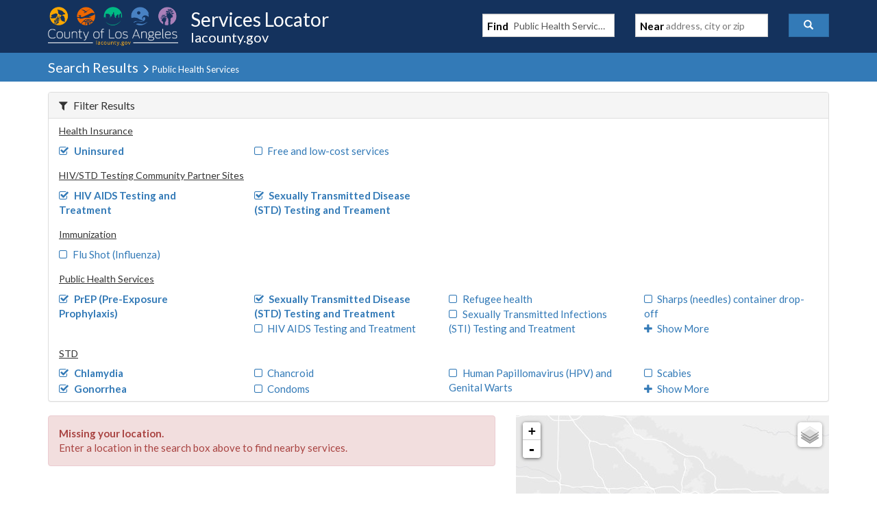

--- FILE ---
content_type: application/javascript
request_url: https://locator.lacounty.gov/_Incapsula_Resource?SWJIYLWA=719d34d31c8e3a6e6fffd425f7e032f3&ns=1&cb=1907622585
body_size: 19974
content:
var _0xa994=['\x77\x36\x62\x43\x6e\x4d\x4b\x71\x77\x37\x2f\x44\x6f\x63\x4f\x78\x77\x37\x4e\x77\x66\x67\x3d\x3d','\x64\x6b\x6e\x43\x70\x4d\x4f\x35\x55\x4d\x4b\x56\x77\x34\x6a\x43\x68\x77\x3d\x3d','\x51\x4d\x4b\x4d\x46\x56\x58\x43\x6b\x4d\x4f\x71\x55\x44\x6e\x44\x67\x38\x4b\x36\x77\x6f\x74\x65\x65\x47\x44\x43\x67\x6e\x72\x44\x73\x67\x3d\x3d','\x59\x73\x4f\x55\x77\x70\x77\x34\x77\x70\x35\x50\x77\x34\x64\x57\x77\x72\x39\x34\x49\x48\x45\x35','\x77\x72\x76\x44\x68\x79\x55\x51\x77\x6f\x5a\x32','\x47\x52\x76\x43\x70\x73\x4f\x59\x77\x6f\x72\x43\x70\x73\x4f\x70\x77\x70\x68\x75','\x49\x58\x45\x33\x77\x35\x59\x4c\x45\x51\x3d\x3d','\x77\x70\x50\x43\x72\x4d\x4b\x69\x77\x35\x55\x6b\x55\x63\x4b\x2f\x64\x41\x3d\x3d','\x59\x31\x33\x43\x72\x4d\x4f\x2b\x51\x73\x4b\x4a','\x44\x4d\x4f\x73\x77\x37\x6f\x48\x77\x34\x33\x44\x75\x4d\x4f\x73\x77\x70\x6c\x6b\x4c\x55\x51\x3d','\x51\x73\x4f\x71\x77\x6f\x54\x44\x67\x52\x2f\x43\x6e\x41\x3d\x3d','\x42\x63\x4b\x61\x4e\x32\x72\x44\x75\x56\x4d\x3d','\x77\x37\x54\x43\x67\x63\x4b\x68\x77\x36\x6a\x44\x70\x38\x4f\x72','\x44\x63\x4f\x2b\x77\x34\x55\x63\x51\x79\x4d\x3d','\x59\x73\x4b\x51\x46\x4d\x4b\x66\x77\x35\x62\x43\x68\x41\x3d\x3d','\x77\x71\x2f\x43\x67\x38\x4f\x4c\x77\x37\x58\x43\x71\x67\x3d\x3d','\x45\x63\x4f\x6e\x77\x34\x49\x4c\x55\x69\x67\x3d','\x77\x34\x42\x4e\x77\x36\x67\x3d','\x43\x73\x4f\x31\x77\x37\x38\x59\x77\x36\x6e\x44\x6f\x77\x3d\x3d','\x77\x36\x39\x58\x77\x36\x66\x44\x68\x48\x62\x44\x6d\x51\x3d\x3d','\x77\x36\x56\x35\x66\x4d\x4b\x32\x77\x35\x31\x38','\x44\x33\x6a\x43\x6b\x63\x4f\x6c\x77\x71\x4c\x44\x73\x44\x67\x31\x43\x77\x3d\x3d','\x48\x6e\x72\x43\x6b\x73\x4f\x77\x77\x71\x54\x44\x73\x78\x55\x6c\x45\x4d\x4b\x52\x77\x71\x58\x43\x69\x51\x3d\x3d','\x59\x63\x4f\x30\x53\x6c\x48\x44\x76\x6c\x6b\x3d','\x49\x44\x70\x43\x77\x35\x58\x43\x70\x43\x56\x38\x77\x37\x73\x70\x77\x37\x54\x43\x70\x41\x3d\x3d','\x77\x37\x4c\x44\x6b\x67\x4a\x72\x53\x43\x30\x47\x77\x71\x63\x6c\x77\x34\x58\x43\x6f\x51\x30\x5a','\x77\x36\x31\x76\x4c\x33\x48\x44\x6d\x73\x4f\x6a','\x77\x72\x35\x63\x77\x71\x6e\x43\x6c\x7a\x54\x44\x70\x38\x4f\x4f\x77\x70\x6c\x62\x77\x72\x6a\x43\x68\x73\x4f\x64\x66\x63\x4f\x32\x77\x36\x55\x36\x65\x73\x4f\x43\x45\x46\x72\x44\x6f\x63\x4f\x41\x4c\x51\x3d\x3d','\x77\x36\x67\x36\x77\x37\x6c\x63\x42\x32\x41\x3d','\x47\x63\x4b\x43\x62\x43\x72\x43\x6d\x63\x4f\x4d\x4e\x6d\x2f\x43\x6f\x6d\x41\x49\x77\x6f\x62\x44\x75\x4d\x4b\x74\x44\x73\x4b\x6a\x42\x58\x70\x6f\x4b\x79\x44\x43\x72\x77\x3d\x3d','\x77\x35\x49\x4d\x77\x34\x4c\x43\x69\x45\x4c\x43\x6e\x51\x3d\x3d','\x77\x71\x37\x44\x6c\x32\x74\x41\x55\x44\x78\x46\x5a\x38\x4f\x49\x77\x36\x45\x33\x57\x4d\x4f\x5a\x77\x37\x38\x58\x4d\x54\x4c\x43\x6a\x38\x4f\x30\x77\x36\x6e\x44\x70\x6d\x41\x38\x46\x4d\x4b\x41\x77\x34\x44\x44\x73\x63\x4b\x46\x77\x35\x54\x43\x70\x67\x3d\x3d','\x77\x35\x30\x41\x4b\x4d\x4f\x67\x77\x34\x49\x51','\x77\x35\x39\x65\x59\x73\x4b\x67\x77\x34\x74\x72\x4d\x78\x72\x44\x6a\x79\x38\x67\x55\x31\x56\x4c\x77\x36\x46\x37\x47\x38\x4b\x2f\x50\x73\x4b\x6d\x48\x77\x3d\x3d','\x49\x47\x59\x39\x77\x35\x41\x53\x42\x77\x72\x44\x6b\x73\x4b\x54\x4c\x78\x74\x35\x77\x34\x6e\x43\x6d\x63\x4f\x2f\x4a\x55\x68\x7a\x52\x4d\x4f\x41\x77\x36\x7a\x44\x75\x63\x4b\x37\x48\x42\x48\x44\x67\x6b\x37\x44\x75\x55\x54\x43\x71\x4d\x4b\x54\x64\x38\x4f\x65\x77\x35\x64\x64\x77\x36\x33\x43\x67\x77\x3d\x3d','\x4f\x38\x4f\x38\x77\x36\x6b\x71\x77\x6f\x30\x63','\x51\x73\x4b\x52\x49\x57\x62\x44\x69\x31\x66\x44\x6e\x53\x33\x43\x72\x4d\x4f\x75\x54\x38\x4f\x6e\x5a\x42\x37\x43\x69\x4d\x4b\x71\x77\x36\x34\x6e\x77\x70\x78\x4b\x50\x63\x4f\x34\x45\x38\x4b\x37\x77\x6f\x6a\x43\x72\x4d\x4b\x34\x77\x37\x73\x3d','\x77\x34\x63\x47\x77\x34\x54\x43\x6d\x46\x50\x43\x6e\x63\x4b\x5a\x45\x38\x4b\x79\x4a\x38\x4f\x36\x77\x37\x48\x43\x74\x4d\x4f\x32\x42\x77\x3d\x3d','\x77\x71\x6e\x43\x70\x4d\x4b\x6a\x77\x34\x63\x2b\x56\x67\x3d\x3d','\x59\x57\x4c\x44\x6c\x55\x42\x54\x47\x4d\x4f\x41','\x77\x36\x48\x44\x67\x38\x4f\x4d\x65\x73\x4b\x37\x44\x63\x4f\x6f\x4c\x48\x6a\x43\x73\x79\x76\x44\x6e\x54\x33\x44\x6b\x51\x3d\x3d','\x44\x73\x4b\x59\x77\x6f\x62\x44\x6e\x46\x72\x43\x75\x69\x51\x3d','\x59\x4d\x4b\x45\x45\x73\x4b\x4f\x77\x34\x50\x43\x6d\x38\x4b\x51\x58\x73\x4f\x43\x4b\x63\x4f\x30\x4c\x41\x64\x4b','\x77\x71\x37\x44\x6a\x53\x4d\x41\x77\x70\x64\x32\x77\x71\x77\x3d','\x77\x36\x41\x52\x77\x34\x6e\x43\x75\x6b\x58\x43\x6e\x63\x4b\x50\x55\x4d\x4b\x6d\x4c\x73\x4f\x78','\x77\x35\x76\x44\x70\x33\x2f\x43\x67\x32\x4a\x6e','\x54\x31\x50\x44\x6e\x53\x50\x44\x6d\x53\x76\x44\x67\x73\x4b\x65\x4d\x4d\x4f\x67\x77\x6f\x44\x43\x6c\x73\x4f\x59','\x43\x33\x66\x43\x6e\x63\x4f\x6c\x77\x72\x6e\x44\x72\x67\x3d\x3d','\x65\x38\x4b\x78\x4d\x67\x3d\x3d','\x43\x57\x50\x43\x6d\x38\x4f\x30\x77\x71\x7a\x44\x73\x51\x55\x6f\x44\x38\x4b\x4c\x77\x37\x76\x44\x6b\x63\x4b\x52\x64\x38\x4f\x5a\x77\x36\x31\x66\x77\x70\x6b\x3d','\x77\x71\x50\x44\x67\x38\x4b\x64','\x43\x38\x4b\x55\x77\x70\x6e\x44\x6a\x56\x7a\x43\x76\x32\x38\x49\x77\x36\x7a\x43\x73\x38\x4b\x30\x50\x31\x37\x44\x74\x79\x50\x44\x73\x55\x67\x3d','\x77\x6f\x44\x43\x70\x46\x54\x44\x6a\x43\x59\x3d','\x4b\x6d\x67\x6f\x77\x34\x77\x59\x41\x78\x44\x44\x69\x63\x4f\x50\x4a\x52\x74\x74\x77\x35\x2f\x43\x68\x63\x4f\x79\x4e\x31\x39\x71','\x77\x72\x39\x4c\x77\x71\x33\x43\x70\x54\x58\x44\x6f\x41\x3d\x3d','\x45\x69\x49\x42\x77\x70\x4e\x47\x50\x63\x4b\x49\x77\x70\x59\x3d','\x4c\x56\x74\x65\x47\x73\x4b\x51\x77\x70\x55\x64\x61\x4d\x4b\x50\x77\x36\x38\x45\x53\x57\x31\x58\x77\x37\x38\x3d','\x43\x77\x62\x43\x72\x63\x4f\x41\x77\x70\x66\x43\x6f\x51\x3d\x3d','\x77\x72\x51\x72\x77\x35\x77\x48\x48\x67\x3d\x3d','\x56\x73\x4f\x74\x77\x71\x45\x54\x77\x34\x4d\x70\x77\x6f\x64\x79\x4a\x63\x4f\x4f\x77\x34\x58\x43\x67\x44\x38\x47\x59\x45\x7a\x43\x6e\x67\x50\x43\x73\x57\x51\x3d','\x77\x71\x6e\x44\x6c\x32\x5a\x62\x57\x44\x70\x66\x65\x73\x4b\x4a\x77\x35\x41\x3d','\x47\x6a\x72\x43\x6c\x63\x4b\x37\x48\x4d\x4b\x6f\x77\x71\x30\x2f\x77\x34\x2f\x43\x6d\x45\x2f\x43\x72\x44\x7a\x43\x6e\x77\x38\x64\x77\x72\x4e\x79\x77\x6f\x2f\x44\x6e\x68\x66\x44\x6b\x6c\x41\x3d','\x77\x35\x6c\x63\x77\x37\x59\x4b\x77\x36\x34\x3d','\x77\x72\x44\x43\x70\x38\x4f\x50','\x47\x4d\x4f\x2b\x77\x34\x55\x66\x55\x7a\x6f\x6b\x77\x71\x6f\x3d','\x77\x70\x48\x44\x6e\x53\x59\x47\x77\x70\x46\x78\x77\x37\x45\x76\x77\x34\x4d\x7a\x4c\x41\x37\x44\x6f\x6d\x54\x43\x6c\x77\x6a\x43\x68\x53\x41\x4b\x45\x63\x4b\x33\x77\x36\x6a\x44\x6a\x69\x55\x69\x51\x67\x3d\x3d','\x47\x47\x37\x43\x6d\x4d\x4f\x6a\x77\x71\x67\x3d','\x77\x35\x59\x4e\x4c\x4d\x4f\x78\x77\x35\x4d\x52\x77\x72\x51\x3d','\x62\x4d\x4b\x4e\x42\x4d\x4b\x66','\x55\x30\x50\x44\x67\x54\x54\x44\x6c\x53\x76\x44\x70\x67\x3d\x3d','\x77\x36\x72\x44\x69\x73\x4f\x4e\x66\x38\x4b\x75\x43\x51\x3d\x3d','\x52\x38\x4b\x4a\x44\x6c\x62\x43\x6c\x73\x4f\x7a\x49\x54\x50\x44\x6a\x73\x4b\x36\x77\x6f\x74\x43\x57\x32\x44\x43\x69\x57\x44\x44\x71\x58\x59\x78\x77\x6f\x63\x3d','\x54\x78\x64\x46\x77\x34\x68\x6f','\x77\x34\x56\x66\x77\x34\x6b\x3d','\x56\x67\x4e\x64\x77\x35\x68\x2f\x49\x4d\x4f\x31\x4f\x4d\x4b\x72\x77\x6f\x30\x3d','\x77\x37\x64\x6f\x65\x38\x4b\x68\x77\x34\x5a\x34\x62\x78\x7a\x44\x6a\x44\x34\x33\x66\x6d\x35\x4e\x77\x37\x70\x31\x41\x38\x4b\x2f\x58\x4d\x4f\x39\x51\x51\x3d\x3d','\x77\x37\x73\x6a\x77\x37\x78\x61\x46\x67\x3d\x3d','\x77\x71\x58\x44\x6a\x58\x78\x51\x54\x78\x46\x4f\x65\x73\x4b\x42\x77\x35\x59\x63','\x77\x34\x38\x52\x4c\x38\x4f\x33\x77\x35\x6b\x55\x77\x35\x76\x43\x69\x63\x4b\x73\x77\x70\x6e\x44\x67\x73\x4b\x52\x77\x37\x66\x43\x69\x41\x48\x44\x6c\x7a\x73\x4b\x41\x4d\x4b\x33\x50\x38\x4f\x38\x53\x63\x4b\x39\x4e\x63\x4f\x4a\x5a\x6d\x45\x3d','\x46\x46\x39\x4b\x4e\x4d\x4b\x37\x77\x71\x59\x4d\x61\x63\x4b\x5a\x77\x71\x51\x5a\x55\x32\x42\x41\x77\x34\x6e\x43\x75\x45\x6a\x43\x75\x43\x41\x38\x4c\x77\x3d\x3d','\x63\x55\x7a\x43\x71\x38\x4f\x70\x57\x63\x4b\x4e\x77\x70\x54\x43\x69\x57\x48\x43\x6f\x38\x4b\x52\x77\x6f\x6f\x35\x77\x35\x41\x77\x77\x71\x44\x44\x6c\x63\x4b\x4e\x5a\x79\x66\x43\x6c\x38\x4b\x53\x41\x69\x66\x43\x72\x38\x4f\x4d\x51\x79\x63\x78','\x77\x6f\x76\x44\x68\x48\x33\x44\x73\x63\x4f\x54\x77\x35\x37\x43\x74\x73\x4b\x7a','\x4d\x7a\x30\x62\x77\x72\x78\x50\x50\x63\x4b\x56\x77\x34\x31\x34\x77\x70\x66\x43\x6d\x4d\x4b\x5a\x77\x72\x63\x64\x77\x71\x62\x44\x70\x38\x4f\x64\x4e\x4d\x4f\x2f\x77\x35\x63\x65\x77\x36\x50\x44\x76\x41\x59\x62\x77\x37\x37\x43\x74\x73\x4b\x71\x77\x34\x55\x58\x77\x37\x6e\x43\x75\x47\x48\x44\x75\x6c\x76\x43\x6a\x41\x4d\x45\x4f\x57\x33\x43\x69\x4d\x4b\x78\x4d\x6d\x52\x67\x4e\x56\x51\x32\x45\x41\x33\x43\x6e\x63\x4b\x6a\x62\x47\x34\x4c\x48\x38\x4f\x4b\x48\x38\x4b\x65\x77\x70\x68\x37\x77\x37\x4a\x78\x46\x79\x44\x44\x6f\x53\x54\x43\x73\x63\x4b\x62\x77\x34\x73\x30\x63\x63\x4f\x7a\x77\x6f\x33\x43\x6f\x6c\x67\x39\x63\x73\x4b\x68\x43\x69\x2f\x43\x6a\x6b\x7a\x43\x6e\x67\x3d\x3d','\x63\x63\x4b\x4a\x45\x63\x4b\x5a\x77\x34\x63\x3d','\x77\x37\x2f\x44\x74\x41\x4d\x3d','\x4b\x41\x6e\x43\x71\x51\x3d\x3d','\x77\x37\x67\x73\x77\x37\x52\x4b\x46\x58\x70\x6d\x41\x4d\x4b\x75','\x57\x33\x6b\x45\x4e\x4d\x4b\x58\x47\x63\x4f\x41\x77\x70\x63\x3d','\x59\x57\x4c\x44\x6c\x55\x42\x54\x47\x4d\x4f\x41\x62\x51\x3d\x3d','\x63\x6c\x42\x53\x4b\x77\x3d\x3d','\x77\x35\x72\x44\x73\x48\x58\x43\x68\x58\x74\x78\x4e\x73\x4b\x2f\x77\x35\x34\x6b\x77\x34\x64\x57\x56\x73\x4f\x4e\x66\x4d\x4f\x4f\x56\x63\x4b\x30\x41\x69\x72\x43\x6c\x77\x3d\x3d','\x41\x73\x4b\x64\x4a\x6e\x44\x44\x75\x56\x50\x44\x67\x44\x33\x43\x69\x38\x4f\x6e\x52\x38\x4f\x6a','\x4e\x44\x54\x43\x6b\x46\x51\x34\x4a\x38\x4b\x51\x77\x70\x42\x54\x54\x52\x5a\x35\x77\x36\x76\x43\x6e\x4d\x4f\x37\x42\x77\x49\x58\x77\x37\x50\x44\x76\x6d\x76\x44\x67\x51\x3d\x3d','\x77\x34\x6a\x44\x76\x6e\x72\x43\x68\x58\x4d\x3d','\x42\x54\x30\x6e\x77\x71\x52\x59\x4e\x63\x4b\x56\x77\x6f\x49\x3d','\x4b\x6d\x67\x6f\x77\x34\x77\x59\x41\x78\x44\x44\x69\x63\x4f\x50\x4a\x52\x74\x79\x77\x34\x54\x43\x71\x4d\x4f\x37\x4e\x56\x68\x77\x54\x63\x4f\x43\x77\x71\x50\x44\x75\x4d\x4b\x36\x48\x41\x3d\x3d','\x77\x71\x6a\x44\x6e\x69\x41\x57\x77\x70\x63\x3d','\x42\x63\x4b\x64\x4b\x32\x76\x44\x73\x56\x58\x44\x6d\x69\x44\x43\x71\x63\x4f\x6d','\x77\x36\x54\x44\x69\x52\x73\x3d','\x41\x73\x4b\x58\x4d\x32\x7a\x44\x74\x31\x50\x44\x75\x6a\x44\x43\x74\x73\x4f\x74','\x77\x72\x6a\x44\x69\x69\x49\x41\x77\x6f\x5a\x73\x77\x72\x41\x71','\x4d\x46\x6c\x61\x46\x73\x4b\x53\x77\x70\x70\x48\x63\x4d\x4b\x55\x77\x71\x55\x66\x55\x67\x3d\x3d','\x47\x52\x66\x43\x6f\x4d\x4f\x48\x77\x6f\x73\x3d','\x77\x72\x6e\x44\x6d\x33\x70\x51\x57\x44\x63\x46\x65\x38\x4b\x44\x77\x35\x63\x50\x52\x38\x4f\x49','\x52\x51\x33\x44\x67\x32\x45\x41','\x44\x73\x4b\x58\x4c\x47\x4c\x44\x76\x45\x49\x3d','\x4a\x6c\x56\x4a\x41\x38\x4b\x65','\x77\x71\x2f\x44\x6c\x32\x6c\x46\x56\x41\x5a\x39\x64\x73\x4b\x55\x77\x35\x63\x4f\x56\x73\x4f\x6f\x77\x37\x55\x61\x4d\x41\x3d\x3d','\x4a\x6c\x56\x4a\x41\x38\x4b\x65\x77\x71\x73\x4d\x66\x38\x4b\x4a\x77\x6f\x67\x46\x54\x47\x46\x4d\x77\x36\x38\x3d','\x52\x73\x4f\x59\x77\x72\x38\x30\x77\x6f\x70\x6f\x77\x36\x31\x32\x77\x71\x70\x68\x49\x47\x41\x4a\x77\x72\x64\x59\x77\x70\x56\x67\x77\x37\x72\x44\x70\x38\x4f\x68\x65\x78\x49\x3d','\x61\x31\x5a\x59\x4b\x73\x4f\x4f\x77\x72\x6c\x56\x42\x4d\x4f\x51\x77\x6f\x76\x44\x70\x57\x6e\x44\x6a\x7a\x70\x54\x77\x72\x6a\x44\x6a\x58\x42\x74','\x63\x4d\x4f\x46\x77\x70\x4d\x2b\x77\x36\x45\x47\x77\x71\x78\x65\x47\x38\x4b\x68\x77\x37\x58\x43\x76\x41\x3d\x3d','\x77\x36\x6a\x44\x6a\x73\x4f\x56\x63\x63\x4b\x39\x41\x4d\x4b\x79\x4d\x57\x2f\x44\x72\x44\x50\x44\x6e\x53\x4c\x44\x6b\x63\x4f\x38\x47\x78\x66\x43\x6b\x4d\x4f\x59\x4e\x73\x4b\x65\x45\x6d\x48\x43\x70\x38\x4b\x38\x77\x36\x49\x30\x4f\x4d\x4f\x32','\x77\x70\x58\x44\x69\x58\x30\x3d','\x47\x54\x4c\x43\x6a\x73\x4b\x33\x4c\x38\x4b\x77\x77\x71\x6b\x31\x77\x34\x34\x3d','\x77\x34\x4e\x59\x77\x37\x51\x59\x77\x37\x2f\x44\x6d\x41\x3d\x3d','\x77\x35\x33\x43\x69\x4d\x4b\x46\x42\x73\x4f\x65\x66\x63\x4f\x66\x77\x37\x44\x44\x6f\x63\x4f\x46\x77\x72\x51\x37\x77\x35\x44\x44\x70\x69\x58\x44\x71\x4d\x4f\x38\x4e\x31\x68\x36\x4a\x63\x4b\x4a\x77\x35\x63\x54\x43\x73\x4f\x7a\x4d\x41\x3d\x3d','\x77\x37\x67\x38\x77\x35\x73\x3d','\x48\x68\x4c\x43\x73\x63\x4f\x55\x77\x6f\x72\x43\x76\x4d\x4f\x50','\x77\x72\x33\x44\x6b\x57\x5a\x52\x55\x69\x34\x46\x64\x4d\x4b\x4b\x77\x35\x45\x4b\x54\x73\x4f\x51\x77\x34\x6b\x62\x4b\x69\x67\x3d','\x77\x71\x76\x43\x73\x4d\x4b\x6c\x77\x35\x59\x72\x53\x63\x4b\x45\x63\x63\x4b\x74\x77\x72\x6f\x3d','\x43\x4d\x4b\x54\x4d\x32\x7a\x44\x73\x31\x66\x44\x6d\x69\x62\x43\x74\x4d\x4b\x6d\x56\x73\x4f\x31\x63\x68\x6e\x43\x76\x63\x4b\x69\x77\x37\x73\x76\x77\x6f\x42\x34\x50\x38\x4f\x57\x50\x73\x4f\x34\x77\x6f\x6e\x43\x75\x4d\x4b\x31\x77\x34\x72\x44\x6b\x79\x58\x44\x69\x41\x33\x44\x76\x63\x4f\x6b\x4f\x63\x4b\x6d\x77\x70\x6b\x54\x4c\x41\x3d\x3d','\x47\x42\x2f\x43\x71\x4d\x4f\x47\x77\x6f\x59\x3d','\x77\x37\x56\x79\x63\x4d\x4b\x33\x77\x36\x68\x6f\x4a\x42\x33\x44\x6a\x51\x34\x7a\x65\x45\x63\x3d','\x77\x35\x6f\x4b\x49\x4d\x4f\x39\x77\x35\x49\x51','\x77\x36\x54\x44\x6e\x63\x4f\x43\x64\x73\x4b\x2b','\x56\x78\x64\x66\x77\x35\x52\x71\x46\x73\x4f\x6f\x4d\x38\x4b\x74\x77\x34\x76\x43\x6b\x31\x63\x65\x62\x79\x42\x6a\x77\x34\x67\x6e\x47\x52\x4d\x53\x4a\x38\x4f\x58\x77\x35\x34\x2b\x77\x35\x4a\x4b\x61\x79\x78\x48\x4e\x30\x38\x57\x41\x73\x4b\x73\x54\x4d\x4b\x56\x77\x70\x73\x68','\x43\x73\x4b\x63\x77\x70\x76\x44\x6e\x46\x59\x3d','\x77\x36\x6c\x46\x77\x36\x54\x44\x6c\x30\x58\x44\x6c\x38\x4b\x7a\x77\x35\x64\x6d\x4a\x38\x4b\x71\x77\x35\x4e\x79','\x77\x34\x31\x50\x77\x37\x73\x52\x77\x36\x2f\x44\x67\x77\x3d\x3d','\x77\x37\x35\x45\x77\x36\x44\x44\x69\x32\x41\x3d','\x77\x37\x6a\x44\x6e\x42\x6c\x44\x57\x6a\x67\x64\x77\x71\x55\x32\x77\x70\x2f\x43\x76\x52\x45\x53\x77\x70\x4a\x6c\x77\x72\x6f\x78\x62\x63\x4f\x38\x41\x73\x4f\x6f\x47\x6b\x6c\x64\x65\x57\x33\x44\x71\x45\x6e\x44\x6e\x33\x50\x43\x6a\x38\x4b\x45\x77\x36\x72\x43\x6c\x41\x39\x54\x57\x63\x4f\x70\x77\x70\x63\x3d','\x77\x34\x45\x56\x77\x34\x66\x43\x6a\x6c\x4d\x3d','\x77\x72\x58\x43\x67\x4d\x4f\x4c\x77\x37\x58\x43\x69\x6a\x76\x43\x71\x6d\x59\x70\x77\x35\x49\x55\x53\x6a\x34\x3d','\x77\x35\x55\x47\x77\x34\x72\x43\x6c\x56\x4c\x43\x6e\x51\x3d\x3d','\x58\x30\x54\x44\x6a\x54\x6a\x44\x6c\x41\x3d\x3d','\x61\x73\x4f\x74\x56\x55\x76\x44\x72\x55\x74\x30\x53\x4d\x4b\x72\x4b\x38\x4b\x67\x77\x6f\x42\x4d\x77\x6f\x62\x44\x73\x6d\x58\x43\x6e\x57\x51\x4f\x4e\x63\x4f\x46\x77\x34\x48\x43\x6b\x67\x50\x43\x6f\x38\x4f\x2b\x77\x70\x58\x44\x70\x73\x4f\x69\x56\x63\x4b\x78\x77\x72\x56\x38\x41\x30\x6e\x43\x67\x63\x4b\x74\x77\x6f\x33\x43\x75\x4d\x4b\x6d\x77\x72\x4a\x55\x4b\x45\x56\x62\x77\x71\x45\x3d','\x58\x63\x4f\x30\x77\x72\x34\x4a\x77\x35\x41\x37','\x77\x71\x70\x66\x77\x72\x48\x43\x73\x53\x6a\x44\x76\x63\x4f\x53','\x77\x34\x41\x72\x77\x37\x4e\x64\x48\x47\x42\x6e\x41\x38\x4b\x2b\x77\x37\x33\x44\x74\x73\x4b\x41\x77\x34\x55\x6d\x62\x67\x51\x71\x77\x36\x4a\x79\x57\x4d\x4f\x39\x77\x71\x58\x44\x74\x31\x4a\x6d','\x77\x70\x48\x44\x69\x6c\x6a\x44\x72\x4d\x4f\x47\x77\x35\x62\x43\x72\x4d\x4b\x37\x77\x34\x35\x48\x77\x34\x45\x53\x77\x37\x7a\x43\x71\x46\x30\x3d','\x77\x71\x4c\x43\x67\x63\x4f\x50\x77\x37\x48\x43\x72\x67\x3d\x3d','\x77\x34\x46\x63\x77\x36\x77\x57\x77\x36\x7a\x44\x6b\x51\x66\x43\x70\x73\x4b\x44\x77\x70\x55\x30\x56\x4d\x4b\x72\x62\x73\x4b\x31\x77\x36\x76\x44\x6f\x30\x6e\x44\x72\x63\x4f\x55\x77\x35\x64\x2f\x77\x71\x30\x63\x63\x69\x58\x44\x67\x63\x4f\x54\x77\x6f\x77\x6c','\x77\x37\x67\x78\x77\x37\x56\x64\x4d\x6e\x52\x74\x43\x38\x4b\x2b\x77\x70\x6e\x44\x6b\x73\x4b\x51\x77\x34\x4d\x3d','\x77\x72\x50\x44\x6b\x43\x34\x4b\x77\x70\x35\x67','\x58\x51\x33\x44\x6d\x58\x30\x43\x51\x31\x2f\x44\x74\x6b\x49\x56\x77\x37\x62\x43\x6c\x38\x4f\x46\x52\x4d\x4b\x43\x52\x4d\x4f\x49\x77\x6f\x33\x44\x6e\x43\x66\x43\x73\x47\x39\x71\x77\x72\x5a\x2f\x77\x37\x72\x44\x74\x48\x62\x43\x6a\x73\x4f\x72\x48\x63\x4f\x6f','\x63\x45\x54\x43\x71\x63\x4f\x34\x55\x77\x3d\x3d','\x42\x43\x45\x52\x77\x71\x4a\x72\x4f\x38\x4b\x65\x77\x6f\x74\x34\x77\x71\x72\x43\x69\x63\x4b\x49\x77\x72\x6b\x3d','\x4e\x47\x55\x2f\x77\x35\x45\x5a\x44\x52\x62\x44\x69\x77\x3d\x3d','\x77\x36\x72\x44\x67\x4d\x4f\x45','\x77\x6f\x72\x44\x70\x6b\x6b\x3d','\x64\x58\x50\x44\x69\x46\x49\x3d','\x58\x30\x4c\x44\x67\x7a\x63\x3d','\x54\x58\x66\x44\x75\x51\x3d\x3d','\x77\x35\x6b\x49\x77\x71\x4a\x48\x77\x72\x6a\x44\x6b\x78\x48\x44\x75\x63\x4f\x41\x77\x6f\x35\x7a\x51\x63\x4b\x72\x4c\x63\x4b\x53\x77\x72\x6e\x43\x73\x42\x62\x43\x72\x63\x4b\x6c\x77\x35\x49\x39\x77\x71\x70\x54\x4b\x33\x2f\x43\x6c\x63\x4b\x44\x77\x35\x41\x68\x77\x36\x48\x43\x71\x38\x4b\x47\x77\x36\x72\x43\x69\x54\x37\x44\x6d\x63\x4b\x57\x77\x37\x41\x4e\x4d\x77\x4d\x32\x77\x70\x54\x44\x75\x63\x4f\x48\x4f\x78\x38\x5a\x77\x6f\x58\x44\x67\x57\x62\x43\x73\x4d\x4b\x5a\x47\x38\x4b\x2b\x77\x36\x63\x43\x77\x37\x37\x44\x67\x4d\x4b\x56\x48\x73\x4b\x42\x77\x72\x76\x43\x72\x67\x3d\x3d','\x77\x6f\x2f\x44\x6e\x6c\x33\x44\x72\x51\x3d\x3d','\x77\x36\x42\x58\x77\x37\x30\x3d','\x49\x56\x45\x33','\x4f\x58\x50\x44\x69\x47\x42\x4f\x42\x63\x4f\x48\x63\x4d\x4b\x53\x77\x6f\x58\x43\x6a\x51\x3d\x3d','\x77\x71\x72\x44\x6b\x42\x38\x58\x77\x6f\x42\x73\x77\x72\x45\x6a','\x77\x35\x48\x43\x68\x4d\x4b\x49\x4e\x38\x4b\x73\x4d\x38\x4b\x73\x4b\x47\x76\x44\x74\x57\x2f\x44\x76\x33\x6a\x43\x67\x38\x4b\x44\x57\x7a\x50\x43\x73\x63\x4f\x4a\x62\x73\x4b\x45\x51\x44\x2f\x43\x68\x38\x4f\x2f\x77\x72\x30\x69\x50\x4d\x4f\x7a\x45\x68\x6e\x43\x73\x4d\x4b\x46\x77\x35\x58\x44\x74\x6d\x73\x6a\x4a\x6b\x67\x68','\x53\x4d\x4b\x43\x47\x67\x3d\x3d','\x44\x42\x42\x4f\x77\x34\x2f\x43\x74\x7a\x38\x3d','\x77\x37\x6b\x7a\x77\x36\x67\x3d','\x64\x68\x78\x4f','\x58\x6d\x6b\x55\x4e\x4d\x4b\x4b\x42\x41\x3d\x3d','\x77\x6f\x7a\x44\x6f\x6e\x73\x3d','\x77\x72\x6e\x44\x73\x56\x30\x3d','\x64\x38\x4b\x64\x44\x73\x4b\x45','\x4b\x4d\x4f\x6c\x77\x36\x77\x73\x77\x70\x77\x3d','\x4e\x69\x7a\x43\x6c\x67\x3d\x3d','\x5a\x4d\x4b\x61\x47\x4d\x4b\x4e\x77\x35\x62\x43\x6b\x73\x4f\x37\x51\x73\x4f\x56\x4b\x38\x4f\x79\x4a\x77\x41\x3d','\x42\x73\x4f\x67\x77\x37\x45\x3d','\x44\x38\x4b\x50\x77\x70\x51\x3d','\x77\x36\x35\x76\x77\x37\x59\x3d','\x46\x69\x6c\x67\x77\x35\x4e\x75\x46\x73\x4f\x73\x4c\x38\x4b\x71\x77\x6f\x6e\x43\x68\x33\x73\x70\x65\x42\x4a\x72\x77\x35\x67\x37\x44\x6a\x4a\x4d\x41\x4d\x4f\x68\x77\x72\x73\x52\x77\x37\x52\x74\x56\x68\x6f\x4a\x58\x56\x67\x75\x45\x51\x3d\x3d','\x53\x73\x4b\x4a\x43\x63\x4b\x45','\x64\x73\x4f\x74\x54\x55\x62\x44\x70\x55\x63\x3d','\x48\x38\x4b\x50\x77\x70\x4c\x44\x69\x45\x66\x43\x72\x51\x51\x51\x77\x36\x62\x43\x6a\x63\x4b\x6c\x49\x30\x4d\x3d','\x52\x48\x45\x52','\x51\x42\x37\x44\x6a\x41\x3d\x3d','\x62\x45\x34\x61','\x77\x36\x58\x44\x70\x30\x46\x62\x58\x6a\x68\x62\x59\x4d\x4b\x54\x77\x35\x49\x4a\x63\x4d\x4f\x75\x77\x37\x67\x41\x4c\x43\x37\x43\x69\x38\x4f\x79\x77\x37\x37\x43\x68\x6b\x41\x4d\x4a\x38\x4b\x39\x77\x36\x6e\x44\x6b\x4d\x4b\x59\x77\x37\x50\x44\x74\x51\x33\x43\x6f\x63\x4b\x47\x56\x67\x3d\x3d','\x77\x72\x7a\x44\x69\x79\x4d\x43','\x77\x72\x64\x57\x77\x72\x66\x43\x70\x53\x44\x44\x74\x4d\x4f\x45','\x4c\x31\x56\x50','\x52\x38\x4b\x4a\x44\x6c\x62\x43\x6c\x73\x4f\x7a','\x43\x6d\x44\x43\x6c\x38\x4f\x6a\x77\x71\x44\x44\x75\x44\x38\x30','\x77\x37\x62\x43\x6a\x73\x4b\x31','\x48\x41\x70\x43\x77\x34\x2f\x43\x72\x43\x46\x74','\x77\x70\x74\x47\x4b\x78\x52\x66\x77\x35\x67\x46\x77\x6f\x67\x47','\x52\x4d\x4f\x39\x77\x6f\x50\x44\x67\x51\x54\x43\x67\x38\x4b\x79','\x77\x72\x63\x33\x77\x35\x67\x3d','\x53\x63\x4f\x7a\x77\x70\x76\x44\x6d\x77\x7a\x43\x6a\x73\x4b\x6a\x77\x34\x62\x44\x6c\x41\x3d\x3d','\x41\x38\x4b\x63\x4a\x6d\x72\x44\x73\x46\x50\x44\x75\x78\x76\x43\x6a\x38\x4f\x4c\x54\x4d\x4f\x72\x5a\x77\x54\x43\x6b\x73\x4b\x67\x77\x37\x41\x31','\x77\x70\x72\x44\x6e\x6a\x67\x47','\x65\x31\x70\x43\x47\x73\x4f\x49\x77\x71\x4d\x65','\x44\x63\x4f\x77\x77\x36\x63\x47\x77\x70\x55\x30\x77\x34\x64\x68\x59\x63\x4b\x63\x77\x70\x48\x43\x6b\x32\x49\x55\x4e\x77\x3d\x3d','\x77\x6f\x58\x43\x74\x56\x54\x44\x6b\x44\x63\x3d','\x46\x38\x4f\x74\x77\x37\x6f\x3d','\x77\x72\x31\x72\x64\x48\x37\x43\x6c\x73\x4f\x73\x4b\x4d\x4b\x6a\x77\x36\x45\x68\x77\x35\x6f\x76\x65\x77\x78\x47\x45\x42\x34\x3d','\x77\x6f\x7a\x44\x6d\x30\x4c\x44\x72\x4d\x4f\x56','\x77\x71\x6e\x44\x6b\x47\x6c\x48\x66\x43\x30\x3d','\x77\x35\x4d\x42\x77\x34\x6f\x3d','\x4f\x73\x4b\x71\x77\x70\x30\x3d','\x61\x38\x4f\x59\x77\x71\x38\x3d','\x48\x4d\x4f\x2b\x77\x36\x63\x3d','\x50\x4d\x4f\x5a\x77\x36\x34\x3d','\x77\x71\x50\x43\x6d\x38\x4f\x50\x77\x37\x58\x43\x69\x69\x67\x3d','\x77\x70\x66\x44\x69\x6d\x49\x3d','\x4c\x45\x73\x49','\x77\x34\x78\x56\x77\x37\x73\x4e\x77\x34\x72\x44\x68\x41\x3d\x3d','\x77\x71\x7a\x44\x75\x30\x51\x3d','\x46\x38\x4f\x33\x77\x34\x6f\x4b\x5a\x79\x38\x3d','\x77\x37\x2f\x44\x69\x6d\x45\x3d','\x62\x45\x58\x44\x69\x67\x3d\x3d','\x4a\x32\x45\x2f\x77\x35\x63\x2b\x46\x67\x3d\x3d','\x77\x37\x6b\x35\x77\x35\x77\x3d','\x77\x72\x6c\x62\x77\x71\x58\x43\x70\x41\x44\x44\x70\x77\x3d\x3d','\x77\x34\x76\x43\x6f\x38\x4b\x4e','\x4c\x46\x4e\x38','\x54\x6c\x66\x43\x6a\x67\x3d\x3d','\x4b\x73\x4b\x32\x77\x70\x51\x3d','\x77\x6f\x4e\x42\x50\x41\x3d\x3d','\x49\x46\x4a\x4a\x41\x63\x4b\x30\x77\x70\x73\x4e\x59\x73\x4b\x38\x77\x72\x55\x3d','\x77\x71\x50\x43\x6d\x38\x4f\x50\x77\x37\x58\x43\x69\x44\x50\x43\x71\x32\x30\x63\x77\x36\x49\x3d','\x47\x63\x4f\x4a\x77\x35\x6b\x3d','\x77\x36\x4e\x70\x64\x4d\x4b\x33\x77\x36\x68\x37','\x63\x51\x52\x69','\x54\x6e\x51\x58\x4e\x63\x4b\x2f\x41\x67\x3d\x3d','\x77\x36\x30\x75\x77\x36\x34\x3d','\x53\x55\x54\x44\x76\x67\x3d\x3d','\x4d\x67\x72\x43\x68\x67\x3d\x3d','\x56\x42\x39\x61','\x77\x36\x34\x71\x77\x37\x46\x64\x4d\x6d\x63\x3d','\x77\x70\x76\x43\x72\x45\x73\x3d','\x44\x56\x4d\x78\x77\x71\x59\x76\x57\x43\x62\x43\x76\x73\x4f\x37\x5a\x51\x3d\x3d','\x41\x68\x76\x43\x71\x73\x4f\x55\x77\x70\x66\x43\x75\x67\x3d\x3d','\x56\x6b\x58\x44\x70\x48\x64\x2f\x4d\x63\x4f\x70\x56\x73\x4b\x38\x77\x36\x66\x44\x72\x38\x4f\x56\x4f\x55\x77\x42\x5a\x4d\x4b\x6c\x50\x73\x4b\x39\x41\x56\x58\x44\x71\x4d\x4f\x4d\x52\x30\x6e\x43\x76\x32\x7a\x43\x68\x73\x4f\x56\x77\x71\x64\x65\x77\x70\x54\x44\x75\x38\x4f\x42\x77\x72\x77\x70\x55\x4d\x4f\x46\x50\x73\x4f\x43\x77\x70\x5a\x75\x56\x6a\x62\x44\x73\x4d\x4b\x67\x55\x63\x4b\x44\x77\x6f\x78\x42\x42\x38\x4f\x6e\x4c\x30\x58\x43\x67\x4d\x4b\x32\x46\x51\x72\x44\x6e\x4d\x4f\x4c\x63\x4d\x4b\x4b\x4f\x73\x4f\x50','\x77\x37\x78\x34\x77\x37\x30\x3d','\x77\x35\x70\x55\x66\x77\x30\x4d\x77\x34\x31\x5a\x77\x70\x46\x54\x54\x51\x4d\x3d','\x42\x79\x76\x43\x6a\x38\x4b\x37\x44\x77\x3d\x3d','\x54\x6c\x70\x52\x43\x38\x4f\x5a\x77\x72\x34\x3d','\x77\x6f\x55\x45\x77\x34\x78\x49\x41\x6e\x55\x4b\x77\x71\x50\x44\x6c\x43\x4c\x43\x6d\x73\x4f\x36\x77\x71\x4c\x43\x76\x67\x3d\x3d','\x61\x63\x4b\x79\x4b\x51\x3d\x3d','\x77\x35\x2f\x43\x6a\x4d\x4b\x64\x43\x4d\x4f\x4e\x64\x41\x3d\x3d','\x77\x36\x39\x44\x77\x36\x50\x44\x6c\x6e\x44\x44\x67\x67\x3d\x3d','\x77\x71\x50\x44\x6c\x6d\x78\x51\x52\x52\x5a\x4e','\x77\x6f\x58\x43\x73\x46\x72\x44\x69\x6a\x66\x44\x76\x77\x3d\x3d','\x77\x35\x5a\x4c\x77\x34\x38\x3d','\x55\x42\x68\x4e\x77\x35\x68\x31\x4f\x4d\x4f\x36','\x41\x38\x4f\x6f\x77\x37\x67\x4d\x77\x36\x6e\x44\x75\x41\x3d\x3d','\x43\x4d\x4b\x59\x77\x6f\x54\x44\x6e\x51\x3d\x3d','\x65\x32\x4c\x44\x69\x56\x52\x4f\x48\x77\x3d\x3d','\x5a\x73\x4f\x67\x77\x70\x2f\x44\x6b\x78\x49\x3d','\x77\x72\x44\x44\x75\x4d\x4b\x54\x77\x35\x68\x4d\x55\x41\x3d\x3d','\x53\x38\x4f\x38\x77\x72\x73\x54\x77\x35\x41\x3d','\x77\x6f\x34\x49\x77\x70\x72\x44\x69\x45\x72\x44\x6d\x73\x4b\x57\x44\x63\x4b\x34\x63\x63\x4f\x30\x77\x72\x50\x43\x6f\x63\x4b\x72\x46\x56\x34\x44\x77\x35\x44\x44\x6d\x38\x4f\x6f\x77\x71\x33\x43\x68\x63\x4f\x6f\x4a\x38\x4f\x34\x4f\x73\x4b\x64\x77\x6f\x77\x6f\x77\x35\x6e\x44\x6d\x77\x3d\x3d','\x77\x35\x73\x46\x77\x35\x6f\x3d','\x4b\x73\x4b\x30\x5a\x79\x48\x43\x69\x4d\x4f\x4b','\x4e\x4d\x4b\x37\x77\x72\x55\x3d','\x77\x70\x58\x43\x6e\x73\x4b\x6a','\x77\x34\x56\x30\x77\x36\x67\x3d','\x61\x57\x72\x44\x6f\x63\x4b\x31\x53\x73\x4f\x2f\x77\x36\x6a\x43\x6f\x38\x4b\x61\x58\x31\x6f\x35\x4d\x46\x68\x6c\x77\x34\x4c\x43\x69\x6e\x4d\x6e\x59\x4d\x4b\x38\x61\x77\x6a\x43\x74\x38\x4b\x42\x77\x37\x50\x43\x69\x63\x4b\x6e\x47\x33\x44\x43\x6e\x52\x44\x44\x69\x78\x7a\x44\x72\x48\x54\x44\x74\x73\x4b\x2b\x77\x35\x70\x64','\x55\x78\x6c\x41\x77\x35\x4d\x3d','\x77\x37\x6f\x37\x77\x34\x67\x3d','\x63\x63\x4b\x53\x45\x6c\x50\x43\x67\x41\x3d\x3d','\x61\x4d\x4f\x70\x54\x55\x58\x44\x76\x6b\x49\x3d','\x5a\x32\x6a\x44\x6c\x77\x3d\x3d','\x77\x35\x6e\x43\x76\x38\x4b\x4b','\x5a\x48\x54\x44\x68\x51\x3d\x3d','\x77\x34\x49\x61\x77\x34\x41\x3d','\x66\x38\x4b\x34\x4d\x41\x3d\x3d','\x77\x72\x62\x43\x6d\x73\x4b\x34','\x57\x7a\x2f\x44\x74\x77\x3d\x3d','\x77\x37\x6c\x61\x77\x37\x59\x3d','\x47\x44\x37\x43\x6a\x63\x4b\x31\x44\x38\x4b\x68','\x51\x42\x6e\x44\x6a\x57\x63\x52\x55\x41\x3d\x3d','\x77\x72\x42\x53\x77\x36\x6a\x44\x67\x6d\x48\x44\x67\x38\x4b\x69\x77\x6f\x51\x3d','\x41\x57\x39\x4c','\x4c\x73\x4f\x78\x77\x37\x4d\x78','\x4a\x54\x54\x43\x73\x67\x3d\x3d','\x50\x44\x38\x4d','\x47\x32\x33\x43\x6e\x77\x3d\x3d','\x77\x72\x5a\x57\x77\x71\x72\x43\x73\x54\x58\x44\x75\x77\x3d\x3d','\x4c\x4d\x4b\x4c\x77\x70\x77\x3d','\x77\x71\x6e\x44\x6b\x47\x6c\x48\x66\x6a\x5a\x50\x64\x73\x4b\x6e\x77\x34\x6f\x3d','\x44\x57\x66\x43\x6c\x63\x4f\x6b\x77\x6f\x37\x44\x73\x6a\x55\x6c\x4a\x38\x4b\x4d','\x63\x73\x4f\x55\x77\x71\x34\x3d','\x45\x77\x42\x43\x77\x35\x76\x43\x74\x79\x55\x3d','\x47\x6d\x44\x43\x70\x38\x4f\x69\x77\x72\x2f\x44\x74\x44\x38\x6e','\x77\x72\x62\x44\x75\x41\x41\x3d','\x65\x4d\x4f\x4e\x77\x72\x4c\x44\x68\x78\x2f\x43\x67\x73\x4b\x68\x77\x34\x6f\x3d','\x77\x34\x56\x36\x50\x67\x3d\x3d','\x77\x36\x35\x75\x77\x35\x77\x3d','\x4d\x73\x4f\x68\x77\x36\x34\x2b\x77\x6f\x30\x48','\x77\x70\x7a\x44\x67\x30\x2f\x44\x74\x38\x4f\x69\x77\x35\x6a\x43\x76\x4d\x4b\x78\x77\x37\x30\x64','\x77\x35\x4c\x43\x6a\x38\x4b\x2f','\x4d\x4d\x4f\x2b\x77\x35\x38\x64','\x77\x70\x31\x4e\x4f\x79\x56\x51\x77\x35\x77\x4f','\x59\x47\x33\x43\x6c\x77\x3d\x3d','\x77\x70\x48\x43\x6f\x45\x7a\x44\x72\x53\x72\x44\x6f\x4d\x4f\x42','\x49\x47\x34\x7a','\x77\x34\x6c\x31\x77\x34\x67\x3d','\x52\x38\x4f\x64\x77\x70\x4c\x44\x6b\x55\x50\x43\x6f\x54\x4d\x5a\x77\x37\x44\x44\x6e\x51\x3d\x3d','\x47\x38\x4f\x69\x77\x35\x45\x6d\x77\x34\x6e\x44\x67\x38\x4f\x35\x77\x6f\x56\x35\x4c\x45\x34\x3d','\x48\x38\x4b\x53\x77\x70\x6a\x44\x67\x6c\x72\x43\x72\x51\x3d\x3d','\x47\x73\x4b\x31\x77\x71\x55\x3d','\x59\x47\x30\x41','\x52\x6e\x59\x58','\x53\x55\x2f\x43\x6f\x67\x3d\x3d','\x77\x72\x5a\x69\x77\x36\x42\x4f\x42\x33\x73\x31\x53\x67\x3d\x3d','\x77\x6f\x7a\x44\x71\x69\x55\x3d','\x77\x72\x63\x4c\x77\x35\x67\x3d','\x55\x63\x4b\x73\x4b\x51\x3d\x3d','\x77\x70\x62\x44\x6a\x63\x4b\x36','\x77\x35\x51\x64\x4c\x38\x4f\x30\x77\x34\x49\x4c','\x62\x38\x4f\x6a\x52\x67\x3d\x3d','\x77\x6f\x62\x43\x6c\x38\x4f\x67','\x54\x6e\x4d\x59\x4e\x4d\x4b\x4b\x42\x4d\x4f\x62\x77\x6f\x63\x62\x4d\x38\x4f\x2f','\x63\x32\x4c\x44\x68\x55\x5a\x64\x45\x4d\x4f\x4c\x62\x41\x3d\x3d','\x77\x35\x51\x62\x77\x34\x58\x43\x69\x45\x4c\x43\x6e\x4d\x4b\x66\x58\x73\x4b\x77\x4c\x63\x4f\x36','\x77\x36\x78\x79\x4a\x48\x66\x44\x69\x63\x4f\x33\x65\x73\x4b\x74','\x77\x34\x66\x44\x6d\x38\x4f\x48','\x77\x35\x4c\x43\x70\x63\x4b\x36','\x77\x72\x50\x44\x6a\x6c\x73\x3d','\x51\x38\x4f\x59\x77\x72\x63\x3d','\x4b\x6d\x37\x43\x67\x4d\x4f\x7a','\x45\x7a\x37\x43\x6c\x38\x4b\x47\x45\x73\x4b\x6b\x77\x72\x77\x3d','\x54\x38\x4b\x4a\x4b\x51\x3d\x3d','\x44\x63\x4f\x77\x77\x36\x63\x47\x77\x70\x41\x30\x77\x34\x46\x68\x62\x38\x4b\x63\x77\x70\x66\x43\x6b\x32\x59\x55\x4e\x6c\x50\x44\x6e\x41\x3d\x3d','\x77\x34\x44\x43\x6d\x63\x4b\x66\x42\x73\x4f\x4e','\x77\x6f\x6e\x43\x6c\x47\x64\x4d\x77\x6f\x52\x64\x77\x70\x55\x57\x77\x36\x41\x50\x4d\x46\x2f\x43\x6f\x6a\x72\x44\x6b\x6c\x58\x43\x71\x51\x46\x4c\x56\x73\x4b\x5a\x77\x71\x62\x43\x69\x32\x30\x67\x66\x63\x4f\x70\x77\x70\x4c\x44\x70\x38\x4b\x48\x77\x70\x58\x44\x73\x55\x66\x43\x74\x77\x78\x6f','\x77\x37\x6a\x43\x73\x63\x4b\x71','\x42\x4d\x4b\x71\x4d\x51\x3d\x3d','\x4a\x6b\x4a\x42\x41\x4d\x4b\x44\x77\x6f\x63\x3d','\x41\x44\x54\x43\x74\x41\x3d\x3d','\x77\x35\x67\x34\x77\x35\x6b\x3d','\x77\x36\x6c\x59\x77\x36\x58\x44\x67\x47\x4c\x44\x6d\x63\x4b\x34\x77\x35\x78\x32','\x77\x37\x58\x43\x71\x4d\x4b\x4c','\x77\x37\x72\x43\x6d\x73\x4b\x69','\x77\x71\x7a\x43\x6a\x63\x4b\x36\x77\x36\x37\x44\x74\x67\x3d\x3d','\x45\x63\x4f\x68\x77\x34\x6f\x3d','\x66\x63\x4f\x71\x77\x71\x63\x3d','\x77\x6f\x50\x44\x75\x58\x66\x43\x6e\x47\x56\x78','\x77\x36\x78\x6b\x65\x38\x4b\x69\x77\x35\x31\x6e','\x77\x37\x63\x64\x43\x77\x3d\x3d','\x46\x38\x4b\x32\x77\x6f\x38\x3d','\x51\x63\x4b\x62\x77\x70\x62\x44\x68\x55\x44\x43\x72\x51\x3d\x3d','\x42\x7a\x4d\x59\x77\x71\x56\x50','\x77\x34\x49\x6a\x77\x36\x45\x3d','\x52\x73\x4f\x38\x59\x51\x3d\x3d','\x4d\x57\x63\x36\x77\x34\x41\x5a\x43\x77\x72\x44\x67\x38\x4f\x5a','\x42\x38\x4f\x64\x77\x34\x59\x3d','\x77\x71\x58\x44\x73\x38\x4b\x36','\x77\x6f\x50\x44\x71\x6e\x6a\x43\x6c\x48\x4e\x79\x4d\x63\x4b\x6c\x77\x70\x55\x6b','\x77\x71\x6e\x44\x72\x73\x4b\x76','\x77\x6f\x4e\x71\x77\x6f\x49\x3d','\x55\x32\x48\x43\x67\x63\x4f\x36\x77\x71\x45\x3d','\x48\x38\x4b\x49\x54\x77\x3d\x3d','\x77\x35\x6c\x32\x50\x41\x3d\x3d','\x4a\x54\x72\x43\x6d\x51\x3d\x3d','\x77\x72\x6a\x43\x73\x38\x4b\x5a\x77\x34\x41\x34\x54\x4d\x4b\x2b\x66\x67\x3d\x3d','\x77\x71\x7a\x43\x6c\x73\x4f\x41\x77\x36\x44\x43\x76\x7a\x51\x3d','\x61\x6a\x58\x44\x71\x51\x3d\x3d','\x4a\x63\x4f\x2b\x77\x35\x45\x3d','\x53\x63\x4f\x38\x77\x34\x6f\x57\x53\x44\x51\x33\x77\x36\x39\x4e\x59\x4d\x4b\x69\x53\x38\x4f\x36\x77\x37\x6e\x44\x71\x7a\x34\x3d','\x49\x51\x2f\x43\x6c\x51\x3d\x3d','\x44\x73\x4b\x30\x51\x77\x3d\x3d','\x77\x70\x62\x44\x6d\x67\x59\x3d','\x77\x6f\x62\x43\x71\x55\x33\x44\x6e\x69\x72\x44\x6f\x38\x4f\x37\x57\x4d\x4b\x4e\x77\x71\x35\x4d\x62\x6a\x62\x44\x76\x73\x4f\x38\x77\x34\x6e\x44\x68\x77\x3d\x3d','\x77\x72\x74\x72\x64\x6e\x37\x43\x6d\x73\x4f\x73\x4c\x73\x4b\x6a\x77\x36\x55\x3d','\x77\x71\x67\x6f\x77\x35\x4d\x65\x48\x77\x3d\x3d','\x77\x36\x51\x73\x77\x37\x52\x4b\x43\x31\x78\x75','\x77\x36\x6a\x44\x74\x38\x4f\x49','\x77\x72\x72\x44\x6c\x48\x31\x53\x56\x44\x64\x30\x64\x73\x4b\x65\x77\x34\x70\x56\x52\x73\x4f\x53\x77\x37\x6b\x57\x4f\x78\x54\x43\x6e\x38\x4b\x78\x77\x37\x4c\x44\x69\x6a\x4d\x78\x43\x63\x4b\x64\x77\x70\x44\x44\x70\x4d\x4f\x36\x77\x35\x54\x43\x76\x51\x6e\x43\x73\x63\x4b\x58\x42\x51\x77\x66','\x77\x71\x6a\x44\x6f\x48\x77\x3d','\x4c\x73\x4f\x6f\x77\x37\x55\x2b\x77\x70\x41\x42\x49\x51\x3d\x3d','\x51\x58\x6b\x59\x49\x4d\x4b\x4b\x48\x67\x3d\x3d','\x77\x36\x73\x6b\x77\x6f\x30\x4c\x58\x32\x64\x61\x77\x72\x37\x43\x6c\x51\x3d\x3d','\x48\x55\x73\x38\x77\x72\x30\x59','\x77\x35\x78\x6d\x4b\x41\x3d\x3d','\x77\x6f\x62\x43\x71\x55\x33\x44\x6e\x69\x72\x44\x6f\x38\x4f\x58','\x47\x73\x4f\x6a\x77\x37\x49\x4f\x77\x37\x76\x44\x75\x63\x4f\x6a\x77\x70\x4a\x30','\x41\x6d\x72\x43\x6d\x73\x4f\x78\x77\x72\x6e\x44\x74\x51\x3d\x3d','\x77\x36\x4d\x61\x77\x37\x73\x3d','\x48\x6c\x63\x6c\x77\x72\x4d\x46\x57\x52\x33\x43\x76\x73\x4f\x43\x5a\x63\x4f\x58\x77\x36\x77\x6f\x77\x36\x4c\x44\x6d\x30\x33\x44\x6b\x73\x4f\x7a\x77\x36\x51\x39\x77\x34\x33\x44\x75\x6d\x72\x44\x6d\x33\x33\x43\x68\x4d\x4f\x35\x77\x70\x44\x43\x67\x57\x6e\x44\x72\x52\x78\x37\x4b\x41\x3d\x3d','\x46\x63\x4b\x54\x77\x6f\x41\x3d','\x46\x63\x4b\x54\x77\x70\x50\x44\x6a\x45\x76\x43\x68\x79\x63\x3d','\x77\x71\x37\x44\x69\x6a\x38\x4c','\x48\x38\x4f\x68\x77\x36\x4d\x4d\x77\x37\x54\x44\x76\x73\x4f\x2b','\x49\x4d\x4b\x34\x5a\x53\x50\x43\x6b\x73\x4f\x44\x4d\x6e\x38\x3d','\x55\x38\x4f\x59\x77\x70\x77\x3d','\x77\x34\x76\x44\x73\x58\x4c\x43\x6c\x58\x42\x39\x4e\x73\x4b\x75\x77\x70\x51\x3d','\x77\x37\x66\x43\x6b\x4d\x4b\x6b\x77\x37\x37\x44\x76\x63\x4f\x35\x77\x36\x68\x77\x4c\x42\x39\x32\x77\x35\x76\x44\x6e\x73\x4b\x55\x5a\x57\x37\x43\x75\x4d\x4b\x6a\x77\x36\x58\x43\x67\x38\x4f\x34','\x58\x63\x4f\x2f\x77\x70\x73\x3d','\x44\x42\x56\x41\x77\x35\x58\x43\x74\x77\x3d\x3d','\x54\x38\x4f\x53\x77\x6f\x59\x32\x77\x70\x78\x43','\x56\x4d\x4f\x69\x77\x6f\x48\x44\x6d\x78\x38\x3d','\x77\x34\x63\x62\x77\x35\x73\x3d','\x41\x47\x44\x44\x6c\x4d\x4f\x7a\x77\x72\x58\x44\x71\x54\x51\x75\x45\x73\x4b\x52\x77\x71\x6e\x43\x67\x67\x3d\x3d','\x77\x36\x72\x43\x72\x63\x4b\x39','\x77\x72\x63\x39\x77\x35\x45\x51\x48\x33\x4d\x3d','\x77\x71\x44\x43\x75\x63\x4b\x6b\x77\x35\x4d\x2b\x54\x51\x3d\x3d','\x4a\x54\x50\x43\x69\x51\x3d\x3d','\x4e\x4d\x4f\x4e\x77\x35\x49\x3d','\x77\x34\x63\x59\x77\x35\x37\x43\x6e\x46\x2f\x43\x67\x4d\x4b\x31\x57\x4d\x4b\x38\x4e\x73\x4b\x31','\x77\x34\x63\x59\x77\x35\x37\x43\x6e\x46\x2f\x43\x67\x4d\x4b\x5a','\x4b\x47\x77\x77\x77\x34\x49\x4c\x43\x67\x3d\x3d','\x54\x4d\x4b\x2b\x46\x67\x3d\x3d','\x65\x38\x4b\x32\x43\x77\x3d\x3d','\x45\x4d\x4b\x59\x77\x70\x6e\x44\x6a\x6b\x66\x43\x6f\x41\x3d\x3d','\x77\x37\x35\x56\x77\x37\x41\x3d','\x4e\x47\x55\x72\x77\x34\x49\x57\x44\x44\x76\x44\x67\x38\x4f\x46\x66\x30\x56\x7a\x77\x34\x58\x44\x70\x73\x4f\x75\x4f\x6c\x6c\x2b\x53\x38\x4f\x43\x77\x37\x34\x3d','\x77\x34\x44\x43\x6b\x63\x4b\x69','\x77\x6f\x62\x43\x71\x55\x33\x44\x6e\x69\x72\x44\x6f\x38\x4f\x37\x57\x4d\x4b\x4e\x77\x71\x34\x55\x59\x79\x50\x44\x75\x63\x4f\x39\x77\x34\x6a\x44\x67\x4d\x4f\x32\x77\x34\x4e\x55\x4f\x38\x4f\x73\x61\x63\x4b\x68\x57\x41\x63\x3d','\x77\x35\x73\x52\x77\x34\x58\x43\x6e\x45\x4c\x43\x68\x67\x3d\x3d','\x77\x72\x6e\x44\x6e\x57\x38\x3d','\x46\x68\x77\x6c','\x77\x34\x50\x43\x68\x63\x4b\x47\x43\x4d\x4f\x51\x63\x73\x4f\x30\x77\x37\x72\x44\x71\x38\x4b\x66\x77\x37\x6b\x3d','\x47\x52\x42\x43\x77\x35\x2f\x43\x74\x79\x52\x6e\x77\x37\x67\x3d','\x77\x72\x72\x44\x6c\x33\x77\x3d','\x59\x4d\x4f\x70\x56\x55\x76\x44\x71\x55\x39\x55\x58\x73\x4b\x70\x59\x41\x3d\x3d','\x77\x71\x39\x41\x77\x71\x48\x43\x70\x41\x44\x44\x74\x4d\x4f\x45\x77\x70\x70\x4f','\x52\x4d\x4b\x46\x45\x30\x59\x3d','\x4d\x47\x67\x38\x77\x34\x6b\x61\x46\x67\x3d\x3d','\x4d\x47\x77\x74\x77\x35\x45\x3d','\x77\x71\x48\x43\x73\x38\x4b\x6f\x77\x35\x30\x6d\x51\x41\x3d\x3d','\x77\x72\x35\x57\x77\x72\x66\x43\x76\x54\x58\x44\x76\x4d\x4f\x52','\x77\x36\x45\x6e\x77\x37\x35\x49\x42\x33\x73\x3d','\x44\x63\x4f\x55\x77\x35\x51\x3d','\x77\x36\x41\x6f\x77\x34\x63\x3d','\x4b\x38\x4f\x37\x77\x35\x63\x3d','\x47\x4d\x4f\x36\x77\x34\x55\x66\x55\x6a\x4d\x3d','\x59\x32\x34\x42','\x64\x63\x4f\x63\x51\x51\x3d\x3d','\x77\x35\x35\x74\x77\x37\x67\x3d','\x55\x31\x67\x78\x77\x72\x6f\x43\x57\x44\x62\x44\x75\x38\x4f\x66\x5a\x38\x4b\x4c\x77\x37\x41\x78\x77\x37\x62\x44\x69\x45\x45\x3d','\x77\x37\x78\x34\x46\x58\x62\x44\x6e\x4d\x4f\x35\x63\x63\x4b\x34','\x53\x73\x4b\x4b\x45\x51\x3d\x3d','\x77\x36\x4a\x34\x4c\x32\x77\x3d','\x63\x38\x4b\x46\x45\x51\x3d\x3d','\x47\x6a\x72\x43\x6c\x63\x4b\x37\x48\x4d\x4b\x6f\x77\x71\x30\x2f\x77\x34\x38\x3d','\x46\x43\x6f\x64\x77\x71\x4e\x65\x4c\x77\x3d\x3d','\x77\x36\x5a\x32\x4d\x47\x76\x44\x69\x63\x4f\x78\x61\x38\x4b\x77\x77\x71\x56\x7a\x77\x70\x30\x32\x49\x52\x51\x5a\x48\x67\x3d\x3d','\x77\x6f\x6e\x44\x69\x6b\x4c\x44\x73\x4d\x4f\x45','\x77\x36\x70\x54\x77\x36\x2f\x44\x67\x57\x76\x44\x67\x67\x3d\x3d','\x43\x4d\x4b\x54\x4d\x32\x7a\x44\x73\x31\x66\x44\x6d\x69\x62\x43\x74\x4d\x4b\x6d\x51\x73\x4f\x32\x5a\x79\x58\x43\x6e\x63\x4b\x6f\x77\x37\x73\x3d','\x47\x46\x6f\x38\x77\x71\x45\x4a','\x46\x63\x4f\x76\x77\x35\x73\x32\x52\x7a\x59\x6d','\x4b\x6d\x67\x6f\x77\x34\x77\x59\x41\x78\x44\x44\x69\x63\x4f\x50\x4a\x51\x68\x78\x77\x35\x2f\x43\x6f\x63\x4f\x33\x4f\x46\x38\x33\x54\x73\x4f\x4a\x77\x36\x50\x44\x72\x63\x4b\x36\x41\x45\x50\x43\x6a\x78\x67\x3d','\x55\x73\x4f\x57\x77\x70\x6b\x3d','\x64\x6b\x6e\x43\x73\x4d\x4f\x71\x58\x38\x4b\x55\x77\x34\x6b\x3d','\x56\x52\x4e\x48\x77\x35\x70\x35\x48\x77\x3d\x3d','\x56\x78\x64\x66\x77\x35\x52\x71\x46\x73\x4f\x6f\x4d\x38\x4b\x74\x77\x34\x76\x43\x6c\x6b\x67\x61\x61\x51\x64\x72\x77\x35\x38\x6b','\x77\x37\x5a\x67\x65\x63\x4b\x77\x77\x34\x77\x3d','\x42\x44\x66\x43\x67\x73\x4b\x6d\x48\x63\x4b\x6d\x77\x71\x73\x39','\x77\x36\x6a\x44\x6a\x73\x4f\x56\x63\x63\x4b\x39\x41\x4d\x4b\x79\x4d\x57\x2f\x44\x72\x43\x6e\x44\x6b\x53\x33\x44\x6b\x4d\x4f\x61\x43\x78\x48\x43\x6b\x4d\x4f\x5a','\x77\x72\x62\x43\x6b\x73\x4f\x43\x77\x37\x4c\x43\x72\x67\x3d\x3d'];(function(_0x38fb4f,_0xe83a79){var _0x52b22a=function(_0x32ce2c){while(--_0x32ce2c){_0x38fb4f['\x70\x75\x73\x68'](_0x38fb4f['\x73\x68\x69\x66\x74']());}};var _0x599c26=function(){var _0x6b4dc5={'\x64\x61\x74\x61':{'\x6b\x65\x79':'\x63\x6f\x6f\x6b\x69\x65','\x76\x61\x6c\x75\x65':'\x74\x69\x6d\x65\x6f\x75\x74'},'\x73\x65\x74\x43\x6f\x6f\x6b\x69\x65':function(_0x4df2e5,_0x38fe1b,_0xa44dcc,_0x1dc063){_0x1dc063=_0x1dc063||{};var _0x3e2949=_0x38fe1b+'\x3d'+_0xa44dcc;var _0x3644f3=0x0;for(var _0x3644f3=0x0,_0x321dea=_0x4df2e5['\x6c\x65\x6e\x67\x74\x68'];_0x3644f3<_0x321dea;_0x3644f3++){var _0x23e662=_0x4df2e5[_0x3644f3];_0x3e2949+='\x3b\x20'+_0x23e662;var _0x352a82=_0x4df2e5[_0x23e662];_0x4df2e5['\x70\x75\x73\x68'](_0x352a82);_0x321dea=_0x4df2e5['\x6c\x65\x6e\x67\x74\x68'];if(_0x352a82!==!![]){_0x3e2949+='\x3d'+_0x352a82;}}_0x1dc063['\x63\x6f\x6f\x6b\x69\x65']=_0x3e2949;},'\x72\x65\x6d\x6f\x76\x65\x43\x6f\x6f\x6b\x69\x65':function(){return'\x64\x65\x76';},'\x67\x65\x74\x43\x6f\x6f\x6b\x69\x65':function(_0x5209f0,_0x38bbda){_0x5209f0=_0x5209f0||function(_0xb03f13){return _0xb03f13;};var _0x39c092=_0x5209f0(new RegExp('\x28\x3f\x3a\x5e\x7c\x3b\x20\x29'+_0x38bbda['\x72\x65\x70\x6c\x61\x63\x65'](/([.$?*|{}()[]\/+^])/g,'\x24\x31')+'\x3d\x28\x5b\x5e\x3b\x5d\x2a\x29'));var _0x12e606=function(_0x732467,_0x29e7ff){_0x732467(++_0x29e7ff);};_0x12e606(_0x52b22a,_0xe83a79);return _0x39c092?decodeURIComponent(_0x39c092[0x1]):undefined;}};var _0x356210=function(){var _0x1be8bf=new RegExp('\x5c\x77\x2b\x20\x2a\x5c\x28\x5c\x29\x20\x2a\x7b\x5c\x77\x2b\x20\x2a\x5b\x27\x7c\x22\x5d\x2e\x2b\x5b\x27\x7c\x22\x5d\x3b\x3f\x20\x2a\x7d');return _0x1be8bf['\x74\x65\x73\x74'](_0x6b4dc5['\x72\x65\x6d\x6f\x76\x65\x43\x6f\x6f\x6b\x69\x65']['\x74\x6f\x53\x74\x72\x69\x6e\x67']());};_0x6b4dc5['\x75\x70\x64\x61\x74\x65\x43\x6f\x6f\x6b\x69\x65']=_0x356210;var _0x24f991='';var _0x8d9fcf=_0x6b4dc5['\x75\x70\x64\x61\x74\x65\x43\x6f\x6f\x6b\x69\x65']();if(!_0x8d9fcf){_0x6b4dc5['\x73\x65\x74\x43\x6f\x6f\x6b\x69\x65'](['\x2a'],'\x63\x6f\x75\x6e\x74\x65\x72',0x1);}else if(_0x8d9fcf){_0x24f991=_0x6b4dc5['\x67\x65\x74\x43\x6f\x6f\x6b\x69\x65'](null,'\x63\x6f\x75\x6e\x74\x65\x72');}else{_0x6b4dc5['\x72\x65\x6d\x6f\x76\x65\x43\x6f\x6f\x6b\x69\x65']();}};_0x599c26();}(_0xa994,0xba));var _0x4a99=function(_0x38fb4f,_0xe83a79){_0x38fb4f=_0x38fb4f-0x0;var _0x52b22a=_0xa994[_0x38fb4f];if(_0x4a99['\x69\x6e\x69\x74\x69\x61\x6c\x69\x7a\x65\x64']===undefined){(function(){var _0x3a87fd=function(){return this;};var _0x599c26=_0x3a87fd();var _0x6b4dc5='\x41\x42\x43\x44\x45\x46\x47\x48\x49\x4a\x4b\x4c\x4d\x4e\x4f\x50\x51\x52\x53\x54\x55\x56\x57\x58\x59\x5a\x61\x62\x63\x64\x65\x66\x67\x68\x69\x6a\x6b\x6c\x6d\x6e\x6f\x70\x71\x72\x73\x74\x75\x76\x77\x78\x79\x7a\x30\x31\x32\x33\x34\x35\x36\x37\x38\x39\x2b\x2f\x3d';_0x599c26['\x61\x74\x6f\x62']||(_0x599c26['\x61\x74\x6f\x62']=function(_0x4df2e5){var _0x38fe1b=String(_0x4df2e5)['\x72\x65\x70\x6c\x61\x63\x65'](/=+$/,'');for(var _0xa44dcc=0x0,_0x1dc063,_0x3e2949,_0x180dea=0x0,_0x3644f3='';_0x3e2949=_0x38fe1b['\x63\x68\x61\x72\x41\x74'](_0x180dea++);~_0x3e2949&&(_0x1dc063=_0xa44dcc%0x4?_0x1dc063*0x40+_0x3e2949:_0x3e2949,_0xa44dcc++%0x4)?_0x3644f3+=String['\x66\x72\x6f\x6d\x43\x68\x61\x72\x43\x6f\x64\x65'](0xff&_0x1dc063>>(-0x2*_0xa44dcc&0x6)):0x0){_0x3e2949=_0x6b4dc5['\x69\x6e\x64\x65\x78\x4f\x66'](_0x3e2949);}return _0x3644f3;});}());var _0x321dea=function(_0x23e662,_0x352a82){var _0x5209f0=[],_0x38bbda=0x0,_0xb03f13,_0x39c092='',_0x12e606='';_0x23e662=atob(_0x23e662);for(var _0x732467=0x0,_0x29e7ff=_0x23e662['\x6c\x65\x6e\x67\x74\x68'];_0x732467<_0x29e7ff;_0x732467++){_0x12e606+='\x25'+('\x30\x30'+_0x23e662['\x63\x68\x61\x72\x43\x6f\x64\x65\x41\x74'](_0x732467)['\x74\x6f\x53\x74\x72\x69\x6e\x67'](0x10))['\x73\x6c\x69\x63\x65'](-0x2);}_0x23e662=decodeURIComponent(_0x12e606);for(var _0x356210=0x0;_0x356210<0x100;_0x356210++){_0x5209f0[_0x356210]=_0x356210;}for(_0x356210=0x0;_0x356210<0x100;_0x356210++){_0x38bbda=(_0x38bbda+_0x5209f0[_0x356210]+_0x352a82['\x63\x68\x61\x72\x43\x6f\x64\x65\x41\x74'](_0x356210%_0x352a82['\x6c\x65\x6e\x67\x74\x68']))%0x100;_0xb03f13=_0x5209f0[_0x356210];_0x5209f0[_0x356210]=_0x5209f0[_0x38bbda];_0x5209f0[_0x38bbda]=_0xb03f13;}_0x356210=0x0;_0x38bbda=0x0;for(var _0x1be8bf=0x0;_0x1be8bf<_0x23e662['\x6c\x65\x6e\x67\x74\x68'];_0x1be8bf++){_0x356210=(_0x356210+0x1)%0x100;_0x38bbda=(_0x38bbda+_0x5209f0[_0x356210])%0x100;_0xb03f13=_0x5209f0[_0x356210];_0x5209f0[_0x356210]=_0x5209f0[_0x38bbda];_0x5209f0[_0x38bbda]=_0xb03f13;_0x39c092+=String['\x66\x72\x6f\x6d\x43\x68\x61\x72\x43\x6f\x64\x65'](_0x23e662['\x63\x68\x61\x72\x43\x6f\x64\x65\x41\x74'](_0x1be8bf)^_0x5209f0[(_0x5209f0[_0x356210]+_0x5209f0[_0x38bbda])%0x100]);}return _0x39c092;};_0x4a99['\x72\x63\x34']=_0x321dea;_0x4a99['\x64\x61\x74\x61']={};_0x4a99['\x69\x6e\x69\x74\x69\x61\x6c\x69\x7a\x65\x64']=!![];}var _0x24f991=_0x4a99['\x64\x61\x74\x61'][_0x38fb4f];if(_0x24f991===undefined){if(_0x4a99['\x6f\x6e\x63\x65']===undefined){var _0x8d9fcf=function(_0x13c8e2){this['\x72\x63\x34\x42\x79\x74\x65\x73']=_0x13c8e2;this['\x73\x74\x61\x74\x65\x73']=[0x1,0x0,0x0];this['\x6e\x65\x77\x53\x74\x61\x74\x65']=function(){return'\x6e\x65\x77\x53\x74\x61\x74\x65';};this['\x66\x69\x72\x73\x74\x53\x74\x61\x74\x65']='\x5c\x77\x2b\x20\x2a\x5c\x28\x5c\x29\x20\x2a\x7b\x5c\x77\x2b\x20\x2a';this['\x73\x65\x63\x6f\x6e\x64\x53\x74\x61\x74\x65']='\x5b\x27\x7c\x22\x5d\x2e\x2b\x5b\x27\x7c\x22\x5d\x3b\x3f\x20\x2a\x7d';};_0x8d9fcf['\x70\x72\x6f\x74\x6f\x74\x79\x70\x65']['\x63\x68\x65\x63\x6b\x53\x74\x61\x74\x65']=function(){var _0x4ff6d9=new RegExp(this['\x66\x69\x72\x73\x74\x53\x74\x61\x74\x65']+this['\x73\x65\x63\x6f\x6e\x64\x53\x74\x61\x74\x65']);return this['\x72\x75\x6e\x53\x74\x61\x74\x65'](_0x4ff6d9['\x74\x65\x73\x74'](this['\x6e\x65\x77\x53\x74\x61\x74\x65']['\x74\x6f\x53\x74\x72\x69\x6e\x67']())?--this['\x73\x74\x61\x74\x65\x73'][0x1]:--this['\x73\x74\x61\x74\x65\x73'][0x0]);};_0x8d9fcf['\x70\x72\x6f\x74\x6f\x74\x79\x70\x65']['\x72\x75\x6e\x53\x74\x61\x74\x65']=function(_0x243c33){if(!Boolean(~_0x243c33)){return _0x243c33;}return this['\x67\x65\x74\x53\x74\x61\x74\x65'](this['\x72\x63\x34\x42\x79\x74\x65\x73']);};_0x8d9fcf['\x70\x72\x6f\x74\x6f\x74\x79\x70\x65']['\x67\x65\x74\x53\x74\x61\x74\x65']=function(_0x211652){for(var _0x1184d0=0x0,_0x5ce39b=this['\x73\x74\x61\x74\x65\x73']['\x6c\x65\x6e\x67\x74\x68'];_0x1184d0<_0x5ce39b;_0x1184d0++){this['\x73\x74\x61\x74\x65\x73']['\x70\x75\x73\x68'](Math['\x72\x6f\x75\x6e\x64'](Math['\x72\x61\x6e\x64\x6f\x6d']()));_0x5ce39b=this['\x73\x74\x61\x74\x65\x73']['\x6c\x65\x6e\x67\x74\x68'];}return _0x211652(this['\x73\x74\x61\x74\x65\x73'][0x0]);};new _0x8d9fcf(_0x4a99)['\x63\x68\x65\x63\x6b\x53\x74\x61\x74\x65']();_0x4a99['\x6f\x6e\x63\x65']=!![];}_0x52b22a=_0x4a99['\x72\x63\x34'](_0x52b22a,_0xe83a79);_0x4a99['\x64\x61\x74\x61'][_0x38fb4f]=_0x52b22a;}else{_0x52b22a=_0x24f991;}return _0x52b22a;};(function(){var _0x39889b=function(){var _0x38fb4f=!![];return function(_0xe83a79,_0x52b22a){var _0x32ce2c=_0x38fb4f?function(){if(_0x52b22a){var _0x2ccaab=_0x52b22a['\x61\x70\x70\x6c\x79'](_0xe83a79,arguments);_0x52b22a=null;return _0x2ccaab;}}:function(){};_0x38fb4f=![];return _0x32ce2c;};}();var _0x25a714={'\x41\x53\x46':function _0x4e21d3(_0x374104,_0x5e7573){return _0x374104<_0x5e7573;},'\x61\x66\x4c':function _0x3fbecf(_0x2bc893){return _0x2bc893();},'\x66\x48\x52':function _0x44dafa(_0x541731,_0xba72ed){return _0x541731+_0xba72ed;},'\x64\x67\x6d':function _0x3e3d31(_0x5e949f,_0x4bc5f8){return _0x5e949f*_0x4bc5f8;},'\x4d\x71\x76':function _0x189925(_0x146148,_0x25dbdb){return _0x146148+_0x25dbdb;},'\x6b\x6a\x61':function _0x2c8d78(_0x33c188,_0x4a82b5){return _0x33c188+_0x4a82b5;},'\x4f\x6a\x67':function _0x418992(_0x331eff,_0xe47e93){return _0x331eff+_0xe47e93;},'\x52\x55\x69':function _0x9305f9(_0x584703,_0xd9a61b){return _0x584703===_0xd9a61b;},'\x6c\x53\x67':function _0x1e31b5(_0xd291fb,_0x1fe651){return _0xd291fb%_0x1fe651;},'\x61\x4c\x49':function _0x4b2388(_0x2bfd79,_0x10ef3b){return _0x2bfd79(_0x10ef3b);},'\x4c\x65\x75':function _0x59834a(_0x51c63d,_0x26ca5c){return _0x51c63d>_0x26ca5c;},'\x64\x4a\x5a':function _0x2aa39c(_0x12481e,_0x1a1572){return _0x12481e-_0x1a1572;},'\x48\x61\x54':function _0x21cd68(_0x1f3a46){return _0x1f3a46();},'\x75\x44\x74':function _0x3a8b9a(_0x39e8b2,_0x2c8180){return _0x39e8b2==_0x2c8180;},'\x4b\x51\x52':function _0x1c7ce6(_0x4a05ae,_0xc4bbd4){return _0x4a05ae(_0xc4bbd4);},'\x70\x54\x61':function _0x5071e0(_0x5649a6,_0x30d6eb){return _0x5649a6==_0x30d6eb;},'\x6a\x62\x53':function _0x58c89d(_0x259f9f,_0x2c0a4d){return _0x259f9f==_0x2c0a4d;},'\x69\x49\x6c':function _0x295291(_0xdb2cc2,_0x2ecae1){return _0xdb2cc2(_0x2ecae1);},'\x79\x4b\x58':function _0x28dca5(_0x481c01,_0x343d22){return _0x481c01!==_0x343d22;},'\x4f\x48\x70':function _0x36e06e(_0x60d2a3,_0x577740){return _0x60d2a3==_0x577740;},'\x45\x67\x46':function _0x4ffdae(_0x46dd2a,_0x1fa51f){return _0x46dd2a!==_0x1fa51f;},'\x75\x4d\x67':function _0x38759e(_0x371afa,_0x10ab09){return _0x371afa(_0x10ab09);},'\x70\x41\x55':function _0x509781(_0x18571c){return _0x18571c();},'\x74\x71\x78':function _0x15aca1(_0x30e851,_0x2e6cc8){return _0x30e851-_0x2e6cc8;},'\x46\x5a\x73':function _0x54612e(_0x1b2838,_0x22d369){return _0x1b2838(_0x22d369);},'\x58\x52\x52':function _0x404527(_0x5ef30f,_0x439778){return _0x5ef30f(_0x439778);},'\x41\x52\x6c':function _0x241fc1(_0x2fdf35,_0x5c39ab){return _0x2fdf35+_0x5c39ab;}};var _0x476064=this[_0x4a99('0x0', '\x57\x63\x42\x42')];var _0x59c0ac=_0x476064[_0x4a99('0x1', '\x6e\x6a\x21\x75')];var _0x55f953='';var _0x378f62='';if(_0x25a714[_0x4a99('0x2', '\x34\x51\x69\x71')](typeof _0x476064[_0x4a99('0x3', '\x78\x23\x7a\x62')],_0x4a99('0x4', '\x4c\x79\x39\x65'))){_0x55f953=_0x476064[_0x4a99('0x5', '\x76\x32\x59\x59')];_0x378f62=_0x55f953[_0x4a99('0x6', '\x47\x53\x44\x46')];}var _0x2215c0=_0x476064[_0x4a99('0x7', '\x76\x32\x59\x59')];var _0x5c857d=_0x476064[_0x4a99('0x8', '\x25\x33\x36\x53')];var _0x503407=new _0x476064[_0x4a99('0x9', '\x6d\x61\x62\x4b')]()[_0x4a99('0xa', '\x53\x4d\x23\x49')]();var _0x5a90b1='';function _0x47029c(_0x540b6b){var _0x555a35={'\x63\x72\x51':function _0x7d2d53(_0x2f60e6,_0x10b69b){return _0x2f60e6<_0x10b69b;},'\x64\x75\x61':function _0xc5da0f(_0x56ebbd,_0x5410cf){return _0x56ebbd|_0x5410cf;},'\x46\x57\x6a':function _0x43b8dc(_0x5afe67,_0x4f2ca6){return _0x5afe67<<_0x4f2ca6;},'\x53\x54\x78':function _0x449277(_0x3df477,_0x113349){return _0x3df477&_0x113349;},'\x68\x61\x4c':function _0x340b29(_0x3787b6,_0xf4e3bf){return _0x3787b6>>_0xf4e3bf;},'\x68\x42\x56':function _0xdee56a(_0x33f79b,_0x5a6679){return _0x33f79b==_0x5a6679;},'\x53\x50\x6a':function _0x452e2b(_0x394c73,_0x5233da){return _0x394c73>>_0x5233da;},'\x41\x55\x77':function _0x229a1d(_0x2b72f4,_0x512b24){return _0x2b72f4<<_0x512b24;},'\x51\x73\x66':function _0x802467(_0x5be05d,_0x4d15dd){return _0x5be05d&_0x4d15dd;},'\x4e\x4d\x77':function _0x374dd2(_0x3b459f,_0x1955c4){return _0x3b459f&_0x1955c4;},'\x5a\x5a\x45':function _0x219724(_0x2bfd58,_0x5a794c){return _0x2bfd58|_0x5a794c;},'\x6f\x69\x54':function _0x5b21ee(_0x391738,_0x4b4a91){return _0x391738<<_0x4b4a91;},'\x48\x72\x4b':function _0x1be914(_0x44b96e,_0x2f3490){return _0x44b96e>>_0x2f3490;},'\x56\x4b\x63':function _0x3e676c(_0x1f6104,_0x48184c){return _0x1f6104&_0x48184c;},'\x6d\x69\x73':function _0x41e3a9(_0x50412c,_0x67092a){return _0x50412c&_0x67092a;},'\x47\x4d\x59':function _0x1a6c5a(_0x43dba8,_0x2251ec){return _0x43dba8==_0x2251ec;},'\x74\x72\x52':function _0x5bd3c0(_0x58a876,_0x1150b5){return _0x58a876<<_0x1150b5;},'\x46\x51\x65':function _0x2af97d(_0xad33ab,_0x30a7d6){return _0xad33ab>>_0x30a7d6;}};var _0x362d8e=_0x4a99('0xb', '\x56\x62\x55\x48')[_0x4a99('0xc', '\x6d\x66\x5d\x6b')]('\x7c'),_0x362c31=0x0;while(!![]){switch(_0x362d8e[_0x362c31++]){case'\x30':var _0x5ef028,_0x3f6d62,_0x11de43;continue;case'\x31':var _0x58cebf,_0x1a2814,_0x4cc153;continue;case'\x32':return _0x5ef028;continue;case'\x33':while(_0x555a35[_0x4a99('0xd', '\x40\x35\x5d\x6a')](_0x3f6d62,_0x11de43)){var _0x462483=_0x4a99('0xe', '\x5e\x65\x33\x71')[_0x4a99('0xf', '\x34\x46\x68\x7a')]('\x7c'),_0x1f5207=0x0;while(!![]){switch(_0x462483[_0x1f5207++]){case'\x30':_0x5ef028+=_0x2682e8[_0x4a99('0x10', '\x63\x4a\x75\x58')](_0x555a35[_0x4a99('0x11', '\x40\x68\x71\x70')](_0x555a35[_0x4a99('0x12', '\x37\x21\x57\x30')](_0x555a35[_0x4a99('0x13', '\x56\x62\x55\x48')](_0x1a2814,0xf),0x2),_0x555a35[_0x4a99('0x14', '\x40\x35\x5d\x6a')](_0x555a35[_0x4a99('0x15', '\x41\x64\x21\x43')](_0x4cc153,0xc0),0x6)));continue;case'\x31':_0x5ef028+=_0x2682e8[_0x4a99('0x16', '\x32\x76\x72\x69')](_0x555a35[_0x4a99('0x17', '\x34\x46\x68\x7a')](_0x58cebf,0x2));continue;case'\x32':if(_0x555a35[_0x4a99('0x18', '\x66\x6d\x7a\x68')](_0x3f6d62,_0x11de43)){_0x5ef028+=_0x2682e8[_0x4a99('0x19', '\x56\x68\x74\x70')](_0x555a35[_0x4a99('0x1a', '\x34\x46\x68\x7a')](_0x58cebf,0x2));_0x5ef028+=_0x2682e8[_0x4a99('0x1b', '\x40\x35\x5d\x6a')](_0x555a35[_0x4a99('0x1c', '\x48\x66\x32\x56')](_0x555a35[_0x4a99('0x1d', '\x33\x52\x50\x72')](_0x58cebf,0x3),0x4));_0x5ef028+='\x3d\x3d';break;}continue;case'\x33':_0x5ef028+=_0x2682e8[_0x4a99('0x1e', '\x66\x6d\x7a\x68')](_0x555a35[_0x4a99('0x1f', '\x40\x68\x71\x70')](_0x4cc153,0x3f));continue;case'\x34':_0x5ef028+=_0x2682e8[_0x4a99('0x20', '\x70\x25\x56\x46')](_0x555a35[_0x4a99('0x21', '\x30\x5e\x54\x42')](_0x555a35[_0x4a99('0x22', '\x24\x26\x47\x48')](_0x58cebf&0x3,0x4),_0x555a35[_0x4a99('0x23', '\x31\x62\x28\x55')](_0x555a35[_0x4a99('0x24', '\x37\x21\x57\x30')](_0x1a2814,0xf0),0x4)));continue;case'\x35':_0x58cebf=_0x555a35[_0x4a99('0x25', '\x4c\x79\x39\x65')](_0x540b6b[_0x4a99('0x26', '\x24\x26\x47\x48')](_0x3f6d62++),0xff);continue;case'\x36':_0x4cc153=_0x540b6b[_0x4a99('0x27', '\x32\x76\x72\x69')](_0x3f6d62++);continue;case'\x37':if(_0x555a35[_0x4a99('0x28', '\x6a\x4b\x24\x51')](_0x3f6d62,_0x11de43)){_0x5ef028+=_0x2682e8[_0x4a99('0x29', '\x25\x57\x50\x57')](_0x555a35[_0x4a99('0x2a', '\x28\x65\x48\x4c')](_0x58cebf,0x2));_0x5ef028+=_0x2682e8[_0x4a99('0x2b', '\x47\x52\x61\x5a')](_0x555a35[_0x4a99('0x2c', '\x40\x68\x71\x70')](_0x555a35[_0x4a99('0x2d', '\x33\x52\x50\x72')](_0x58cebf&0x3,0x4),_0x555a35[_0x4a99('0x2e', '\x69\x23\x30\x56')](_0x555a35[_0x4a99('0x2f', '\x28\x65\x48\x4c')](_0x1a2814,0xf0),0x4)));_0x5ef028+=_0x2682e8[_0x4a99('0x30', '\x59\x6d\x35\x4f')](_0x555a35[_0x4a99('0x31', '\x6d\x66\x5d\x6b')](_0x1a2814,0xf)<<0x2);_0x5ef028+='\x3d';break;}continue;case'\x38':_0x1a2814=_0x540b6b[_0x4a99('0x32', '\x61\x72\x4c\x43')](_0x3f6d62++);continue;}break;}}continue;case'\x34':_0x11de43=_0x540b6b[_0x4a99('0x33', '\x73\x6f\x4a\x50')];continue;case'\x35':var _0x2682e8=_0x4a99('0x34', '\x38\x39\x4b\x52');continue;case'\x36':_0x3f6d62=0x0;continue;case'\x37':_0x5ef028='';continue;}break;}}function _0x33a158(_0x2d026a){var _0x32da73=_0x39889b(this,function(){var _0x38fb4f=function(){return'\x64\x65\x76';},_0xe83a79=function(){return'\x77\x69\x6e\x64\x6f\x77';};var _0x4c5c3c=function(){var _0x3a87fd=new RegExp('\x5c\x77\x2b\x20\x2a\x5c\x28\x5c\x29\x20\x2a\x7b\x5c\x77\x2b\x20\x2a\x5b\x27\x7c\x22\x5d\x2e\x2b\x5b\x27\x7c\x22\x5d\x3b\x3f\x20\x2a\x7d');return!_0x3a87fd['\x74\x65\x73\x74'](_0x38fb4f['\x74\x6f\x53\x74\x72\x69\x6e\x67']());};var _0x599c26=function(){var _0x6b4dc5=new RegExp('\x28\x5c\x5c\x5b\x78\x7c\x75\x5d\x28\x5c\x77\x29\x7b\x32\x2c\x34\x7d\x29\x2b');return _0x6b4dc5['\x74\x65\x73\x74'](_0xe83a79['\x74\x6f\x53\x74\x72\x69\x6e\x67']());};var _0x4df2e5=function(_0x38fe1b){var _0xa44dcc=~-0x1>>0x1+0xff%0x0;if(_0x38fe1b['\x69\x6e\x64\x65\x78\x4f\x66']('\x69'===_0xa44dcc)){_0x1dc063(_0x38fe1b);}};var _0x1dc063=function(_0x3e2949){var _0x180dea=~-0x4>>0x1+0xff%0x0;if(_0x3e2949['\x69\x6e\x64\x65\x78\x4f\x66']((!![]+'')[0x3])!==_0x180dea){_0x4df2e5(_0x3e2949);}};if(!_0x4c5c3c()){if(!_0x599c26()){_0x4df2e5('\x69\x6e\x64\u0435\x78\x4f\x66');}else{_0x4df2e5('\x69\x6e\x64\x65\x78\x4f\x66');}}else{_0x4df2e5('\x69\x6e\x64\u0435\x78\x4f\x66');}});_0x32da73();var _0x2198b5={'\x53\x45\x67':function _0x3ba9f5(_0x48c3f1,_0x13fec3){return _0x48c3f1(_0x13fec3);}};return function(_0x581272){_0x5a90b1+=_0x581272;return _0x2198b5[_0x4a99('0x35', '\x56\x68\x74\x70')](_0x2d026a,_0x581272);};}function _0x104221(){var _0x5c73ee={'\x6e\x5a\x54':function _0x3cb718(_0x13e11b){return _0x13e11b();},'\x79\x76\x55':function _0x503f3d(_0x320bfb,_0x9acc2e){return _0x320bfb+_0x9acc2e;}};var _0x1ff8c2=_0x4a99('0x36', '\x4c\x79\x39\x65')[_0x4a99('0x37', '\x69\x23\x30\x56')]('\x7c'),_0x15f5cd=0x0;while(!![]){switch(_0x1ff8c2[_0x15f5cd++]){case'\x30':var _0x5c59c0=new _0x476064[_0x4a99('0x38', '\x53\x4d\x23\x49')](_0x4a99('0x39', '\x47\x53\x44\x46'));continue;case'\x31':_0x5c73ee[_0x4a99('0x3a', '\x49\x68\x4f\x42')](_0xbb73da);continue;case'\x32':for(var _0xa63a71=0x0;_0xa63a71<_0x495923[_0x4a99('0x3b', '\x34\x51\x69\x71')];_0xa63a71++){var _0x78c7f=_0x495923[_0xa63a71][_0x4a99('0x3c', '\x41\x32\x52\x69')](0x0,_0x495923[_0xa63a71][_0x4a99('0x3d', '\x63\x4a\x75\x58')]('\x3d'));var _0x3276a8=_0x495923[_0xa63a71][_0x4a99('0x3e', '\x6d\x66\x5d\x6b')](_0x5c73ee[_0x4a99('0x3f', '\x56\x68\x74\x70')](_0x495923[_0xa63a71][_0x4a99('0x40', '\x28\x65\x48\x4c')]('\x3d'),0x1),_0x495923[_0xa63a71][_0x4a99('0x41', '\x41\x64\x21\x43')]);if(_0x5c59c0[_0x4a99('0x42', '\x37\x21\x57\x30')](_0x78c7f)){_0x2a3fe0[_0x2a3fe0[_0x4a99('0x43', '\x38\x39\x4b\x52')]]=_0x3276a8;}}continue;case'\x33':return _0x2a3fe0;continue;case'\x34':var _0x2a3fe0=new _0x476064[_0x4a99('0x44', '\x76\x32\x59\x59')]();continue;case'\x35':var _0x495923=_0x59c0ac[_0x4a99('0x45', '\x68\x4d\x5d\x6f')][_0x4a99('0x46', '\x56\x62\x55\x48')]('\x3b');continue;}break;}}function _0x5bb596(_0x5558c3){var _0x23431b={'\x6c\x71\x71':function _0x355823(_0x300ea0,_0x2b0415){return _0x300ea0<_0x2b0415;},'\x48\x46\x42':function _0x1612bb(_0x4a4d6a,_0x3cfaa2){return _0x4a4d6a(_0x3cfaa2);},'\x59\x42\x69':function _0xb8ac44(_0x2f176f,_0x5b77cb){return _0x2f176f+_0x5b77cb;},'\x4d\x4f\x63':function _0xddac82(_0x56171b){return _0x56171b();},'\x4f\x58\x50':function _0x137ab7(_0x495686,_0x3ede68){return _0x495686+_0x3ede68;},'\x7a\x46\x72':function _0x80fb96(_0x441d43,_0x5252ea){return _0x441d43+_0x5252ea;},'\x68\x53\x58':function _0x46c30d(_0x4fb22a,_0x1bd87d,_0x2d70ba){return _0x4fb22a(_0x1bd87d,_0x2d70ba);},'\x65\x6c\x77':function _0x12fa74(_0x4e5250,_0x1fc8ec){return _0x4e5250-_0x1fc8ec;},'\x4b\x4a\x76':function _0x280fdc(_0x39903a,_0x34a940){return _0x39903a(_0x34a940);},'\x4d\x6d\x78':function _0xc94dc4(_0x40fbe0){return _0x40fbe0();},'\x75\x62\x6b':function _0x305bf9(_0x3b889a,_0xfccd47){return _0x3b889a<_0xfccd47;},'\x50\x76\x6b':function _0x3d131c(_0x3a1dd3,_0x207450){return _0x3a1dd3+_0x207450;},'\x55\x46\x43':function _0x5b53a9(_0x49f256,_0x2d3223){return _0x49f256%_0x2d3223;},'\x68\x47\x4c':function _0x3e58fe(_0x5c5d91,_0x6328fb,_0x1d30b1,_0xe67a67){return _0x5c5d91(_0x6328fb,_0x1d30b1,_0xe67a67);}};var _0x2a3bca=_0x4a99('0x47', '\x40\x68\x71\x70')[_0x4a99('0xc', '\x6d\x66\x5d\x6b')]('\x7c'),_0x10fb58=0x0;while(!![]){switch(_0x2a3bca[_0x10fb58++]){case'\x30':for(var _0x1455cf=0x0;_0x23431b[_0x4a99('0x48', '\x40\x68\x71\x70')](_0x1455cf,_0x510604[_0x4a99('0x49', '\x70\x65\x59\x48')]);_0x1455cf++){_0x33222e[_0x1455cf]=_0x23431b[_0x4a99('0x4a', '\x37\x21\x57\x30')](_0x495cfa,_0x23431b[_0x4a99('0x4b', '\x4c\x71\x69\x71')](_0x5558c3,_0x510604[_0x1455cf]));}continue;case'\x31':var _0x424dd6='\x48\xc6\xb2\x96\x75\x6b\x19\x5d';var _0xc80303=0x2;var _0xe54a3d=0x0;var _0x3f89fd=[];for(var _0xd7a3f2=0x0;_0xd7a3f2<_0x424dd6['\x6c\x65\x6e\x67\x74\x68'];_0xd7a3f2++){_0x3f89fd['\x70\x75\x73\x68'](_0xd7a3f2);}var _0x4fb758=_0x3f89fd.map(function(_0x6d127d){return (_0x3f89fd[_0x6d127d]%_0xc80303)?'':_0x424dd6[_0x6d127d];})['\x6a\x6f\x69\x6e']('');var _0x8f3564=_0x3f89fd.map(function(_0xa601d1){return (_0x3f89fd[_0xa601d1]%_0xc80303)?_0x424dd6[_0xa601d1]:'';})['\x6a\x6f\x69\x6e']('');var _0xc8741d=[];for(var _0x405e79=0x0;_0x405e79<_0x4fb758['\x6c\x65\x6e\x67\x74\x68']+_0x8f3564['\x6c\x65\x6e\x67\x74\x68'];_0x405e79++){_0xc8741d['\x70\x75\x73\x68'](_0x405e79);}var _0x1f2f19=_0xc8741d.map(function(_0x7e6b9b){return _0x7e6b9b%_0xc80303==_0xe54a3d?_0x4fb758[_0x7e6b9b/_0xc80303]:_0x8f3564[_0x7e6b9b/_0xc80303|_0xe54a3d];})['\x6a\x6f\x69\x6e']('');var _0x2789de='\xc5\x4e\x26\x1c\x88\x99\xa3\x32';var _0x5ea16f=0x7;while(--_0x5ea16f){_0x2789de=_0x2789de['\x73\x75\x62\x73\x74\x72'](0x1)+_0x2789de[0x0];}var _0x2e3851=_0x2789de;var _0x4b7e13=_0x2789de['\x6c\x65\x6e\x67\x74\x68']-0x5;while(--_0x4b7e13){_0x2e3851=_0x2e3851['\x73\x75\x62\x73\x74\x72'](0x1)+_0x2e3851[0x0];}var _0x9cc836='\xb3\xe7\xdc\xdf\x31\xf3\x03\x3d';var _0x83a5cd=0x2;var _0x73962b=0x0;var _0xcb1a48=[];for(var _0x4bb3bb=0x0;_0x4bb3bb<_0x9cc836['\x6c\x65\x6e\x67\x74\x68'];_0x4bb3bb++){_0xcb1a48['\x70\x75\x73\x68'](_0x4bb3bb);}var _0xd334e0=_0xcb1a48.map(function(_0x512e0b){return (_0xcb1a48[_0x512e0b]%_0x83a5cd)?'':_0x9cc836[_0x512e0b];})['\x6a\x6f\x69\x6e']('');var _0x8206ca=_0xcb1a48.map(function(_0x76a488){return (_0xcb1a48[_0x76a488]%_0x83a5cd)?_0x9cc836[_0x76a488]:'';})['\x6a\x6f\x69\x6e']('');var _0x4a18e1=[];for(var _0x22be42=0x0;_0x22be42<_0xd334e0['\x6c\x65\x6e\x67\x74\x68']+_0x8206ca['\x6c\x65\x6e\x67\x74\x68'];_0x22be42++){_0x4a18e1['\x70\x75\x73\x68'](_0x22be42);}var _0x841a02=_0x4a18e1.map(function(_0x4f0f6d){return _0x4f0f6d%_0x83a5cd==_0x73962b?_0xd334e0[_0x4f0f6d/_0x83a5cd]:_0x8206ca[_0x4f0f6d/_0x83a5cd|_0x73962b];})['\x6a\x6f\x69\x6e']('');var _0x31f05b=_0x4a99('0x4d', _0x2e3851);continue;case'\x32':var _0x3d3e87=_0x33222e[_0x4a99('0x4e', '\x28\x65\x48\x4c')]();continue;case'\x33':_0x23431b[_0x4a99('0x4f', '\x40\x68\x71\x70')](_0xbb73da);continue;case'\x34':var _0x33222e=new _0x476064[_0x4a99('0x50', '\x57\x63\x42\x42')](_0x510604[_0x4a99('0x51', '\x70\x4a\x31\x48')]);continue;case'\x35':_0xa994[_0x4a99('0x52', '\x38\x39\x4b\x52')]();continue;case'\x36':_0x14b1f6=_0x23431b[_0x4a99('0x53', '\x30\x5e\x54\x42')](btoa,_0x23431b[_0x4a99('0x54', '\x33\x52\x50\x72')](_0x23431b[_0x4a99('0x55', '\x59\x6d\x35\x4f')](_0x23431b[_0x4a99('0x56', '\x57\x63\x42\x42')](_0x23431b[_0x4a99('0x57', '\x4c\x71\x69\x71')](_0x23431b[_0x4a99('0x58', '\x54\x2a\x6f\x64')](_0x4a99,_0x23431b[_0x4a99('0x59', '\x41\x32\x52\x69')](_0xa994[_0x4a99('0x5a', '\x69\x23\x30\x56')],0x1),_0x31f05b[_0x4a99('0x5b', '\x54\x2a\x6f\x64')](0x0,0x5)),_0x4a99('0x5c', '\x41\x32\x52\x69')),_0x3d3e87),_0x4a99('0x5d', '\x47\x52\x61\x5a')),_0x8c94a6));continue;case'\x37':var _0x8c94a6='';continue;case'\x38':_0xa994[_0x4a99('0x5e', '\x6a\x4b\x24\x51')](_0x23431b[_0x4a99('0x5f', '\x73\x6f\x4a\x50')](btoa,_0x5558c3));continue;case'\x39':var _0x14b1f6;continue;case'\x31\x30':_0x23431b[_0x4a99('0x60', '\x77\x71\x42\x42')](_0xbb73da);continue;case'\x31\x31':for(var _0x1455cf=0x0;_0x23431b[_0x4a99('0x61', '\x6e\x6a\x21\x75')](_0x1455cf,_0x31f05b[_0x4a99('0x62', '\x70\x25\x56\x46')]);_0x1455cf++){_0x8c94a6+=_0x23431b[_0x4a99('0x63', '\x37\x21\x57\x30')](_0x31f05b[_0x4a99('0x64', '\x63\x4a\x75\x58')](_0x1455cf),_0x3d3e87[_0x4a99('0x65', '\x6e\x6a\x21\x75')](_0x23431b[_0x4a99('0x66', '\x76\x32\x59\x59')](_0x1455cf,_0x3d3e87[_0x4a99('0x67', '\x78\x23\x7a\x62')])))[_0x4a99('0x68', '\x6e\x6a\x21\x75')](0x10);}continue;case'\x31\x32':_0x23431b[_0x4a99('0x69', '\x6d\x61\x62\x4b')](_0x39edaf,_0x4a99('0x6a', '\x76\x32\x59\x59'),_0x14b1f6,0x14);continue;case'\x31\x33':var _0x510604=_0x23431b[_0x4a99('0x6b', '\x5e\x65\x33\x71')](_0x104221);continue;}break;}}function _0x495cfa(_0x8169bf){var _0x5515b4=0x0;for(var _0xa0c239=0x0;_0x25a714[_0x4a99('0x6c', '\x56\x68\x74\x70')](_0xa0c239,_0x8169bf[_0x4a99('0x6d', '\x6a\x4b\x24\x51')]);_0xa0c239++){_0x5515b4+=_0x8169bf[_0x4a99('0x6e', '\x34\x46\x68\x7a')](_0xa0c239);}_0x25a714[_0x4a99('0x6f', '\x34\x51\x69\x71')](_0xbb73da);return _0x5515b4;}function _0x39edaf(_0x4c681c,_0x4e07f9,_0x33bedd){var _0x4c482c='';if(_0x33bedd){var _0x15b65f=new _0x476064[_0x4a99('0x70', '\x40\x35\x5d\x6a')]();_0x15b65f[_0x4a99('0x71', '\x4c\x79\x39\x65')](_0x25a714[_0x4a99('0x72', '\x31\x62\x28\x55')](_0x15b65f[_0x4a99('0x73', '\x6d\x66\x5d\x6b')](),_0x25a714[_0x4a99('0x74', '\x66\x6d\x7a\x68')](_0x33bedd,0x3e8)));var _0x4c482c=_0x25a714[_0x4a99('0x75', '\x56\x68\x74\x70')](_0x4a99('0x76', '\x37\x21\x57\x30'),_0x15b65f[_0x4a99('0x77', '\x41\x64\x21\x43')]());}_0x59c0ac[_0x4a99('0x78', '\x37\x21\x57\x30')]=_0x25a714[_0x4a99('0x79', '\x37\x21\x57\x30')](_0x25a714[_0x4a99('0x7a', '\x47\x52\x61\x5a')](_0x25a714[_0x4a99('0x7b', '\x47\x52\x61\x5a')](_0x25a714[_0x4a99('0x7c', '\x31\x62\x28\x55')](_0x4c681c,'\x3d'),_0x4e07f9),_0x4c482c),_0x4a99('0x7d', '\x59\x6d\x35\x4f'));}function _0x38678c(){var _0x2d82ef={'\x45\x5a\x46':function _0x234234(_0x55095a,_0x1b22c6){return _0x55095a+_0x1b22c6;},'\x6b\x6f\x65':function _0x7bef12(_0x36a388,_0x545808){return _0x25a714[_0x4a99('0x7e', '\x6d\x61\x62\x4b')](_0x36a388,_0x545808);},'\x46\x64\x4e':function _0x5e4d0e(_0x1cfc7c,_0x1b75b6){return _0x25a714[_0x4a99('0x7f', '\x47\x53\x44\x46')](_0x1cfc7c,_0x1b75b6);},'\x41\x74\x64':function _0x1f21e5(_0x26e342,_0x49b2d9){return _0x25a714[_0x4a99('0x80', '\x57\x63\x42\x42')](_0x26e342,_0x49b2d9);}};function _0x34a8ea(_0x542fbe){if(_0x2d82ef[_0x4a99('0x81', '\x68\x4d\x5d\x6f')]('',_0x542fbe/_0x542fbe)[_0x4a99('0x82', '\x5b\x40\x68\x6a')]!==0x1||_0x2d82ef[_0x4a99('0x83', '\x70\x4a\x31\x48')](_0x2d82ef[_0x4a99('0x84', '\x32\x76\x72\x69')](_0x542fbe,0x14),0x0)){(function(){}[_0x4a99('0x85', '\x47\x52\x61\x5a')](_0x4a99('0x86', '\x38\x39\x4b\x52'))());}else{(function(){}[_0x4a99('0x87', '\x40\x68\x71\x70')](_0x4a99('0x88', '\x5e\x65\x33\x71'))());}return _0x2d82ef[_0x4a99('0x89', '\x50\x69\x47\x56')](_0x34a8ea,++_0x542fbe);}try{return _0x25a714[_0x4a99('0x8a', '\x34\x51\x69\x71')](_0x34a8ea,0x0);}catch(_0x185d11){}};function _0xbb73da(){if(_0x25a714[_0x4a99('0x8b', '\x34\x46\x68\x7a')](_0x25a714[_0x4a99('0x8c', '\x76\x32\x59\x59')](new _0x476064[_0x4a99('0x8d', '\x6e\x6a\x21\x75')]()[_0x4a99('0x8e', '\x69\x23\x30\x56')](),_0x503407),0x1f4)){_0x25a714[_0x4a99('0x8f', '\x49\x68\x4f\x42')](_0x38678c);}}function _0x313c9d(_0x30bb81){var _0x505a92={'\x4b\x58\x59':function _0x289a03(_0x50f9ce,_0x5c1e16){return _0x50f9ce<_0x5c1e16;},'\x62\x58\x74':function _0x533b6c(_0x5544d2,_0x30d441){return _0x5544d2<_0x30d441;},'\x74\x6f\x57':function _0x4ff3ac(_0x2fe628,_0x2aa238){return _0x2fe628!==_0x2aa238;},'\x6f\x4c\x72':function _0x286f4d(_0x479a09){return _0x479a09();},'\x64\x51\x43':function _0x1b0e5a(_0x242789,_0x440ece){return _0x242789(_0x440ece);},'\x6b\x63\x6a':function _0x3c60d6(_0x5d0178,_0x130263){return _0x5d0178+_0x130263;},'\x4f\x65\x4a':function _0x161df2(_0x34ee0e,_0x28de07){return _0x34ee0e(_0x28de07);},'\x45\x66\x70':function _0x1480bf(_0x4cc2c0,_0x4e24c5){return _0x4cc2c0+_0x4e24c5;},'\x6b\x4b\x78':function _0x294dab(_0x1b58f8,_0x537796){return _0x1b58f8+_0x537796;},'\x4f\x61\x71':function _0x52e123(_0x7fb23d){return _0x7fb23d();},'\x42\x70\x42':function _0x2fa007(_0x20fb0a,_0x395844){return _0x20fb0a===_0x395844;},'\x59\x59\x46':function _0x3161a9(_0xe1d100,_0x4cdeca){return _0xe1d100(_0x4cdeca);},'\x76\x64\x46':function _0x314b6d(_0x1ae718,_0x27db10){return _0x1ae718+_0x27db10;},'\x7a\x79\x53':function _0x4aa763(_0x4d73c6,_0x45aa6e){return _0x4d73c6===_0x45aa6e;},'\x51\x61\x7a':function _0x3d2089(_0x2ed287,_0x44f0f5){return _0x2ed287+_0x44f0f5;},'\x70\x4d\x64':function _0xf0d6fc(_0x4e2a92,_0x1c975c){return _0x4e2a92(_0x1c975c);},'\x48\x65\x4a':function _0x458409(_0x5a890c,_0xc764f5){return _0x5a890c+_0xc764f5;},'\x6e\x58\x6b':function _0x1a93f4(_0x17b9eb,_0x3e8934){return _0x17b9eb(_0x3e8934);},'\x54\x71\x6e':function _0x1b58aa(_0x2cb59d,_0x52be3b){return _0x2cb59d===_0x52be3b;},'\x69\x6e\x77':function _0x3846bb(_0x199d60,_0x338243){return _0x199d60<_0x338243;},'\x70\x6f\x74':function _0x2833c0(_0x6e411a,_0x2d1ab8){return _0x6e411a===_0x2d1ab8;},'\x7a\x6d\x76':function _0x15f4d1(_0x2686c4,_0x2aab10){return _0x2686c4>_0x2aab10;},'\x59\x44\x4e':function _0x453b08(_0x3e1411,_0x4e06bc){return _0x3e1411<_0x4e06bc;},'\x51\x68\x6a':function _0x45a884(_0x1d13dc,_0x2b6be3){return _0x1d13dc(_0x2b6be3);},'\x6a\x49\x52':function _0x59e637(_0x47ae3a,_0x14c028){return _0x47ae3a+_0x14c028;},'\x4b\x56\x6b':function _0x22a9d2(_0x410c23,_0x5837b8){return _0x410c23==_0x5837b8;},'\x73\x65\x67':function _0x351c7a(_0x5488be,_0x125c3a){return _0x5488be(_0x125c3a);},'\x67\x4e\x51':function _0x4f33e2(_0x35fbbb,_0x37e15d){return _0x35fbbb+_0x37e15d;},'\x53\x50\x54':function _0x20dc16(_0x24d85f,_0x4c598d){return _0x24d85f(_0x4c598d);},'\x6d\x6a\x57':function _0x281c19(_0x50ec01,_0x5e8118){return _0x50ec01+_0x5e8118;},'\x44\x76\x41':function _0x3c8aa1(_0x293a68,_0xf75009){return _0x293a68+_0xf75009;},'\x4e\x72\x77':function _0x540f84(_0x384e0d,_0x338a16){return _0x384e0d(_0x338a16);},'\x71\x50\x62':function _0x3668fe(_0x7d2faf,_0x289c88){return _0x7d2faf+_0x289c88;},'\x4d\x62\x6c':function _0x3f7f90(_0x56db27){return _0x56db27();},'\x43\x65\x71':function _0x37a443(_0x170abb,_0x178ec8){return _0x170abb<_0x178ec8;}};var _0x1c1d8f=_0x4a99('0x90', '\x56\x62\x55\x48')[_0x4a99('0x91', '\x34\x51\x69\x71')]('\x7c'),_0x11e995=0x0;while(!![]){switch(_0x1c1d8f[_0x11e995++]){case'\x30':var _0xb72960=_0x4a99('0x92', '\x6d\x61\x62\x4b');continue;case'\x31':for(var _0x4f4cfe=0x6;_0x505a92[_0x4a99('0x93', '\x34\x51\x69\x71')](_0x4f4cfe,_0xb72960[_0x4a99('0x67', '\x78\x23\x7a\x62')]);_0x4f4cfe++){_0x4cfc36+=_0xb72960[_0x4f4cfe];}continue;case'\x32':var _0x4cfc36='';continue;case'\x33':for(var _0x2ab636=0x0;_0x505a92[_0x4a99('0x94', '\x25\x33\x36\x53')](_0x2ab636,_0x30bb81[_0x4a99('0x82', '\x5b\x40\x68\x6a')]);_0x2ab636++){var _0x3e5080=_0x30bb81[_0x2ab636][0x0];var _0x3a1e3b=_0x30bb81[_0x2ab636][0x2];switch(_0x30bb81[_0x2ab636][0x1]){case _0x4a99('0x95', '\x24\x26\x47\x48'):try{if(_0x505a92[_0x4a99('0x96', '\x69\x23\x30\x56')](typeof _0x505a92[_0x4a99('0x97', '\x40\x68\x71\x70')](_0x3a1e3b),_0x4a99('0x98', '\x41\x32\x52\x69'))){_0x44515f[_0x44515f[_0x4a99('0x51', '\x70\x4a\x31\x48')]]=_0x505a92[_0x4a99('0x99', '\x30\x5e\x54\x42')](_0x5c857d,_0x505a92[_0x4a99('0x9a', '\x30\x5e\x54\x42')](_0x3e5080,_0x4a99('0x9b', '\x30\x5e\x54\x42')));}else{_0x44515f[_0x44515f[_0x4a99('0x3b', '\x34\x51\x69\x71')]]=_0x505a92[_0x4a99('0x9c', '\x6a\x4b\x24\x51')](_0x5c857d,_0x505a92[_0x4a99('0x9d', '\x56\x62\x55\x48')](_0x3e5080,_0x4a99('0x9e', '\x48\x66\x32\x56')));}}catch(_0x369c57){_0x44515f[_0x44515f[_0x4a99('0x9f', '\x25\x57\x50\x57')]]=_0x505a92[_0x4a99('0xa0', '\x5b\x40\x68\x6a')](_0x5c857d,_0x505a92[_0x4a99('0xa1', '\x37\x21\x57\x30')](_0x3e5080,_0x4a99('0xa2', '\x37\x21\x57\x30')));}break;case _0x4a99('0xa3', '\x77\x71\x42\x42'):try{try{_0x35f1a0=_0x505a92[_0x4a99('0xa4', '\x59\x6d\x35\x4f')](_0x3a1e3b);if(_0x505a92[_0x4a99('0xa5', '\x70\x4a\x31\x48')](typeof _0x35f1a0,_0x4a99('0xa6', '\x66\x6d\x7a\x68'))){_0x44515f[_0x44515f[_0x4a99('0x62', '\x70\x25\x56\x46')]]=_0x505a92[_0x4a99('0xa7', '\x6a\x4b\x24\x51')](_0x5c857d,_0x505a92[_0x4a99('0xa8', '\x68\x4d\x5d\x6f')](_0x3e5080,_0x4a99('0xa9', '\x48\x66\x32\x56')));}else if(_0x505a92[_0x4a99('0xaa', '\x68\x4d\x5d\x6f')](_0x35f1a0,null)){_0x44515f[_0x44515f[_0x4a99('0x33', '\x73\x6f\x4a\x50')]]=_0x505a92[_0x4a99('0xab', '\x70\x25\x56\x46')](_0x5c857d,_0x3e5080+_0x4a99('0xac', '\x6e\x6a\x21\x75'));}else{_0x44515f[_0x44515f[_0x4a99('0x51', '\x70\x4a\x31\x48')]]=_0x505a92[_0x4a99('0xad', '\x70\x65\x59\x48')](_0x5c857d,_0x505a92[_0x4a99('0xae', '\x5e\x65\x33\x71')](_0x505a92[_0x4a99('0xaf', '\x69\x23\x30\x56')](_0x3e5080,'\x3d'),_0x35f1a0[_0x4a99('0xb0', '\x4c\x71\x69\x71')]()));}}catch(_0x3ca79e){_0x44515f[_0x44515f[_0x4a99('0xb1', '\x32\x76\x72\x69')]]=_0x505a92[_0x4a99('0xb2', '\x54\x2a\x6f\x64')](_0x5c857d,_0x505a92[_0x4a99('0xb3', '\x40\x35\x5d\x6a')](_0x3e5080,_0x4a99('0xb4', '\x40\x35\x5d\x6a')));break;}break;}catch(_0x591fd7){_0x44515f[_0x44515f[_0x4a99('0x49', '\x70\x65\x59\x48')]]=_0x505a92[_0x4a99('0xb5', '\x30\x31\x4b\x77')](_0x5c857d,_0x505a92[_0x4a99('0xb6', '\x70\x65\x59\x48')](_0x505a92[_0x4a99('0xb7', '\x6d\x61\x62\x4b')](_0x3e5080,'\x3d'),_0x591fd7));}break;case _0x4a99('0xb8', '\x6d\x66\x5d\x6b'):try{var _0x18ec2e=_0x4a99('0xb9', '\x5e\x65\x33\x71')[_0x4a99('0xba', '\x47\x53\x44\x46')]('\x7c'),_0xf884e0=0x0;while(!![]){switch(_0x18ec2e[_0xf884e0++]){case'\x30':try{_0x50455a=_0x15ac15[_0x4a99('0xbb', '\x59\x6d\x35\x4f')]('\x69');}catch(_0x53f462){_0x44515f[_0x44515f[_0x4a99('0xb1', '\x32\x76\x72\x69')]]=_0x505a92[_0x4a99('0xbc', '\x50\x69\x47\x56')](_0x5c857d,_0x4a99('0xbd', '\x63\x4a\x75\x58'));break;}continue;case'\x31':for(var _0x50455a=0x0;_0x505a92[_0x4a99('0xbe', '\x63\x4a\x75\x58')](_0x50455a,_0x2215c0[_0x4a99('0xbf', '\x6a\x4b\x24\x51')][_0x4a99('0xc0', '\x47\x52\x61\x5a')]);_0x50455a++){var _0x1db98d=_0x4a99('0xc1', '\x47\x53\x44\x46')[_0x4a99('0xc2', '\x61\x72\x4c\x43')]('\x7c'),_0x2573c8=0x0;while(!![]){switch(_0x1db98d[_0x2573c8++]){case'\x30':if(_0x505a92[_0x4a99('0xc3', '\x5e\x65\x33\x71')](typeof _0x2215c0[_0x4a99('0xc4', '\x6d\x66\x5d\x6b')][_0x50455a],_0x4a99('0xc5', '\x41\x64\x21\x43'))){_0x44515f[_0x44515f[_0x4a99('0xc6', '\x6e\x6a\x21\x75')]]=_0x505a92[_0x4a99('0xc7', '\x59\x6d\x35\x4f')](_0x5c857d,_0x4a99('0xc8', '\x61\x72\x4c\x43'));break;}continue;case'\x31':if(_0x505a92[_0x4a99('0xc9', '\x37\x21\x57\x30')](_0x15ac15[_0x4a99('0xca', '\x37\x21\x57\x30')](_0x243867),0x0)){_0x15ac15[_0x4a99('0xcb', '\x6d\x61\x62\x4b')](_0x243867);}continue;case'\x32':var _0x3d24fe=_0x2215c0[_0x4a99('0xcc', '\x41\x64\x21\x43')][_0x50455a][_0x4a99('0xcd', '\x70\x65\x59\x48')];continue;case'\x33':if(_0x505a92[_0x4a99('0xce', '\x41\x78\x30\x33')](typeof _0x3d24fe,_0x4a99('0xcf', '\x48\x66\x32\x56'))){_0x243867=_0x4a99('0xd0', '\x30\x5e\x54\x42');}else if(_0x505a92[_0x4a99('0xd1', '\x76\x32\x59\x59')](_0x3d24fe[_0x4a99('0xd2', '\x78\x23\x7a\x62')]('\x2e')[_0x4a99('0xd3', '\x41\x78\x30\x33')],0x1)){_0x243867=_0x3d24fe[_0x4a99('0xd4', '\x76\x32\x59\x59')]('\x2e')[_0x4a99('0xd5', '\x40\x68\x71\x70')]();}continue;case'\x34':var _0x243867=_0x4a99('0xd6', '\x6e\x6a\x21\x75');continue;}break;}}continue;case'\x32':for(var _0x50455a=0x0;_0x505a92[_0x4a99('0xd7', '\x34\x51\x69\x71')](_0x50455a,_0x15ac15[_0x4a99('0xd8', '\x47\x53\x44\x46')]);_0x50455a++){_0x44515f[_0x44515f[_0x4a99('0xd9', '\x4c\x71\x69\x71')]]=_0x505a92[_0x4a99('0xda', '\x69\x23\x30\x56')](_0x5c857d,_0x505a92[_0x4a99('0xdb', '\x6a\x4b\x24\x51')](_0x4a99('0xdc', '\x40\x68\x71\x70'),_0x15ac15[_0x50455a]));}continue;case'\x33':var _0x15ac15=[];continue;case'\x34':try{var _0x36d1c4=_0x2215c0[_0x4a99('0xdd', '\x40\x68\x71\x70')][_0x4a99('0xde', '\x66\x6d\x7a\x68')];if(_0x505a92[_0x4a99('0xdf', '\x49\x68\x4f\x42')](_0x36d1c4,0x0)||_0x505a92[_0x4a99('0xe0', '\x57\x63\x42\x42')](_0x36d1c4,null)){_0x44515f[_0x44515f[_0x4a99('0xe1', '\x37\x21\x57\x30')]]=_0x505a92[_0x4a99('0xe2', '\x56\x68\x74\x70')](_0x5c857d,_0x4a99('0xe3', '\x66\x6d\x7a\x68'));break;}}catch(_0x595811){_0x44515f[_0x44515f[_0x4a99('0x5a', '\x69\x23\x30\x56')]]=_0x505a92[_0x4a99('0xe4', '\x30\x5e\x54\x42')](_0x5c857d,_0x4a99('0xe5', '\x6d\x66\x5d\x6b'));break;}continue;}break;}}catch(_0x66becd){_0x44515f[_0x44515f[_0x4a99('0xe6', '\x40\x68\x71\x70')]]=_0x505a92[_0x4a99('0xe7', '\x63\x4a\x75\x58')](_0x5c857d,_0x505a92[_0x4a99('0xe8', '\x77\x71\x42\x42')](_0x4a99('0xe9', '\x34\x51\x69\x71'),_0x66becd));}break;case _0x4a99('0xea', '\x78\x23\x7a\x62'):if(_0x505a92[_0x4a99('0xeb', '\x63\x4a\x75\x58')](_0x3e5080,_0x4a99('0xec', '\x70\x4a\x31\x48'))){try{var _0xb0b0b4='';var _0x52b839=navigator[_0x4a99('0xed', '\x70\x25\x56\x46')];if(/(tablet|ipad|playbook|silk)|(android(?!.*mobi))/i[_0x4a99('0xee', '\x57\x63\x42\x42')](_0x52b839)){_0xb0b0b4=_0x4a99('0xef', '\x66\x6d\x7a\x68');}else if(/Mobile|iP(hone|od|ad)|Android|BlackBerry|IEMobile|Kindle|Silk-Accelerated|(hpw|web)OS|Opera M(obi|ini)/[_0x4a99('0xf0', '\x66\x6d\x7a\x68')](_0x52b839)){_0xb0b0b4=_0x4a99('0xf1', '\x4c\x71\x69\x71');}else{_0xb0b0b4=_0x4a99('0xf2', '\x70\x25\x56\x46');}_0x44515f[_0x44515f[_0x4a99('0xf3', '\x59\x6d\x35\x4f')]]=_0x505a92[_0x4a99('0xf4', '\x6a\x4b\x24\x51')](_0x5c857d,_0x505a92[_0x4a99('0xf5', '\x59\x6d\x35\x4f')](_0x505a92[_0x4a99('0xf6', '\x41\x64\x21\x43')](_0x3e5080,'\x3d'),_0xb0b0b4));}catch(_0x13216d){_0x44515f[_0x44515f[_0x4a99('0xf7', '\x40\x35\x5d\x6a')]]=_0x505a92[_0x4a99('0xf8', '\x47\x52\x61\x5a')](_0x5c857d,_0x505a92[_0x4a99('0xf9', '\x70\x4a\x31\x48')](_0x505a92[_0x4a99('0xfa', '\x56\x68\x74\x70')](_0x3e5080,_0x4a99('0xfb', '\x61\x72\x4c\x43')),_0x13216d[_0x4a99('0xfc', '\x5e\x65\x33\x71')]()));}}break;}_0x505a92[_0x4a99('0xfd', '\x49\x68\x4f\x42')](_0xbb73da);}continue;case'\x34':var _0xf3d637='';continue;case'\x35':var _0x35f1a0='';continue;case'\x36':return _0x44515f[_0x4a99('0xfe', '\x5e\x65\x33\x71')]();continue;case'\x37':var _0x44515f=new Array();continue;case'\x38':for(var _0x40f9b0=0x0;_0x505a92[_0x4a99('0xff', '\x57\x63\x42\x42')](_0x40f9b0,0x6);_0x40f9b0++){_0xf3d637+=_0xb72960[_0x40f9b0];}continue;}break;}}var _0x18bcfb=[[_0x4a99('0x100', '\x69\x23\x30\x56'),_0x4a99('0x101', '\x77\x71\x42\x42'),function(){return navigator;}],[_0x4a99('0x102', '\x5e\x65\x33\x71'),_0x4a99('0x103', '\x34\x46\x68\x7a'),function(){return navigator[_0x4a99('0x104', '\x41\x32\x52\x69')];}],[_0x4a99('0x105', '\x25\x33\x36\x53'),_0x4a99('0x106', '\x61\x72\x4c\x43'),function(){return navigator[_0x4a99('0x107', '\x40\x35\x5d\x6a')];}],[_0x4a99('0x108', '\x66\x6d\x7a\x68'),_0x4a99('0xa3', '\x77\x71\x42\x42'),function(){return _0x25a714[_0x4a99('0x109', '\x76\x32\x59\x59')](navigator[_0x4a99('0x10a', '\x31\x62\x28\x55')][_0x4a99('0x10b', '\x28\x65\x48\x4c')],0x0);}],[_0x4a99('0x10c', '\x28\x65\x48\x4c'),_0x4a99('0x10d', '\x25\x57\x50\x57'),function(){return navigator[_0x4a99('0x10e', '\x69\x23\x30\x56')];}],[_0x4a99('0x10f', '\x50\x69\x47\x56'),_0x4a99('0x110', '\x32\x76\x72\x69'),function(){return navigator[_0x4a99('0x111', '\x30\x5e\x54\x42')];}],[_0x4a99('0x112', '\x31\x62\x28\x55'),_0x4a99('0x113', '\x57\x63\x42\x42'),function(){}],[_0x4a99('0x114', '\x41\x78\x30\x33'),_0x4a99('0x115', '\x6d\x61\x62\x4b'),function(){var _0x388997=ActiveXObject;return _0x388997;}],[_0x4a99('0x116', '\x73\x6f\x4a\x50'),_0x4a99('0x117', '\x66\x6d\x7a\x68'),function(){var _0x21bc8e=webkitURL;return _0x21bc8e;}],[_0x4a99('0x118', '\x4c\x71\x69\x71'),_0x4a99('0x119', '\x31\x62\x28\x55'),function(){var _0x313e9d=_phantom;return _0x313e9d;}],[_0x4a99('0x11a', '\x41\x64\x21\x43'),_0x4a99('0x11b', '\x76\x32\x59\x59'),function(){var _0x106d38=callPhantom;return _0x106d38;}],[_0x4a99('0x11c', '\x25\x33\x36\x53'),_0x4a99('0x11d', '\x30\x5e\x54\x42'),function(){var _0xa327fe=chrome;return _0xa327fe;}],[_0x4a99('0x11e', '\x40\x35\x5d\x6a'),_0x4a99('0x11f', '\x49\x68\x4f\x42'),function(){var _0x531264=yandex;return _0x531264;}],[_0x4a99('0x120', '\x32\x76\x72\x69'),_0x4a99('0x121', '\x40\x35\x5d\x6a'),function(){var _0x2752bd=opera;return _0x2752bd;}],[_0x4a99('0x122', '\x56\x68\x74\x70'),_0x4a99('0x123', '\x41\x64\x21\x43'),function(){var _0x56adff=opr;return _0x56adff;}],[_0x4a99('0x124', '\x41\x32\x52\x69'),_0x4a99('0x125', '\x25\x57\x50\x57'),function(){var _0x3fb2f6=safari;return _0x3fb2f6;}],[_0x4a99('0x126', '\x6e\x6a\x21\x75'),_0x4a99('0x101', '\x77\x71\x42\x42'),function(){var _0x4da5d4=awesomium;return _0x4da5d4;}],[_0x4a99('0x127', '\x6e\x6a\x21\x75'),_0x4a99('0x128', '\x70\x4a\x31\x48'),function(){var _0x3fa020=puffinDevice;return _0x3fa020;}],[_0x4a99('0x129', '\x78\x23\x7a\x62'),_0x4a99('0x117', '\x66\x6d\x7a\x68'),function(){var _0x1df6c6=__nightmare;return _0x1df6c6;}],[_0x4a99('0x12a', '\x29\x61\x55\x53'),_0x4a99('0x12b', '\x5e\x65\x33\x71'),function(){var _0x34aa7e=domAutomation;return _0x34aa7e;}],[_0x4a99('0x12c', '\x70\x25\x56\x46'),_0x4a99('0x12d', '\x59\x6d\x35\x4f'),function(){var _0x39e127=domAutomationController;return _0x39e127;}],[_0x4a99('0x12e', '\x70\x65\x59\x48'),_0x4a99('0x12f', '\x40\x68\x71\x70'),function(){var _0x33ddc7=_Selenium_IDE_Recorder;return _0x33ddc7;}],[_0x4a99('0x130', '\x63\x4a\x75\x58'),_0x4a99('0x131', '\x5b\x40\x68\x6a'),function(){return document[_0x4a99('0x132', '\x25\x57\x50\x57')];}],[_0x4a99('0x133', '\x66\x6d\x7a\x68'),_0x4a99('0x134', '\x6a\x4b\x24\x51'),function(){return document[_0x4a99('0x135', '\x25\x33\x36\x53')];}],[_0x4a99('0x136', '\x40\x68\x71\x70'),_0x4a99('0x137', '\x4c\x71\x69\x71'),function(){return process[_0x4a99('0x138', '\x38\x39\x4b\x52')];}],[_0x4a99('0x139', '\x50\x69\x47\x56'),_0x4a99('0x123', '\x41\x64\x21\x43'),function(){return global[_0x4a99('0x13a', '\x37\x21\x57\x30')];}],[_0x4a99('0x13b', '\x49\x68\x4f\x42'),_0x4a99('0x125', '\x25\x57\x50\x57'),function(){return global[_0x4a99('0x13c', '\x6d\x61\x62\x4b')];}],[_0x4a99('0x13d', '\x40\x68\x71\x70'),_0x4a99('0x13e', '\x48\x66\x32\x56'),function(){return WebAssembly;}],[_0x4a99('0x13f', '\x33\x52\x50\x72'),_0x4a99('0x140', '\x6e\x6a\x21\x75'),function(){return _0x25a714[_0x4a99('0x141', '\x57\x63\x42\x42')](require,'\x66\x73');}],[_0x4a99('0x142', '\x6e\x6a\x21\x75'),_0x4a99('0x10d', '\x25\x57\x50\x57'),function(){return _0x25a714[_0x4a99('0x143', '\x68\x4d\x5d\x6f')](globalThis,global);}],[_0x4a99('0x144', '\x37\x21\x57\x30'),_0x4a99('0x145', '\x6d\x66\x5d\x6b'),function(){return window[_0x4a99('0xfc', '\x5e\x65\x33\x71')]();}],[_0x4a99('0x146', '\x66\x6d\x7a\x68'),_0x4a99('0x147', '\x70\x25\x56\x46'),function(){return navigator[_0x4a99('0x148', '\x77\x71\x42\x42')];}],[_0x4a99('0x149', '\x24\x26\x47\x48'),_0x4a99('0x14a', '\x73\x6f\x4a\x50'),function(){return navigator[_0x4a99('0x14b', '\x47\x53\x44\x46')];}],[_0x4a99('0x14c', '\x56\x62\x55\x48'),_0x4a99('0x121', '\x40\x35\x5d\x6a'),function(){return navigator[_0x4a99('0x14d', '\x63\x4a\x75\x58')];}],[_0x4a99('0x14e', '\x69\x23\x30\x56'),_0x4a99('0x14f', '\x56\x68\x74\x70'),function(){return _0x25a714[_0x4a99('0x150', '\x32\x76\x72\x69')](navigator[_0x4a99('0x151', '\x40\x35\x5d\x6a')],'\x43');}],[_0x4a99('0x152', '\x6d\x61\x62\x4b'),_0x4a99('0x153', '\x6e\x6a\x21\x75'),function(){window[_0x4a99('0x154', '\x5b\x40\x68\x6a')]=Object[_0x4a99('0x155', '\x49\x68\x4f\x42')](window);return window[_0x4a99('0x156', '\x33\x52\x50\x72')][_0x4a99('0x157', '\x50\x69\x47\x56')];}],[_0x4a99('0x158', '\x57\x63\x42\x42'),_0x4a99('0x159', '\x28\x65\x48\x4c'),function(){return _0x25a714[_0x4a99('0x15a', '\x56\x68\x74\x70')](window[_0x4a99('0x15b', '\x28\x65\x48\x4c')],0x0);}],[_0x4a99('0x15c', '\x25\x57\x50\x57'),_0x4a99('0x15d', '\x59\x6d\x35\x4f'),function(){return window[_0x4a99('0x15e', '\x63\x4a\x75\x58')]==0x0;}],[_0x4a99('0x15f', '\x5b\x40\x68\x6a'),_0x4a99('0x128', '\x70\x4a\x31\x48'),function(){return window[_0x4a99('0x160', '\x24\x26\x47\x48')];}],[_0x4a99('0x161', '\x31\x62\x28\x55'),_0x4a99('0x110', '\x32\x76\x72\x69'),function(){return window[_0x4a99('0x87', '\x40\x68\x71\x70')][_0x4a99('0x162', '\x34\x46\x68\x7a')]();}],[_0x4a99('0x163', '\x77\x71\x42\x42'),_0x4a99('0x164', '\x49\x68\x4f\x42'),function(){return _0x25a714[_0x4a99('0x165', '\x29\x61\x55\x53')](Boolean,_0x25a714[_0x4a99('0x166', '\x30\x31\x4b\x77')](typeof process,_0x4a99('0x167', '\x59\x6d\x35\x4f'))&&process[_0x4a99('0x168', '\x47\x52\x61\x5a')]&&process[_0x4a99('0x169', '\x38\x39\x4b\x52')][_0x4a99('0x16a', '\x53\x4d\x23\x49')]);}],[_0x4a99('0x16b', '\x48\x66\x32\x56'),_0x4a99('0x10d', '\x25\x57\x50\x57'),function(){return document[_0x4a99('0x16c', '\x25\x33\x36\x53')];}],[_0x4a99('0x16d', '\x30\x31\x4b\x77'),_0x4a99('0x16e', '\x48\x66\x32\x56'),function(){return eval[_0x4a99('0x16f', '\x77\x71\x42\x42')]()[_0x4a99('0x3b', '\x34\x51\x69\x71')];}],[_0x4a99('0x170', '\x66\x6d\x7a\x68'),_0x4a99('0x171', '\x6d\x61\x62\x4b'),function(){return navigator[_0x4a99('0x172', '\x25\x33\x36\x53')][_0x4a99('0x173', '\x29\x61\x55\x53')];}],[_0x4a99('0x174', '\x25\x33\x36\x53'),_0x4a99('0x175', '\x6d\x61\x62\x4b'),function(){return deviceType;}],[_0x4a99('0x176', '\x24\x26\x47\x48'),_0x4a99('0x14f', '\x56\x68\x74\x70'),function(){return screen[_0x4a99('0x177', '\x73\x6f\x4a\x50')];}],[_0x4a99('0x178', '\x63\x4a\x75\x58'),_0x4a99('0x179', '\x54\x2a\x6f\x64'),function(){return screen[_0x4a99('0x17a', '\x25\x33\x36\x53')];}],[_0x4a99('0x17b', '\x24\x26\x47\x48'),_0x4a99('0x115', '\x6d\x61\x62\x4b'),function(){var _0x296291=eoapi;return _0x296291;}],[_0x4a99('0x17c', '\x63\x4a\x75\x58'),_0x4a99('0x117', '\x66\x6d\x7a\x68'),function(){var _0xf75e6=eoapi_VerifyThis;return _0xf75e6;}],[_0x4a99('0x17d', '\x24\x26\x47\x48'),_0x4a99('0x115', '\x6d\x61\x62\x4b'),function(){var _0x259dc8=eoapi_extInvoke;return _0x259dc8;}],[_0x4a99('0x17e', '\x41\x78\x30\x33'),_0x4a99('0x140', '\x6e\x6a\x21\x75'),function(){var _0x3d7007=eoWebBrowserDispatcher;return _0x3d7007;}],[_0x4a99('0x17f', '\x53\x4d\x23\x49'),_0x4a99('0x13e', '\x48\x66\x32\x56'),function(){return window[_0x4a99('0x180', '\x56\x62\x55\x48')];}],[_0x4a99('0x181', '\x50\x69\x47\x56'),_0x4a99('0x153', '\x6e\x6a\x21\x75'),function(){return _0x25a714[_0x4a99('0x182', '\x34\x46\x68\x7a')](navigator[_0x4a99('0x183', '\x69\x23\x30\x56')][_0x4a99('0x184', '\x56\x68\x74\x70')],0x2);}],[_0x4a99('0x185', '\x34\x51\x69\x71'),_0x4a99('0x16e', '\x48\x66\x32\x56'),function(){return _0x25a714[_0x4a99('0x186', '\x40\x68\x71\x70')](navigator[_0x4a99('0x187', '\x73\x6f\x4a\x50')][_0x4a99('0x62', '\x70\x25\x56\x46')],0x2);}],[_0x4a99('0x188', '\x63\x4a\x75\x58'),_0x4a99('0x119', '\x31\x62\x28\x55'),function(){return window[_0x4a99('0x189', '\x4c\x71\x69\x71')];}],[_0x4a99('0x18a', '\x25\x33\x36\x53'),_0x4a99('0x18b', '\x73\x6f\x4a\x50'),function(){return navigator[_0x4a99('0x18c', '\x25\x57\x50\x57')][_0x4a99('0x18d', '\x5b\x40\x68\x6a')][0x0][_0x4a99('0x18e', '\x50\x69\x47\x56')];}],[_0x4a99('0x18f', '\x28\x65\x48\x4c'),_0x4a99('0x190', '\x37\x21\x57\x30'),function(){return navigator[_0x4a99('0x191', '\x41\x32\x52\x69')][_0x4a99('0x192', '\x56\x68\x74\x70')][0x1][_0x4a99('0x193', '\x41\x32\x52\x69')];}],[_0x4a99('0x194', '\x29\x61\x55\x53'),_0x4a99('0x195', '\x40\x68\x71\x70'),function(){return navigator[_0x4a99('0x196', '\x32\x76\x72\x69')][_0x4a99('0x197', '\x40\x68\x71\x70')][0x2][_0x4a99('0x198', '\x33\x52\x50\x72')];}],[_0x4a99('0x199', '\x70\x4a\x31\x48'),_0x4a99('0x19a', '\x56\x62\x55\x48'),function(){return navigator[_0x4a99('0x19b', '\x70\x25\x56\x46')][_0x4a99('0x19c', '\x59\x6d\x35\x4f')];}],[_0x4a99('0x19d', '\x34\x46\x68\x7a'),_0x4a99('0x147', '\x70\x25\x56\x46'),function(){return navigator[_0x4a99('0x19e', '\x32\x76\x72\x69')];}],[_0x4a99('0x19f', '\x56\x68\x74\x70'),_0x4a99('0x190', '\x37\x21\x57\x30'),function(){return navigator[_0x4a99('0x1a0', '\x59\x6d\x35\x4f')][_0x4a99('0x1a1', '\x6d\x61\x62\x4b')];}],[_0x4a99('0x1a2', '\x54\x2a\x6f\x64'),_0x4a99('0x1a3', '\x31\x62\x28\x55'),function(){return navigator[_0x4a99('0x1a4', '\x77\x71\x42\x42')][_0x4a99('0x1a5', '\x66\x6d\x7a\x68')];}]];try{if(_0x378f62){try{_0x55f953[_0x4a99('0x1a6', '\x50\x69\x47\x56')]=_0x25a714[_0x4a99('0x1a7', '\x34\x46\x68\x7a')](_0x33a158,_0x378f62);}catch(_0x4f1b38){}}if(!_0x476064[_0x4a99('0x1a8', '\x38\x39\x4b\x52')])_0x476064[_0x4a99('0x1a9', '\x33\x52\x50\x72')]=_0x47029c;_0x25a714[_0x4a99('0x1aa', '\x33\x52\x50\x72')](_0xbb73da);var _0x2a0bb8=_0x4a99('0x1ab', '\x56\x68\x74\x70');_0x18bcfb[_0x4a99('0x1ac', '\x34\x46\x68\x7a')]([_0x25a714[_0x4a99('0x1ad', '\x56\x68\x74\x70')](_0x25a714[_0x4a99('0x1ae', '\x61\x72\x4c\x43')]('\x27',_0x2a0bb8),'\x27')+_0x4a99('0x1af', '\x38\x39\x4b\x52'),_0x4a99('0x14f', '\x56\x68\x74\x70'),function(){return _0x2a0bb8[_0x4a99('0x1b0', '\x6d\x61\x62\x4b')]();}]);var _0xb9b3af=_0x4a99('0x1b1', '\x50\x69\x47\x56');var _0x3d363d=0x4;while(--_0x3d363d){_0xb9b3af=_0x25a714[_0x4a99('0x1b2', '\x49\x68\x4f\x42')](_0xb9b3af[_0x4a99('0x1b3', '\x78\x23\x7a\x62')](0x1),_0xb9b3af[0x0]);}var _0x21ae37=_0xb9b3af;var _0x1f2628=_0x25a714[_0x4a99('0x1b4', '\x59\x6d\x35\x4f')](_0xb9b3af[_0x4a99('0xe1', '\x37\x21\x57\x30')],0x2);while(--_0x1f2628){_0x21ae37=_0x25a714[_0x4a99('0x1b5', '\x28\x65\x48\x4c')](_0x21ae37[_0x4a99('0x1b6', '\x47\x52\x61\x5a')](0x1),_0x21ae37[0x0]);}_0x25a714[_0x4a99('0x1b7', '\x63\x4a\x75\x58')](_0x5bb596,_0x25a714[_0x4a99('0x1b8', '\x34\x46\x68\x7a')](_0x313c9d,_0x18bcfb));if(_0x5a90b1){_0x18bcfb[_0x4a99('0x1b9', '\x49\x68\x4f\x42')]([_0x5a90b1,_0x4a99('0x1ba', '\x6a\x4b\x24\x51')]);_0x5bb596(_0x25a714[_0x4a99('0x1bb', '\x73\x6f\x4a\x50')](_0x313c9d,_0x18bcfb));}_0x59c0ac[_0x4a99('0x1bc', '\x49\x68\x4f\x42')](_0x4a99('0x1bd', '\x41\x64\x21\x43'))[_0x4a99('0x1be', '\x37\x21\x57\x30')]=_0x25a714[_0x4a99('0x1bf', '\x56\x68\x74\x70')](_0x4a99('0x1c0', '\x28\x65\x48\x4c'),_0x476064[_0x4a99('0x1c1', '\x49\x68\x4f\x42')][_0x4a99('0x1c2', '\x70\x4a\x31\x48')]());}catch(_0x4bb5a6){_0x59c0ac[_0x4a99('0x1c3', '\x37\x21\x57\x30')](_0x4a99('0x1c4', '\x47\x52\x61\x5a'))[_0x4a99('0x1c5', '\x54\x2a\x6f\x64')]=_0x25a714[_0x4a99('0x1c6', '\x47\x52\x61\x5a')](_0x4a99('0x1c7', '\x63\x4a\x75\x58'),_0x476064[_0x4a99('0x1c8', '\x6d\x61\x62\x4b')](_0x4bb5a6[_0x4a99('0x1c9', '\x70\x25\x56\x46')]));}finally{if(_0x378f62)_0x55f953[_0x4a99('0x1ca', '\x24\x26\x47\x48')]=_0x378f62;}}());

--- FILE ---
content_type: text/javascript
request_url: https://locator.lacounty.gov/d-Dunsmely-The-fresse-And-of-tis-it-inder-Was-I-
body_size: 225785
content:
(function(){var A=window.atob("[base64]/AAPAPkA/QD8ABEA/AAOAP0A/gAPAPwA/wD+ABEA/gAPAP8AAAH+ABEA/[base64]/[base64]/AREAfwEPAIABgQF/AREAfwEDAIEBggENAH8BfwE0AYIBgwEOAEcBhAEPAIMBhQGEAREAhAEOAIUBhgEPAIQBhwGGAREAhgEPAIcBiAGGAREAhgEDAIgBiAENAIYBhgF/[base64]/AYwBfwE2AY4BNgF/[base64]/[base64]/[base64]/AEyAPsB+wH8ATYA/AH7AdsB+wHzAfwB8wH1AfsB9QHsAfMB7AE5ALoB8wHsATYA+wH1AfMB9QEGAPsB+wEjAIkA/AH7AToA/QEGAPwB/gEOAKoB/wEPAP4BAAL/AREA/[base64]/QH1AfgB9QExAP0B+AEGAPUB9QEcAIoB/QG9AXMBEQIcAP0B/QERAioBEQL1Af0B/QEGABECEQIjAJsAEwIGABECFAITAg0AEwInABQCFAL9ARMC/QEGABQCFAIGAP0B/QE7ADAAFQIqAP0B/[base64]/[base64]/AJEAPoC+gIDAPoA+gANAPoC/QLOAfoA/gJEAP0C/QINAN8A3wDOAf0C/wJEAN8A3wANAFkCWQIMAN8AAAP/AlkCAQMDAJ0BnQENAAEDAQMMAJ0BAgMLAAEDAwMPAKMBowEDAxEAAwMOAKMBBAMPAAMDBQMEAxEABAMPAAUDBgMEAxEABAMDAAYDBwMNAAQDBAMuAgcDCAMEA5wCBAMCAwgDAgMEAxkACQMDAP4B/gENAAkDCQMCA/4BAgMAAwkDAAP+AgIDAgMEA/[base64]/UCHwMcAx4DIAPuAh8D7gIGACADHwM9AhkAIAMGAB8DHwMjAEEBIQMfAx8BIgMGACEDIQMjABUDIwMDAP8B/[base64]/IBQQNAA0IDQAMGAEEDQQNAAw0BQAMIAEEDQQMGAEADQANBAwEBQQMGAEADQANBAw8BQQMHAEADQAMGAEEDQQNAAzAAQAMFAEEDQQM/A0ADPwMvA0EDQQMGAD8DPwMjADkDQwMMAH8BRAM/[base64]/UCjwOIA44DiAOJA48DiQMGAIgDiAOGAxkAjwMGAIgDiAMjACQBkAOIAx8BkQMGAJADkAMjAEsBkgMDAEIBQgENAJIDkgMMAEIBkwOQA5IDlAMGAJMDkwMjAEIBlQMMAP4BlgP8ApUD/AIDAKgBlwMNAPwC/AIMAJcDmAMTAPwCmQOYAxkAmgOWA5kDlgP/ApoDmQMLAPwCmwOZAwgDmQObAxYAnAOZA/[base64]/[base64]/[base64]/ID8gMGAPED8QM1AOoD8wPxA94C8QMPABEBEQHxAxEA8QMOABEB9AMDAPED9QMNAPQD9AMMAPUD9gM1APQD9wP2AxsD9gP3A/AD9wPzA/YD8wPyA/cD8gNCAPMD8wNDAPAD9gMTAPQD9wP2A/UC9gPzA/cD8wPyA/YD8gMGAPMD8wPuAxkA9gMGAPMD8wMjAOsD6wPzAx8B9wMGAOsD6wMjAPUD+AMDABEB+QMNAPgD+AMMAPkD+gPrA/gD+wMGAPoD+gMjAPkD/AMOAKAA/QMDAPwD/gMNAP0D/QMMAP4D/wMLAP0DAAT/AykD/[base64]/BBEAfwQPAMMAgAR/[base64]/[base64]/[base64]/AQPANYB/QT8BBEA/AQOAP0E/gQPAPwE/wT+BBEA/gQPAP8EAAX+BBEA/gQOAAAFAAUDAP4E/gQNAAAFAAX5BP4EAQUPAIAEAgUBBREAAQUOAAIFAwUPAAEFAQUDBREAAwUOAAEFAQUDAAMFAwUNAAEFAQUABQMFAAX7BAEF+wT6BAAF+gT7BNsB+wQGAPoE+gQ/[base64]/BREAfwUPAIAFgQV/[base64]/AUGAPsF+wXLAuEC/QUGAPsF+wULANkC/gX7BSkD/wX+Bf8D/gX/BQAE/wXiAv4F/gUGAP8F/wXXAtACAAYGAP8F/wU7A+UCAQb/BUAD/wXfAgEGAQYGAP8F/wX4AkkCAgYGAP8F/wUEAE0CAwZHAP8F/wUDBlsDAwYUA/8FFAMTAwMG/wVCABQDFAMcAyMDAwb/BRQDFAMGAAMG/wUgBC4DAwb/BasB/wUhAwMGAwYGAP8F/wUkA0sBBAYGAP8F/wUsAyYEBQYGAP8F/wUPAHQDdAP/BREA/wUPAHQDBgb/BREA/wUPAAYGBwb/BREA/wUOAAcGCAYPAP8F/[base64]/AE2QXVBRQDFAMSANkF1QXnAToE2QUSANUF2wUvBH8C3wXZBdsF2wUUA98F3wUSANsF2wUAAugA6QUSANsF8AUvBDoC9gXpBfAF6QUSAPYF8AXCAFkB9gUSAPAF/AX2BWMC9gXpBfwF6QXfBfYF3wUDAOkF6QUNAN8F3wUmAOkF6QUTAEsC9gXpBRYA/AXfBfYF3wUGAPwF9gXnAVkB/AUSAPYF/gX8BWMC/AUUA/4FFAMDAPwF/AUNABQDFAMmAPwF/AXpBRkAAQYUA/wFFAMGAAEG/AVLA1ADAQYGAPwF/AVOAywCAgYGAPwF/AUvAlUDAwYnAPwF/AUuAAMGAwYGAPwF/AVPAGEDBAb8BRcB/AUvAgQGBQYnAPwF/AUuAAUGBQYGAPwF/AUFBm8CBQYDBvwF/AUnAAUGBQbVAfwF/AUGAAUGBQa/[base64]/AUxAAQGBAYGAPwF/AUvAlEADQYnAPwF/AUuAA0GDQYGAPwF/AUNBm8CGgYNBvwF/[base64]/[base64]/[base64]/[base64]/[base64]/[base64]/ID9wPjA/[base64]/BOYDPwRCBBkAQgQ/[base64]/[base64]/[base64]/BhkAvwYhA70GvQYGAL8GvwYkAy4DwAYGAL8GvwYcAEMDwQa/BkkCvwYvA8EGwQbABr8Gvwa9BsEGvQa+Br8GvgYxAL0GvQYGAL4GvgbwAdMDvwa+BtcDvgYsA78GwAYGAL4GvgYGAB8DwQa+Bg0AvgYnAMEGwQbABr4GvgYGAMEGwAYGAL4GvgbABv0BwAa9Br4GvQYEAMAGvgYGAL0GvQYsA1EAwAYGAL0GvQYvA1EAwQYGAL0GvQY/[base64]/[base64]/[base64]/AVsBvwEPAMUAyQa/AREAvwEPAMkGywa/AREAvwEDAMsGzAYNAL8BvwHGBswGzQa/[base64]/AdMGvwHBBs0AzQAyAL8BvwHABqEDwAYGAL8BvwETAKEDwQa/[base64]/[base64]/[base64]/Ab7BmMC+wY1BfwGNQXyBvsG8gYDADUFNQUNAPIG8gYvAjUFNQUnAPIG8gYuADUFNQUGAPIG8gY1BW8CNQXLBfIGywUnADUFNQUvAssFywUnADUFNQUuAMsFywUGADUFNQWWApsA8gY1BZcDNQUUAvIG8gZUADUFNQU1APIG8gYOAMIB+wYPAPIG/Ab7BhEA+wYOAPwG/QYPAPsG/gb9BhEA/QYOAP4G/wYPAP0G/Qb/BhEA/wYOAP0G/QYDAP8GAAcNAP0G/QaVAgAHAQf9BiEB/QY1BQEHNQV5BZQCAQc1BdEANQX9BgEH/QYGADUFNQX9BvIB/QYGADUFNQX9Bg0B/QYIADUFNQUGAP0G/QY1BQEBNQUGAP0G/QY1BQ8BNQUHAP0G/QYGADUFNQX9BjAA/QYFADUFNQUvAv0G/QYnADUFNQUuAP0G/[base64]/QYnAAUHBAcvAv0G/QYnAAQHBAcuAP0G/QYGAAQHBAcUAioFKgUTAAQHBAcOAB8FHwUPAAQHBAcfBREAHwUDAAQHBQcNAB8FHwWlAgUHBwcfBYoAHwUqBQcHBwcTAB8FHwUHBwEFBwcGAB8FHwUHB/[base64]/IBBwcGAAoHCgcHBw0BBwcIAAoHCgcGAAcHBwcKBwEBCgcGAAcHBwcKBw8BCgcHAAcHBwcGAAoHCgcHBzAABwcFAAoHCgcvAgcHBwcnAAoHCgcuAAcHBwcGAAoHCgcHB6gFqAUnAAoHBwcvAqgFqAUnAAcHBwcuAKgFqAUGAAcHBwcqBb8FvwUGAAcHBwe/BfIBvwUGAAcHBwe/BQ0BvwUIAAcHBwcGAL8FvwUHBwEBBwcGAL8FvwUHBw8BBwcHAL8FvwUGAAcHBwe/BTAAvwUFAAcHBwcvAr8FvwUnAAcHBwcuAL8FvwUGAAcHBwe/[base64]/BQ0HvwWoBSoFKgU4Bb8FOAX9BioFKgXLBTgFOAUnACoFKgW4AzgFOAX2BioFKgXNBjgFOAXKBioFKgXHBjgFOAXNACoFzQCxBjgFKgW/Bs0AzQC+BioFKgXkA80AzQAxACoF5AMGAM0AzQAGAPQCKgXNAA0AzQAnACoFKgUJAM0AzQAGACoFKgUGAM0AzQAqBf0BKgXkA80AzQAEACoF5AMGAM0AzQC7Ax8BKgUGAM0AzQBOBPUGOAXNAB8BzQAGADgFOAX7AUsBqAUGADgFOAUOAJ8EvwUPADgFywW/[base64]/Qb2BvUCDQeEA/0G/QaxBg0HsQYGAP0G/QaLAxkADQcGAP0G/QaGAx8BFgcGAP0G/QaIA4wDFwcGAP0G/QYLAJIDGAf9BikD/QYYB/8DGAf9BgAE/QaQAxgHGAcGAP0G/QY7A54DGQf9BkAD/QaWAxkHGQcGAP0G/QafA6QDGgcGAP0G/QaiA7oBGwcGAP0G/QanA6UDHAcGAP0G/QarA7ADHQcGAP0G/QYSAK0DHgf9BhYA/QauAx4HHgcGAP0G/QY1ALADHwf9Bt4C/QYEALQDIAdHAP0G/QYgB1sDIAcfB/0G/QYeByAHHgdCAP0G/QZDAK0DHwf9BrcD/QYeBx8HHgcGAP0G/QauAxkAHwcGAP0G/QazAx8BIAcGAP0G/QYgBPwCIQf9BroD/Qa1AyEHIQcGAP0G/Qa4A8cEIgcGAP0G/Qa7AyYEIwcGAP0G/QYOAM8FzwUPAP0G/QbPBREAzwUPAP0G/QbPBREAzwUPAP0G/QbPBREAzwUPAP0G/QbPBREAzwUPAP0G/QbPBREAzwUOAP0G/QYPAM8FzwX9BhEA/QYPAM8FzwX9BhEA/QYOAM8FzwUPAP0G/QbPBREAzwUPAP0G/QbPBREAzwUPAP0G/QbPBREAzwUOAP0G/QYPAM8FzwX9BhEA/QYPAM8FzwX9BhEA/QYOAM8FzwUPAP0G/QbPBREAzwUOAP0G/QYPAM8FzwX9BhEA/QYOAM8FzwUPAP0G/QbPBREAzwUPAP0G/QbPBREAzwUPAP0G/QbPBREAzwUOAP0G/QYPAM8FzwX9BhEA/QYOAM8FzwUPAP0G/QbPBREAzwUOAP0G/QYPAM8FzwX9BhEA/QYOAM8FzwUDAP0G/QYNAM8FzwW9A/0G/[base64]/[base64]/[base64]/[base64]/0BPQc5Bz8HOQcEAD0HPQcGADkHOQe3ACgBQAcSADkHOQcyA1ECQQdABzkHQAcDAEEHQgcNAEAHQAckB0IHQwdAB7YAQAcyAEMHQwdABzYAQAdDByYHQwcJAEAHQAcGAEMHQwdAB/[base64]/[base64]/0BTQdPA0oHTwMEAE0HSgcGAE8DTwNEBVYCTQcSAE8DTwPaArAATge8AE8DTwdNB04HTQcSAE8HTgfuAuEATwdjBU4HTgdOBk8HTwdNB04HTQdFB08HRQcDAE0HTQcNAEUHRQdwA00HTQdFB7YARQcyAE0HTQdFBzYARQdNByYHTQcJAEUHRQcGAE0HTQdFB/[base64]/0BTQdFBxABEAEEAE0HRQdKBxABEAFDB0UHRQdABxABEAE9B0UHPQcvBxABEAH9Bj0H/QYjBxABEAEiB/0G/QYhBxABEAEgB/0G/QYfBxABEAEeB/0G/QYdBxABEAEcB/0G/QYbBxABEAEaB/0G/QYZBxABEAE2Bv0G/QYYBxABEAEXB/0G/QYWBxABEAENB/0G/QaxBhABEAHKBv0G/[base64]/QYSAL4GvgZ6AuQAGwcSAL4GIgeKBekCLwcbByIHIgf9Bi8H/QYSACIHIgd2A3QCLwcSACIHIgd2A6kAPQcvByIHQAcSAD0HPQcuBVMBRQcSAD0HPQdbAmICSgdFBz0HTQdAB0oHQAf9Bk0H/QYDAEAHQAcNAP0G/QYvAkAHQAcnAP0G/QYuAEAHQAcGAP0G/QZAB28CQAcQAf0GEAEnAEAH/QYlAhABEAEGAP0G/QZYArAAQAcSAP0G/[base64]/UCZAdlB2cHZQdmB2QHZgcGAGUHZQcfAxkAZwcGAGUHZQchAx8BaAcGAGUHZQckA6sBaQcGAGUHZQdEBC4DagcTAL8DawdqBxkAbAdlB2sHZQdEBGwHbAdqBxYAbQdlB2wHZQc9BG0HbQcsA2UHZQcGAG0HbQcvA0kCbgcGAG0HbQc/[base64]/8DdwdzBwAEcwdOA3cHdwcGAHMHcwdTA1EDeAcGAHMHcwc7A1UDeQdzB0ADcwdcA3kHeQcGAHMHcwdgA2EDegcGAHMHcwdmAywCewcGAHMHcwfVAaQDfAcGAHMHcweiA4oDfQcGAHMHcweLA4wDfgcGAHMHcwdMAJUDfwc1AIwDgAf5ASICgQeAByoCgAd/[base64]/[base64]/0Bfgd9B3MHcwcEAH4HfQcGAHMHcwcPAIwAfgdzBxEAcwcOAH4HhwcPAHMHkgeHBxEAhwcOAJIHkgcPAIcHhweSBxEAkgcDAIcHhwcNAJIHkge3BocHkweSB/[base64]/[base64]/[base64]/[base64]/[base64]/[base64]/[base64]/[base64]/[base64]/AANAOIH4gcMAPwA4wc7A+IH4gfjB0AD4wfdB+IH3QcGAOMH4gcjAPwA4wcDAP0A/QANAOMH4wcMAP0A5AfiB+MH4gcGAOQH4wcjAP0A/QAOAIIG5AcDAP0A5QcNAOQH5AcMAOUH5gfjB+QH4wcGAOYH5AcjAOUH5QcOAEEGQQYDAOUH5gcNAEEGQQYMAOYH5wfkB0EGQQYGAOcH5AfYAOYH5wczAOQH5Ae3AM8C6AdAB+QH6QcSAOgH6AcSAK0C6gfoB/YC6wfpB+oH6QcDAOsH6gcNAOkH6QfnB+oH6gfpB7YA6QcyAOoH6gfpBzYA6QfqByYH6gcJAOkH6QcGAOoH6gfpB/[base64]/IH8gfqB/EH6gcxAPIH8QcGAOoH6gcDAIIGggYNAOoH6gcjAIIGggYGAOoH6geCBg0AggYnAOoH6gcJAIIGggYGAOoH6gcGAIIGggbqB/0B6gfxB4IGggYEAOoH6gcGAIIGggZaASgB8QcSAIIG8geyAR0B8wfxB/IH9AcSAPMH8wdwArUC9QcSAPMH9gf1B5gG9Qf0B/YH9AcDAPUH9QcNAPQH9AfnB/UH9gf0B7YA9AcyAPYH9gf0BzYA9Af2ByYH9gcJAPQH9AcGAPYH9gf0B/IB9AcGAPYH9gf0Bw0B9AcIAPYH9gcGAPQH9Af2BwEB9gcGAPQH9Af2Bw8B9gcHAPQH9AcGAPYH9gf0BzAA9AcFAPYH9gccAPQH9AcDAIMEgwQNAPQH9AcaBoMEgwQPAKAF9weDBBEAgwQOAPcH9wcPAIMEgwT3BxEA9wcDAIME+AcNAPcH9wf0B/gH9AftB/cH+Qf2B/QH9AcxAPkH9gcGAPQH9AcOAH4G+QcDAPQH9AcNAPkH+QcjAPQH+gcGAPkH+Qf6Bw0A+gcnAPkH+QcJAPoH+gcGAPkH+QcGAPoH+gf5B/0B+Qf2B/oH9gcEAPkH+QcGAPYH9ge8ANMC+gcSAPYH9gd2Ae8C+wf6B/YH/AcSAPsH+wdYAkgC/QcSAPsH/gf9Bx0E/wf8B/4H/AcDAP8H/gcNAPwH/AfnB/4H5wf8B7YA/AcyAOcH5wf8BzYA/AfnByYH5wcJAPwH/AcGAOcH5wf8B/IB/AcGAOcH5wf8Bw0B/AcIAOcH5wcGAPwH/AfnBwEB5wcGAPwH/AfnBw8B5wcHAPwH/AcGAOcH5wf8BzAA/AcFAOcH5wccAPwH/AcPAJABkAH8BxEA/AcOAJAB/wcPAPwHAAj/BxEA/wcOAAAIAQgPAP8H/wcBCBEAAQgDAP8HAggNAAEIAQjkAQIIAwgBCO4BAQjtBwMI7QfnBwEI5wcxAO0H7QcGAOcH5wcDAH4GfgYNAOcH5wcjAH4GfgYGAOcH5wd+Bg0AfgYnAOcH5wcJAH4GfgYGAOcH5wcGAH4GfgbnB/[base64]/EBgwcLADIIMgiDBwoFgwcOACkIKQgDAIMHNAgNACkIKQjYADQINQgyCCkIKQg1CIsHMggSACkIKQiRB/[base64]/[base64]/CNYCgAh+CNgCfgjNAoAIgAh9CH4IfQgGAIAIfggDAJ8FnwUNAH4IfggjAJ8FgAgMAJ8FnwUSAIAIgQifBRYAnwV+CIEIgQgGAJ8FnwV/CN4CfwgDAMkGyQYNAH8IfwgMAMkGggifBX8InwUGAIIIfwgjAMkGyQYDAH8EfwQNAMkGyQYMAH8EgggTAMkGyQaCCIAIgwjoAskGyQZ/CIMIfwifBckGnwWBCH8IyQZCAJ8FnwVDAIAIfwiCCPUCgAifBX8InwXJBoAIyQYGAJ8FnwV+CBkAfggGAJ8FnwUjAKAFoAWfBR8BnwUGAKAFoAUjAH8EfwQDAIAEgAQNAH8EfwQMAIAEfwigBX8EfwQGAH8IoAUjAIAEgAQDAPwE/AQNAIAEgAQMAPwEfwhGBIAEgAQPADsBgAiABBEAgAQOAIAIgQgDAIAEgggNAIEIgQgMAIIIgwgTAIEIgQiDCBkAhAh/CIEIfwhEBIQIgQiDCBYAgwh/CIEIfwg9BIMIgQhFBH8IfwigBYEIoAUGAH8IfwgjAPwE/AQDAP0E/QQNAPwE/AQMAP0EgQh/CPwE/AQGAIEIfwgjAP0EgQgDAC4HgwgNAIEIgQgMAIMIhAh/[base64]/IBvQcGAK8Irwi9Bw0BvQcIAK8IrwgGAL0HvQevCAEBrwgGAL0HvQevCA8BrwgHAL0HvQcGAK8Irwi9BzAAvQcFAK8IrwgYAr0HGAIGAK8IvQcjANQE1AQDAL8FvwUNANQE1AQMAL8Frwi9B9QE1AQGAK8IvQcjAL8FvwULADEIMQjGBncEdwQxCKcEMQi/BXcEvwUxCCAArwi/BagIvwW9B68IvQfUBL8F1AQYAr0HGAKdB9QE1AQVCBgCGAKRCNQE1AQyABgCGALUBDYA1AQDAMsFvwUNANQE1AQMAL8FnQdGANQE1AQpBlYDvQfUBIkA1ASdB70HvQdTANQE1ASsBlgEFQjUBIkA1ASdBxUInQe9B9QE1AQYAp0HGAIGANQE1AQjAL8FvwULAKgInQe/BeYDvwWdBxkAnQe/BYkAvwVOAJ0HnQcDALgHuAcNAJ0HnQcJBrgHuAcPAAwFDAW4BxEAuAcOAAwFvQcDALgHuAcNAL0HvQedB7gHnQe/Bb0HvwXUBJ0H1AQYAr8FGAIxANQE1AQGABgCGAIDAAYGvwUNABgCGAIjAL8FvwUGABgCGAK/BQ0AvwUnABgCGAIJAL8FvwUGABgCGAIGAL8FvwUYAv0BGALUBL8F1AQEABgCGAIGANQE1AR7CIEHvwXUBKgI1AQGAL8FvwUjAE8HnQcMAE8HvQcSAJ0HFQi9BxYAvQe/[base64]/[base64]/sI+wgSAPMI8wgBApQE/AgSAPMI/QhDAbgA/giUBf0I/Qj8CP4I/gj7CP0I+wgSAP4I/QglB38D/ggSAP0I/wgIBXYFAAn+CP8I/wgSAAAJAAmgApAEAQkSAAAJAAmFAnoFAgkBCQAJAAn/CAIJ/wj7CAAJ+wgDAP8I/wgNAPsI+wj5CP8I/[base64]/Aa6BhEAugYDAPwG/[base64]/wF/AUGALsGuwYGAKIDbQm7Bg0AuwYnAG0JbQn8BbsG/AUGAG0JbQkGAPwF/AVtCf0BbQkPBvwF/AUEAG0JDwYyAPwF/AUPBjYADwZSALoDbQlGAA8GDwarAiIGcAkPBiYGDwZtCXAJbQn8BQ8G/[base64]/AVvCcgGyAagA/wF/AW6BsgGugZpCfwF/AVdALoGugYGAPwF/AW6Bg0BugYIAPwF/AUGALoGugb8BQEB/AUGALoGugb8BQ8B/AUHALoGugYGAPwF/AW6BjAAugYFAPwF/AXuCLoGugYGAPwF/[base64]/CTYAfwlQAPMB8wHsAVEA7AF/CfMB8wFQAOwB7AEOAIIEggQPAOwBfwmCBBEAggQOAH8JfwkDAIIEggQNAH8JfwmkAoIEgAkPAKIFgQmACREAgAkDAIEJggkNAIAJgAl/CYIJfwlGCYAJgAnzAX8JfwlQAIAJgAl/[base64]/[base64]/[base64]/[base64]/wADANMJ0wkNAP8A/[base64]/[base64]/AlOAPYJ/Qn8CTQH/An6Cf0J/QkGAPwJ/AnnCe8J5wlTAPgJ+AnnCR8B5wn8CfgJ+An9CecJ/AkxAPgJ+AkGAPwJ/An6Cf8A/QkGAPwJ/AkDAIcGhwYNAPwJ/AkjAIcG/gkGAPwJ/wn+CQ0A/gknAP8J/wn9Cf4J/gkGAP8J/wkGAP4J/gn/Cf0B/wn4Cf4J+AkEAP8J/gkGAPgJ+AkjAPsJ/wkGAPgJAAr/CQ0A/wknAAAKAAr+Cf8J/gkGAAAK/wkGAP4J/gn/Cf0B/wnyCf4J8gkEAP8J/gkyAPIJ8gn+CTYA/gk1AOsJ/wn+CYEC/gkDAJwBnAENAP4J/gkMAJwBAAr/Cf4J/wnyCQAK8gkGAP8J/wkjAG0DbQMTAOsJAAptA/4JbQP/CQAKAAryCW0DbQMGAAAK8gkjAJwBnAEGAPIJAAqcAQ0AnAEnAAAKAAptA5wBnAHtCQAKbQMGAJwBnAEjAOwJ7AkDAPwH/[base64]/QkGAOcJ5wkGAP0J/QnnCf0B5wntCf0J7QkEAOcJ5wkGAO0J7QkjAKMBowEGAO0J/QmjAQ0AowEnAP0J/QnnCaMBowEGAP0J5wkGAKMBowHnCf0B5wmWAaMBlgEEAOcJowEGAJYBlgEjAJcBlwGWAR8B5wkGAJcBlwEjAPwH/Qn5BD4IAQr9CRcI/QncCQEKAQoTAP0J/QkBCt4JAQoGAP0J/QkBCg0BAQoIAP0J/QkGAAEKAQr9CQEB/QkGAAEKAQr9CQ8B/QkHAAEKAQoGAP0J/QkBCjAAAQoFAP0J/QmXAQEKAQoGAP0J/[base64]/[base64]/wAGAA8KDwoDAOUG5QYNAA8KDwojAOUGEQoGAA8KEwoRCg0AEQonABMKEwr/[base64]/AMTAAkKEwr8AwwI/AMRChMKEwrxA/wD8QMGABMK/[base64]/ABYK/wAGAAUKBQoGAP8A/wAFCv0BBQoMCv8A/wAEAAUKBQoGAP8A/[base64]/ChYAQQopCiYFJgUGAEEKQQojAAwBQgo/[base64]/[base64]/[base64]/[base64]/[base64]/CdkKvwnXCtoK1woSAL8Jvwm3AOsC2go3Bb8J2woSANoK2goSAD8JPwnaClMJ2grbCj8JPwnXCtoK1wo9Bj8JPQYDANcKPwkNAD0GPQbWCj8JPwk9BrYAPQYyAD8JPwk9BjYAPQY/CSYHPwkJAD0GPQYGAD8JPwk9BvIBPQYGAD8JPwk9Bg0BPQYIAD8JPwkGAD0GPQY/CQEBPwkGAD0GPQY/CQ8BPwkHAD0GPQYGAD8JPwk9BjAAPQYFAD8JPwkcAD0GPQYaBs8BzwE9BmMBPQYdAM8BzwETAD0GPQbGBp4CngI9BgsCCwLPAZ4CzwFOBwsCngI/Cc8BzwExAJ4CngIGAM8BzwEDALoAugANAM8BzwEjALoAPQYGAM8BPwk9Bg0APQYnAD8JPwkJAD0GPQYGAD8JPwkGAD0GPQY/Cf0BPwmeAj0GngIEAD8JPQYGAJ4CngLxArICPwmXAJ4C1wrYCj8JPwkSANcK1wqEBLIC2Aq8ANcK2goSANgK2ArMBAIGAgbaCtgK2Ao/CQIGAgYSANgKPwkSAEAGQAYuBakA2AoyA0AG2go/CdgKPwkSANoK2Aq6AtkK2QoSANgK2AqFAkwC2gowBdgK2wrZCtoK2Qo/CdsKPwkCBtkKAgYDAD8JPwkNAAIGAgaeCj8JPwkTAAsCCwKsBssH2QoLApsACwI/CdkKPwkCBgsCCwIxAD8JAgYGAAsCCwIDAB4CHgINAAsCCwIjAB4CPwkGAAsC2wo/[base64]/IK9QrzCvQK8woSAPUK9ArMBM8C9QoyA/[base64]/AotB/cKLQcGAPwK/AojANkD/QoDADABMAENAP0K/QoMADAB/goTAP0K/wr+CvoKAAvoAv8K/wr8CgALAAstB/8KLQf7CgAL+wpCAC0HLQdDAPoK/wr+CvUC/gotB/8KLQf7Cv4K+woGAC0HLQf5ChkA/goGAC0HLQcjAC8BLwEtBx8B/[base64]/UCEQsPCxILDwsOCxELDgsGAA8LDwsKCxkAEQsGAA8LDwsjAHQDdAMPCx8BEgsGAHQDdAMjAJwFEwsDALwCvAINABMLEwsMALwCFAt0AxMLFQsGABQLFAsjALwCvAIDADgFOAUNALwCvAIMADgFFgsLALwCFwsWCykDFgsXC/[base64]/[base64]/[base64]/[base64]/oG+gYDAHABcAENAPoG+gYMAHABOwsIAfoGCAEGADsLOwsjAHABcAEDAK4CrgINAHABcAEMAK4CPAs7C3ABPQsGADwLPAszAHABPgs3BU4CPwvoBz4LPgu9Aj8LPwsSAD4LPgsSAC0LLQu8AHECQAs+Cy0LLQsSAEALPgtwAn8DQAsSAD4LPgtAC2MCQAstCz4LLQs/C0ALPgsDAC0LLQsNAD4LPgs8Cy0LLQsMABkGPws+Cy0LPgsGAD8LPwsjABkGQAsDAKECoQINAEALQAsMAKECQQs/[base64]/IBUgMGAGkCaQJSAw0BUgMIAGkCaQIGAFIDUgNpAgEBaQIGAFIDUgNpAg8BaQIHAFIDUgMGAGkCaQJSAzAAUgMFAGkCaQL7AVIDUgMGAGkCaQI1AGsGcwmlAvsG+wZzCf4BcwlpAvsG+wbNBbYAzQVzCfsG+wYWAs0FzQVSA/sGUgNQC80FzQUJAFIDUgMGAM0FzQVSA/IBUgMGAM0FzQVSAw0BUgMIAM0FzQUGAFIDUgPNBQEBzQUGAFIDUgPNBQ8BzQUHAFIDUgMGAM0FzQVSAzAAUgMFAM0FzQVHAVIDUgMGAM0FzQUjAKwH+wa+AecErAf7BrkF+wYdAKwHcwkyCPsG+wbNBXMJcwlSA/[base64]/[base64]/[base64]/[base64]/[base64]/UCcQt1C3cLdQt2C3ELdgsGAHULdQvcAxkAdwsGAHULdQvgAx8BeAsGAHULdQvoA/ADeQsGAHULdQveA+oDegsLAOMCewt6C+YDegt7CxkAewt6C7kAegt1C3sLdQs9BHoLegvuA3ULdQsGAHoLegvzA/QDewsGAHoLegvrA/0DfAsGAHoLegsSAPgDfQt6CxYAegv6A30LfQsGAHoLegs1AP0Dfgt6C94Cfws1AAMEgAt/CxsDgQuAC/gDgAt+C4ELgQt9C4ALgAtCAIELgQtDAPgDggsTAAMEgwuCC/UChAuBC4MLgQuAC4QLgAsGAIELgQv6AxkAgwsGAIELgQsBBB8BhQsGAIELgQsEBKEAhgsGAIELgQsLAAgEhwuBCykDgQuHC/[base64]/[base64]/[base64]/[base64]/[base64]/C/sCwAtTAL0LvQu/C3kEvwsyAL0LvQu/C88Hvwu9C3kEvQvAC78LvwtTAL0LvQu/C5gLvwt4BL0LvQsxAL8LvwsGAL0LvQsGAF4DwAu9Cw0AvQsnAMALwAsJAL0LvQsGAMALwAsGAL0LvQvAC/0BwAu/[base64]/[base64]/cE9wTaC9cL1wtCAPcE9wRDAHgD2gv2BPUC9gT3BNoL9wTXC/YE9gQGAPcE9wT4BBkA1wsGAPcE9wT0BB8B2gsGAPcE9wT7BN0E2wsGAPcE9wT9AtsC3AsnA+YDJwPcCxkA3QsnA9IAJwP3BN0L9wREBCcDJwMTAKsB3QsnA9IA3gv3BN0L9wQ9BN4L3QveA/cE9wTcC9EA3Av3BAoB9wTdC9wL3AsEBfcE9wQGANwL3AszBTgC3QsGANwL3AvSBK0F3gsGANwL3AsSAOoC3wvcCxYA3AtSBd8L3wsGANwL3As1AK0F4AvcC94C3AuMBRsDjAXcC+oC3AvgC4wFjAXfC9wL3AtCAIwFjAVDAOoC3wsTABIB4AvfC/UC3wuMBeALjAXcC98L3AsGAIwFjAVSBRkA3wsGAIwFjAXBAh8B4AsGAIwFjAXCBcQF4QsGAIwFjAULAMUF4guMBSkDjAXiC/[base64]/0B7wvtC+4L7QsEAO8L7gsGAO0L7QvgBZsL7wsGAO0L7QvjBTYA8AsGAO0L7QspBtcD8QvtC54A7QvnBfEL8QsGAO0L7QvsBSMD8gsGAO0L7QtaAc8C8wsSAO0L7QvuAsAC9AvzC+0L7QsSAPQL8wsIBVkB9AsSAPML9Qv0C2MC9AvtC/UL7QsDAPQL9AsNAO0L7QuMBfQL9AvtC/IF7QsGAPQL9AvxBcoC9QsGAPQL9AvRApcL0QL0C9kC9gtTANEC0QL0C+EC9AsyANEC0QL0C88H9AvRAuEC0QL2C/QL9AtTANEC0QL0C5gL9AvLAtEC0QIxAPQL9AsGANEC0QIGAPkF9gvRAg0A0QInAPYL9gsJANEC0QIGAPYL9gsGANEC0QL2C/[base64]/0BlwuMBRIDEgMEAJcLjAUGABIDEgMAA5sLlwsGABIDEgMLAzYAmAsGABIDEgOsBpgCmAISA6IAEgM9ApgCmAIGABIDEgMfAyMD+gsGABIDEgMhA3ED+wsGABIDEgMOAK4JrgkPABIDEgOuCREArgkDABID/AsNAK4JrgkaBvwL/QsPAFQGVAb9CxEA/QsOAFQGVAYDAP0L/QsNAFQGVAauCf0LrgnoBlQGVAYkA64J6AYGAFQGVAYKAtULrgkGAFQGVAYvA0MD1QsGAFQGVAYSAEkC/gtUBhYAVAY/A/4L/gsGAFQGVAY1AEMD/wtUBt4CVAYEAAEDAAxHAFQGVAYADFsDAAz/C1QGVAb+CwAM/gtCAFQGVAZDAEkC/wtUBksCVAb+C/8L/gsGAFQGVAY/AxkA/wsGAFQGVAZEAx8BAAwGAFQGVAYgBE0DAQxUBlADVAZIAwEMAQwGAFQGVAZLA58AnwAGAFQGVAZOAyYEAgwGAFQGVAYPAP8G/wZUBhEAVAYPAP8G/wZUBhEAVAYPAP8G/wZUBhEAVAYPAP8G/wZUBhEAVAYOAP8G/wYPAFQGVAb/BhEA/wYPAFQGVAb/BhEA/wYOAFQGVAYPAP8G/wZUBhEAVAYPAP8G/wZUBhEAVAYPAP8G/wZUBhEAVAYOAP8G/wYPAFQGVAb/BhEA/wYPAFQGVAb/BhEA/wYPAFQGVAb/BhEA/wYPAFQGVAb/BhEA/wYPAFQGVAb/BhEA/wYPAFQGVAb/BhEA/wYOAFQGVAYPAP8G/wZUBhEAVAYOAP8G/wYPAFQGVAb/BhEA/wYOAFQGVAYPAP8G/wZUBhEAVAYOAP8G/wYPAFQGVAb/BhEA/wYPAFQGVAb/BhEA/wYOAFQGVAZAAP8G/wZUBogAVAYiAP8G/wYDAFQGVAYNAP8G/wZTA1QGVAYGAP8G/wYTAVwCAwyJBf8G/wYSAAMMAwwSAC0ELQQDDBIIBAz/[base64]/[base64]/BhgM/wYSAAMMAwwAAnQCGAwSAAMMGQw3BUwCGgwYDBkMGQwSABoMGgwSAD8GGwwaDJwEGgwZDBsMGQz/BhoMGgwDABkMGQwNABoMGgwRDBkMGQwOAKIFogUPABkMGQyiBREAogUOABkMGQwDAKIFogUNABkMGQz5AaIFGwwZDNAG0AbVBBsMGQw5ANAG0AYZDDYAGQwaDNAG0AYGABkMGQwyBiMKMgYSABkMIwoSAAkFCQUjChIIIwoyBgkFCQX/BiMKMgYDAAkFCQUNADIGMgYRDAkFCQUyBhEA/wYGAAkFCQUpBjABIwoJBSEBCQVECiMKIwrwAdgGRAoPAI8IjwhEChEARAoPAI8IGQxEChEARAoOABkMGQwDAEQKRAoNABkMGQwjCkQKIwoJBRkMCQX/BiMK/wYxAAkFCQUGAP8G/wYyBl8AMgYGAP8G/wYGALMDIwr/Bg0A/[base64]/[base64]/[base64]/ChoCGgL+Cp8AnwD7ChoCGgL4Cp8AnwDzChoCGgLDAJ8AnwDxChoCwwDvCp8AnwDtCsMAwwDqCp8AnwDpCsMAwwDmCp8AnwDjCsMAwwDhCp8AnwDWCsMAwwCeAZ8AnwASB8MAwwALCZ8AnwACBsMAwwA/[base64]/CZ8AnwCACcMAwwA0BJ8AnwCDBcMAwwBYBp8AnwByBsMAwwAfCZ8AnwC6BsMAwwBmCZ8AnwAXA8MAwwBdCZ8AnwBbCcMAwwCSBJ8AnwBJCcMAwwBFCZ8AnwA3CcMAwwA1CZ8AnwAtCcMAwwAkCZ8AnwAeCcMAwwAcCZ8AnwASCcMAwwADCZ8AnwAGCcMAwwD/CJ8AnwD6CMMAwwD4CJ8AnwDwCMMAwwDqCJ8AnwDoCMMAwwDkCJ8AnwDhCMMAwwDfCJ8AnwDcCMMAwwDZCJ8AnwDYCMMAwwDUCJ8AnwDRCMMAwwDMCJ8AnwA5A8MAwwDDCJ8AnwC/CMMAwwC+CJ8AnwC6CMMAwwC0CJ8AnwBxBcMAwwClCJ8AnwC/[base64]/CJ8AnwD8BMMAwwCgBZ8AnwB/[base64]/[base64]/[base64]/EB8QHJAxgCGALIA/EB8QHDAxgCGALBA/EB8QG+AxgCGAK8A/EB8QG5AxgCGAK2A/EB8QGyAxgCGAKvA/EB8QGsAxgCGAKqA/EB8QGmAxgCGAKjA/EB8QGgAxgCGALpAfEB6QGUAxgC8QGRA+kB6QGPA/EB8QGJA+kB6QGFA/[base64]/[base64]/AaIAZwT2AzQE9gNEBGcENAS/AZoAZwT2AzQE9gNmA2cENAQGAPYD9gPYAJ0BZwSiA/[base64]/[base64]/[base64]/YC9gL2AwsE9gMDAPYC9gINAPYD9gM5A/YCCwT2A4oDLQQGAAsECwRnANsBNAQLBPYCCwQGADQENARPC/YCZwSLAzQEfwQLBGcECwQtBH8ELQQyAAsECwQtBDYALQQ5ADQENAQtBDYALQQLBDQECwQGAC0ELQQzAOEBNASFAscCZwS8ADQEfwQSAGcEZwS6ArgAgAQTAWcEZwR/BIAEfwQSAGcEZwSKBRYJgAQSAGcEZwS3ABUFkgSABGcEZwR/BJIEfwQSAGcEZwQAArgCgARyBWcEkgQSAIAEgAQRBLcEsQQIBYAE1gSSBLEEkgQSANYEsQRbApgA1gRyBbEE5gQSANYE1gSUBT4H5wTmBNYE1gSSBOcEkgR/BNYEfwQDAJIEkgQNAH8EfwQtBJIEkgR/BLYAfwQyAJIEkgR/BDYAfwSSBCYHkgQJAH8EfwQGAJIEkgR/BPIBfwQGAJIEkgR/BA0BfwQIAJIEkgQGAH8EfwSSBAEBkgQGAH8EfwSSBA8BkgQHAH8EfwQGAJIEkgR/BDAAfwQFAJIEkgQcAH8EfwQ+AFoG1gS3Bt8H5gTWBE0H1gQeBOYE5gR/BNYE1gSSBOYEkgQGANYE1gSdBTcH5gQSANYE1gS3AHcD5wQSANYE6gR3BbgA9gQTAeoE6gTnBPYE5wTmBOoE5gQSAOcE5wQAAtMC6gSOBOcE5wSOBeoE6gQSAOcE5wQSADgG9gRwAu0E9wQIBfYE/[base64]/BOYE5gTnBPcE5wSSBOYEkgQyAOcE5gSSBDYAkgTmBIcD5gQGAJIEkgQDANgB2AENAJIEkgQJBtgB5wSSBLYFkgQ+AOcE5wQDAJYI9wQNAOcE5wTkAfcE/ATnBLkA5wSSBPwEkgSGA+cE5wQGAJIEkgREAegA/ARwApIEDwUSAPwE/[base64]/[base64]/EH8QebAgAImwLqB/[base64]/[base64]/CFMJPwg6CEAIQAgwCD8IPwgrCEAIQAggCD8IPwgDAEAIQAgNAD8IPwg5A0AIQAg/[base64]/CIEIfwgSAH4IfggwBU4CgQgSAH4IfgiKBZAEggiBCH4IfggSAIIIgQgSAGAJgggwBaAEgwiBCIIIggh+CIMIgwh/CIIIggiCBoMIgwg9BoIIgggDAIMIgwgNAIIIggg5A4MIgwiCCAgGgggGAIMIgwhjBRoEhAgSAIMIgwhSARgBhQiECIMIhgh+CIUIfgh/[base64]/[base64]/CAgGCAYGAL4IvggBAn8CvwgSAL4Ivgi/[base64]/CBkFGQVFAVUFRQEPBRkFDwU9BkUBRQGCCA8FDwXMAkUBRQHkAw8FzAIhBUUBRQFtCMwCzALgB0UBRQERB8wCzALJBkUBRQFkCMwCzAIuCEUBRQEcCMwCzAIgCEUBRQE/[base64]/gA+AASAHYCdgI2AU4CzAIyA3YCdgISAMwCzAJ2AoADdgL4AMwC+AADAHYCdgINAPgA+AA5A3YCdgIPAHQIzAJ2AhEAdgIOAMwCKAMDAHYCdgINACgDKAO3BnYC5AMPANQEegTkAxEA5AMPAHoE1ATkAxEA5AMDANQE2QQNAOQD5AMoA9kEKAMUAuQD5AN/BCgDKAP4AOQD+AAGACgDKAM5A24L5AMDABUIDwUNAOQD5APGBg8FDwXkA90G5AMUAg8FDwV/[base64]/[base64]/BKEFoQVVBRsGVQUGAKEFoQVEARoEGwZYAqEFMwYSABsGGwYwBa0CrQIzBhsGGwYSAK0CrQJDARQBMwY3Ba0CrQISADMGMwatArAHrQIbBjMGGwYDAK0CrQINABsGGwY5A60CrQKsBogBiAGtApwArQIUAogBiAF/BK0CrQIbBogBiAEGAK0CrQJEATwCGwZYAq0CMwYSABsGGwZkAesAPQZsARsGGwYzBj0GMwYSABsGGwZ6AkoCPQZYAhsGGwYSAD0GPQbgABIISgYbBj0GGwYzBkoGMwYDABsGGwYNADMGMwY5AxsGGwaSArIFPQYbBlUKGwYUAj0GPQZ/[base64]/[base64]/[base64]/QH7QfgBwcI4AcSAO0H7QcSAMYFxgXgALUC9Ad1BcYFBwjtB/QH7QcSAAcI9Ac2AVkBBwgSAPQH9AevAFACCwgHCPQH9AftBwsI7QfgB/QH4AfHB+0HxwcDAOAH4AcNAMcHxwc5A+AH4AcOAIQJ7QcPAOAH4AftBxEA7QcDAOAH4AcNAO0H7QcJBuAH4AcPALECsQLgBxEA4AcDALEC9AcNAOAH4AftB/QH7QcUAuAH4Ad/BO0H7QfHB+AHxwcGAO0H4AcSAOgG6Aa8AMEHwQfgB+gG6AZECsEHwQcSAOgG6AYSANcH1wc1AukC4Ad6AtcH7QfoBuAH6AYSAO0H4AeyAUoI7QcSAOAH4AcAAmMKBwjtB+AH4AfoBgcI6AbBB+AHwQcDAOgG6AYNAMEHwQc5A+gG6AYpBsAFwAXoBqoB6AYUAsAFwAV/[base64]/[base64]/[base64]/[base64]/[base64]/CIADPwg2CEYINgguCD8ILggaAzYIGgMDAC4ILggNABoDGgM5Ay4ILggpBm8KNgguCI4ALggUAjYINgh/BC4ILggaAzYIGgMGAC4ILggSAI8FjwVEASgBNgh1BY8FPwguCDYINgigBj8IoAYSADYINgjgADMDPwgSADYINgg/CPQG9AYSADYINgjaArICPwgSADYIRgi6AosGiwY/[base64]/QG9AYPADEBMQH0BhEA9AYDADEBMQENAPQG9AbwATEBSQj0Bn4K9AYUAkkISQh/[base64]/CIgIfwhtCB0IHQhKCH8ISggDAB0IHQgNAEoISgg5Ax0IHQjwAY4KbQgPAB0JfwhtCBEAbQgOAH8IfwgPAG0IbQh/CBEAfwgDAG0IbQgNAH8IfwgdCG0IHQgUAn8Ifwh/BB0IHQhKCH8ISggGAB0IHQhNAXQCfwgSAB0IgghbAjgDiAjaAoIIggh/[base64]/CGMCvwhdAb4IXQGSCL8IkggDAF0BXQENAJIIkgg5A10BXQEFBtMJvghdAUwBXQEUAr4Ivgh/[base64]/BMMIwwhdAcgIXQEGAMMIwwivAG8FyAgSAMMIwwivAKYCzAg3BcMI0QjICMwIyAgSANEIzAi6AkwC0QivAMwIzAgSANEI0Qg2AXsC1Ai8ANEI0QjMCNQIzAjICNEIyAgDAMwIzAgNAMgIyAg5A8wIzAj5AUsB0QjMCNIAzAgUAtEI0Qh/[base64]/AN8I3wjZCAAHAAeQA98I2QgGAAAHAAfRCDkH3wgSAAAHAAeKBbgA5Ah+CAAHAAffCOQIfggSAAAHAAclB88C3wgYDAAH5AgSAN8I3whJB2MCSQfkCN8I3wh+CEkHSQcDAN8IfggNAEkHSQc5A34IfgjGBmYIZgh+CPQAfggUAmYIZgh/[base64]/[base64]/[base64]/AGYIZgjrCGIIYgiTA2YIZggGAGIIYgg4AJ4A6whOAKUD8AgaBswG+AgPANcE1wT4CBEA+AgOANcE+ggDAPgI/AgNAPoI+gjwCPwI8AjrCPoI6whiCPAIYggGAOsI6whNAKED8AgOALwFvAUPAPAI8Ai8BREAvAUDAPAI8AgNALwFvAXwAfAI/AgPALsHuwf8CBEA/AgDALsHuwcNAPwI/Ai8BbsHvAXrCPwI6wi8BaQDvAXrCBkA6wi8BRkAvAUGAOsI6wgPAIwIjAjrCBEA6wgOAIwI/wgPAOsIAgn/CBEA/wgDAAIJAgkNAP8I/wi+AQIJAwkOADsBOwEPAAMJAwk7AREAOwEDAAMJAwkNADsBOwH/CAMJ/whQBDsBOwE1AP8IUAQPAHgBeAFQBBEAUAQOAHgBeAEDAFAEUAQNAHgBeAGsBlAE/wh4AYkAeAE7Af8IOwF4Aa0DeAEGADsBOwHwAYAF/wg7AfQAOwGoBv8I/wg7AbQDOwH/CLAD/wiiAzsBOwEGAP8I/wioA0gKBgn/CEkK/winAwYJBgkGAP8I/wi5BvcHCwn/CLAD/[base64]/COcG5wYGCQsJ/[base64]/whiCM4AYgiYA/[base64]/wgPAPEA8QD/CBEA/wgDAPEA8QANAP8I/wj5AfEA8QD/CNYJ/wjOB/EA8QCeAf8IngEGAPEA8QDkAWkFaQXxAEwB8QA+AGkFaQXxAPwC8QAGAGkFaQUaBtYIzgdpBVUHaQU+AM4HzgdpBfwCaQUGAM4HzgcaBvsA1gjOB3QFzgdXANYI1gjOB/wCzgfWCLcD/[base64]/ACEJHwm9A+oB6gEGAB8JHwkzAMQDIQkfCecG5wYhCYkAIQkGAOcG5wYfCQsJCwnnBokA5wYGAAsJCwm+AS0FLQUPABEBEQEtBREALQUOABEBJAkPAC0FLQUkCREAJAkOAC0FLQUDACQJJAkNAC0FLQULCSQJCwlpAC0FLQW3Bv0E/QQtBY4CLQUUAv0E/QQLCS0FCwn9BL8D/QQOAKMHowcPAP0E/QSjBxEAowcOAP0E/QQDAKMHKQkNAP0E/QT5ASkJKQn9BIcH/QQUAikJKQkLCf0E/[base64]/CJkAmQBpBbsAuwDxAJkAmQCeAbsAuwBOBJkAmQA1AbsAuwCAAZkAmQAxAbsAuwAGCZkAmQAOBrsAuwB4AZkAmQA7AbsAuwAyAJkAmQC7ADYAuwCZAMQDmQAGALsAuwAFBgMJ3wC7AKMAuwAUAt8A7QBQALsAuwA/[base64]/AAiAQsFIgGnAPwApwAxASIB/AD7AacApwAGAPwA/ACnAOIIpwAgAfwA/ABWBqcApwAGAPwA/ACnAPIBpwAGAPwA/ACnAA0BpwAIAPwA/AAGAKcApwD8AAEB/AAGAKcApwD8AA8B/AAHAKcApwAGAPwA/ACnADAApwAFAPwA/AARAqcApwAGAPwA/AAvAhUCIAEnAPwA/AAuACABIAEGAPwA/AAgARcFIAEnAPwA/AAyACABIAH8AFEA/AAgAbYAIAEGAPwA/AAgAfIBIAEGAPwA/AAgAQ0BIAEIAPwA/AAGACABIAH8AAEB/AAGACABIAH8AA8B/AAHACABIAEGAPwA/AAgATAAIAEFAPwA/AD7ASABIAGnAPwApwDtACAB7QDuAKcApwDfAO0A3wCZAKcAmQBmCN8ApwBcB5kAmQB/[base64]/AD4AGoF+ADuAPwA/ABTAPgA+ACsBpUKIAH4AO4B+ADuACABIAH8APgA+ABTACAB/ADwAZoEIAH8AEME/[base64]/AD4AO0A7QBcBfwA+AADAO0A7QANAPgA+AAvAu0A7QAnAPgA+AAuAO0A7QAGAPgA+ADtAG8C7QDuAPgA7gAnAO0A7QAlAu4A7gAGAO0A7QC6Aq4G+AATBe0A7QASAPgA+ABsAUgH/ACACPgA+ADtAPwA7QASAPgA+ABsAVIC/AASAPgA+ABEASsMIAH8APgA+AASACAB/ABYApQEIAESAPwA/AAgAQYBIAH4APwA+ADtACAB7QADAPgA+AANAO0A7QAyAvgA/ADYACQBIAEHAfwAIgEgAXwEIAHYACMBMQEiASABIgHOARsENQEcACIBIgH/[base64]/BEsBngGIAYABgAEAA54BiAEGAIABgAHYANsAngFLA4ABqAEGAJ4BngHnABUF2AFFAZ4BngEiAdgB2AEDAJ4BngENANgB2AH6AZ4B6QEGANgB2AEzAIABgAHYAdEC2AGAAVADgAEGANgB2AG0Bv4B6gGkBtgB2AFEBOoB6gG/Af4BvwHYAeoB2AFmA78BvwEGANgB2AHYAI4A6gGiA9gB2AEGAOoB6gG4A0sB/[base64]/AZ4BngEhBzEBMQEgB54BngEfBzEBMQEeB54BngEdBzEBMQEcB54BngHYATEBMQEaB54BngEZBzEBMQE2Bp4BngEYBzEBMQEXB54BngEWBzEBMQENB54BngGxBjEBMQHKBp4BngHHBjEBMQG/[base64]/AWMCvwGoAdgBqAEDAL8BvwENAKgBqAHaAb8B2AEGAKgBqAGUBbgC6QGQBagBqAESAOkB6QESAAIK/wEvBH8DFQLpAf8B6QGoARUCqAESAOkB6QFOBmUJ/wESAOkB6QESADoFFQLpAU8K6QH/ARUC/wGoAekBqAEDAP8B6QENAKgBqAFwA+kB6QGoAXwDqAEGAOkB6QHOAZ8BnwFEAOkB6QGfAZoD/wGZA0IBFQLpAf8B6QH+AhUC/wGbA0IBFQL/AVQB/wHpARUC6QGTA/8B/[base64]/AekB6QGUAxUC/wGRA+kB6QGPA/8B/wGJA+kB6QGFA/8B/[base64]/AREAvwEOADEBMQEDAL8BvwENADEBMQH5Ab8B2AExAU0KMQEdANgB2AGoATEBqAEGANgB2AHvAV8A6QEbAtgB/wGoAekBqAFWBv8B6QEGAKgBqAHpAQ0B6QEIAKgBqAEGAOkB6QGoAQEBqAEGAOkB6QGoAQ8BqAEHAOkB6QEGAKgBqAHpATAA6QEFAKgBqAElAukB6QEGAKgBqAGvADYI/wF6A6gBqAESAP8B/wESAKMCFQI3BZsFGgL/ARUC/wGoARoCqAFzA/8B/wEDAKgBqAENAP8B/[base64]/[base64]/wGjAT0HowGoAf8BqAEDAKMBowENAKgBqAH6AaMB/[base64]/BIkAfwQLBIgECwR/BGsDawMLBCgDKANrA5kDawMoAxkAKAMdABgGmQMTACgDCwS3BmYBZgELBLAGCwSZA2YBZgFwAAsEmQNrA2YBawMGAJkDmQMpBoIBCwSZA5cDmQNsAwsEbANrA5kDawN8BGwDbAM/[base64]/QR9AacFfQHPCP0E/QRCAH0BfQHXCLgGCQVDAH0BfQEJBeYE5gT9BH0BfQEGAOYE5gTPCM8H/[base64]/[base64]/BH0BfQF8BIQBhAE/[base64]/[base64]/[base64]/BCsEKwQSAEwEPwRsAesCTARwAj8EPwQSAEwETAS3AFMJTgQ/BEwEPwQrBE4EKwQDAD8EPwQNACsEKwTcAT8EPwQOALAFTgQPAD8EPwROBBEATgQOAD8EPwQDAE4ETgQNAD8EPwQuAk4EWAQ/BFAEPwRGAFgEegRHBWYBZgF6BNoEegRGCWYBfAQ/BHoEPwTvAXwEegQGAD8EPwQzALoBfAQ/BGYBZgF8BFgEWAQGAGYBZgGlAiEBfARmAUwBZgFNC3wEfASlAkUKfwR8BBcAfARmAX8EZgH7AXwEfAQGAGYBZgHOASkBfwQ1AGYBiAR/BH4JfwSlAkYGpQJ/[base64]/kA+QALBDABMAFrA/kA+QD6ADAB+gDSA/kA+QCZA/[base64]/[base64]/cE+QPSA6UBpQEWAvkD0gMyAKUBpQHSAzYA0gOlAbYApQEGANID0gOlAeIIpQFWBtID0gMGAKUBpQHSA/[base64]/[base64]/QSiAZ8EogEvAv0E/QQnAKIBogEuAP0E/[base64]/4J+QP/[base64]/QT3BM8EBQUSAP0E/QSXBUgCCQUSAP0E/QRjBXQCCgUJBf0E/QQFBQoFBQUSAP0E/QR2AzgDCQUSAP0E/QQJBV0GCQUSAP0E/QQRBEwCCgUSAP0E/QRNATgDCwUKBf0E/QQJBQsFCQUFBf0E/QQDAAkFBQUNAP0E/QQyAgUFBQX9BOgJ/QQGAAUFBQUTAM8GCQWsBuYE5gQJBSEBCQUFBeYE5gR3AQkFBQUDCuYE5gQGAAUFBQUDAegACQU7AgUFCwUSAAkFCQU1AnQCFQUSAAkFGQW8AJgAGgUVBRkFLAULBRoFCwUSACwFGgVQBeEALAUSABoFGgUlB/oCLQUsBRoFLAUSAC0FLQXCABQBOwUSAC0FVQU7BWMCVwUsBVUFLAULBVcFCwUDACwFLAUNAAsFCwUyAiwFLAULBeUJCwUGACwFLAXiBt4E3gQGACwFLAW+AZcDVQUsBaoBLAXVBFUFVQV3ASwFdwH/AFUFLAUxAHcBdwEGACwFLAX/AFEA/wAGACwFLAX/[base64]/AMGALAFaQXxAw0K8QMGAGkFaQUVCgoKsAUGAGkFaQUSAAgKtgVpBRYAaQWMAbYFtgUGAGkFaQU1AAoKwAVpBd4CaQU1AOME/AVpBRsDaQX8BQgK/AXABWkFaQW2BfwFtgVCAGkFaQVDAAgKwAUTAOME4wTABfUCwAVpBeME4wS2BcAFaQUGAOME4wSMARkAjAEGAOME4wQMCh8BtgUGAOME4wSbBwYKwAUGAOME4wQLAOwD7APjBCkD4wTsA/8D7APjBAAE4wSLBewD7AMGAOME4wQ7AxsKiwXjBEAD4wSXBosFiwUGAOME4wQMANoA2gAcCuME4wQGANoA2gAuCjEK/[base64]/[base64]/QB0BhEAdAYPAP0A/QB0BhEAdAYOAP0A/QADAHQGdAYNAP0A/QD5AXQGdAb9AAIB/QBOBHQGAgF1Bv0A/[base64]/[base64]/AuoG/wK6AKwArAD/AsoEugA1AawArACIA7oAugAGAKwArAC1A7oBNQEGAKwArABlAscE/[base64]/BAIHAgfNAYgFiAUPANQD1AOIBREAiAUOANQDEQcDAIgFiAUNABEHEQcCB4gFAgdPCxEHEQcTAAIHAgcPAH4BfgECBxEAAgcOAH4BHgcPAAIHAgceBxEAHgcDAAIHAgcNAB4HHgerAgIHHwceB0oBSgERBx8HEQd3AkoBSgEGABEHdwISAEEHEQd3Av4FdwIDABEH/gUNAHcCdwI/BP4FEQd5BcoBygERB5sAEQdPC8oBHgd3AhEHdwIGAB4HEQfnASgBHgdYAhEHHwcSAB4HHgfgAPEG8QYfBx4HHgcSAPEG8QYSAHYGdgbxBkwETAQeB3YGdgYDAEwETAQNAHYGdgY/BEwEPwTXAWsDawM/BJQGPwRPC2sDawN2Bj8EPwQGAGsDawMTAM8KTARrA7YAawMWAkwETARDB2sDawM/BEwEPwR3AmsDdwJKAT8ESgHtBncCdwLIB0oBSgH/[base64]/wJHALoAugD/AlsD/wJ3AroAugALAv8CCwJCALoAugBDALQAtAC6AOwKugALArQAtAAGALoAugDnChkACwIGALoAugC1AB8BtQAGALoAugAgBPUKdwK6AMQAugDrCncCxAAGALoAugDuCscEdwIGALoAugDwCiYE/wIGALoAugD2CuoGawMGALoAugCvALAAPwQSALoAugCUBR0BTAQ/[base64]/UCLwcgBy0HIAchBy8HIQcGACAHIAcPCxkALQcGACAHIAd0Ax8BdAMGACAHIAcUC7wCvAIGACAHIAcLADgFMgcgBykDIAcyB/[base64]/[base64]/UCXAeDAV4HgwFbB1wHWwcGAIMBgwFHARkAXAcGAIMBgwHNBR8BXgcGAIMBgwEMAAwCDAJSA4MBZwcGAAwCDAILAD4LaAcMAikDDAJoB/[base64]/[base64]/[base64]/8DWQdRBwAEUQfcA1kHWQcGAFEHUQc7A/AD8ANRB0ADUQfoA/[base64]/[base64]/0BDQMmAqEAoQAEAA0DJgIGAKEAoQASALgEDQO8ABoEbAOhAA0DoQCwCmwDbAMSAKEAoQASAKcKzgOhAKoKoQASAM4DzgMSAK0K3QPOAz0H6QOhAN0DoQBsA+kDbAMDAKEAoQANAGwDbANTAqEAoQBsA7YAbAMyAKEAoQBsAzYAbAOhACYHoQAJAGwDbAMGAKEAoQBsA/[base64]/sD6QPwAwME8ANCAOkD6QNDABwE+wNsA/UCbAPpA/[base64]/0BbAMMAqEAoQAEAGwDDAIGAKEAoQBwArIEbAMSAKEA3QOgAugA6QNsA90DbAMSAOkD3QM1AhQB6QMSAN0D3QPpA2MC6QNsA90DbAMDAOkD3QMNAGwDbANTAt0D3QNsA7YAbAMyAN0D3QNsAzYAbAPdAyYH3QMJAGwDbAMGAN0D3QNsA/[base64]/UCbAPwAwQE8AP7A2wDbAMGAPAD8AN4BBkA+wMGAPAD8AN7BB8BBAQGAPAD8AN9BJ0ErgUGAPAD8ANFBHUD1AX9AvAD8AMLAH0DDAbwA+YD8AMMBhkAKwbwAyQB8APUBSsG1AX9AvAD8AMMBiQBDAbwA/cC8APUBQwG1AWeBPAD8AMGANQF1AWoBKYEDAYGANQF1AWKBJEEKwYGANQF1AUSAKIEiQbUBRYA1AWlBIkGiQYGANQF1AU1AJEEUQfUBd4CWgc1AFQCXgdaBxsDZwdeB6IEXgdRB2cHZweJBl4HXgdCAGcHZwdDAKIEaAcTAFQCiQdoB/UCaAdnB4kHiQdeB2gHXgcGAIkHaAelBBkAiQcGAGgHaAehBB8BjgcGAGgHaAetBI8EjwcGAGgHaAcLALMEmwdoBykDaAebB/[base64]/ADbAPpA0ECQQLdA2wDbAMxAEECQQIGAGwDbAMGAG8E3QNsAw0AbAMnAN0D3QMJAGwDbAMGAN0D3QMGAGwDbAPdA/[base64]/cCnweeB6QHngdGBJ8HnwfeBfcC9wKeB58H3gVSBfcC9wIGAN4F3gXBAhIBEgEGAN4FwQLCBcUF3gUGAMECwQISAMQFngfBAhYAwQLHBZ4HngcGAMECwQI1AMUFnwfBAt4CwQI1AMoFpAfBAhsDwQKkB8QFpAefB8ECwQKeB6QHngdCAMECwQJDAMQFnwcTAMoFpAefB/UCnwfBAqQHwQKeB58HngcGAMECwQLHBRkAnwcGAMECwQLJBR8BpAcGAMECwQLMBWECrgcGAMECwQILALgBsAfBAikDwQKwB/[base64]/AH8AfrBxMFEwXmB/[base64]/AH8AcTBfUH9QdCAPAH8AdDAL4C9wfwBxED+Qf1B/cH9QcGAPkH9wf4AhkA+QcGAPcH9wcAAx8B+wcGAPcH9wcgBE0C/gf3Bw4D9wcLA/4H/[base64]/[base64]/[base64]/[base64]/[base64]/CasAqwAiAbQAtABFAasAqwCEAbQAtAB8AasAqwA5AbQAtAAwAasAqwD5ALQAtAD6AKsAqwCCAbQAtADHAKsAqwB9AbQAtABxAasAqwD/[base64]/[base64]/QASAPoA+gBlBeQA/wD9APoA/QD5AP8A+QDbAP0A2wDHAPkAxwADANsA2wANAMcAxwAyAtsA2wDHAFoLxwAGANsA2wA1ANUC+QDbANYC/QD5ANgC+QDNAv0A/QBdC/kA+QAGAP0A/QASAKkB/wD9ABYA/QB+BP8A/wAGAP0A/QDbAN4C2wD9AF4L/QAGANsA2wATAEkDBAHbAKkBBQHoAgQBBAESBAUBBQH9AAQB/QD/AAUB/wBCAP0A/QBDAKkBBAHbAPUC2wD9AAQB/QD/ANsA2wAGAP0A/QB+BBkA/wAGAP0A/QAJAx8BBAEGAP0A/QCBA2IDBQEGAP0A/QBFBC0DCwFEBP0A/QCCCxkAGQELAf0A/QBaAxkBCwEGAP0A/QDWA8cDGQEGAP0A/QBBA+IAIgEGAP0A/QA1AOUDLwH9ABsD/QAvAcwDLwFzC/0A/QB0Cy8BLwFCAP0A/QAvAXELLwEGAP0A/QALAOoDMAH9ACkD/QAwAf8DMAH9AAAE/QDuAzABMAEGAP0A/QA7A/gDOQH9AEAD/QDrAzkBOQEGAP0A/QD6A/0DRQEGAP0A/QABBDMHSAEGAP0A/QAGBNUASgEGAP0A/QASAAgEVQH9ABYA/QAKBFUBVQEGAP0A/QA1ANUA1QD9AN4C/QAEANMAYwFHAP0A/QBjAVsDYwHVAP0A1QBVAWMB/QBCANUA1QBDAAgEVQHVABUE1QD9AFUB/[base64]/[base64]/cC9wIGAA8CDwKRAt4C/wI1AKsBBAP/AhsD/wIEA00CBAMPAv8C/wL3AgQDBANCAP8C/wJDAE0CCQMnA/UCDwP/AgkDCQMEAw8DBAMGAAkDCQMhAxkALQMGAAkDCQMkAx8BSQMGAAkDCQMLAEkCVwMJAykDCQNXA/[base64]/B9YC3gPdA9gC3QPNAt4D3gOLA90D3QMGAN4D3gO+B4cD3wMGAN4D3gM0BoMD7APoAt4D3gOGA+wD7APfA94D3gMNDOwD3wNCAN4D3gPfAxIM3wMGAN4D3gNEBJ4D7APeA2sH3gNGBOwD7APeA2wH3gOWA+wD7AMGAN4D3gOoA94C7QPCBhsD8QPtA6ED+QPeA/ED3gM7BvkD8QNCAN4D3gPZBvUC+QM8Bt4D+gPxA/kD8QMGAPoD+QOrAx8B+gMGAPkD+QMLALQD/AP5AykD/QP8A/8D/AP9AwAE/QOzA/wD/AMGAP0D/QM7A7oDAQT9A0AD/QO4AwEEAQQGAP0D/QO7A/wCBAQGAP0D/QO9A9EGCgQGAP0D/QMPAO4GEAT9AxEA/QMPABAEEAT9AxEA/QMOABAEEAQPAP0D/QMQBBEAEAQPAP0D/QMQBBEAEAQPAP0D/QMQBBEAEAQPAP0D/QMQBBEAEAQOAP0D/QMPABAEEAT9AxEA/QMPABAEEAT9AxEA/QMPABAEEAT9AxEA/QMPABAEEAT9AxEA/QMOABAEEAQPAP0D/QMQBBEAEAQOAP0D/QMPABAEEAT9AxEA/QMPABAEEAT9AxEA/QMOABAEEAQPAP0D/QMQBBEAEAQPAP0D/QMQBBEAEAQPAP0D/QMQBBEAEAQOAP0D/QMPABAEEAT9AxEA/QMPABAEEAT9AxEA/QMOABAEEAQPAP0D/QMQBBEAEAQOAP0D/QMPABAEEAT9AxEA/QNAABAEEAT9A4gA/QMiABAEEAQDAP0D/QMNABAEEATvAf0D/QMGABAEEATMBL8AIgS6AhAEKQT3BCIEIgQSACkEKQTDAjgDOQQvBCkEPASACDkEOQQiBDwEIgQSADkEOQQvBKYCPAQuBTkEOQR0BjwEPAQSADkEOQS6ArUCRARkATkEOQQhBUQERAQ8BDkEOQQiBEQEIgQDADkEOQQNACIEIgQyAjkEOQTYAJwAPAQiBDkEIgT9AzwE/QORBiIEIgSnB/0D/QONBiIEIgSIBv0D/QN6BiIEIgRcBv0D/QOTBSIEIgRYBf0D/QMKBCIECgQEBP0D/QMBBAoEAQRjBP0D/QP8AwEE/ANyCf0D/QP6A/wD+gM5Bv0D/APxA/oD8QO/BvwD+gMaB/ED8QPsA/oD7AM2BvED8QOCB+wD7AMTDPED8QPfA+wD3wPdA/[base64]/[base64]/QD5AJQC+QDbAP0A2wDVAPkA+QDRANsA0QAyAPkA2wDRADYA0QDbAJUD2wAGANEA0QDYALEA+QAcANEA0QD5AKED/wCWA9EA0QAGAP8A/wDCBoEHBAH/[base64]/[base64]/B5oDBQH+ArMAswAFAZwDBQGfAbMAswCbA/[base64]/[base64]/B4MD6AGfAdQB1AH5AwgD+gHUARkA/wH6AZ0A+gHoAf8B6AGfAfoB+gHUAZ0A1AH6AZ4A+gHoAdQB1AGGA/oB6AEGANQB1AGQA5UD+gEGANQB1AESAJID/wHUARYA1AGTA/8B/wEGANQB1AGAB94CAAJCBBsDCwIAApIDAALUAQsC1AH/AQAC/wFCANQB1AFDAJIDAAITAJ4DCwIAAvUCDALUAQsC1AH/AQwC/[base64]/[base64]/wHoAvoB+gHdAP8B/wHmAfoB5gHoAf8B6AFCAOYB5gFDAN0F+gHRAfUC0QHmAfoB5gHoAdEB0QEGAOYB5gHgBRkA6AEGAOYB5gHjBR8B+gEGAOYB5gG/B/IF/wGfAeYB5gELABEDCwLmAQgD5gELAhkADALmAZ0A5gH/AQwC/wGfAeYBnwELAp0A5gGfAZ4AnwH/AeYB5gHsBZ8BnwEGAOYB5gH5BeEC/[base64]/Ai4DIwIhAhsBGwEGACMCIQJfA0MDIwIhAkkCIQIsAyMCIwIGACECIQIvA0oDKAIGACECIQI/[base64]/ARsBGwGnBswAzACfARsBGwHtBcwAzAD6ARsBGwHoAcwAzADRARsBGwHYAcwAzADUARsBGwGOAMwAjgAyABsBzACOADYAjgBDACABGwGOAPwAjgDMABsBzAAyAI4AjgDMADYAzAC7AYEC/ADMAFEDGwGOAPwAjgAGABsB/ABGCVEDGwFTA/wA/ACOABsBjgAGAPwA/AAGAFwDGwH8AA0A/AAnABsBGwGOAPwAjgAHARsB/ADPAY4AjgBGCQEFGwFGAI4AjgAbARkAGwH8AI4AjgAGABsB/AADADwIGwENAPwA/ADXARsBGwH8AFkK/AAUAhsBGwFTAPwA/AAbAR8BGwH7AfwA/AAGABsBGwEyAD4GIAEbATYAGwEgAXUAIAH8ABsB/ACOACABjgC9AfwA/AAJAI4AjgAGAPwA/ACOAEIDjgAGAPwA/ACOAA0BjgAIAPwA/AAGAI4AjgD8AAEB/AAGAI4AjgD8AA8B/AAHAI4AjgAGAPwA/ACOADAAjgAFAPwA/ACCA44AjgAGAPwA/AAFBhICIAH8ACEB/AAvAiABIAEnAPwA/AAuACABIAEGAPwA/AAJBvwHngH8AAQG/AAvAp4BngEnAPwA/AAuAJ4BngEGAPwA/AAOAIwKnwEDAPwA/AANAJ8BnwHGBvwA/ACfAeoBnwEvAvwA/AAnAJ8BnwEuAPwA/AAGAJ8BnwEOAMsGvQEPAJ8BnwG9AREAvQEDAJ8BnwENAL0BvQGsBp8BzwG9AUwBvQEvAs8BzwEnAL0BvQEuAM8BzwEGAL0BvQHPAW8CzwH8AL0B/ACeAc8BngEgAfwA/AAnAJ4BIAGLA/wA/AAGACABIAEzAIwDngEgASsBIAGeAR8BKwEGACABIAGIA7oBngEGACABIAHIAZUDvQEGACABIAGfA7oDzwEGACABIAEGAKQD0QGiA60D2AEGANEB0QFMALQD5gEcALAD6AHmAaED5gH/AOgB/wAyAOYB5gH/ADYA/wA1ALQD6AH/AIEC/wDoAaUD6AHmAf8A/wAGAOgB5gETALQD6AHmAaUD5gGnA+gB6AH/AOYB/wAGAOgB5gEGAKsD6AHmAQ0A5gEnAOgB6AH/AOYB/wDRAegB0QEGAP8A/wCuAx8B6AEGAP8A/wBvAdEGbwEJAP8A/wAGAG8BbwH/APIB/wAGAG8BbwH/AA0B/wAIAG8BbwEGAP8A/wBvAQEBbwEGAP8A/wBvAQ8BbwEHAP8A/wAGAG8BbwH/ADAA/wAFAG8BbwGzA/8A/wAGAG8BbwG1A78D6gEGAG8BbwEzALoD+gFvAf0AbwGGASEB/wFGAW8BRgEJAP8BbwEGAEYBRgFvAfIBbwEGAEYBRgFvAQ0BbwEIAEYBRgEGAG8BbwFGAQEBRgEGAG8BbwFGAQ8BRgEHAG8BbwEGAEYBRgFvATAAbwEFAEYBRgEWAm8BbwEGAEYBRgHvATkE/wFvAUYBRgGIAv8BbwEnAkYBRgFnAm8BbwFkAkYBRgEJAG8BbwEGAEYBRgFvAQ0BbwEIAEYBRgEGAG8BbwFGAQEBRgEGAG8BbwFGAQ8BRgEHAG8BbwEGAEYBRgFvATAAbwEFAEYBRgH6AW8BbwEGAEYBRgG7A3ED+gEGAEYBRgFEAKEH/wFGAbYARgH/AQkD/wEJAEYBRgEGAP8B/wFGAfIBRgEGAP8B/wFGAQ0BRgEIAP8B/wEGAEYBRgH/AQEB/wEGAEYBRgH/AQ8B/wEHAEYBRgEGAP8B/wFGATAARgEFAP8B/wG4A0YBRgEGAP8B/wG7AzYACwIGAP8B/wFcAPcBDAL/ASkC/wFFAQwCRQEGAP8B/wE4AIoADAISAPcB9wEMAhYADAL/AfcB9wEGAAwC/wETAG0JDALxAscCDQIiAwwCEgISAA0CDQI1ApgAFQISAA0CDQKvAHgCHQIVAg0CIQISAh0CEgISACECHQISAEcDIQI3BesAIwIdAiECHQISACMCIwIYB9AGJwIdAiMCHQISAicCEgIDAB0CHQINABICEgL/AR0C/wE1ABICEgL/ASgD/wESAmEDEgIGAP8B/wH+AowDIwLnBrIAJwL/ASMC/wEyBCcCIwK9BrIAsgD/ASMC/wGIA7IAsgAGAP8B/wFlAqIAIwIGAP8B/wEPANgEJwL/AREA/wEPACcCJwL/AREA/wEOACcCJwIPAP8B/wEnAhEAJwIPAP8B/wEnAhEAJwIPAP8B/wEnAhEAJwIOAP8B/wEPACcCJwL/AREA/wEPACcCJwL/AREA/wEOACcCJwIPAP8B/wEnAhEAJwIPAP8B/wEnAhEAJwIPAP8B/wEnAhEAJwIPAP8B/wEnAhEAJwIOAP8B/wEPACcCJwL/AREA/wEOACcCJwIPAP8B/wEnAhEAJwIOAP8B/wEPACcCJwL/AREA/wEOACcCJwIPAP8B/wEnAhEAJwIPAP8B/wEnAhEAJwIOAP8B/wEPACcCJwL/AREA/wEPACcCJwL/AREA/wEPACcCJwL/AREA/wEOACcCJwIPAP8B/wEnAhEAJwIOAP8B/wEDACcCJwINAP8B/wERAicCJwIGAP8B/wEkB1wFKAL/AbYA/wEyACgCKAL/ATYA/wEoAiYHKAIJAP8B/wEGACgCKAL/AfIB/wEGACgCKAL/AQ0B/wEIACgCKAIGAP8B/wEoAgEBKAIGAP8B/wEoAg8BKAIHAP8B/wEGACgCKAL/ATAA/wEFACgCKAIcAP8B/wEUApMCKQIoAv8B/[base64]/[base64]/ASkC/wEnAhsBGwHIB/8B/wEjAhsBGwHGB/8B/wHFBxsBGwHEB/8B/wHDBxsBGwHCB/8B/[base64]/wFFAbkHRQEvAv8B/wEnAEUBRQEuAP8B/[base64]/AUUBRQH3AaoBqgEbAUUBGwEnAKoBRQHAAxsBGwEGAEUBRQFjAR0CqgFFAR8BRQEGAKoBqgFlAtsB4AEGAKoBqgEGAMoBygH7AUwB9wEGAMoBygEWAu4B/wEGAMoBygH/AbEAsQD3AcoBygGqAbEAsQB4CcoBqgHgAbEAsQDJA6oBqgFFAbEAsQAbAaoBGwGyALEAsQALAhsBsgBGAbEAsQD6AbIAsgBvAbEAsQDqAbIAsgD/[base64]/AAGAN8A3wAjBwkL/wDoAt8A3wAKC/8A/wD8AN8A3wAfB/8A/ABCAN8A3wD8AC8H/AAGAN8A3wD9AjgF/wALAC0LBAH/AOYD/wAEARkABAH/ALkA/wDfAAQB3wA9BP8A/wAWC98A3wAGAP8A/wAbC1oCBAEGAP8A/wASANoGGQH/ABYA/wAdCxkBGQEGAP8A/wA1AFoCGwH/AN4C/wA1ACAHIAH/ABsD/wAgAdoGIAEbAf8A/wAZASABGQFCAP8A/wBDANoGGwETACAHIAEbAfUCGwH/ACAB/wAZARsBGQEGAP8A/wAdCxkAGwEGAP8A/wAfCx8BIAEGAP8A/wAMALUIKwElC/8A/wAGACsBKwELAIwGRQErASkDKwFFAf8DRQErAQAEKwHsB0UBRQEGACsBKwE4C48FRgEGACsBKwE7A/[base64]/cB9wEGAMoBygG0AVoLtAEGAMoBygFdC14L+gEGAMoBygELAKkBqQHKAesEygGpAbMJqQHKAUAEygELAKkBqQHKAesEygGpATsEqQHKAbYJygESBKkBqQEGAMoBygFGCdkK/wE1AMoBAgL/AeYD/wECAlUEAgJ+BP8B/[base64]/[base64]/QDqQEGAJ4BngGCC/[base64]/[base64]/[base64]/AArBfEA8QASAPwA/ADgAKYC/wASAPwABAHaAgIBAgH/[base64]/[base64]/QDVAAIB1QAwAf0A/QAyANUA1QD9ADYA/QDVAEMC1QAGAP0A/QD5ALoB+QBlAv0A/[base64]/QCfAxEDAgEGAP0A/QCRAtYCBAH9ANgC/QDNAgQBBAE9Av0A/[base64]/QACAQQBAgEyAP0A/QACATYAAgH9ANsB/[base64]/[base64]/[base64]/[base64]/AGZAREAmQEPAPwB/AGZAREAmQEOAPwB/AEPAJkBmQH8AREA/AEPAJkBmQH8AREA/AEOAJkBmQEPAPwB/AGZAREAmQEPAPwB/AGZAREAmQEOAPwB/AEPAJkBmQH8AREA/AEPAJkBmQH8AREA/AEOAJkBmQEPAPwB/AGZAREAmQEPAPwB/AGZAREAmQEPAPwB/AGZAREAmQEPAPwB/AGZAREAmQEOAPwB/AEPAJkBmQH8AREA/AEOAJkBmQEPAPwB/AGZAREAmQEOAPwB/AEPAJkBmQH8AREA/AEPAJkBmQH8AREA/AEPAJkBmQH8AREA/AEOAJkBmQEPAPwB/AGZAREAmQEOAPwB/AEPAJkBmQH8AREA/AEOAJkBmQEPAPwB/AGZAREAmQEPAPwB/gGZAREAmQEDAP4B/wENAJkBmQEvAv8B/wEnAJkBmQEuAP8B/[base64]/AREAvwEPACgCKAK/AREAvwEPACgCKAK/AREAvwEPACgCKAK/AREAvwEOACgCKAIPAL8BvwEoAhEAKAIOAL8BvwEPACgCKAK/AREAvwEOACgCKAIPAL8BvwEoAhEAKAIPAL8BvwEoAhEAKAIPAL8BvwEoAhEAKAIPAL8BvwEoAhEAKAIOAL8BvwEPACgCKAK/AREAvwEPACgCKAK/AREAvwEPACgCKAK/AREAvwEPACgCKAK/AREAvwEOACgCKAIPAL8BvwEoAhEAKAIOAL8BvwEPACgCKAK/AREAvwEPACgCKAK/AREAvwEOACgCKAIPAL8BvwEoAhEAKAIOAL8BvwEPACgCKAK/AREAvwEDACgCKQINAL8BvwEvAikCKQInAL8BvwEuACkCKQIGAL8BvwEDAPAB8AENAL8BvwEvAvAB8AEnAL8BvwEuAPAB8AEGAL8BvwEOAC4BLgEPAL8BvwEuAREALgEPAL8BvwEuAREALgEPAL8BvwEuAREALgEOAL8BvwEPAC4BLgG/AREAvwEOAC4BLgEPAL8BvwEuAREALgEPAL8BvwEuAREALgEOAL8BvwEPAC4BLgG/AREAvwEPAC4BLgG/AREAvwEPAC4BLgG/AREAvwEPAC4BLgG/AREAvwEPAC4BLgG/AREAvwEPAC4BLgG/AREAvwEOAC4BLgEPAL8BvwEuAREALgEOAL8BvwEPAC4BLgG/AREAvwEPAC4BLgG/AREAvwEPAC4BLgG/AREAvwEPAC4BLgG/AREAvwEOAC4BLgEPAL8BvwEuAREALgEOAL8BvwEPAC4BLgG/AREAvwEPAC4BLgG/[base64]/gGRAogAkQIiAP4B/gEDAJECkQINAP4B/gEvApECkQInAP4B/gEuAJECkQIGAP4B/gEPABAIkgL+AREA/gEOAJICkgIPAP4B/gGSAhEAkgIPAP4B/gGSAhEAkgIPAP4B/gGSAhEAkgIPAP4B/gGSAhEAkgIOAP4B/gEPAJICkgL+AREA/gEOAJICkgIPAP4B/gGSAhEAkgIOAP4B/gEPAJICkgL+AREA/gEPAJICkgL+AREA/gEOAJICkgIPAP4B/gGSAhEAkgIPAP4B/gGSAhEAkgIPAP4B/gGSAhEAkgIOAP4B/gEPAJICkgL+AREA/gEPAJICkgL+AREA/gEOAJICkgIPAP4B/gGSAhEAkgIPAP4B/gGSAhEAkgIPAP4B/gGSAhEAkgIOAP4B/gEPAJICkgL+AREA/gEOAJICkgIPAP4B/gGSAhEAkgIPAP4B/gGSAhEAkgIOAP4B/gEPAJICkgL+AREA/gEDAJICkwINAP4B/gEvApMCkwInAP4B/gEuAJMCkwIGAP4B/gEPAP4A/gD+AREA/gEOAP4A/gAPAP4B/gH+ABEA/gAOAP4B/gEPAP4A/gD+AREA/gEPAP4A/gD+AREA/gEPAP4A/gD+AREA/gEPAP4A/gD+AREA/gEOAP4A/gAPAP4B/gH+ABEA/gAPAP4B/gH+ABEA/gAPAP4B/gH+ABEA/gAPAP4B/gH+ABEA/gAPAP4B/gH+ABEA/gAPAP4B/gH+ABEA/gAOAP4B/gEPAP4A/gD+AREA/gEOAP4A/gAPAP4B/gH+ABEA/gAPAP4BlAL+ABEA/gADAJQClQINAP4A/gAvApUClQInAP4A/gAuAJUClQIGAP4A/gAPADAJlgL+ABEA/gAPAJYClgL+ABEA/gAOAJYClgIPAP4A/gCWAhEAlgIOAP4A/gAPAJYClgL+ABEA/gAOAJYClgIPAP4A/gCWAhEAlgIOAP4A/gAPAJYClgL+ABEA/gAOAJYClgIPAP4A/gCWAhEAlgIOAP4A/gAPAJYClgL+ABEA/gAOAJYClgIPAP4A/gCWAhEAlgIPAP4A/gCWAhEAlgIOAP4A/gAPAJYClgL+ABEA/gAOAJYClgIPAP4A/gCWAhEAlgIPAP4A/gCWAhEAlgIPAP4A/gCWAhEAlgIOAP4A/gAPAJYClgL+ABEA/gAOAJYClgIPAP4A/gCWAhEAlgIOAP4A/gAPAJYClgL+ABEA/gAPAJYClgL+ABEA/gAOAJYClgIPAP4A/gCWAhEAlgIOAP4A/gAPAJYClgL+ABEA/gAPAJYClgL+ABEA/gAOAJYClgIPAP4A/gCWAhEAlgIOAP4A/gBAAJYClgL+AIgA/gADAJYClgINAP4A/gAvApYClgInAP4A/gAuAJYClgIGAP4A/gAPAJQClAL+ABEA/[base64]/AENACABIAEvAvwB/AEnACABIAEuAPwB/[base64]/gENAMkCyQIvAv4B/gEnAMkCyQIuAP4B/[base64]/QL1ABEA9QAPAP0C/QL1ABEA9QAOAP0C/QIPAPUA9QD9AhEA/QIPAPUA9QD9AhEA/QIPAPUA9QD9AhEA/QIPAPUA9QD9AhEA/QIPAPUA9QD9AhEA/QIPAPUA9QD9AhEA/QIPAPUA9QD9AhEA/QIPAPUA9QD9AhEA/QIOAPUA9QAPAP0C/QL1ABEA9QAOAP0C/QIPAPUA9QD9AhEA/QIPAPUA9QD9AhEA/QIOAPUA9QAPAP0C/QL1ABEA9QAOAP0C/QIPAPUA9QD9AhEA/QIOAPUA9QAPAP0C/QL1ABEA9QAOAP0C/QIPAPUA9QD9AhEA/QIOAPUA9QAPAP0C/QL1ABEA9QAPAP0C/QL1ABEA9QAOAP0C/QIPAPUA9QD9AhEA/QJAAPUA9QD9AogA/QIiAPUA9QADAP0C/QINAPUA9QAvAv0C/QInAPUA9QAuAP0C/QIGAPUA9QBAAIECgQL1AIgA9QAiAIECgQIDAPUA9QANAIECgQIvAvUA9QAnAIECgQIuAPUA9QAGAIECgQIDAGACYAINAIECgQIvAmACYAInAIECgQIuAGACYAIGAIECgQIDAKoBqgENAIECgQIvAqoBqgEnAIECgQIuAKoBqgEGAIECgQIPANAD/gKBAhEAgQIPAP4C/gKBAhEAgQIOAP4C/gIPAIECgQL+AhEA/gIPAIECgQL+AhEA/gIOAIECgQIPAP4C/gKBAhEAgQIOAP4C/gIPAIECgQL+AhEA/gIOAIECgQIPAP4C/gKBAhEAgQIPAP4C/gKBAhEAgQIPAP4C/gKBAhEAgQIOAP4C/gIPAIECgQL+AhEA/gIPAIECgQL+AhEA/gIPAIECgQL+AhEA/gIOAIECgQIPAP4C/gKBAhEAgQIOAP4C/gIPAIECgQL+AhEA/gIOAIECgQIPAP4C/gKBAhEAgQIOAP4C/gIPAIECgQL+AhEA/gIPAIECgQL+AhEA/gIOAIECgQIPAP4C/gKBAhEAgQIOAP4C/gIPAIECgQL+AhEA/gJAAIECgQL+AogA/gIDAIECgQINAP4C/gIvAoECgQInAP4C/gIuAIECgQIGAP4C/gIPAC0I/wL+AhEA/gIOAP8C/wIPAP4C/gL/AhEA/wIPAP4C/gL/AhEA/wIPAP4C/gL/AhEA/wIPAP4C/gL/AhEA/wIOAP4C/gIPAP8C/wL+AhEA/gIPAP8C/wL+AhEA/gIOAP8C/wIPAP4C/gL/AhEA/wIOAP4C/gIPAP8C/wL+AhEA/gIOAP8C/wIPAP4C/gL/AhEA/wIOAP4C/gIPAP8C/wL+AhEA/gIOAP8C/wIPAP4C/gL/AhEA/wIPAP4C/gL/AhEA/wIPAP4C/gL/AhEA/wIOAP4C/gIPAP8C/wL+AhEA/gIPAP8C/wL+AhEA/gIOAP8C/wIPAP4C/gL/AhEA/wIOAP4C/gIPAP8C/wL+AhEA/gIOAP8C/wIPAP4C/gL/AhEA/wIOAP4C/gIPAP8C/wL+AhEA/gIPAP8C/wL+AhEA/gIOAP8C/wJAAP4CAQP/AogA/wIDAAEDAQMNAP8C/wIvAgEDAQMnAP8C/wIuAAEDAQMGAP8C/wIDANUC1QINAP8C/wIvAtUC1QInAP8C/wIuANUC1QIGAP8C/wIDAAQCBAINAP8C/wIvAgQCBAInAP8C/wIuAAQCBAIGAP8C/wIPAOYGBAP/AhEA/wIOAAQDBAMPAP8C/wIEAxEABAMPAP8C/wIEAxEABAMPAP8C/wIEAxEABAMOAP8C/wIPAAQDBAP/AhEA/wIOAAQDBAMPAP8C/wIEAxEABAMOAP8C/wIPAAQDBAP/AhEA/wIPAAQDBAP/AhEA/wIPAAQDBAP/AhEA/wIPAAQDBAP/AhEA/wIPAAQDBAP/AhEA/wIOAAQDBAMPAP8C/wIEAxEABAMPAP8C/wIEAxEABAMOAP8C/wIPAAQDBAP/AhEA/wIOAAQDBAMPAP8C/wIEAxEABAMOAP8C/wIPAAQDBAP/AhEA/wIPAAQDBAP/AhEA/wIPAAQDBAP/AhEA/wIPAAQDBAP/AhEA/wIOAAQDBAMPAP8C/wIEAxEABAMOAP8C/wJAAAQDBAP/AogA/wIiAAQDBAMDAP8C/wINAAQDBAMvAv8C/wInAAQDBAMuAP8C/[base64]/gINAE4CTgIvAv4C/gInAE4CTgIuAP4C/[base64]/gANAJICkgIvAv4A/gAnAJICkgIuAP4A/[base64]/gAkAjECJAIPA/4A/gAKAyQCJAKXAv4A/gAHAyQCJAIMA/4A/gBOAiQCJAL5Af4A/gD+AiQC+QEGA/4A/gAJA/kB+QGZAv4A/gD5AvkB+QEIA/4A/gCKAvkB+QFVAv4A/gDjAvkB+QEEA/4A/gD/AvkB+QEEAv4A/gDVAvkB+QEBA/4A/gCBAvkB+QGqAf4A/gBgAvkBqgH1AP4A9QD9AqoB/gCaAvUA9QAHAv4A/gD7AvUA9QD3Av4A/gB3AvUA9QA9Av4A/gCwAfUA9QB+Af4A/gBcAvUA9QDAAv4A/gD2AvUA9QDhAv4A/gDgAfUA9QA7Av4A/gDZAvUA9QDYAf4A/gAJAvUA9QDrAf4A/gDXAvUA9QDSAv4A/gCAAfUA9QCwAv4A/gDRAvUA9QDNAv4A/gCvAfUA9QCuAf4A/gDQAvUA9QDMAv4A/gBsAfUA9QCkAv4A/gDJAvUA9QDLAv4A/gCdAvUA9QD+Af4A/gDKAvUA9QA2Av4A/gCNAvUA9QBTAv4A/gDGAvUA9QDHAf4A/gB8AvUA9QDmAf4A/gDFAvUA9QDEAv4A/gBjAvUA9QDWAf4A/gDCAvUA9QC9Av4A/gBdAvUA9QBNAv4A/gDBAvUA9QARAf4A/gBAAvUA9QA5Af4A/gC5AvUA9QC8Av4A/gAuAvUA9QDtAf4A/gC7AvUA9QArAv4A/gDFAfUA9QCEAf4A/gAgAfUA9QC3Av4A/gAKAvUA9QD8Af4A/gC2AvUA9QAoAv4A/gBlAfUA9QDlAf4A/gByAfUA9QC0Av4A/gDZAfUA9QDNAf4A/gCxAvUA9QCvAv4A/gCgAfUA9QBwAf4A/gClAvUA9QCsAv4A/gCzAfUA9QBjAf4A/gCrAvUA9QCqAv4A/gCDAfUA9QB9Af4A/gCnAvUA9QCpAv4A/gBuAfUA9QBcAf4A/gCoAvUA9QADAv4A/gBGAfUA9QA3Af4A/gCUAvUA9QCiAv4A/gChAvUA9QCWAv4A/gCVAvUA9QCTAv4A/gCRAvUA9QCPAv4A/gACAvUA9QCQAv4A/gCOAvUA9QD0Af4A/gBaAvUA9QCLAv4A/gCJAvUA9QBrAv4A/gCfAfUA9QCIAv4A/gB9AvUA9QA1Af4A/gBsAvUA9QBqAv4A/[base64]/AdQA1ADwAbsAuwApAtQA1AAnArsAuwAjAtQA1ADEAbsAuwAmAtQA1AAlArsAuwAdAtQA1ACFAbsAuwAfAtQA1AAPArsAuwAXAtQA1ABFAbsAuwASAtQA1AALArsAuwCZAdQA1AD/[base64]/A6wArAAGALsAuwBEA1EAzAAGALsAuwBIA1EA1AAGALsAuwBLA1EA9QAGALsAuwBOA1EA/[base64]/[base64]/ANAA0AALAM8AzwCZAOkE8ADPAOwEzwDQAPAA0ADYAEcE8ADPANAAzwD3AIoH0ADPAIoHzwDwANAA8ADuAM8AzwA/[base64]/[base64]/[base64]/QCEBOEH/gD5AP0A/QDzAP4A8wASAP0A/QCMBeMA/gASAP0A/QB6AfUAAAESAP0AAgGRBe0EBAFHAgIBBwEAAQQBBAH+AAcB/gDzAAQB8wASAP4A/[base64]/AUIBPwE+AUABPgETAz8BPwFCAD4BPgEcAw4DQAE/AT4BPgEGAEABPwELAx8BQAEGAD8BPwEfAx4DQgEGAD8BPwEbAasBGwE3AW8CRQEpARsBGwE2AUUBRQE1ARsBGwHFAEUBRQGNABsBGwE0AUUBRQEtARsBGwEzAUUBRQEyARsBGwExAUUBRQEwARsBGwEuAUUBRQEpARsBGwH7AEUBRQEtARsBGwEnAEUBRQE/ARsBGwHNAEUBPwEbAbUIGwHNAD8BzQAbAQMDGwEkA80AzQAGABsBGwEsA0kCPwEGABsBGwELCC4DRQEGABsBGwFtBxsDRgEbAYMDGwEvA0YBRgFFARsBGwENDEYBRQFCABsBGwEQDEMDRgFFARsBGwEGAEYBRQECA/[base64]/AcABvwG+AbIAsgASAL8BvgGMBH8DvwESAL4BvgEuBToEwAGvAL4BvgG/AcABvwESAL4BvgGMAPoCwAGOBL4BwgESAMABwAFHAgkBxAFEBcABwAHCAcQBwgG/AcABvwGyAMIBsgC5Ab8BuQGTAbIAsgASALkBkwESAJ4GuQFNAckKvwGTAbkBuQESAL8BvwEBAusCwAF1Bb8BvwGVAcABlQG5Ab8BuQESAJUBlQF9AXECvwESAJUBlQFLATgDwAGOBJUBwgG/AcABvwESAMIBwAESALYBwgFEARgBxAEIBcIBxQHAAcQBxAG/[base64]/[base64]/AFZBfsB/QH6AfwB+gH4Af0B+AESAPoB+gHMBHEC/AESAPoB+gE3BX8C/QElB/oB+gH8Af0B/QESAPoB+gH0AKEB/gE1AvoB/wESAP4B/gGMADoCAAIuBf4BAgL/AQAC/wH9AQIC/QH4Af8B+AHMAf0BzAESAPgB+AGXBfUA/QESAPgB/wFHAoMGAAL9Af8B/wESAAACAAKMBGoBAgISAAACAAKOBBgBAwIDAQACAAICAgMCAwL/AQAC/wESAAMCAAISACwGAwIyAxgBBALaAgMCBgIAAgQCAAISAAYCBAK3AHUBBgJNAQQCBwISAAYCBgJjBQ8FCQIHAgYCBgIAAgkCAAL/AQYC/[base64]/AQoC/wHMAQACzAESAP8B/wESAFoFAAIRBLgACgJLAQACAAL/[base64]/[base64]/AASAG4CbgJyBR8FcgL8AG4C/ABrAnICawJPAfwA/ABeAmsCTwHlAfwA/[base64]/ADLAE8BywDMAfwA/ABJAcsAywASAPwA/AB6AakASQESAPwA/ACEBOsATwHMBPwA/ABJAU8BSQESAPwA/AAHAb8ATwESAPwA/[base64]/[base64]/[base64]/[base64]/AJHAjgC/QL7AvwC/AL5Av0C+QKDAvwCgwISAPkC+QKMBDEC/AIyAvkCMgISAPwC+QISABoF/AIyA18C/QKFAvwC/AL5Av0C+QIyAvwCMgISAPkC+QKMBKAK/AJkCPkC+QISAPwC/AJyBbUK/QISAPwC/AJyBTwC/gIVAfwC/AL9Av4C/QL5AvwC+QIyAv0CMgKDAvkCgwISADICMgLuArgC+QISADIC/ALCAL8A/QLnAfwC/gL5Av0C+QISAP4C/QJ3Be8C/gISAP0C/QJSAZ0BnQH+Av0C/QL5Ap0BnQESAP0C+QISAOAE/QJ6AU0J/wL5Av0C+QISAP8C/QJyBXEC/wIlB/0C/QISAP8C/wLxAokBiQH9Av8C/QL5AokBiQGdAf0CnQESAIkBiQEVAZAE+QISAIkBiQHMBKAE/QJlBYkB/wL5Av0C+QISAP8C/QIHAUIC/wISAP0C/QKXAL8CAAP/Av0C/QL5AgAD+QISAP0C/[base64]/AgYD/wKDAgcDgwISAP8C/wISAGwBBgN1BakABwOXBQYDBgP/AgcD/wISAAYDBgNSAYQChAISAAYDBgPaAp4BBwOEAgYDhAL/AgcD/wKDAoQCgwISAP8ChAKMAHEC/wISAIQCBgO8ALQJBwP/AgYD/wISAAcDBgMBArEABwMSAAYDCAPnAOgACQPnAAgDCAMHAwkDCQP/AggD/wISAAkDCAPuAqAECQMSAAgDCAN3BeEACgNNAQgDCAMJAwoDCQMSAAgDCAMBAqAECgMVAQgDCAMSAAoDCgPDAuEACwOyAQoDCgMIAwsDCAMJAwoDCQP/AggD/wKDAgkDgwJiAf8CYgESAIMCgwJHAXkD/wISAIMCgwKOBAkBCAMuBYMCgwL/AggD/wISAIMCgwL0AOgACAMSAIMCCQNSAXkGCgMIAwkDCAP/AgoD/wISAAgDCAOEBLAACQMSAAgDCAOMAOgACgPgAAgDCwMJAwoDCgMSAAsDCwMSAI4LDANjBaEBDgNRBQwDDwMLAw4DCwMKAw8DCgP/AgsD/wISAAoDCgNwArEACwMSAAoDCgOgAnkDDgM3BQoDCgMLAw4DDgMSAAoDCgMSAG8BbwHgAKIBogEKA28BbwEOA6IBogESAG8BbwGgAn8CCgMSAG8BDgMIBXEIDwMKAw4DCgMSAA8DDgNkAcMFDwMSAA4DDgMDAZQAEAORBQ4DDgMPAxADDwMKAw4DCgOiAQ8DogH/AgoD/[base64]/Ag8DPwJiAaIBYgESAD8CogHDAlMBPwISAKIB/wJ1BUgCDwMDAf8C/wI/Ag8DPwISAP8C/wISAHAGDwNEAXsCEgNyBQ8DDwP/AhID/wI/Ag8DPwISAP8C/wJwAvUADwMSAP8CEgOMAOEAEwOXABIDFAMPAxMDDwMSABQDEwO3AJMEFAMSABMDEwOuAPoCFgOMBBMDFwMUAxYDFAMPAxcDDwM/[base64]/[base64]/[base64]/AJwApQEKQNHAvwC/AIPAykDDwMoA/wC/AISAA8DDwM3BXgCKAMSAA8DDwNLAbUCKQNHAQ8DDwMoAykDKAMSAA8DDwPaApoFKQMSAA8DDwMpAwYBKQMoAw8DDwP8AikD/AKhAA8DoQDQAvwC0AI/[base64]/Am0BbQESAAgCCAISAFIIPwKyAaMA0ALMBD8C/AIIAtACCAJtAfwCbQFiAQgCYgESAG0BbQESAGQGCAJ0AVkB0AJtAQgCCAISANAC0AJ0AbgA/AISANAC0AJSAQkBDwMBAtAC0AL8Ag8D/AIIAtACCAISAPwC0AJjBXkD/AISANAC0AJkAbEADwMBAtACKAP8Ag8D/AISACgDDwMyA3gCKAMSAA8DKQOMBFoKKgMoAykDKAP8AioD/AIIAigDCAJiAfwCYgESAAgCCAJjBakA/AISAAgCCALBAXECKAP8AggCCAISACgD/AISANYB1gHaAhQBKANRBdYBKQP8AigD/AIIAikDCAISAPwC/[base64]/A0EDPwM5A0IDOQMxAz8DMQMpAzkDKQNiATEDYgESACkDKQNaAWoBMQMSACkDKQOMBHUBOQMxAykDMQMSADkDOQNRBQkBPwMSADkDQQMDAZQEQgOgAkEDQwM/[base64]/[base64]/AaoAqgASAEQCvwESAIoCRAIHAToEUALuAkQCRAK/[base64]/[base64]/BF4DXgNZA6gAqAASAF4DWQMRBMcCXgMSAFkDWQPCALgAXwPuAlkDYANeA18DXgMSAGADXwM1AkICYANNAV8DXwP9AWAD/QFeA18DXgOoAP0BqABbAV4DWwESAKgAqAAwBXgC/QESAKgAqAD9AaQBpAESAKgAqAASAEEJ/QF9AbgAXgM1Av0B/QGoAF4DqACkAf0BpAESAKgAqAASAKMK/QFEBakAXgN0Af0B/QGoAF4DqAASAP0B/[base64]/[base64]/[base64]/ALgB/wD6ANUB+gASAP8A/wBEBX8IuAFpAv8A/wASALgBuAElB3kD1QESALgBuAGvAOEAIQJNAbgBJwLVASEC1QH/ACcC/wD6ANUB+gDDAP8AwwASAPoA+gBwAl8C/wASAPoA+gBaAUoB1QH/APoA/wASANUB1QEuBUoBIQISANUBJwJEBeEAagLaAicCJwIhAmoCIQL/ACcC/wASACECIQIBAnkDJwISACECagLDAtsCwAInAmoCJwISAMACagJEBb8AwAISAGoCagI3BacC2wLAAmoCagInAtsCJwL/AGoC/wASACcCJwJ7BYABgAESACcCJwI1AlMBagISACcC2wKXAHwEGQNqAtsCagKAARkDgAESAGoCagJyBWEB2wISAGoCagJLAbgAGQPxAmoCTgPbAhkD2wISAE4DGQNkATgDTgMSABkDGQPCAHkDhQN0ARkDjgNOA4UDTgPbAo4D2wKAAU4DgAH/ANsC/wDDAIABwwASAP8A/wAcCBUCgAESAP8A/wC6ArcEFQISAP8A/wB9AVYC2wLxAv8A/wAVAtsCFQKAAf8A/wASABUCgAHxAuQCFQJLAYABgAFeCBUCFQISAIABgAHuAhoE2wISAIABTgNLAV8ChQNlBU4DjgPbAoUD2wIVAo4DFQL/ANsC/wASABUCFQL0AKYC2wJoAhUCFQISANsCaALDAsYBxgEDA2gCaAIVAsYBxgESAGgCFQISAG4GaAJ9AVMB2wJlBWgCaAIVAtsC2wISAGgCaALMBHUBAwMSAGgChQN6ARgDGAMDA4UDAwPbAhgD2wLGAQMDxgH/ANsC/[base64]/AHwB/wDDAMYBwwASAP8A/wC8AGEBfAESAP8A/wB8AWEJfAESAP8A/wB9AX8DxgESAP8A/wAVAYUBhQHGAf8A/wB8AYUBfAESAP8A/wCgArgChQESAP8A/wCXAO8CxgGgAv8A/wCFAcYBxgESAP8A/[base64]/[base64]/wAkASsBFgESAP8A/wDMAgoHJAESAP8A/[base64]/[base64]/QFRBfsB/wH4Af0B+AExAf8BMQEpAfgBKQESADEBMQGRBbIC+AESADEB/QFfAeQC/wH4Af0B+AESAP8B/QFLAUgC/wESAP0BBgL/AVAD/wH4AQYC+AESAP8B/wEaAb8KGgESAP8B/wERBFYCBgLnAP8B/wFqCQYCBgIaAf8BGgH4AQYC+AEpARoBGgFrAfgBKQESABoBGgGaATkDawESABoBGgF0AZAE+AHKAhoB/wFrAfgBawESAP8B+AF0AR0B/wESAPgB+AH/AfcD/wESAPgB+AESALsBuwHDAqYCBgKEBLsBuwH4AQYC+AH/AbsBuwFrAfgBawESALsBuwE3BbEA+AG3CbsBuwESAPgB+AGXALcE/wESAPgBBgL/AWUD/wG7AQYCuwESAP8B/wESAOoB6gH/AYQBhAESAOoB6gFyBbAA/wESAOoB6gETAUgCBgIRBOoB6gH/AQYC/wGEAeoBhAG7Af8BuwFrAYQBawESALsBhAGMABQBuwF1AoQBhAESALsBuwESAJEBkQG7ASYCuwGEAZEBhAESALsBkQGOBLIEuwEAAZEBkQESALsBuwFYApME6gESALsBuwHaApIB/[base64]/[base64]/wHtAe4BBgISAP8B/wFyBTMDCQISAP8B/wFlBZQACgJHAf8B/wEJAgoCCQIGAv8B/wGEAQkChAGpAP8BqQAyAYQBMgESAKkAqQACAgIKhAESAKkAqQAwBXkD/wESAKkAqQD/AZgBmAGEAakAqQASAJgBhAGvAGoBmAESAIQBhAGYAQgGmAESAIQBhAGEBH8D/wESAIQBAgIDAVoFBgL/AQIC/wGYAQYCmAGpAP8BqQASAJgBmAESAE4D/wGYATMGmAESAP8B/wHfAkAGAgKYAf8BmAESAAIC/wESAFIGAgJjBe8CBgL/AQIC/wESAAYCAgJHAfoCBgISAAICCQKOBKMACgIBAgkCCQIGAgoCBgL/AQkC/wGYAQYCmAGpAP8BqQASAJgBmAESAKYB/wGYAXYDmAESAP8B/wESAHIGBgJ2ATMDCQL/[base64]/wASAKkAqQD/[base64]/AE8B/wASAF8BTwF6AjoEXwESAE8BdgG8AOkA6QBfAXYBdgH/AOkA6QAOAXYB/wDGAOkAxgASAP8A6QBLARgB/wASAOkA6QD/AGgB/wASAOkA6QDaAngCDgESAOkA6QAOAVAHDgH/AOkA6QASAA4B/wDnAWoBDgGVAf8A/wASAA4BDgE1AqEBaAGRBQ4BDgH/AWgBaAH/AA4B/wDpAGgB6QASAP8A/wASAAoCDgH/AIEB/wASAA4BDgESADYCaAEHARQBdgEOAWgBDgH/AHYB/wASAA4BDgEDAXgCaAESAA4BDgFoAT4CaAESAA4BDgE1An4IdgFYBg4BDgFoAXYBaAH/AA4B/wDpAGgB6QDGAP8AxgCrAOkAqwDfAMYAxgASAKsAqwCHAR8D3wASAKsAqwC7CmED6QDfAKsAqwASAOkA3wDgAH8D6QASAN8A3wDpAP0B6QASAN8A3wBYAnkD/wASAN8A3wCvAOsADgH/AN8A3wDpAA4B6QCrAN8AqwASAOkA3wD+AmYB6QASAN8A3wBZBeEA/wCrAt8A3wDpAP8A6QASAN8A3wASALAC/wDfAGMB3wASAP8A/wB1BXsDDgElCP8A/wDfAA4B3wDpAP8A6QCrAN8AqwASAOkA3wATAeQA6QB0CN8A3wASAOkA6QADAfUA/wAAAekA6QDfAP8A3wASAOkA6QBLAXUB/wDACukA6QASAP8A/wCFAusCAAESAP8A/wC8AHQCvABaAf8A/wAAAbwAvADpAP8A6QDfALwAvAASAOkA3wAHAe8C6QCNAd8A/wASAOkA6QDJBmIBAAH/AOkA6QASAAAB/wASAKkAqQCuAOsCAAH/AKkA/wASAAABAAGXBbwEDgFyBQABAAEpAg4BDgH/AAAB/wDpAA4B6QC8AP8AvACrAOkAqwASALwAvAASACkD6QABApgA/wC8AOkAvAASAP8A6QA1AtMC/wASAOkA6QD/AGAC/wC8AOkAvAASAP8A6QASACcB/wDpANwA3AASAP8A6QBSAfoC/wASAOkA6QB1BSAMAAH/AOkA6QDcAAAB3AC8AOkAvAASANwA3ACMAOsC6QASANwA3ADpAHgF6QASANwA3AASAPYA/wD0AHgCAAHcAP8A/wDpAAAB6QASAP8A/wDlAs0CAAESAP8A/wDnAVECDgESAP8A/wBkAcMKJwEOAf8A/wAAAScBAAHpAP8A6QC8AAABvAASAOkA6QCWARcD/wASAOkA6QB9Al0HAAH/AOkA6QASAAAB/wCgAu8CAAEzAv8A/wASAAABAAF3BbcEDgESAAABAAFEAW0GJwEOAQABAAH/ACcB/wDpAAAB6QASAP8A/wAwBUoBAAESAP8A/wB0AeQCDgEAAf8A/wASAA4BAAElB6AEDgESAAABAAEOAV0BDgH/AAAB/wASAA4BAAHlAXICDgESAAABAAFEAbgAJwF6AgABAAEhAScBIQEOAQABAAH/ACEB/wDpAAAB6QC8AP8AvACrAOkAqwASALwAvABLAXsC6QASALwAvADpAI0D6QASALwAvACgApME/wASALwAvABLAaMAAAH/ALwAvADpAAAB6QASALwAvAASAC0D/wDnAbEAAAG8AP8AvAASAAAB/wASALcBAAG3ALAADgH/AAAB/wC8AA4BvADpAP8A6QASALwAvAApAYAB/wASALwAvAASADEBDgG8AHkCvAD/AA4B/wASALwAvAARBOkCDgFoA7wAvAASAA4BDgFuAZwHIQHSBg4BDgG8ACEBvAD/AA4B/wDpALwAvAASAP8A6QASAAgG/wDpAEMD6QASAP8A/wDCALUCDgESAP8A/wAOAQkFDgHpAP8A6QASAA4B/wAlAkIDDgESAP8A/wDgAOIA4gB4A/8A/wAOAeIA4gDpAP8A6QASAOIA4gBHAToC/wASAOIA4gD/AOoC/wASAOIA4gCMAJgADgESAOIAIQF0AbIEJwEOASEBIQH/ACcB/wASACEBIQESADAGJwFYAhQBKQEhAScBIQESACkBJwG3AJAAkAASACcBJwGuAH4BKQGQACcBkAAhASkBIQH/AJAAkADpACEB6QC8AJAAkAASAOkAvAD0ADoC6QASALwAvADpAMwB6QASALwAvAB9AfoC/wASALwAvAD/AOMB/wDpALwAvAASAP8A6QAlBzwC/wASAOkA6QDBAWEBIQH/AOkA6QASACEB/wB1BegAIQFNAf8A/wCrASEBIQHpAP8A6QC8ACEBvAASAOkA6QACBl8I/wASAOkA6QASAFcBIQFaAZQAJwHpACEBIQH/ACcB/wASACEBIQFdCOQHJwESACEBIQFLAYADKQFmAyEBIQEnASkBJwH/ACEB/wC8ACcBvAASAP8A/wCMALEAIQGhAv8A/wASACEBIQGuAOEAJwESACEBKQEnAe4BMQH/ACkB/wASADEBKQEyA6MAMQESACkBKQExAaQCMQESACkBKQFHAtEBSwFvBikBKQExAUsBMQH/ACkB/wASADEBKQESAFMBMQEpATIFKQESADEBMQHYAPEB2AApATEBKQESANgA2AAaAY0CGgESANgA2AASANkCMQHYAAYB2AAaATEBBgEpAdgA2AD/AAYB/[base64]/wDaAPEA2gASAP8A8QBYA5kC/wASAPEA8QDgAAUFBgE1CPEA8QD/AAYB/wDaAPEA2gASAP8A8QBkAZgA/wCCCPEABgESAP8A/[base64]/Ab4BvwESAMMBwwGMBDQDxAFeAcMBXgG/AcQBvwFsAV4BXgF7Ab8BbAFfAV4BXgESAGwBXwESAMAHbAFfAfcA9wASAGwBXwESAAgDbAFfAYUBewH3AGwB9wASAHsBewESAGABYAGFArAAvwF7AWABewESAL8BvwESAGgBaAFkAbAAwwFEAWgBaAG/[base64]/QDGAccBxwHEAf0A/QCUAccBlAF7Af0A/QD3AJQB9wBeAf0A/QACAfcA9wDaAP0A2gASAPcA9wBtAcAE/QASAPcA9wAZAeAHAgH9APcA9wASAAIB/QASAI8LAgH9AMIC/QASAAIBAgHgANMCXgESAAIBewG3AOsBlAFeAXsBXgH9AJQB/QD3AF4B9wASAP0A/QDfAdAFXgESAP0A/[base64]/gBPAUsBSwESAP4A/gASAGABTwH+AL0C/gASAE8BTwFkAV4BXgHAAk8BTwH+AF4B/gBLAU8BSwESAP4A/[base64]/[base64]/[base64]/[base64]/[base64]");var B=new window.Uint8Array(A.length);for(var E=0;E<A.length;E++){B[E]=A.charCodeAt(E)}B=new window.Uint16Array(B.buffer);var Q=[null,null,[],function(A){return A()},function(A){return function(B){return A()()}},function(A){return function(B){return function(A){return function(){return A(arguments)}}(A(B))}},function(A){return function(B){return function(E){return A(B(E))}}},function(A){return function(B){return function(E){return A(B)(E)}}},function(A){return function(B){return(function(A){return function(B){return function(E){return A(B(E))}}})(B)(A)}},function(A){return function(B){return function(A){return undefined}(A(B))}},function(A){return function(B){return function(E){return function(A){return window}()[A()]=B()}}},function(A){return function(B){return function(E){return function(Q){return function(g){return A()[B()](E(),Q())}}}}},function(A){return function(B){return function(A){return Q[function(A){return(function(A){return function(B){return function(A){return+function(A){return!function(A){return null}()}()}()<<A()}})(function(A){return!function(A){return null}()})()}()]}()[A()]}},function(A){return function(B){return A}},function(A){return function(B){return function(A){return!function(A){return null}()}()|A()}},function(A){return function(B){return function(E){return A()<<B()}}},function(A){return function(B){return function(A){return+function(A){return!function(A){return null}()}()}()<<A()}},function(A){return!function(A){return null}()},function(A){return function(B){return function(E){return A()+B()}}},function(A){return function(B){return function(E){return A()[B()]}}},function(A){return function(B){return(function(A){return function(B){return function(A){return!function(A){return!function(A){return null}()}()}()+A()}})(function(A){return window})()[A()]}},function(A){return function(B){return(function(A){return function(B){return function(A){return window}()+A()}})(function(A){return!function(A){return!function(A){return null}()}()})()[A()]}},function(A){return function(A){return+function(A){return!function(A){return null}()}()}()},function(A){return(function(A){return function(B){return function(A){return+function(A){return!function(A){return null}()}()}()<<A()}})(function(A){return!function(A){return null}()})()},function(A){return function(B){return(function(A){return function(B){return function(A){return!function(A){return null}()}()+A()}})(function(A){return window})()[A()]}},function(A){return function(A){return+function(A){return null}()}()},function(A){return function(B){return(function(A){return function(B){return(function(A){return function(B){return function(A){return!function(A){return null}()}()+A()}})(function(A){return window})()[A()]}})(function(A){return function(A){return+function(A){return!function(A){return null}()}()}()})()+A()}},function(A){return function(B){return(function(A){return function(B){return(function(A){return function(B){return function(A){return window}()+A()}})(function(A){return!function(A){return!function(A){return null}()}()})()[A()]}})(function(A){return function(A){return+function(A){return!function(A){return null}()}()}()})()+A()}},function(A){return function(B){return function(E){return A()(B())}}},function(A){return function(B){return function(A){return window}()[A()]}},function(A){return function(B){return(function(A){return function(B){return(function(A){return function(B){return function(A){return window}()+A()}})(function(A){return!function(A){return!function(A){return null}()}()})()[A()]}})(function(A){return(function(A){return function(B){return function(A){return+function(A){return!function(A){return null}()}()}()<<A()}})(function(A){return!function(A){return null}()})()})()+A()}},function(A){return function(B){return function(A){return!function(A){return!function(A){return null}()}()}()+A()}},function(A){return window},function(A){return function(B){return function(A){return function(A){return+function(A){return null}()}()}()+A()}},function(A){return function(B){return function(A){return!function(A){return null}()}()+A()}},function(A){return function(B){return function(E){return function(A){return Q[function(A){return(function(A){return function(B){return function(A){return+function(A){return!function(A){return null}()}()}()<<A()}})(function(A){return!function(A){return null}()})()}()]}()[A()]=B()}}},function(A){return function(B){return function(A){return function(){return A(this)(arguments)}}(A(B))}},function(A){return function(B){return function(E){return A(E)(B)}}},function(A){return function(B){return function(E){return(function(A){return function(B){return function(A){return Q[function(A){return(function(A){return function(B){return function(A){return+function(A){return!function(A){return null}()}()}()<<A()}})(function(A){return!function(A){return null}()})()}()]}()[A()]}})(function(A){return function(A){return+function(A){return!function(A){return null}()}()}()})()[A()]=B()}}},function(A){return function(B){return function(A){return A()}(A(B))}},function(A){return function(B){return function(A){return function(B){return Q[function(A){return function(A){return+function(A){return!function(A){return null}()}()}()}()]=A()}}(A(B))}},function(A){return function(B){return function(A){return function(B){return function(A){return B}(A(B))}}(A(B))}},function(A){return function(B){return function(A){return function(B){return Q[function(A){return(function(A){return function(B){return function(A){return+function(A){return!function(A){return null}()}()}()<<A()}})(function(A){return!function(A){return null}()})()}()]=A()}}(A(B))}},function(A){return function(B){return(function(A){return function(B){return function(E){return function(A){return Q[function(A){return(function(A){return function(B){return function(A){return+function(A){return!function(A){return null}()}()}()<<A()}})(function(A){return!function(A){return null}()})()}()]}()[A()]=B()}}})(function(A){return function(A){return+function(A){return!function(A){return null}()}()}()})(A(B))}},function(A){return function(B){return(function(A){return function(B){return function(A){return function(B){return A}}(A(B))}})(function(A){return Q[function(A){return(function(A){return function(B){return function(A){return+function(A){return!function(A){return null}()}()}()<<A()}})(function(A){return!function(A){return null}()})()}()]})()(A(B))}},function(A){return function(B){return(function(A){return function(B){return function(E){return function(A){return Q[function(A){return(function(A){return function(B){return function(A){return+function(A){return!function(A){return null}()}()}()<<A()}})(function(A){return!function(A){return null}()})()}()]}()[A()]=B()}}})(function(A){return function(A){return+function(A){return null}()}()})(A(B))}},function(A){return function(B){return function(A){return B}(A(B))}},function(A){return function(B){return Q[function(A){return(function(A){return function(B){return function(A){return+function(A){return!function(A){return null}()}()}()<<A()}})(function(A){return!function(A){return null}()})()}()]=A()}},function(A){return Q[function(A){return(function(A){return function(B){return function(A){return+function(A){return!function(A){return null}()}()}()<<A()}})(function(A){return!function(A){return null}()})()}()]},function(A){return function(B){return function(){try{A()}catch(A){B(A)}}}},function(A){return function(B){return function(E){return function(Q){return E()?A():B()}}}},function(A){return function(B){return function(E){return function(Q){return A()[B()]=E()}}}},function(A){return function(B){return function(E){return function(Q){return(function(A){return window})()[A()](B(),E())}}}},function(A){return function(B){return function(E){return function(Q){return A()[B()](E())}}}},function(A){return undefined},function(A){return function(B){return function(A){return Q[function(A){return function(A){return+function(A){return!function(A){return null}()}()}()}()]}()[A()]}},function(A){return function(B){return function(E){return(function(A){return function(B){return function(A){return Q[function(A){return(function(A){return function(B){return function(A){return+function(A){return!function(A){return null}()}()}()<<A()}})(function(A){return!function(A){return null}()})()}()]}()[A()]}})(function(A){return function(A){return+function(A){return null}()}()})()[A()]=B()}}},function(A){return function(B){return function(E){return A()!==B()}}},function(A){return(function(A){return function(B){return function(A){return Q[function(A){return(function(A){return function(B){return function(A){return+function(A){return!function(A){return null}()}()}()<<A()}})(function(A){return!function(A){return null}()})()}()]}()[A()]}})(function(A){return function(A){return+function(A){return!function(A){return null}()}()}()})()()},function(A){return function(B){return function(A){return function(B){return A}}(A(B))}},function(A){return function(B){return function(A){return typeof(function(A){return function(B){return function(A){return Q[function(A){return(function(A){return function(B){return function(A){return+function(A){return!function(A){return null}()}()}()<<A()}})(function(A){return!function(A){return null}()})()}()]}()[A()]}})(function(A){return function(A){return+function(A){return!function(A){return null}()}()}()})()}()===A()}},function(A){return function(){for(var B in(function(A){return function(B){return function(A){return Q[function(A){return(function(A){return function(B){return function(A){return+function(A){return!function(A){return null}()}()}()<<A()}})(function(A){return!function(A){return null}()})()}()]}()[A()]}})(function(A){return function(A){return+function(A){return!function(A){return null}()}()}()})()){A(B)}}},function(A){return function(B){return function(E){return(function(A){return function(B){return function(A){return Q[function(A){return(function(A){return function(B){return function(A){return+function(A){return!function(A){return null}()}()}()<<A()}})(function(A){return!function(A){return null}()})()}()]}()[A()]}})(function(A){return function(A){return+function(A){return!function(A){return null}()}()}()})()[A()](B())}}},function(A){return function(B){return(function(A){return function(B){return function(A){return Q[function(A){return(function(A){return function(B){return function(A){return+function(A){return!function(A){return null}()}()}()<<A()}})(function(A){return!function(A){return null}()})()}()]}()[A()]}})(function(A){return function(A){return+function(A){return!function(A){return null}()}()}()})()[A()]()}},function(A){return function(B){return function(E){return A()*B()}}},function(A){return function(B){return function(E){return(function(A){return window})()[A()](B())}}},function(A){return function(B){return function(){while(B()){A()}}}},function(A){return function(B){return function(E){return A()<B()}}},function(A){return function(B){return function(E){return function(Q){return A()(B(),E())}}}},function(A){return function(B){return function(E){return B()?function(A){return null}():A()}}},function(A){return function(B){return function(E){return A()===B()}}},function(A){return function(B){return function(E){return A()&B()}}},function(A){return function(B){return(function(A){return function(B){return function(E){return function(Q){return A()[B()](E())}}}})(B)(A)}},function(A){return function(B){return function(E){return A()>>>B()}}},function(A){return function(B){return function(E){return A()^B()}}},function(A){return-function(A){return function(A){return+function(A){return!function(A){return null}()}()}()}()},function(A){return function(B){return function(){for(var E in A()){B(E)}}}},function(A){return function(B){return function(E){return function(Q){return function(g){return function(w){return A()[B()](E(),Q(),g())}}}}}},function(A){return function(B){return function(E){return A()[B()]()}}},function(A){return function(B){return function(E){return A()-B()}}},function(A){return function(B){return function(E){return A()&&B()}}},function(A){return null},function(A){return function(B){return typeof A()}},function(A){return function(B){return function(E){return A()||B()}}},function(A){return function(B){return new(A())}},function(A){return function(B){return(function(A){return function(B){return function(A){return Q[function(A){return(function(A){return function(B){return function(A){return+function(A){return!function(A){return null}()}()}()<<A()}})(function(A){return!function(A){return null}()})()}()]}()[A()]}})(function(A){return function(A){return+function(A){return!function(A){return null}()}()}()})()!==A()}},function(A){return function(B){return!A()}},function(A){return function(B){return function(E){return function(g){return(function(A){return function(B){return function(A){return Q[function(A){return(function(A){return function(B){return function(A){return+function(A){return!function(A){return null}()}()}()<<A()}})(function(A){return!function(A){return null}()})()}()]}()[A()]}})(function(A){return function(A){return+function(A){return!function(A){return null}()}()}()})()[A()](B(),E())}}}},function(A){return function(B){return function(E){return A()>B()}}},function(A){return function(B){return-A()}},function(A){return function(B){return function(E){return new(A())(B())}}},function(A){return function(B){return(function(A){return function(B){return function(A){return Q[function(A){return(function(A){return function(B){return function(A){return+function(A){return!function(A){return null}()}()}()<<A()}})(function(A){return!function(A){return null}()})()}()]}()[A()]}})(function(A){return function(A){return+function(A){return!function(A){return null}()}()}()})()===A()}},function(A){return function(B){return function(E){return A()>=B()}}},function(A){return function(B){return(function(A){return function(B){return function(A){return Q[function(A){return(function(A){return function(B){return function(A){return+function(A){return!function(A){return null}()}()}()<<A()}})(function(A){return!function(A){return null}()})()}()]}()[A()]}})(function(A){return function(A){return+function(A){return!function(A){return null}()}()}()})(A(B))}},function(A){return function(B){return function(E){return A()%B()}}},function(A){return!function(A){return!function(A){return null}()}()},function(A){return function(B){return function(A){return function(){try{(function(A){return(function(A){return function(B){return function(A){return Q[function(A){return(function(A){return function(B){return function(A){return+function(A){return!function(A){return null}()}()}()<<A()}})(function(A){return!function(A){return null}()})()}()]}()[A()]}})(function(A){return function(A){return+function(A){return!function(A){return null}()}()}()})()()})()}catch(B){A(B)}}}(A(B))}},function(A){return function(B){return(function(A){return function(B){return function(A){return Q[function(A){return(function(A){return function(B){return function(A){return+function(A){return!function(A){return null}()}()}()<<A()}})(function(A){return!function(A){return null}()})()}()]}()[A()]}})(function(A){return function(A){return+function(A){return!function(A){return null}()}()}()})()-A()}},function(A){return function(B){return function(A){return+function(A){return!function(A){return null}()}()}()/A()}},function(A){return function(B){return(function(A){return function(B){return(function(A){return function(B){return function(A){return Q[function(A){return(function(A){return function(B){return function(A){return+function(A){return!function(A){return null}()}()}()<<A()}})(function(A){return!function(A){return null}()})()}()]}()[A()]}})(function(A){return function(A){return+function(A){return!function(A){return null}()}()}()})()===A()}})(function(A){return null})()||A()}},function(A){return function(B){return function(E){return A()in B()}}},function(A){return function(B){return function(E){return B()?function(A){return!function(A){return null}()}():A()}}},function(A){return function(B){return function(E){return function(Q){return function(g){return function(w){return A()(B(),E(),Q(),g())}}}}}},function(A){return function(B){return function(E){return delete A()[B()]}}},function(A){return function(B){return function(E){return function(g){return function(w){return function(C){return function(I){return function(G){return function(D){return(function(A){return function(B){return function(A){return Q[function(A){return(function(A){return function(B){return function(A){return+function(A){return!function(A){return null}()}()}()<<A()}})(function(A){return!function(A){return null}()})()}()]}()[A()]}})(function(A){return function(A){return+function(A){return!function(A){return null}()}()}()})()[A()](B(),E(),g(),w(),C(),I(),G())}}}}}}}}},function(A){return function(B){return function(E){return function(g){return function(w){return(function(A){return function(B){return function(A){return Q[function(A){return(function(A){return function(B){return function(A){return+function(A){return!function(A){return null}()}()}()<<A()}})(function(A){return!function(A){return null}()})()}()]}()[A()]}})(function(A){return function(A){return+function(A){return!function(A){return null}()}()}()})()[A()](B(),E(),g())}}}}},function(A){return function(B){return function(E){return function(g){return function(w){return function(C){return function(I){return function(G){return(function(A){return function(B){return function(A){return Q[function(A){return(function(A){return function(B){return function(A){return+function(A){return!function(A){return null}()}()}()<<A()}})(function(A){return!function(A){return null}()})()}()]}()[A()]}})(function(A){return function(A){return+function(A){return!function(A){return null}()}()}()})()[A()](B(),E(),g(),w(),C(),I())}}}}}}}},function(A){return function(B){return function(E){return A()/B()}}},function(A){return function(B){return(function(A){return function(B){return function(A){return+function(A){return!function(A){return null}()}()}()<<A()}})(function(A){return!function(A){return null}()})()/A()}},function(A){return function(B){return function(E){return B()?function(A){return(function(A){return function(B){return function(A){return+function(A){return!function(A){return null}()}()}()<<A()}})(function(A){return!function(A){return null}()})()}():A()}}},function(A){return function(B){return function(E){return function(Q){return function(g){return function(w){return function(C){return A()[B()](E(),Q(),g(),w())}}}}}}},function(A){return function(B){return function(E){return function(Q){return function(g){return function(w){return function(C){return function(I){return A()[B()](E(),Q(),g(),w(),C())}}}}}}}},function(A){return function(B){return function(A){return(function(A){return function(B){return function(A){return+function(A){return!function(A){return null}()}()}()<<A()}})(function(A){return!function(A){return null}()})()}()*A()}},function(A){return function(B){return function(E){return A()>>B()}}},function(A){return function(B){return function(E){return function(Q){return function(g){return function(w){return function(C){return function(I){return function(G){return A()[B()](E(),Q(),g(),w(),C(),I())}}}}}}}}},function(A){return function(B){return function(A){return function(A){return+function(A){return null}()}()}()===A()}},function(A){return function(B){return function(E){return function(Q){return new(A())(B(),E())}}}},function(A){return!(function(A){return function(B){return function(A){return Q[function(A){return(function(A){return function(B){return function(A){return+function(A){return!function(A){return null}()}()}()<<A()}})(function(A){return!function(A){return null}()})()}()]}()[A()]}})(function(A){return function(A){return+function(A){return!function(A){return null}()}()}()})()},function(A){return function(B){return function(E){return A()<=B()}}},function(A){return function(B){return(function(A){return function(B){return function(A){return Q[function(A){return(function(A){return function(B){return function(A){return+function(A){return!function(A){return null}()}()}()<<A()}})(function(A){return!function(A){return null}()})()}()]}()[A()]}})(function(A){return function(A){return+function(A){return!function(A){return null}()}()}()})()(A())}},function(A){return function(B){return function(E){return function(Q){return function(g){return new(A())(B(),E(),Q())}}}}},function(A){return function(B){return(function(A){return function(B){return function(A){return Q[function(A){return(function(A){return function(B){return function(A){return+function(A){return!function(A){return null}()}()}()<<A()}})(function(A){return!function(A){return null}()})()}()]}()[A()]}})(function(A){return function(A){return+function(A){return!function(A){return null}()}()}()})()+A()}},function(A){return function(B){return function(A){return function(A){return+function(A){return null}()}()}()^A()}},function(A){return function(B){return function(E){return A()|B()}}},function(A){var B=0;var E=A.length-1;while(B<E){var Q=A[B];A[B]=A[E];A[E]=Q;B+=1;E-=1}return A},function(A,B){var E=A.length;var Q=B.length;var g=0;var w=[];while(g<E){w.push(A[g]);w.push(B[g%Q]);g+=1}return w},function(A,B){var E=0;var Q=B.length;var g=[];var w=A.length;while(E<w){var C=A[E];var I=B[E%Q]&127;g.push((C+I)%256^128);E+=1}return g},function(A,B){var E=A.length;var Q=[];var g=0;var w=B%7+1;while(g<E){Q.push((A[g]<<w|A[g]>>8-w)&255);g+=1}return Q},function(A,B){var E=113;var Q=0;var g=B.length;var w=[];var C=A.length;while(Q<C){var I=A[Q];var G=B[Q%g];var D=I^G^E;w.push(D);E=D;Q+=1}return w},function(A){return function(B){return(function(A){return function(B){return function(A){return Q[function(A){return(function(A){return function(B){return function(A){return+function(A){return!function(A){return null}()}()}()<<A()}})(function(A){return!function(A){return null}()})()}()]}()[A()]}})(function(A){return function(A){return+function(A){return!function(A){return null}()}()}()})()>>A()}},function(A,B){var E=A.length;var Q=0;var g=[];while(Q<E){g.push(A[(Q+B)%E]);Q+=1}return g},function(A,B){var E=A.length;var Q=0;var g=[];var w=B%E;while(Q<E){g.push(A[(Q+E-w)%E]);Q+=1}return g},function(A,B){var E=A.length;var Q=B.length;var g=0;var w=[];var C=113;while(g<E){var I=A[g];var G=B[g%Q];var D=C;C=I;w.push(I^G^D);g+=1}return w},function(A,B){var E=A.length;var Q=0;var g=[];var w=B%7+1;while(Q<E){g.push((A[Q]>>w|A[Q]<<8-w)&255);Q+=1}return g},function(A,B){var E=B.length;var Q=0;var g=A.length;var w=[];while(Q<g){var C=A[Q];var I=B[Q%E]&127;w.push((C+256-I)%256^128);Q+=1}return w},function(A){var B=0;var E=A.length;while(B+1<E){var Q=A[B];A[B]=A[B+1];A[B+1]=Q;B+=2}return A}];Q[0]=Q;var E=0;while(E<B.length){Q[B[E++]]=Q[B[E++]](Q[B[E++]])}})();
function a1_0x1f24(_0x501a49,_0x53348c){var _0x1af625=a1_0x1af6();return a1_0x1f24=function(_0x1f243f,_0x1e4a57){_0x1f243f=_0x1f243f-0xb4;var _0x23d3a3=_0x1af625[_0x1f243f];if(a1_0x1f24['CAiiBv']===undefined){var _0x16478f=function(_0x2328c7){var _0x2a8015='abcdefghijklmnopqrstuvwxyzABCDEFGHIJKLMNOPQRSTUVWXYZ0123456789+/=';var _0xdc845d='',_0x235698='';for(var _0x561436=0x0,_0x45b552,_0x2c009a,_0x4ee483=0x0;_0x2c009a=_0x2328c7['charAt'](_0x4ee483++);~_0x2c009a&&(_0x45b552=_0x561436%0x4?_0x45b552*0x40+_0x2c009a:_0x2c009a,_0x561436++%0x4)?_0xdc845d+=String['fromCharCode'](0xff&_0x45b552>>(-0x2*_0x561436&0x6)):0x0){_0x2c009a=_0x2a8015['indexOf'](_0x2c009a);}for(var _0x49ec63=0x0,_0x414c69=_0xdc845d['length'];_0x49ec63<_0x414c69;_0x49ec63++){_0x235698+='%'+('00'+_0xdc845d['charCodeAt'](_0x49ec63)['toString'](0x10))['slice'](-0x2);}return decodeURIComponent(_0x235698);};a1_0x1f24['rjQosH']=_0x16478f,_0x501a49=arguments,a1_0x1f24['CAiiBv']=!![];}var _0x5b508f=_0x1af625[0x0],_0x384a8a=_0x1f243f+_0x5b508f,_0x4f87ff=_0x501a49[_0x384a8a];return!_0x4f87ff?(_0x23d3a3=a1_0x1f24['rjQosH'](_0x23d3a3),_0x501a49[_0x384a8a]=_0x23d3a3):_0x23d3a3=_0x4f87ff,_0x23d3a3;},a1_0x1f24(_0x501a49,_0x53348c);}(function(_0x23b262,_0x2754c8){var _0x323768=a1_0x1f24,_0x185e9f=_0x23b262();while(!![]){try{var _0x3ccf75=parseInt(_0x323768(0x412))/0x1+-parseInt(_0x323768(0x197))/0x2*(parseInt(_0x323768(0xcb))/0x3)+parseInt(_0x323768(0x12c))/0x4*(parseInt(_0x323768(0x40e))/0x5)+-parseInt(_0x323768(0x120))/0x6+parseInt(_0x323768(0x44d))/0x7*(-parseInt(_0x323768(0x365))/0x8)+-parseInt(_0x323768(0x36f))/0x9*(-parseInt(_0x323768(0x340))/0xa)+parseInt(_0x323768(0x2d6))/0xb;if(_0x3ccf75===_0x2754c8)break;else _0x185e9f['push'](_0x185e9f['shift']());}catch(_0x4ea807){_0x185e9f['push'](_0x185e9f['shift']());}}}(a1_0x1af6,0xd3242));function a1_0x1af6(){var _0x429980=['CMvLC2vt','BKXVywrL','zNjVBvrV','x3nLDefZ','B2zM','C3jJ','B250zxH0','zxjYB3i6','CNvUt25d','BMv4Da','zNjVBuPZ','DxrPB25j','idS7ia','ihbYB3zP','yMLUzgLU','vg9Rzw4','zxHWB3j0','DgvK','qM9KEsbU','CMv0DxjU','B2DSzxXN','BgvKigfZ','C2v0u2vJ','AxrLCMf0','C2v0qxr0','rwXLBwvU','DMfSDwvZ','BwfYAW','y2HfBMDP','tgLZDgvU','Cg9PtgvU','CNvUtgf0','DMvY','DgLVBKXV','CgfNzxnO','D2fPDgLU','AxrOigL0','ihn0yxr1','yw5Nzq','ChjVBwLZ','DgvYBMfS','CNvUqMjZ','DxjHyMXL','x3jLC3vS','ywXSzw5N','zwrLBNrP','zgvIDwC','zgf0yq','CgfYC2u','ywjVCNrL','sgvPz2H0','zw91DcbO','DgLHBhm','BNrLCMnL','zMvHDhvY','Awz5Aw5N','zgvY','BMf2ywLS','uKvfu0u4','B2DHDgLV','zsbJAgfS','z2v0ug93','igjLigXL','BwLZzsb3','tw9KDwXL','igjLzw4G','zNjVBujH','CMvTB3zL','BwvY','y2XLyxjn','zgLZCgXH','B25YzwfK','twv0Ag9K','AM9PBG','ig5VDcbZ','mtaWjq','vw5HyMXL','DgvUDeXV','AgvPz2H0','DhLoyw1L','AxnszwXV','mtm1BNPmCxPO','CMfUzg9T','z3jLC3mT','x3n0B3a','nZm1mJKYv3fXvwXg','EsbYzwfK','C29SDMu','vhLWzq','oYbWyxrO','z2v0','ywjVCNq','C3bSyxLn','nKfYCMf5','Dg9Rzw5f','yw1W','r0vu','zNjVBq','zxb0Aw9U','svbu','yxmGBM90','Dg90ywW','yNjVD3nL','ANnVBG','BwLZzsbJ','BMfSuhjV','sw50zxjY','yxjdB2rL','rMLSzvjL','zgvSzxrL','Cg9YDde','y2f1C2uG','CYbUB3qG','Aw1L','DMLZAwjP','B25SAw5L','u3LTyM9S','B3qGCMv0','C3vIBwL0','D2L0AenY','z2v0rwXL','yxbWzw5K','z2v0u3vM','AYbYzxf1','DMvYDhG','rxjYB3i','B2zMC2v0','igHHCYbU','DgHYB3C','AgfZq2fS','BNmH','D2fZihjL','CgLKzxj8','ywXSB3CT','qwXYzwfK','DcbvAw50','zxnVBhzL','zYbVDxqT','q29VA2LL','DgLTzxjj','A2vUuMvZ','yNvMzMvY','yNvPBgrd','BMD0Aa','mtyWodq2vej6zuDo','CNvU','zgf0ys1H','C2fTzs1V','x29UzxjY','zxnWB25Z','BM8TC3rV','yw5UB3qG','AwvUDa','Bg9N','B3r5Cgvp','Aw1LCG','Dw1HC2S','Aw49','CYbHihjL','yxbWBhK','AxnLlG','DxnLCKfN','C3rHyMXL','B3qGyMvL','quqGCMvX','CNvUt25m','yxLD','zMLUzfnJ','q09otKvd','BIb0AgLZ','z3rO','igeGChjV','vu5dveLp','CNjHEsb0','AguGiM5L','CIbPCYbU','zvnJCMLW','C3rYDwn0','ywrLzfnJ','lNnSDxjW','B3iGr0vu','Cg9ZDe1L','yNL0zuXL','yw5NzsbB','Dc10ExbL','B29W','A2vU','AxnLxq','BMDL','EwfUzgv4','zxCNig9W','u2HHmG','C29SDxrP','DgvJDgLV','B29NBgvI','AxntDgfY','BwLU','zgvMAw5L','zwrbDa','Dgv4Dc9W','BwvHC3vY','CMvLC2u4','BgL6zwq','revmrvrf','zMv0y2G','kf58icK','B2r5','y3vYCMvU','x19HD2fP','B3qGywXS','B2fKq291','zxrYAwvK','DdmYqxjY','CIbJyw5U','zMLSDgvY','igeGzNvU','C2v0uhjV','otLDlG','re9nrxHJ','vwLUDdHb','qM9Uu2vY','C2nYAxb0','ww91ignH','Cg93qM94','x3nLDhrS','zxH0zw5K','zwn1CMu','B2jQzwn0','BgLZDgvU','Awv2Aw5N','BgL0EwnO','Dg9Y','p2nHy2HL','Cg93u29S','B25TzxnZ','vvrjtf9g','zw52','wv9dt09l','BgvY','B2nRugfN','zM9YBurH','C2vuzxH0','zxn0ihrP','B3jTyw5J','CMf0B3iS','zw5LCG','m3LWA0HkBa','A2v5CW','AgfSBgvU','Aw1LB3v0','ugvYzM9Y','yxbWBgLJ','zMLSztOV','yM9U','uhjVCgvY','x05btuvF','CMvZCg9U','B250Aw1L','Cg93','zxD8ywrZ','DcbjBNqX','ihvZzsb0','ue9tva','ywrKrxzL','x2LUAxrc','y3rVCIbJ','x2jVzhLb','ChjVy2vZ','z2uGC2nY','Dg9tDhjP','u2nYAxb0','lM1VBML0','BgvMDa','Cg9YDgvK','DMfSAwrH','ywqGyxmG','C2vHCMnO','vgv4Da','B25qCM90','Bg9HzgvK','x2jVzhLg','DwvZDhm','CMLWDa','x2vHy2Hf','zcbJAgfY','AxnbCNjH','zMLUywXS','DMvYC2LV','B3DLzcbM','B0XVywq','BM9Uzq','yNL0zu9M','C2v0','mJaWlca1','zxr0Bgvb','zxH0CMfJ','tMv0D29Y','igbWCM90','B2TLBKLZ','z2v0sw50','CYbJB2rL','Aw9UigfZ','BwfYA3m','DhjPBMC','BML0','yxrVyG','CMvKDwnL','zwXKig5H','C2HVDwXK','Bw9Kzq','CNjHEq','u2v0DgXL','zhvYyxrP','C2vvuKW','zhvSzq','DMfSDwu','Dg9mB3DL','zsbYzxrY','C29NB3v8','y3rPB24U','ywLYihrV','B3DfBMfI','tg9HzgvK','ysb0Aw1L','BwfUy2u','BgvUz3rO','Cg9UC2u','jZOG','CMLIDxrL','zunVB2TP','zcbMCM9T','nJi5nZyWmeHnCvHwra','qxjYyxLc','ywrKtgLZ','y2fSBgvK','ywDLpq','x3jLBwfP','y3jLzgvU','DYb0B2TL','Cg9SEwzP','zhKGzxHL','AgvKDwXL','x05btuu','mJe3ntq4rfnlsLbb','pvvurI04','B2DHDg9Y','zxjYB2DH','DgvY','BMfTzq','x2fZyxa','Aw50zxjY','vgv4De5V','igr1zsb0','C3rHy2S','x2XHyMvS','Bg9JyxrP','ihrVigzP','Aw50zxjZ','rxHWzwn0','vvjmu2vH','B2jHBenH','zvzHBhvL','yxjYyxLI','zwqGysbZ','Aw5NihrO','yxrLrxjY','DgLTzxjg','C2vUza','DgLVBIbP','q09ps0Lf','ywqGrM9Y','DgvcAw5K','B25LCNjV','ngLUDgvY','B29RAwu','rxHWAxj5','Bwu6ici','B3qGC3vW','vgLTzw91','Dg9vChbL','ihrOAxm','CMvLC2vs','x19LC01V','rg9TywLU','y3jPChqG','CMLWDg9Y','C3nHz2u','zM9YrwfJ','CMfIBgvf','BNvTyMvY','rNvSBa','Bg9HzgLU','igfZigeG','Ddy0qxjY','BurHDgeG','x19WCM90','DgvZDa','Ag9ZDg5H','y2f0y2G','BNrLCM5H','C2HHmq','B25HyM9Y','BwvKig91','C2vYDMvY','D2fYBG','zwrbCNjH','y3DK','CMvXDwLY','D2L0AfnJ','y2HHBMDL','otK5oq','igLZig5V','y29UC3rY','yxn5BMm','DcaNuMvZ','C2v0uMvX','B3jPBMD8','q2fWDgnO','uMvZCg9U','Cg9ZAxrP','zg9JDw1L','DhLezxnJ','Dg9izxHt','C3vIC3rY','DxmGy29K','BIbKzwzP','z2XVyMfS','C2nOzwr1','mda6mda6','DcbjBNq4','Dcb3AgLS','Cg9ZDgjH','qurFu0ns','rM9YBurH','x3DPBgXt','igvUDMLY','tM9Kzq','x19LEhbV','B25Zzq','DcbgBg9H','yMXVy2S','oenSyw1W','B25szxnW','zxnZxq','zMLUzenO','BM5VDcbY','qxv0B2XV','mKfYCMf5','zxjYB3i','igfUiefY','mZmWmJGWnhDHz3fkuW','Dg9Rzw4','Axn0zw5L','u291CMnL','zgLUz0rP','tg9HzenV','C2vizwfK','CMvQzwn0','sgnHChrJ','zw50CMLL','AxjZDcbH','BMnLq29U','CgvYzM9Y','z2v0vg9R','zgvMyxvS','CMLIzxjZ','BgfPBJTJ','BMvK','D24GChjV','Aw5KzxHp','y2vPBa','C2v0vgLT','zgvMzxi','vg9Rzw5t','BwvUDej5','Cg9UC2uN','zNnLDa','DcbJB25Z','CMvUzxDj','tM9Ulw9R','zw50','C3rHDhvZ','Bwf4','y291BNq','psHBxJTD','DwvZDeHL','BYbIzwLU','ChjLCgvU','uhjLBg9H','DgL0AwfS','rw5HyMXL','yxjYyxK','CNvJDg9Y','DcbqCM9T','qsbWCM9T','zsb1C2uG','q2HHBgXL','ywXSyMfJ','y2HKAxi','z2v0qwXS','ycbMB3iG','DgLTzxi','B19F','BwLZzsC6','DhjPBq','ug9ZDa','yMfPzhvZ','AxnwAwv3','qvjzx0np','DxjLrw5H','AwXLza','ExbL','A2LWrxHW','B2jZzxj2','yxrPB24V','BNrYEq','DxrZAwrL','ywXS','z2v0u2vJ','CYb0zxH0','CMvMzxjY','yNjVA2vU','zcbZDgf0','ChrVCG','EhbPCNLd','igvYCM9Y','BMv4DfrP','ywXZ','BMDuywC','BM93','rxzLBNrm','CMf5','DgHLBG','q2fSBgjH','B3v0','Axngzwf0','Dg9YywDL','y2TZ','CMXLBMnV','AxnLCYbJ','y2aGyxr0','C2L0zt1U','Dg9Rzw5j','DxjUihrO','DcbjBNqZ','B29NBgv8','zxjHDg9Y','CMvHzhLt','Dwn0B3i','Ad0VoYbL','rv9sruXp','z3bYzxzP','t1busu9o','t0Tjrq','DMLZAwjS','BgfPBJSG','txv0yxrP','zML4zwq','yxrL','AgLKzu1L','ChjVB2zp','C2v0vg9R','u0vdt05e','qwjVCNrd','B25SB2fK','Aw5JBhvK','C2vuExbL','Cg9Psw5W','B2fKAw5N','Cg9YDdi','vfjbq0u','qwjVCNrL','DgvUzxi','ihrVA2vU','C3rVCa','AxntzwfY','zMzLCG','nf9WzxjM','yvbYB3zP','Bgf4','zxnZywDL','DwvYEq','z3jLC3m','C2u2na','zwn0Aw9U','Dg9Yig9Y','q2HPBgq','qwXStgLZ','C1vWvg9e','B21PDa','Aw9Us2v5','A2LWqxv0','BMrZ','B2DHDgu','y291BgqG','z2v0vgLT','AYbJyw5U','ig51BgW','DhjPz2DL','Bg9JywXu','D2LKDgG','DgLVBIbZ','zNjVBunO','DcaNuhjV','C2v0sxrL','BgjHy2S','BKnVDw50','DhLWzq','BgL0Eq','DgHLicDU','yMXLza','BgvNywn5','u2vYDMvY','CMLNAw4','q2XHC3mG','ihvUA25V','CgfYzw50','zw91Da','igjLihbY','yMLUza','ChrJAge','ihrOzsbM','C3qGCgfZ','zg93BI4','yw5JzsbY','y2fSBgjH','pvrODsWG','CMfJzq','x2jVzhLc','w29IAMvJ','C2LNBMfS','DfDPBMrV','zs4GvxnL','zLDVCMS','yxjZzxq9','ywjSzsbP','rgf0zvrP','yxjNDG','BM8Ty2fJ','CMLWDej5','jdfFpq','C2uG','CMnVBNn0','CMvSB2fK','CNjHEuj1','x25VqM9K','sxntzxq','BMf2AwDH','Dd11DgyT','B2yTzgf0','ChjLDMLV','yNvZDgvY','CMvKAxjL','ChvZAa','B2XKx3rV','zw1PDa','Dg9W','vg9Rzw5s','Aw5PDgLH','ufjjtufs','z2v0t3DU','BMvYCY1N','x2jVzhLj','B3rZFhLH','Ec13D3CT','vw5LEhbL','B25uAw1L','DwzMzxi','DxbKyxrL','x19JCMvH','qvjz','ChjVDg90','B25Tzw50','zxCGuhjV','zxjYB3iG','AgfZ','CY5JAgrP','zwnLAxzL','CJOGzxHW','Aw5N','ptSGCgf0','y2HHCKnV','DcbLCNjV','C2HPzNq','AxrLCMfI','ugfYyw1Z','Bwf0y2G','ywn0AxzL','zML4','BwvZC2fN','CIbMB3iG','C2XPy2u','y2TvCMW','DxnFDg9R','y2HHCKf0','oYbKB21H','r2XVyMfS','EvrHz05H','Ec1KlxrL','CgfYC2vs','C3rHCNq','C2vSzG','z09Uvg9R','BMvY','mZjbCNjH','DhXTC25I','yM1PDenH','DxbWB3j0','DgvUzxjZ','CYbTDxn0','qMf0y2G','zM9YBs11','x2jVzhLu','CMD1BwvU','ig9IAMvJ','Ahr0CenS','AgvHzgvY','qMXVyG','t3v0t2ze','y29Uy2f0','EKLUzgv4','yvbHEwXV','qxjYyxLD','r2vUzxjH','DhrPBMCG','DcbWCM9J','ywrdB3vU','AguGChjV','ANnVBJSG','ide5nZaG','zMXVB3i','ywrLza','B25KCW','BM90ihjL','ywrLCG','yM9KEsbH','C2HVD0jS','y29UDgvU','neLUDgvY','Dg9YigLZ','vxbuB0rH','sw52ywXP','Aw4GAgvH','Aw5NigLZ','CMvUzxDu','zxH0','C3vTBwfY','Dgv4Da','Dhj1zq','ywDL','y2fSBa','CYb2ywX1','B3zPzgvK','sevbra','x3nLDfnJ','CMLWDeXV','BgvKigjL','x2vUDw1L','CMvWBgfJ','BNn0CNvJ','B2TLBIbY','yMXVyG','Bwv0Ag9K','mdeGr01u','y2fJAgvc','ihrVignV','Bg9I','ze9Uy2vm','BgfIzwW','mJCWodKWmtHpvLv6wwe','lMnVBs9I','uhjVDgvJ','Axb0ihDP','Bg9Hza','DfrVA2vU','B25pyNnL','Dg90ExbL','BMD0AcaY','D3jPDgfI','ihrOzsbY','C2fUzgjV','zwfZDxjL','CMvHzefZ','yM9KEvvZ','x3n1yNnJ','BgvK','oYbTyxGT','C3rVCeLU','B3r8BwvK','ihrOAxmG','z3bJ','BM9Uzv9Z','y2TfEgLZ','lwLUChjV','y2fZDa','CY5IAw5K','DcbPCYb1','CMvYDw4','zsbWCM9T','zxjZ','zg9Uzq','sw5MBW','x3n0yxrL','CMLLC0j5','yxjYyxLc','uefuq0G','CMnOugfY','yMuGy2fS','zNvU','sw5PDgLH','Exn0yxrL','CMf0zq','CMLWDfjL','sgvHzgvY','AxjHDgLV','y3jLyxrL','zgvKo2nO','qwjWq29V','AMvJDcbJ','BgL6zvbY','BwfUy2vu','BwfW','CKnHC2u','ufvu','zcbVDxq','ChjVDgvJ','zxn0lvvs','BYbYywnL','CYbHBIbH','x2LUC3rH','AgfZt3DU','y3rLzcb0','y2fJAgu','BgvUz2uG','C29SDMvY','AhjLzG','y3jPChrm','yxqGC2fT','EwfOB28H','AgnHChrJ','igfSCMvH','igz1BMn0','ugXLyxnL','DYiGB3bL','re9nq29U','Dcb0BYb0','zxf1zxn0','CMv0CNK','uMvJB3zL','yM90lwDV','B25Jzq','Dxn0zxjP','DgLVBG','BgWGzMfP','yw1WuMvS','AgfZAa','Dhj1y3rV','vgLTzxn0','B3qGyMuG','CM9NyxrV','BMfTzs92','BNrmAxn0','z2v0qxr0','DxjS','BgXIywnR','zeXPC3rL','Dw50','mdeGsMfU','x19LEhrL','BwvUDhnc','zMLYzq','v2vIs2L0','DxrMltG','yxjRCW','ifbSzwfZ','nta3ote3mfD1u0fRBa','y3v0Aw5N','AgvJAW','r2v0','C2vUDa','ww91ig11','C3r5Bgu','uhjVBwLZ','uxvLCNLq','ksbPCYbV','zxn0igzH','C3rHCNrj','Cg93rw5H','CMf0B3i','zgvJB2rL','u29SDxrP','nf9gt1jd','x3n0yxj0','B3r8yMLU','yw55ig5L','ywX1zsbW','vvrgltG','BMqGysbJ','u3vMzML4','CYbIBg9I','zgvbDa','C3rYAw5N','zxHLyW','CMvZDwX0','Dgf0zq','y29VA2LL','yMLUz2jV','re9nig9I','C3bSAxq','zsbMB3jT','AgfYC2v0','ywn0zxiG','ntyWzMXHrfDZ','u2nOzwr1','y2HHCNnL','DgLVBLn1','oefYCMf5','C3rYAxbr','Dhj5CW','zgvYigzP','B3rLy3rP','qxjYyxKG','oxDXAvveCW','wc1szxf1','BIbPBNn0','zgvKicGW','y2fSBeDS','igzHAwXL','y3rVCG','y2XVBMu','uK9uta','DcbbCNjH','B25LoYbZ','qwjVCNrf','AwzYyw1L','A2LLCW','CNjVCG','B3jTrgf0','ig9YieHf','B3bZ','lcbMB3vU','tg9HzfrP','x19Nzw5L','y29UzMLN','Ec1KlxrV','ihrOzsbU','oYbZyw1L','AxnqCM90','Cg9W','rMfPBgvK','BMLUzW','oIbuAguG','DgGGyhnY','B24U','BKnOzwnR','DenVB2TP','yxjHBq','zhzHBMnL','CLrPBwvn','CYbJB25Z','CNvUBMLU','CMvZB2X2','zxjY','CNrtDgfY','uMvSB2fK','B250CM9S','ifSG','zw5HyMXL','zwn0zwqG','uM9IDxn0','yw1Z','Awz5','BwLZzq','z2v0sxrL','y2XLyxju','zc4Gu2H1','Dw5KzwzP','zNvUy3rP','B3bLBG','z2v0rw50','ywn0B3j5','yw1Wvg9e','mtzbCNjH','uMvXDwvZ','EhbPCMvZ','lcb0AgLZ','yM9KEq','Dg9Rzw5s','zM9Yy2vq','DcbHignV','B25ZDhj1','C2L0zt1S','Ag9VlMfK','AwfWyxj0','j1bpu1qG','BLnLyW','D2HPBguG','DgL0Bgu','CNzLCG','BMnYExb0'];a1_0x1af6=function(){return _0x429980;};return a1_0x1af6();}var reese84;!(function(){var _0x2328c7={0x13e:function(_0x561436,_0x45b552,_0x2c009a){'use strict';var _0x6b18be=a1_0x1f24;var _0x4ee483=this&&this[_0x6b18be(0x48d)+_0x6b18be(0x130)]||function(_0x5ccdb4,_0x16c01a,_0x4eb06f,_0x17e6cb){return new(_0x4eb06f||(_0x4eb06f=Promise))(function(_0x2269a5,_0x2c55aa){var _0x2111a1=a1_0x1f24;function _0x19a787(_0x2b2b03){var _0x4b8274=a1_0x1f24;try{_0x657dd3(_0x17e6cb[_0x4b8274(0x3c6)](_0x2b2b03));}catch(_0x5abe9f){_0x2c55aa(_0x5abe9f);}}function _0x15df7e(_0x3c56ed){var _0x549ed7=a1_0x1f24;try{_0x657dd3(_0x17e6cb[_0x549ed7(0x43d)](_0x3c56ed));}catch(_0x269727){_0x2c55aa(_0x269727);}}function _0x657dd3(_0x23d0d6){var _0x42accb=a1_0x1f24,_0x3fcd81;_0x23d0d6[_0x42accb(0x2f5)]?_0x2269a5(_0x23d0d6[_0x42accb(0x110)]):(_0x3fcd81=_0x23d0d6[_0x42accb(0x110)],_0x3fcd81 instanceof _0x4eb06f?_0x3fcd81:new _0x4eb06f(function(_0xc8cfb9){_0xc8cfb9(_0x3fcd81);}))[_0x42accb(0x1e9)](_0x19a787,_0x15df7e);}_0x657dd3((_0x17e6cb=_0x17e6cb[_0x2111a1(0x45c)](_0x5ccdb4,_0x16c01a||[]))[_0x2111a1(0x3c6)]());});},_0x49ec63=this&&this[_0x6b18be(0x383)+_0x6b18be(0x34d)]||function(_0xff21f4,_0x4534f3){var _0x1c73c4=_0x6b18be,_0x1224f0,_0x31c354,_0x46112f,_0x12385d={'label':0x0,'sent':function(){if(0x1&_0x46112f[0x0])throw _0x46112f[0x1];return _0x46112f[0x1];},'trys':[],'ops':[]},_0x2d903e=Object[_0x1c73c4(0x304)]((_0x1c73c4(0x3a6)+'on'==typeof Iterator?Iterator:Object)[_0x1c73c4(0x274)+_0x1c73c4(0x1d4)]);return _0x2d903e[_0x1c73c4(0x3c6)]=_0x488033(0x0),_0x2d903e[_0x1c73c4(0x43d)]=_0x488033(0x1),_0x2d903e[_0x1c73c4(0x3d0)]=_0x488033(0x2),_0x1c73c4(0x3a6)+'on'==typeof Symbol&&(_0x2d903e[Symbol[_0x1c73c4(0x3d4)+'or']]=function(){return this;}),_0x2d903e;function _0x488033(_0x43c79b){return function(_0x4acd63){return function(_0x4b46b6){var _0x2c08ad=a1_0x1f24;if(_0x1224f0)throw new TypeError(_0x2c08ad(0x2a8)+_0x2c08ad(0x2b8)+_0x2c08ad(0x31d)+_0x2c08ad(0x129)+_0x2c08ad(0x341)+'.');for(;_0x2d903e&&(_0x2d903e=0x0,_0x4b46b6[0x0]&&(_0x12385d=0x0)),_0x12385d;)try{if(_0x1224f0=0x1,_0x31c354&&(_0x46112f=0x2&_0x4b46b6[0x0]?_0x31c354[_0x2c08ad(0x3d0)]:_0x4b46b6[0x0]?_0x31c354[_0x2c08ad(0x43d)]||((_0x46112f=_0x31c354[_0x2c08ad(0x3d0)])&&_0x46112f[_0x2c08ad(0x2c3)](_0x31c354),0x0):_0x31c354[_0x2c08ad(0x3c6)])&&!(_0x46112f=_0x46112f[_0x2c08ad(0x2c3)](_0x31c354,_0x4b46b6[0x1]))[_0x2c08ad(0x2f5)])return _0x46112f;switch(_0x31c354=0x0,_0x46112f&&(_0x4b46b6=[0x2&_0x4b46b6[0x0],_0x46112f[_0x2c08ad(0x110)]]),_0x4b46b6[0x0]){case 0x0:case 0x1:_0x46112f=_0x4b46b6;break;case 0x4:return _0x12385d[_0x2c08ad(0x2d5)]++,{'value':_0x4b46b6[0x1],'done':!0x1};case 0x5:_0x12385d[_0x2c08ad(0x2d5)]++,_0x31c354=_0x4b46b6[0x1],_0x4b46b6=[0x0];continue;case 0x7:_0x4b46b6=_0x12385d[_0x2c08ad(0x380)][_0x2c08ad(0x389)](),_0x12385d[_0x2c08ad(0x36b)][_0x2c08ad(0x389)]();continue;default:if(!(_0x46112f=_0x12385d[_0x2c08ad(0x36b)],(_0x46112f=_0x46112f[_0x2c08ad(0x11a)]>0x0&&_0x46112f[_0x46112f[_0x2c08ad(0x11a)]-0x1])||0x6!==_0x4b46b6[0x0]&&0x2!==_0x4b46b6[0x0])){_0x12385d=0x0;continue;}if(0x3===_0x4b46b6[0x0]&&(!_0x46112f||_0x4b46b6[0x1]>_0x46112f[0x0]&&_0x4b46b6[0x1]<_0x46112f[0x3])){_0x12385d[_0x2c08ad(0x2d5)]=_0x4b46b6[0x1];break;}if(0x6===_0x4b46b6[0x0]&&_0x12385d[_0x2c08ad(0x2d5)]<_0x46112f[0x1]){_0x12385d[_0x2c08ad(0x2d5)]=_0x46112f[0x1],_0x46112f=_0x4b46b6;break;}if(_0x46112f&&_0x12385d[_0x2c08ad(0x2d5)]<_0x46112f[0x2]){_0x12385d[_0x2c08ad(0x2d5)]=_0x46112f[0x2],_0x12385d[_0x2c08ad(0x380)][_0x2c08ad(0x262)](_0x4b46b6);break;}_0x46112f[0x2]&&_0x12385d[_0x2c08ad(0x380)][_0x2c08ad(0x389)](),_0x12385d[_0x2c08ad(0x36b)][_0x2c08ad(0x389)]();continue;}_0x4b46b6=_0x4534f3[_0x2c08ad(0x2c3)](_0xff21f4,_0x12385d);}catch(_0x168dac){_0x4b46b6=[0x6,_0x168dac],_0x31c354=0x0;}finally{_0x1224f0=_0x46112f=0x0;}if(0x5&_0x4b46b6[0x0])throw _0x4b46b6[0x1];return{'value':_0x4b46b6[0x0]?_0x4b46b6[0x1]:void 0x0,'done':!0x0};}([_0x43c79b,_0x4acd63]);};}};Object[_0x6b18be(0x482)+_0x6b18be(0xd3)+'ty'](_0x45b552,_0x6b18be(0x153)+_0x6b18be(0x10f),{'value':!0x0}),_0x45b552[_0x6b18be(0x290)+_0x6b18be(0x323)+_0x6b18be(0x2f6)]=_0x555719,_0x45b552[_0x6b18be(0x34e)+_0x6b18be(0x357)]=_0xdbdda7,_0x45b552[_0x6b18be(0x437)+_0x6b18be(0x285)]=_0x2c0203,_0x45b552[_0x6b18be(0x304)+_0x6b18be(0x1bd)+_0x6b18be(0x19b)+_0x6b18be(0x419)+_0x6b18be(0x219)]=function(){var _0xc09cc1=_0x6b18be,_0x57ea08,_0xa51124,_0x1c7eed=this,_0x1326ad=window[_0xc09cc1(0x179)+'nt'][_0xc09cc1(0x435)+_0xc09cc1(0x1af)+'Id'](_0x40a633),_0x2e6685=null;if(_0x4b0673[_0xc09cc1(0x11a)]>0x0){var _0x1f13e1=window[_0xc09cc1(0x179)+'nt'][_0xc09cc1(0x435)+_0xc09cc1(0x1af)+'Id'](_0xcf470e);null!==_0x1f13e1&&(null===(_0x57ea08=_0x1f13e1[_0xc09cc1(0x23d)+_0xc09cc1(0x3d6)+'t'])||void 0x0===_0x57ea08||_0x57ea08[_0xc09cc1(0x400)+_0xc09cc1(0x21f)](_0x1f13e1));var _0x1c4984=document[_0xc09cc1(0x304)+_0xc09cc1(0x3d6)+'t'](_0xc09cc1(0x37b));_0x1c4984['id']=_0xcf470e,_0x1c4984[_0xc09cc1(0x3c2)]=_0x4b0673,_0x1c4984[_0xc09cc1(0x2e1)+'x'][_0xc09cc1(0x110)]=_0xc09cc1(0x442)+_0xc09cc1(0x49a)+'s',_0x1c4984[_0xc09cc1(0x346)][_0xc09cc1(0x42f)+_0xc09cc1(0x235)]=_0xc09cc1(0xf7),_0x1c4984[_0xc09cc1(0x346)][_0xc09cc1(0x22d)]=_0xc09cc1(0x408),_0x1c4984[_0xc09cc1(0x346)][_0xc09cc1(0x40b)]=_0xc09cc1(0x408),_0x1c4984[_0xc09cc1(0x346)][_0xc09cc1(0x178)+'on']=_0xc09cc1(0x202),_0x1c4984[_0xc09cc1(0x346)][_0xc09cc1(0xe5)]='0',_0x1c4984[_0xc09cc1(0x346)][_0xc09cc1(0x265)]='0',_0x1c4984[_0xc09cc1(0x346)][_0xc09cc1(0x2a5)]=_0xc09cc1(0x16f),_0xa51124=new Promise(function(_0x5484f4){var _0x560012=_0xc09cc1;_0x1c4984[_0x560012(0xdc)+_0x560012(0x332)+_0x560012(0xca)](_0x560012(0x2da),function(){var _0x467547=_0x560012,_0x2290cb,_0xd03f26=_0x2c0203(),_0x4b85b5=null===_0xd03f26?null:_0xdbdda7(_0xd03f26);null!==_0x4b85b5&&(null===(_0x2290cb=_0x1c4984[_0x467547(0x2b6)+_0x467547(0x24c)+'w'])||void 0x0===_0x2290cb||_0x2290cb[_0x467547(0x472)+_0x467547(0x157)](_0x4b85b5,'*')),_0x5484f4();}),_0x1c4984[_0x560012(0xdc)+_0x560012(0x332)+_0x560012(0xca)](_0x560012(0x195),function(){_0x5484f4();});}),document[_0xc09cc1(0x3af)][_0xc09cc1(0x436)+_0xc09cc1(0x21f)](_0x1c4984),_0x1c4984[_0xc09cc1(0x43b)+_0xc09cc1(0x3ef)],_0x2e6685=_0x1c4984;}else _0x1326ad?(_0xa51124=Promise[_0xc09cc1(0x396)+'e'](),_0x1326ad[_0xc09cc1(0x43b)+_0xc09cc1(0x3ef)],_0x2e6685=_0x1326ad):_0xa51124=Promise[_0xc09cc1(0x396)+'e']();return function(){return _0x4ee483(_0x1c7eed,void 0x0,void 0x0,function(){return _0x49ec63(this,function(_0x443fd4){var _0x5dab30=a1_0x1f24;switch(_0x443fd4[_0x5dab30(0x2d5)]){case 0x0:return window[_0x5dab30(0x13a)+_0x5dab30(0x1be)+_0x5dab30(0x14f)+'t']&&(clearTimeout(window[_0x5dab30(0x13a)+_0x5dab30(0x1be)+_0x5dab30(0x14f)+'t']),window[_0x5dab30(0x13a)+_0x5dab30(0x1be)+_0x5dab30(0x14f)+'t']=null),null!==_0x1326ad&&(_0x1326ad[_0x5dab30(0x346)][_0x5dab30(0x403)+'y']=_0x5dab30(0xf7)),[0x4,_0xa51124];case 0x1:return _0x443fd4[_0x5dab30(0x344)](),null!==_0x2e6685&&(_0x2e6685[_0x5dab30(0x346)][_0x5dab30(0x403)+'y']=_0x5dab30(0x18d),_0x2e6685[_0x5dab30(0x346)][_0x5dab30(0x42f)+_0x5dab30(0x235)]=_0x5dab30(0x1ff)+'e',_0x2e6685[_0x5dab30(0x43b)+_0x5dab30(0x3ef)]),[0x4,new Promise(function(_0x3b2735){requestAnimationFrame(function(){requestAnimationFrame(function(){requestAnimationFrame(function(){_0x3b2735();});});});})];case 0x2:return _0x443fd4[_0x5dab30(0x344)](),[0x2,_0x2e6685];}});});};},_0x45b552[_0x6b18be(0x204)+_0x6b18be(0x157)]=function(_0x5428cd){var _0x36e3db=_0x6b18be,_0x534b97;if(!_0x5428cd)return;_0x5428cd['id']===_0x40a633?_0x5428cd[_0x36e3db(0x346)][_0x36e3db(0x403)+'y']=_0x36e3db(0xf7):null===(_0x534b97=_0x5428cd[_0x36e3db(0x23d)+_0x36e3db(0x189)])||void 0x0===_0x534b97||_0x534b97[_0x36e3db(0x400)+_0x36e3db(0x21f)](_0x5428cd),null===window[_0x36e3db(0x13a)+_0x36e3db(0x1be)+_0x36e3db(0x14f)+'t']&&window[_0x36e3db(0x2b5)+_0x36e3db(0xc4)+'e']&&(window[_0x36e3db(0x13a)+_0x36e3db(0x1be)+_0x36e3db(0x14f)+'t']=window[_0x36e3db(0x1ac)+_0x36e3db(0x23e)](window[_0x36e3db(0x2b5)+_0x36e3db(0xc4)+'e'],0x2710));},_0x45b552[_0x6b18be(0x3f3)+_0x6b18be(0x13e)]=_0x5a30c4;var _0x414c69=_0x2c009a(0xd0c),_0x4b0673=_0x5a30c4(''),_0xcf470e=_0x6b18be(0x13a)+_0x6b18be(0x1be)+_0x6b18be(0x2ee)+_0x6b18be(0x410)+_0x6b18be(0xd2),_0x40a633=_0x6b18be(0x13a)+_0x6b18be(0x1be)+_0x6b18be(0x2ee)+_0x6b18be(0x21b);function _0x555719(_0x86d3c6){var _0x569e69=_0x6b18be,_0x127e52,_0x43974a=(_0x127e52=_0x86d3c6)instanceof Array?null:_0x127e52 instanceof Object?_0x127e52:null;if(null===_0x43974a)return null;var _0x3cde5b=_0x43974a['r'],_0x1ff6b0=_0x43974a['c'];return _0x569e69(0x35a)!=typeof _0x3cde5b?null:{'customer_request_id':_0x569e69(0x35a)==typeof _0x1ff6b0?_0x1ff6b0:null,'request_id':_0x3cde5b};}function _0xdbdda7(_0x4b7c96){var _0x4565f7=_0x6b18be;try{var _0x4f17be=atob(_0x4b7c96[_0x4565f7(0x2cb)+'e'](/-/g,'+')[_0x4565f7(0x2cb)+'e'](/_/g,'/')[_0x4565f7(0x2cb)+'e'](/~/g,'='));return _0x555719(JSON[_0x4565f7(0x3ed)](_0x4f17be));}catch(_0x2e9c72){return null;}}function _0x2c0203(){var _0x4e2ecb=_0x6b18be,_0x43e9d9=(function(){var _0x5ea3ff=a1_0x1f24;try{return(0x0,_0x414c69[_0x5ea3ff(0x191)+_0x5ea3ff(0x3e9)+_0x5ea3ff(0x46d)+'t'])();}catch(_0x449c77){return null;}}());if(null===_0x43e9d9)return null;var _0x44bf85=_0x43e9d9[_0x4e2ecb(0x3c2)][_0x4e2ecb(0x361)]('?')[0x1]||null;if(null===_0x44bf85)return null;for(var _0x5a69f0=0x0,_0x129eef=_0x44bf85[_0x4e2ecb(0x361)]('&');_0x5a69f0<_0x129eef[_0x4e2ecb(0x11a)];_0x5a69f0++){var _0x6a1456=_0x129eef[_0x5a69f0][_0x4e2ecb(0x361)]('='),_0x520cd9=_0x6a1456[0x0],_0x22512e=_0x6a1456[0x1];if('s'===_0x520cd9)return _0x22512e;}return null;}function _0x5a30c4(_0x499b1c){return _0x499b1c;}},0x140:function(_0x47de49,_0x590aef){'use strict';var _0x2cce49=a1_0x1f24;Object[_0x2cce49(0x482)+_0x2cce49(0xd3)+'ty'](_0x590aef,_0x2cce49(0x153)+_0x2cce49(0x10f),{'value':!0x0}),_0x590aef[_0x2cce49(0xc0)+_0x2cce49(0x469)+'NS']=void 0x0,_0x590aef[_0x2cce49(0xc0)+_0x2cce49(0x469)+'NS']={'base64ToUint8Array':function(_0x5ee522){var _0xeaa484=_0x2cce49,_0x334ea6=null;if(window[_0xeaa484(0x498)+_0xeaa484(0x10b)][_0xeaa484(0x3ff)+_0xeaa484(0x21c)])_0x334ea6=window[_0xeaa484(0x498)+_0xeaa484(0x10b)][_0xeaa484(0x3ff)+_0xeaa484(0x21c)](_0x5ee522);else{var _0x610ba2=window[_0xeaa484(0x106)](_0x5ee522);_0x334ea6=new window[(_0xeaa484(0x498))+(_0xeaa484(0x10b))](_0x610ba2[_0xeaa484(0x11a)]);for(var _0x28c74b=0x0;_0x28c74b<_0x610ba2[_0xeaa484(0x11a)];_0x28c74b++)_0x334ea6[_0x28c74b]=_0x610ba2[_0xeaa484(0x27e)+_0xeaa484(0x359)](_0x28c74b);}return _0x334ea6;},'getBufferStats':function(){var _0x47aaf7=_0x2cce49;for(var _0x722b39=new Uint8Array(0x4),_0x5ef66f=new ArrayBuffer(0x4),_0x57af57=0x0;_0x57af57<_0x722b39[_0x47aaf7(0x11a)];++_0x57af57)_0x722b39[_0x57af57]=Math[_0x47aaf7(0x2af)](0x100*Math[_0x47aaf7(0x40f)]());var _0x31f1d0=Math[_0x47aaf7(0x2af)](_0x722b39[_0x47aaf7(0x107)](function(_0x8511d3,_0xa7ee45){return _0x8511d3+_0xa7ee45;},0x0)/_0x722b39[_0x47aaf7(0x11a)]),_0x507d82=Math[_0x47aaf7(0x1b7)][_0x47aaf7(0x45c)](Math,Array[_0x47aaf7(0x41e)](_0x722b39)),_0xbc188d=Math[_0x47aaf7(0x481)][_0x47aaf7(0x45c)](Math,Array[_0x47aaf7(0x41e)](_0x722b39));function _0x4b46d1(_0x54fda2){var _0x2baf82=new Uint32Array(_0x54fda2),_0x39448c=new Float32Array(_0x54fda2);return _0x2baf82[0x0]=0x7f8fffff,_0x39448c[0x0]=_0x39448c[0x0],_0x2baf82[0x0];}var _0x2b5504=_0x4b46d1(_0x5ef66f),_0x5b17ce=performance[_0x47aaf7(0x1e6)](),_0x43ab28=(function(){for(var _0x5299bd=0x0,_0x346865=0x0;_0x346865<0x10000;++_0x346865)_0x5299bd=_0x4b46d1(_0x5ef66f);return _0x5299bd;}()),_0x197e6b=performance[_0x47aaf7(0x1e6)]();return[_0x31f1d0,_0x507d82,_0xbc188d,_0x2b5504,_0x43ab28,Math[_0x47aaf7(0x2af)](_0x197e6b-_0x5b17ce)];}};},0x4af:function(_0x113311,_0x31b14b){'use strict';var _0x1ba505=a1_0x1f24;Object[_0x1ba505(0x482)+_0x1ba505(0xd3)+'ty'](_0x31b14b,_0x1ba505(0x153)+_0x1ba505(0x10f),{'value':!0x0}),_0x31b14b[_0x1ba505(0x251)+_0x1ba505(0x401)]=_0x31b14b[_0x1ba505(0xcf)+_0x1ba505(0x309)+_0x1ba505(0x458)]=void 0x0,_0x31b14b[_0x1ba505(0x143)+_0x1ba505(0x3a9)]=function(_0x5ef73e){var _0x1b82aa=_0x1ba505,_0x44cf9f=_0x5ef73e||-0x1!==location[_0x1b82aa(0xe9)][_0x1b82aa(0x1aa)+'f'](_0x626b0f);return performance&&_0x44cf9f?new _0x5d2ddc(_0x44cf9f):new _0x3b57a8();};var _0x11b5c2=_0x1ba505(0x486)+'4_',_0x626b0f=_0x1ba505(0x486)+_0x1ba505(0x216)+_0x1ba505(0xc8)+'e',_0x5d2ddc=(function(){var _0x3019c2=_0x1ba505;function _0x5b3bbe(_0x37356b){var _0x48ad7b=a1_0x1f24;this[_0x48ad7b(0x39c)+_0x48ad7b(0x15b)]=_0x37356b;}return _0x5b3bbe[_0x3019c2(0x274)+_0x3019c2(0x1d4)][_0x3019c2(0x291)]=function(_0x316260){var _0x574df6=_0x3019c2;this[_0x574df6(0x3d8)](_0x11b5c2+_0x316260+_0x574df6(0x351));},_0x5b3bbe[_0x3019c2(0x274)+_0x3019c2(0x1d4)][_0x3019c2(0x34b)+_0x3019c2(0x164)+'l']=function(_0x56fcac){var _0x131a65=_0x3019c2;this[_0x131a65(0x39c)+_0x131a65(0x15b)]&&this[_0x131a65(0x291)](_0x56fcac);},_0x5b3bbe[_0x3019c2(0x274)+_0x3019c2(0x1d4)][_0x3019c2(0x213)]=function(_0x9e776){var _0x4bb313=_0x3019c2,_0x2e92a9=(_0x9e776=_0x11b5c2+_0x9e776)+_0x4bb313(0x411);this[_0x4bb313(0x3d8)](_0x2e92a9),performance[_0x4bb313(0x402)+_0x4bb313(0x2e2)+'s'](_0x9e776),performance[_0x4bb313(0x485)+'e'](_0x9e776,_0x9e776+_0x4bb313(0x351),_0x2e92a9);},_0x5b3bbe[_0x3019c2(0x274)+_0x3019c2(0x1d4)][_0x3019c2(0x2e8)+_0x3019c2(0x3e5)]=function(_0x38149f){var _0x31d6fd=_0x3019c2;this[_0x31d6fd(0x39c)+_0x31d6fd(0x15b)]&&this[_0x31d6fd(0x213)](_0x38149f);},_0x5b3bbe[_0x3019c2(0x274)+_0x3019c2(0x1d4)][_0x3019c2(0x2bf)+'y']=function(){var _0x263820=_0x3019c2;return performance[_0x263820(0x3a8)+_0x263820(0x2f8)+_0x263820(0x415)](_0x263820(0x485)+'e')[_0x263820(0x493)](function(_0x24a937){var _0x1185c1=_0x263820;return 0x0===_0x24a937[_0x1185c1(0x131)][_0x1185c1(0x1aa)+'f'](_0x11b5c2);})[_0x263820(0x107)](function(_0x312cc4,_0xa482b1){var _0x1f3e76=_0x263820;return _0x312cc4[_0xa482b1[_0x1f3e76(0x131)][_0x1f3e76(0x2cb)+'e'](_0x11b5c2,'')]=_0xa482b1[_0x1f3e76(0x10d)+'on'],_0x312cc4;},{});},_0x5b3bbe[_0x3019c2(0x274)+_0x3019c2(0x1d4)][_0x3019c2(0x3d8)]=function(_0x247dc6){var _0x284f84=_0x3019c2;performance[_0x284f84(0x402)+_0x284f84(0x33e)]&&performance[_0x284f84(0x402)+_0x284f84(0x33e)](_0x247dc6),performance[_0x284f84(0x3d8)]&&performance[_0x284f84(0x3d8)](_0x247dc6);},_0x5b3bbe;}());function _0x2c4f3d(){var _0x584e40=_0x1ba505;return Date[_0x584e40(0x1e6)]?Date[_0x584e40(0x1e6)]():new Date()[_0x584e40(0x228)+'e']();}_0x31b14b[_0x1ba505(0xcf)+_0x1ba505(0x309)+_0x1ba505(0x458)]=_0x5d2ddc;var _0x3b57a8=(function(){var _0x155ee3=_0x1ba505;function _0x5c8823(){var _0x317e8c=a1_0x1f24;this[_0x317e8c(0x103)]={},this[_0x317e8c(0x485)+'es']={};}return _0x5c8823[_0x155ee3(0x274)+_0x155ee3(0x1d4)][_0x155ee3(0x291)]=function(_0x581989){var _0x316a39=_0x155ee3;this[_0x316a39(0x103)][_0x581989]=_0x2c4f3d();},_0x5c8823[_0x155ee3(0x274)+_0x155ee3(0x1d4)][_0x155ee3(0x34b)+_0x155ee3(0x164)+'l']=function(_0x2a0649){},_0x5c8823[_0x155ee3(0x274)+_0x155ee3(0x1d4)][_0x155ee3(0x213)]=function(_0x27659c){var _0x528f64=_0x155ee3;this[_0x528f64(0x485)+'es'][_0x27659c]=_0x2c4f3d()-this[_0x528f64(0x103)][_0x27659c];},_0x5c8823[_0x155ee3(0x274)+_0x155ee3(0x1d4)][_0x155ee3(0x2e8)+_0x155ee3(0x3e5)]=function(_0x15dc00){},_0x5c8823[_0x155ee3(0x274)+_0x155ee3(0x1d4)][_0x155ee3(0x2bf)+'y']=function(){var _0xd069cf=_0x155ee3;return this[_0xd069cf(0x485)+'es'];},_0x5c8823;}());_0x31b14b[_0x1ba505(0x251)+_0x1ba505(0x401)]=_0x3b57a8;},0x7d1:function(_0x534a3e,_0x22fb2e){'use strict';var _0xd7bd91=a1_0x1f24;Object[_0xd7bd91(0x482)+_0xd7bd91(0xd3)+'ty'](_0x22fb2e,_0xd7bd91(0x153)+_0xd7bd91(0x10f),{'value':!0x0}),_0x22fb2e[_0xd7bd91(0x3e6)+_0xd7bd91(0x29b)]=void 0x0,_0x22fb2e[_0xd7bd91(0x205)+_0xd7bd91(0x24e)]=function(_0x18562d,_0x4f6add,_0x252f91,_0x168d71){var _0x359d84=_0xd7bd91;_0x18562d[_0x359d84(0x1e9)](function(_0x5760cb){var _0x5d8b34=_0x359d84;if(null!==_0x5760cb){var _0x3b4a3a=function(_0x4a92c3){var _0x495a3d=a1_0x1f24;try{var _0x3eb013=JSON[_0x495a3d(0x3ed)](atob(_0x4a92c3));return{'ok':{'i':JSON[_0x495a3d(0x3ed)](_0x3eb013['c']),'r':_0x4a92c3}};}catch(_0x3848fd){return{'err':_0x3848fd};}}(_0x5760cb);_0x5d8b34(0x397)in _0x3b4a3a?_0x168d71({'h':null,'t':0x0,'i':btoa(JSON[_0x5d8b34(0x35a)+_0x5d8b34(0x3a0)](_0x5760cb)),'e':_0x3b4a3a[_0x5d8b34(0x397)],'w':null}):_0x4f6add()[_0x5d8b34(0x1e9)](function(_0x2a9f92){return function(_0x13d59b,_0x37dff0){var _0x5af968=a1_0x1f24;if('m'in _0x13d59b['i']){var _0x4d1ba1=BigInt(_0x13d59b['i']['i']),_0x2e635c=BigInt(_0x13d59b['i']['a']),_0x5a4741=BigInt(_0x13d59b['i']['m']),_0xc42709=_0x477f2c(),_0x496ed4=0x0,_0xb92684=function(){try{var r=(0,_0x22fb2e.runBbsBatch)(_0x4d1ba1,_0x2e635c,_0x5a4741,_0x496ed4+1),n=_0x477f2c();if('a'in r)return _0x168d71({h:null,t:n-_0xc42709,i:_0x13d59b.r,e:null,w:r.a.w.toString()}),void _0x252f91(_0x37dff0);_0x4d1ba1=r.b.w,_0x496ed4=r.b.r;}catch(e){return _0x168d71({h:null,t:_0x477f2c()-_0xc42709,i:_0x13d59b.r,e:e,w:null}),void _0x252f91(_0x37dff0);}setTimeout(_0xb92684,0x0);};_0xb92684();}else{var _0x420c34=_0x31f6f8(_0x13d59b['i']['s']),_0x35969f=new Int32Array(_0x31f6f8(_0x13d59b['i']['d'])[_0x5af968(0x44a)]),_0x28e5e4=_0x477f2c(),_0x35e022=0x0,_0x38d8c1=function(){try{var e=_0x60faea(_0x420c34,_0x35969f,_0x35e022),n=e[0],u=e[1];_0x35e022+=u;var c=_0x477f2c();if(n>=0||_0x35e022>=_0x3ad58c)return _0x168d71({h:n>=0?n:null,t:c-_0x28e5e4,i:_0x13d59b.r,e:null,w:null}),void _0x252f91(_0x37dff0);}catch(e){return _0x168d71({h:null,t:_0x477f2c()-_0x28e5e4,i:_0x13d59b.r,e:e,w:null}),void _0x252f91(_0x37dff0);}setTimeout(_0x38d8c1,0x0);};_0x38d8c1();}}(_0x3b4a3a['ok'],_0x2a9f92);});}else _0x168d71({'h':null,'t':0x0,'i':null,'e':null,'w':null});},function(_0x260853){_0x168d71({'h':null,'t':0x0,'i':null,'e':_0x260853,'w':null});});};var _0x3ad58c=0x77359400;function _0x31f6f8(_0x336c5c){var _0xdf47b9=_0xd7bd91;return new Uint8Array(_0x336c5c[_0xdf47b9(0x283)](/.{1,2}/g)[_0xdf47b9(0x30a)](function(_0x1d1286){return parseInt(_0x1d1286,0x10);}));}var _0x477f2c=function(){var _0x5c5666=_0xd7bd91;return Date[_0x5c5666(0x1e6)]();};_0x22fb2e[_0xd7bd91(0x3e6)+_0xd7bd91(0x29b)]=function(_0x2edf64,_0x5a4dea,_0x12e19b,_0x149c27){for(var _0x149c14=_0x477f2c()+_0x341f8b;_0x477f2c()<_0x149c14;)for(var _0x3283b7=0x0;_0x3283b7<_0x49ebbf;_0x3283b7++,_0x149c27++){var _0x8f4665=_0x2edf64*_0x2edf64%_0x12e19b;if(_0x8f4665===_0x5a4dea)return{'a':{'w':_0x2edf64,'r':_0x149c27}};_0x2edf64=_0x8f4665;}return{'b':{'w':_0x2edf64,'r':_0x149c27}};};var _0x341f8b=0x3e8,_0x49ebbf=0x1388/0x6,_0xb2459f=new Int32Array(0x50),_0xfe8e9=new ArrayBuffer(0x40),_0x407a3b=new Uint8Array(_0xfe8e9),_0x42afb6=new Int32Array(_0xfe8e9),_0x60faea=function(_0x10ad71,_0x13c469,_0x1632be){var _0x1fbef2=_0xd7bd91,_0x5695af=0xfe===new Uint8Array(new Uint16Array([0xfeff])[_0x1fbef2(0x44a)])[0x0]?function(_0xabfd6){return _0xabfd6;}:function(_0x11a53c){return _0x11a53c<<0x18&0xff000000|_0x11a53c<<0x8&0xff0000|_0x11a53c>>0x8&0xff00|_0x11a53c>>0x18&0xff;},_0x84f1f2=_0x5695af(_0x13c469[0x0]),_0x30a346=_0x5695af(_0x13c469[0x1]),_0x217803=_0x5695af(_0x13c469[0x2]),_0x205660=_0x5695af(_0x13c469[0x3]),_0x507ea7=_0x5695af(_0x13c469[0x4]);_0x407a3b[_0x1fbef2(0xf9)](_0x10ad71,0x0);for(var _0x3ded32=0x5;_0x3ded32<0x10;_0x3ded32++)_0x42afb6[_0x3ded32]=0x0;var _0x3421bb=0x18;for(_0x407a3b[_0x3421bb++]=0x80;0x3&_0x3421bb;)_0x407a3b[_0x3421bb++]=0x0;for(_0x3421bb>>=0x2;_0x3421bb<0x10;)_0x42afb6[_0x3421bb++]=0x0;_0x42afb6[0xf]=_0x5695af(0xc0);for(var _0x545bb8=0x0;_0x545bb8<0x10;_0x545bb8++)_0x42afb6[_0x545bb8]=_0x5695af(_0x42afb6[_0x545bb8]);for(var _0x4af5c1=0x0,_0x2418a8=_0x477f2c()+_0x341f8b;_0x477f2c()<_0x2418a8;)for(_0x545bb8=0x0;_0x545bb8<0x1388;_0x545bb8++,_0x4af5c1++){var _0x304064=_0x1632be+_0x4af5c1,_0x5213e5=0x67452301,_0x12bb1c=-0x10325477,_0x18b52a=-0x67452302,_0x2f3184=0x10325476,_0xcfdf3b=-0x3c2d1e10;_0x42afb6[0x4]=_0x5695af(_0x304064),_0xb2459f[_0x1fbef2(0xf9)](_0x42afb6,0x0);for(var _0x3f3c0a=0x10;_0x3f3c0a<0x50;_0x3f3c0a++){var _0x2a2cf7=_0xb2459f[_0x3f3c0a-0x3]^_0xb2459f[_0x3f3c0a-0x8]^_0xb2459f[_0x3f3c0a-0xe]^_0xb2459f[_0x3f3c0a-0x10];_0xb2459f[_0x3f3c0a]=_0x2a2cf7<<0x1|_0x2a2cf7>>>0x1f;}for(var _0x35a6b6=_0x5213e5,_0x2d6554=_0x12bb1c,_0x161958=_0x18b52a,_0x2d0bd7=_0x2f3184,_0x482488=_0xcfdf3b,_0x146977=0x0;_0x146977<0x14;_0x146977++){var _0x1d7183=(_0x35a6b6<<0x5|_0x35a6b6>>>0x1b)+(_0x2d6554&_0x161958|~_0x2d6554&_0x2d0bd7)+_0x482488+_0xb2459f[_0x146977]+0x5a827999|0x0;_0x482488=_0x2d0bd7,_0x2d0bd7=_0x161958,_0x161958=_0x2d6554<<0x1e|_0x2d6554>>>0x2,_0x2d6554=_0x35a6b6,_0x35a6b6=_0x1d7183;}for(;_0x146977<0x28;_0x146977++){_0x1d7183=(_0x35a6b6<<0x5|_0x35a6b6>>>0x1b)+(_0x2d6554^_0x161958^_0x2d0bd7)+_0x482488+_0xb2459f[_0x146977]+0x6ed9eba1|0x0,(_0x482488=_0x2d0bd7,_0x2d0bd7=_0x161958,_0x161958=_0x2d6554<<0x1e|_0x2d6554>>>0x2,_0x2d6554=_0x35a6b6,_0x35a6b6=_0x1d7183);}for(;_0x146977<0x3c;_0x146977++){_0x1d7183=(_0x35a6b6<<0x5|_0x35a6b6>>>0x1b)+(_0x2d6554&_0x161958|_0x2d6554&_0x2d0bd7|_0x161958&_0x2d0bd7)+_0x482488+_0xb2459f[_0x146977]+0x8f1bbcdc|0x0,(_0x482488=_0x2d0bd7,_0x2d0bd7=_0x161958,_0x161958=_0x2d6554<<0x1e|_0x2d6554>>>0x2,_0x2d6554=_0x35a6b6,_0x35a6b6=_0x1d7183);}for(;_0x146977<0x50;_0x146977++){_0x1d7183=(_0x35a6b6<<0x5|_0x35a6b6>>>0x1b)+(_0x2d6554^_0x161958^_0x2d0bd7)+_0x482488+_0xb2459f[_0x146977]+0xca62c1d6|0x0,(_0x482488=_0x2d0bd7,_0x2d0bd7=_0x161958,_0x161958=_0x2d6554<<0x1e|_0x2d6554>>>0x2,_0x2d6554=_0x35a6b6,_0x35a6b6=_0x1d7183);}if(_0x12bb1c=_0x2d6554+_0x12bb1c|0x0,_0x18b52a=_0x161958+_0x18b52a|0x0,_0x2f3184=_0x2d0bd7+_0x2f3184|0x0,_0xcfdf3b=_0x482488+_0xcfdf3b|0x0,_0x84f1f2===(_0x5213e5=_0x35a6b6+_0x5213e5|0x0)&&_0x30a346===_0x12bb1c&&_0x217803===_0x18b52a&&_0x205660===_0x2f3184&&_0x507ea7===_0xcfdf3b)return[_0x304064,_0x4af5c1];}return[-0x1,_0x4af5c1];};},0xa59:function(_0x16ee74,_0x1c982a,_0x3bc479){'use strict';_0x3bc479['r'](_0x1c982a),_0x3bc479['d'](_0x1c982a,{'getInterrogator':function(){return _0x103459;},'interrogate':function(){return _0x4a828c;},'sha1':function(){return _0x48593b;}});var _0x48593b=_0x3bc479(0xd1a);function _0x103459(){var _0x443f0c=a1_0x1f24;return window[_0x443f0c(0x486)+_0x443f0c(0x14a)+_0x443f0c(0x330)+_0x443f0c(0x257)+_0x443f0c(0x1c1)]&&new window[(_0x443f0c(0x486))+(_0x443f0c(0x14a))+(_0x443f0c(0x330))+(_0x443f0c(0x257))+(_0x443f0c(0x1c1))]();}function _0x4a828c(_0x1b8b7f,_0x287c8b,_0xa8f958,_0xd59183){var _0x534fe3=a1_0x1f24;return _0x1b8b7f?_0x1b8b7f[_0x534fe3(0x133)+_0x534fe3(0x226)](_0x287c8b,_0xa8f958,_0xd59183):new window[(_0x534fe3(0x486))+(_0x534fe3(0x14a))+(_0x534fe3(0x330))+'r'](_0x287c8b)[_0x534fe3(0x133)+_0x534fe3(0x226)](_0xa8f958,_0xd59183);}},0xd0c:function(_0x45bb54,_0x5dbd82){'use strict';var _0x5c1c83=a1_0x1f24;function _0x1af489(_0x4f31e4){var _0x4c736f=a1_0x1f24;return _0x4f31e4[_0x4c736f(0x361)](/[?#]/)[0x0];}function _0xa8febd(_0x123d51){var _0x1da649=a1_0x1f24;return _0x1af489(_0x123d51[_0x1da649(0x2cb)+'e'](/^(https?:)?\/\/[^\/]*/,''));}function _0x4b8f3d(_0x5c8c3d,_0x3db4ec){var _0x1fe40a=a1_0x1f24;for(var _0x20aab7=_0xa8febd(_0x3db4ec),_0x2d5b73=0x0;_0x2d5b73<_0x5c8c3d[_0x1fe40a(0x11a)];_0x2d5b73++){var _0x1b7607=_0x5c8c3d[_0x2d5b73],_0x26833b=_0x1b7607[_0x1fe40a(0x333)+_0x1fe40a(0x11d)](_0x1fe40a(0x3c2));if(_0x26833b&&_0xa8febd(_0x26833b)===_0x20aab7)return _0x1b7607;}return null;}function _0xe7fbca(){var _0x2e4b13=a1_0x1f24,_0x5aa71a='/d-Dunsmely-The-fresse-And-of-tis-it-inder-Was-I-',_0x1e110f=_0x4b8f3d(document[_0x2e4b13(0x435)+_0x2e4b13(0x33a)+_0x2e4b13(0x28e)+'me'](_0x2e4b13(0x49a)),_0x5aa71a);if(!_0x1e110f)throw new Error((_0x2e4b13(0x409)+_0x2e4b13(0x139)+_0x2e4b13(0x356)+_0x2e4b13(0xcd)+_0x2e4b13(0xe1)+_0x2e4b13(0x2d9)+_0x2e4b13(0x38d)+_0x2e4b13(0x1f1)+_0x2e4b13(0x11d)+'\x20`')[_0x2e4b13(0x2a4)](_0x5aa71a,'`.'));return _0x1e110f;}Object[_0x5c1c83(0x482)+_0x5c1c83(0xd3)+'ty'](_0x5dbd82,_0x5c1c83(0x153)+_0x5c1c83(0x10f),{'value':!0x0}),_0x5dbd82[_0x5c1c83(0x36a)+_0x5c1c83(0x21a)]=_0x1af489,_0x5dbd82[_0x5c1c83(0x464)+_0x5c1c83(0x254)+_0x5c1c83(0x19a)]=_0x4b8f3d,_0x5dbd82[_0x5c1c83(0x191)+_0x5c1c83(0x3e9)+_0x5c1c83(0x46d)+'t']=_0xe7fbca,_0x5dbd82[_0x5c1c83(0x258)+_0x5c1c83(0xe3)]=function(){var _0x12465b=_0x5c1c83;_0x2f534e||(_0x2f534e=_0xe7fbca());if(_0x2f534e[_0x12465b(0x23d)+_0x12465b(0x189)]){var _0x284bf4=_0x2f534e[_0x12465b(0x23d)+_0x12465b(0x189)],_0x19ec9f=_0x2f534e[_0x12465b(0x333)+_0x12465b(0x11d)](_0x12465b(0x172)),_0x590e77=_0x2f534e[_0x12465b(0x333)+_0x12465b(0x11d)](_0x12465b(0x1ad));_0x284bf4[_0x12465b(0x400)+_0x12465b(0x21f)](_0x2f534e);var _0x5151ef=document[_0x12465b(0x304)+_0x12465b(0x3d6)+'t'](_0x12465b(0x49a));null!==_0x19ec9f&&_0x5151ef[_0x12465b(0x3d5)+_0x12465b(0x11d)](_0x12465b(0x172),''),null!==_0x590e77&&_0x5151ef[_0x12465b(0x3d5)+_0x12465b(0x11d)](_0x12465b(0x1ad),''),_0x5151ef[_0x12465b(0x3c2)]=_0x9c03f9(_0x2f534e[_0x12465b(0x3c2)]),_0x284bf4[_0x12465b(0x436)+_0x12465b(0x21f)](_0x5151ef),_0x2f534e=_0x5151ef;}},_0x5dbd82[_0x5c1c83(0x2d1)+_0x5c1c83(0x328)+'ze']=_0x9c03f9,_0x5dbd82[_0x5c1c83(0x40d)+_0x5c1c83(0x46f)+_0x5c1c83(0xef)]=function(_0x131017){var _0x39fd77=_0x5c1c83;return/\?cachebuster=/[_0x39fd77(0x161)](_0x131017[_0x39fd77(0x3c2)]);},_0x5dbd82[_0x5c1c83(0xfc)+_0x5c1c83(0x390)+'e']=function(_0x519033,_0x5d00ab){var _0x80e49c=_0x5c1c83,_0x7db5e5=new RegExp(_0x80e49c(0x48a)+_0x5d00ab+(_0x80e49c(0x1b9)+'+)')),_0x2091d3=_0x519033[_0x80e49c(0x283)](_0x7db5e5);if(_0x2091d3)return _0x2091d3[0x2];return null;},_0x5dbd82[_0x5c1c83(0x2cb)+_0x5c1c83(0x11e)+'e']=function(_0x5841d8,_0x5cff13,_0x373795,_0x395e08,_0x2b2a73){var _0x231efc=_0x5c1c83,_0x59428f=function(_0x54e2bb){var _0x59cd0c=a1_0x1f24;for(var _0x5a0c0d=[null],_0x135177=_0x54e2bb[_0x59cd0c(0x361)]('.');_0x135177[_0x59cd0c(0x11a)]>0x1;_0x135177[_0x59cd0c(0x280)]())_0x5a0c0d[_0x59cd0c(0x262)](_0x135177[_0x59cd0c(0x406)]('.'));return _0x5a0c0d;}(location[_0x231efc(0x162)+'me']),_0x20e054=function(_0x436b26){var _0x319a8b=_0x231efc;if(null===_0x436b26)return null;for(var _0x4984fd=0x0;_0x4984fd<_0x436b26[_0x319a8b(0x11a)];++_0x4984fd)if('.'!==_0x436b26[_0x319a8b(0x28b)](_0x4984fd))return _0x436b26[_0x319a8b(0x17c)+_0x319a8b(0x27c)](_0x4984fd);return null;}(_0x395e08);document[_0x231efc(0x35e)]=_0xf63e10(_0x5841d8,_0x5cff13,_0x373795,_0x20e054,_0x2b2a73);for(var _0x216719=0x0,_0x379194=_0x59428f;_0x216719<_0x379194[_0x231efc(0x11a)];_0x216719++){var _0x43d9cc=_0x379194[_0x216719];_0x20e054!==_0x43d9cc&&(document[_0x231efc(0x35e)]=null===_0x43d9cc?''[_0x231efc(0x2a4)](_0x5841d8,_0x231efc(0x27d)+_0x231efc(0x1fa)+_0x231efc(0x3ad)+_0x231efc(0x247)+_0x231efc(0x338)+_0x231efc(0x2ae)+_0x231efc(0x181)+_0x231efc(0x2d0)):''[_0x231efc(0x2a4)](_0x5841d8,_0x231efc(0x27d)+_0x231efc(0x1fa)+_0x231efc(0x3ad)+_0x231efc(0x247)+_0x231efc(0x338)+_0x231efc(0x2ae)+_0x231efc(0x181)+_0x231efc(0x2d0)+_0x231efc(0x28c)+_0x231efc(0x45a))[_0x231efc(0x2a4)](_0x43d9cc));}document[_0x231efc(0x35e)]=_0xf63e10(_0x5841d8,_0x5cff13,_0x373795,_0x20e054,_0x2b2a73);},_0x5dbd82[_0x5c1c83(0x44b)+_0x5c1c83(0x14b)]=_0xf63e10,_0x5dbd82[_0x5c1c83(0x42a)+_0x5c1c83(0x447)]=function(_0x390b9a){var _0x28303e=_0x5c1c83;for(var _0x178044=location[_0x28303e(0x162)+'me'][_0x28303e(0x361)]('.');_0x178044[_0x28303e(0x11a)]>0x1;_0x178044[_0x28303e(0x280)]())document[_0x28303e(0x35e)]=''[_0x28303e(0x2a4)](_0x390b9a,_0x28303e(0x27d)+_0x28303e(0x1fa)+_0x28303e(0x3ad)+_0x28303e(0x247)+_0x28303e(0x338)+_0x28303e(0x2ae)+_0x28303e(0x181)+_0x28303e(0x2d0)+_0x28303e(0x28c)+_0x28303e(0x45a))[_0x28303e(0x2a4)](_0x178044[_0x28303e(0x406)]('.'));document[_0x28303e(0x35e)]=''[_0x28303e(0x2a4)](_0x390b9a,_0x28303e(0x27d)+_0x28303e(0x1fa)+_0x28303e(0x3ad)+_0x28303e(0x247)+_0x28303e(0x338)+_0x28303e(0x2ae)+_0x28303e(0x181)+_0x28303e(0x2d0));},_0x5dbd82[_0x5c1c83(0x436)+_0x5c1c83(0x348)+_0x5c1c83(0x391)]=function(_0x42c9a5,_0x5efe09){var _0x39ba34=_0x5c1c83,_0x54b3c0='?';return _0x42c9a5[_0x39ba34(0x283)](/\?$/)?_0x54b3c0='':-0x1!==_0x42c9a5[_0x39ba34(0x1aa)+'f']('?')&&(_0x54b3c0='&'),_0x42c9a5+_0x54b3c0+_0x5efe09;},_0x5dbd82[_0x5c1c83(0x373)+_0x5c1c83(0x13d)+_0x5c1c83(0x335)]=function(_0x20a40f,_0x410eac){var _0x5e84bd=_0x5c1c83,_0x41d21d=window[_0x20a40f];_0x5e84bd(0x3a6)+'on'==typeof _0x41d21d&&_0x41d21d(_0x410eac);var _0x5f5392={'value':_0x41d21d};Object[_0x5e84bd(0x482)+_0x5e84bd(0xd3)+'ty'](window,_0x20a40f,{'configurable':!0x0,'get':function(){var _0x44189f=_0x5e84bd;return _0x5f5392[_0x44189f(0x110)];},'set':function(_0x4bf07d){var _0x49c04f=_0x5e84bd;_0x5f5392[_0x49c04f(0x110)]=_0x4bf07d,_0x49c04f(0x3a6)+'on'==typeof _0x4bf07d&&_0x4bf07d(_0x410eac);}});},_0x5dbd82[_0x5c1c83(0x17f)+_0x5c1c83(0x1ea)+_0x5c1c83(0x2ed)+'ts']=_0x2f2233,_0x5dbd82[_0x5c1c83(0x284)+_0x5c1c83(0x28d)+_0x5c1c83(0x1ea)+_0x5c1c83(0x1ee)]=function(){var _0x2eed0e=_0x5c1c83;return[_0x2eed0e(0x30e)+_0x2eed0e(0x3de)+_0x2eed0e(0x2b0),_0x2eed0e(0xeb)+_0x2eed0e(0x21d)+_0x2eed0e(0x117),_0x2eed0e(0xeb)+_0x2eed0e(0x21d)+_0x2eed0e(0x2fe)+_0x2eed0e(0x487)][_0x2eed0e(0x493)](_0x2f2233);},_0x5dbd82[_0x5c1c83(0x214)+_0x5c1c83(0x3d9)+'ne']=function(_0x4eaa89){var _0x1bb357=_0x5c1c83,_0x57844d=new RegExp(_0x1bb357(0x35f)+_0x1bb357(0x296)+_0x1bb357(0x352)+_0x1bb357(0x1fc)+_0x1bb357(0xd8)+_0x1bb357(0x326)+_0x1bb357(0x3d1)+_0x1bb357(0x47f)+_0x1bb357(0x2e9)+_0x1bb357(0x3b6)+_0x1bb357(0x26a)+_0x1bb357(0x1f6)+_0x1bb357(0x113)+_0x1bb357(0x1cf)+_0x1bb357(0x441)+_0x1bb357(0x47a)+_0x1bb357(0x2d7)+_0x1bb357(0x26c)+_0x1bb357(0x3b5)+_0x1bb357(0xe4)+_0x1bb357(0x175)+_0x1bb357(0x31b)+_0x1bb357(0x470),'i');return-0x1!==_0x4eaa89[_0x1bb357(0xe9)](_0x57844d);};var _0x2f534e=null;function _0x9c03f9(_0x12b396){var _0x314cc7=_0x5c1c83;return _0x12b396[_0x314cc7(0x361)]('?')[0x0]+(_0x314cc7(0xbd)+_0x314cc7(0x260)+'=')+new Date()[_0x314cc7(0x228)+'e']();}function _0xf63e10(_0x35f3d1,_0x426b2b,_0x3dc22e,_0x2a5f43,_0x1b9ae0){var _0x2f3833=_0x5c1c83,_0x246c9a=[''[_0x2f3833(0x2a4)](_0x35f3d1,'=')[_0x2f3833(0x2a4)](_0x426b2b,_0x2f3833(0x2e7)+_0x2f3833(0x124))[_0x2f3833(0x2a4)](_0x3dc22e,_0x2f3833(0x416)+'=/')];switch(null!=_0x2a5f43&&_0x246c9a[_0x2f3833(0x262)]((_0x2f3833(0x28c)+_0x2f3833(0x45a))[_0x2f3833(0x2a4)](_0x2a5f43)),_0x1b9ae0){case _0x2f3833(0x218):_0x246c9a[_0x2f3833(0x262)](_0x2f3833(0x387)+_0x2f3833(0x3b4)+'ax');break;case _0x2f3833(0x2ec)+_0x2f3833(0xb7):_0x246c9a[_0x2f3833(0x262)](_0x2f3833(0x387)+_0x2f3833(0x1f2)+_0x2f3833(0x379)+_0x2f3833(0xb7));}return _0x246c9a[_0x2f3833(0x406)]('');}function _0x2f2233(_0x5b4f1f){var _0x2349ad=_0x5c1c83;return _0x2349ad(0x3a6)+'on'==typeof window[_0x5b4f1f];}},0xd1a:function(_0x35ec04){'use strict';var _0x21312f=a1_0x1f24;var _0x3155a6={'hash':function(_0x5c31ff){var _0x1e64c5=a1_0x1f24;_0x5c31ff=unescape(encodeURIComponent(_0x5c31ff));for(var _0x5d88b5=[0x5a827999,0x6ed9eba1,0x8f1bbcdc,0xca62c1d6],_0x23f32c=(_0x5c31ff+=String[_0x1e64c5(0x22f)+_0x1e64c5(0x428)](0x80))[_0x1e64c5(0x11a)]/0x4+0x2,_0x533c85=Math[_0x1e64c5(0x1ab)](_0x23f32c/0x10),_0x4b1619=new Array(_0x533c85),_0x2a4fff=0x0;_0x2a4fff<_0x533c85;_0x2a4fff++){_0x4b1619[_0x2a4fff]=new Array(0x10);for(var _0x25dff2=0x0;_0x25dff2<0x10;_0x25dff2++)_0x4b1619[_0x2a4fff][_0x25dff2]=_0x5c31ff[_0x1e64c5(0x27e)+_0x1e64c5(0x359)](0x40*_0x2a4fff+0x4*_0x25dff2)<<0x18|_0x5c31ff[_0x1e64c5(0x27e)+_0x1e64c5(0x359)](0x40*_0x2a4fff+0x4*_0x25dff2+0x1)<<0x10|_0x5c31ff[_0x1e64c5(0x27e)+_0x1e64c5(0x359)](0x40*_0x2a4fff+0x4*_0x25dff2+0x2)<<0x8|_0x5c31ff[_0x1e64c5(0x27e)+_0x1e64c5(0x359)](0x40*_0x2a4fff+0x4*_0x25dff2+0x3);}_0x4b1619[_0x533c85-0x1][0xe]=0x8*(_0x5c31ff[_0x1e64c5(0x11a)]-0x1)/Math[_0x1e64c5(0xd7)](0x2,0x20),_0x4b1619[_0x533c85-0x1][0xe]=Math[_0x1e64c5(0x2af)](_0x4b1619[_0x533c85-0x1][0xe]),_0x4b1619[_0x533c85-0x1][0xf]=0x8*(_0x5c31ff[_0x1e64c5(0x11a)]-0x1)&0xffffffff;var _0x40a078,_0x417103,_0xd58414,_0x4f0eb7,_0x15abb3,_0x416a9e=0x67452301,_0x5d61ab=0xefcdab89,_0x4fb0a0=0x98badcfe,_0x22243c=0x10325476,_0x31e665=0xc3d2e1f0,_0x389ae0=new Array(0x50);for(_0x2a4fff=0x0;_0x2a4fff<_0x533c85;_0x2a4fff++){for(var _0x25efad=0x0;_0x25efad<0x10;_0x25efad++)_0x389ae0[_0x25efad]=_0x4b1619[_0x2a4fff][_0x25efad];for(_0x25efad=0x10;_0x25efad<0x50;_0x25efad++)_0x389ae0[_0x25efad]=_0x3155a6[_0x1e64c5(0x377)](_0x389ae0[_0x25efad-0x3]^_0x389ae0[_0x25efad-0x8]^_0x389ae0[_0x25efad-0xe]^_0x389ae0[_0x25efad-0x10],0x1);_0x40a078=_0x416a9e,_0x417103=_0x5d61ab,_0xd58414=_0x4fb0a0,_0x4f0eb7=_0x22243c,_0x15abb3=_0x31e665;for(_0x25efad=0x0;_0x25efad<0x50;_0x25efad++){var _0x2ac0db=Math[_0x1e64c5(0x2af)](_0x25efad/0x14),_0x4f026b=_0x3155a6[_0x1e64c5(0x377)](_0x40a078,0x5)+_0x3155a6['f'](_0x2ac0db,_0x417103,_0xd58414,_0x4f0eb7)+_0x15abb3+_0x5d88b5[_0x2ac0db]+_0x389ae0[_0x25efad]&0xffffffff;_0x15abb3=_0x4f0eb7,_0x4f0eb7=_0xd58414,_0xd58414=_0x3155a6[_0x1e64c5(0x377)](_0x417103,0x1e),_0x417103=_0x40a078,_0x40a078=_0x4f026b;}_0x416a9e=_0x416a9e+_0x40a078&0xffffffff,_0x5d61ab=_0x5d61ab+_0x417103&0xffffffff,_0x4fb0a0=_0x4fb0a0+_0xd58414&0xffffffff,_0x22243c=_0x22243c+_0x4f0eb7&0xffffffff,_0x31e665=_0x31e665+_0x15abb3&0xffffffff;}return _0x3155a6[_0x1e64c5(0x17b)+'tr'](_0x416a9e)+_0x3155a6[_0x1e64c5(0x17b)+'tr'](_0x5d61ab)+_0x3155a6[_0x1e64c5(0x17b)+'tr'](_0x4fb0a0)+_0x3155a6[_0x1e64c5(0x17b)+'tr'](_0x22243c)+_0x3155a6[_0x1e64c5(0x17b)+'tr'](_0x31e665);},'f':function(_0x5b4b42,_0x4a7cb9,_0x315be2,_0x3da6ca){switch(_0x5b4b42){case 0x0:return _0x4a7cb9&_0x315be2^~_0x4a7cb9&_0x3da6ca;case 0x1:case 0x3:return _0x4a7cb9^_0x315be2^_0x3da6ca;case 0x2:return _0x4a7cb9&_0x315be2^_0x4a7cb9&_0x3da6ca^_0x315be2&_0x3da6ca;}},'ROTL':function(_0xdadf8,_0x4991da){return _0xdadf8<<_0x4991da|_0xdadf8>>>0x20-_0x4991da;},'toHexStr':function(_0x3a295f){var _0x3d4c9a=a1_0x1f24;for(var _0x44e62b='',_0x4f8f49=0x7;_0x4f8f49>=0x0;_0x4f8f49--)_0x44e62b+=(_0x3a295f>>>0x4*_0x4f8f49&0xf)[_0x3d4c9a(0xe2)+'ng'](0x10);return _0x44e62b;}};_0x35ec04[_0x21312f(0x3cd)+'s']&&(_0x35ec04[_0x21312f(0x3cd)+'s']=_0x3155a6[_0x21312f(0x32c)]);},0xdc7:function(_0x2a2804,_0x233c39,_0x10cd54){'use strict';var _0x26c76d=a1_0x1f24;var _0x4d6efa,_0x162d7b=this&&this[_0x26c76d(0x339)+_0x26c76d(0x225)]||(_0x4d6efa=function(_0x481708,_0x29b8cb){var _0x396f08=_0x26c76d;return _0x4d6efa=Object[_0x396f08(0x495)+_0x396f08(0x2dd)+'Of']||{'__proto__':[]}instanceof Array&&function(_0x2f3e5f,_0x5cc4f7){var _0x10f97e=_0x396f08;_0x2f3e5f[_0x10f97e(0x160)+_0x10f97e(0x1cb)]=_0x5cc4f7;}||function(_0x1e8697,_0x4406ae){var _0x286502=_0x396f08;for(var _0x2a8b82 in _0x4406ae)Object[_0x286502(0x274)+_0x286502(0x1d4)][_0x286502(0x313)+_0x286502(0xd3)+'ty'][_0x286502(0x2c3)](_0x4406ae,_0x2a8b82)&&(_0x1e8697[_0x2a8b82]=_0x4406ae[_0x2a8b82]);},_0x4d6efa(_0x481708,_0x29b8cb);},function(_0x4d4ea2,_0x394b00){var _0x2709d1=_0x26c76d;if(_0x2709d1(0x3a6)+'on'!=typeof _0x394b00&&null!==_0x394b00)throw new TypeError(_0x2709d1(0x23b)+_0x2709d1(0xb6)+_0x2709d1(0x2c4)+'e\x20'+String(_0x394b00)+(_0x2709d1(0x170)+_0x2709d1(0x3b2)+_0x2709d1(0x2cc)+_0x2709d1(0x21e)+_0x2709d1(0x22a)));function _0x276189(){var _0x3852d9=_0x2709d1;this[_0x3852d9(0x171)+_0x3852d9(0x1f9)]=_0x4d4ea2;}_0x4d6efa(_0x4d4ea2,_0x394b00),_0x4d4ea2[_0x2709d1(0x274)+_0x2709d1(0x1d4)]=null===_0x394b00?Object[_0x2709d1(0x304)](_0x394b00):(_0x276189[_0x2709d1(0x274)+_0x2709d1(0x1d4)]=_0x394b00[_0x2709d1(0x274)+_0x2709d1(0x1d4)],new _0x276189());}),_0x37e5b5=this&&this[_0x26c76d(0x48d)+_0x26c76d(0x130)]||function(_0x1143b5,_0x283e4d,_0xb4acb5,_0x3faca3){return new(_0xb4acb5||(_0xb4acb5=Promise))(function(_0x23d25e,_0x46cb5e){var _0x4627f0=a1_0x1f24;function _0x442b75(_0x57e1c7){var _0x4f1db7=a1_0x1f24;try{_0xd4dd94(_0x3faca3[_0x4f1db7(0x3c6)](_0x57e1c7));}catch(_0xa3da7c){_0x46cb5e(_0xa3da7c);}}function _0x227030(_0x3940e9){var _0x41600f=a1_0x1f24;try{_0xd4dd94(_0x3faca3[_0x41600f(0x43d)](_0x3940e9));}catch(_0x2adefa){_0x46cb5e(_0x2adefa);}}function _0xd4dd94(_0x419274){var _0x16e5d8=a1_0x1f24,_0x5a2246;_0x419274[_0x16e5d8(0x2f5)]?_0x23d25e(_0x419274[_0x16e5d8(0x110)]):(_0x5a2246=_0x419274[_0x16e5d8(0x110)],_0x5a2246 instanceof _0xb4acb5?_0x5a2246:new _0xb4acb5(function(_0x127dd0){_0x127dd0(_0x5a2246);}))[_0x16e5d8(0x1e9)](_0x442b75,_0x227030);}_0xd4dd94((_0x3faca3=_0x3faca3[_0x4627f0(0x45c)](_0x1143b5,_0x283e4d||[]))[_0x4627f0(0x3c6)]());});},_0x52fd1b=this&&this[_0x26c76d(0x383)+_0x26c76d(0x34d)]||function(_0x57623a,_0x60f93f){var _0x29bc61=_0x26c76d,_0x3c830d,_0xe71e21,_0x15cf10,_0x2a2adc={'label':0x0,'sent':function(){if(0x1&_0x15cf10[0x0])throw _0x15cf10[0x1];return _0x15cf10[0x1];},'trys':[],'ops':[]},_0x35463f=Object[_0x29bc61(0x304)]((_0x29bc61(0x3a6)+'on'==typeof Iterator?Iterator:Object)[_0x29bc61(0x274)+_0x29bc61(0x1d4)]);return _0x35463f[_0x29bc61(0x3c6)]=_0x5dc66c(0x0),_0x35463f[_0x29bc61(0x43d)]=_0x5dc66c(0x1),_0x35463f[_0x29bc61(0x3d0)]=_0x5dc66c(0x2),_0x29bc61(0x3a6)+'on'==typeof Symbol&&(_0x35463f[Symbol[_0x29bc61(0x3d4)+'or']]=function(){return this;}),_0x35463f;function _0x5dc66c(_0x302b20){return function(_0x33405c){return function(_0x56f26c){var _0x132227=a1_0x1f24;if(_0x3c830d)throw new TypeError(_0x132227(0x2a8)+_0x132227(0x2b8)+_0x132227(0x31d)+_0x132227(0x129)+_0x132227(0x341)+'.');for(;_0x35463f&&(_0x35463f=0x0,_0x56f26c[0x0]&&(_0x2a2adc=0x0)),_0x2a2adc;)try{if(_0x3c830d=0x1,_0xe71e21&&(_0x15cf10=0x2&_0x56f26c[0x0]?_0xe71e21[_0x132227(0x3d0)]:_0x56f26c[0x0]?_0xe71e21[_0x132227(0x43d)]||((_0x15cf10=_0xe71e21[_0x132227(0x3d0)])&&_0x15cf10[_0x132227(0x2c3)](_0xe71e21),0x0):_0xe71e21[_0x132227(0x3c6)])&&!(_0x15cf10=_0x15cf10[_0x132227(0x2c3)](_0xe71e21,_0x56f26c[0x1]))[_0x132227(0x2f5)])return _0x15cf10;switch(_0xe71e21=0x0,_0x15cf10&&(_0x56f26c=[0x2&_0x56f26c[0x0],_0x15cf10[_0x132227(0x110)]]),_0x56f26c[0x0]){case 0x0:case 0x1:_0x15cf10=_0x56f26c;break;case 0x4:return _0x2a2adc[_0x132227(0x2d5)]++,{'value':_0x56f26c[0x1],'done':!0x1};case 0x5:_0x2a2adc[_0x132227(0x2d5)]++,_0xe71e21=_0x56f26c[0x1],_0x56f26c=[0x0];continue;case 0x7:_0x56f26c=_0x2a2adc[_0x132227(0x380)][_0x132227(0x389)](),_0x2a2adc[_0x132227(0x36b)][_0x132227(0x389)]();continue;default:if(!(_0x15cf10=_0x2a2adc[_0x132227(0x36b)],(_0x15cf10=_0x15cf10[_0x132227(0x11a)]>0x0&&_0x15cf10[_0x15cf10[_0x132227(0x11a)]-0x1])||0x6!==_0x56f26c[0x0]&&0x2!==_0x56f26c[0x0])){_0x2a2adc=0x0;continue;}if(0x3===_0x56f26c[0x0]&&(!_0x15cf10||_0x56f26c[0x1]>_0x15cf10[0x0]&&_0x56f26c[0x1]<_0x15cf10[0x3])){_0x2a2adc[_0x132227(0x2d5)]=_0x56f26c[0x1];break;}if(0x6===_0x56f26c[0x0]&&_0x2a2adc[_0x132227(0x2d5)]<_0x15cf10[0x1]){_0x2a2adc[_0x132227(0x2d5)]=_0x15cf10[0x1],_0x15cf10=_0x56f26c;break;}if(_0x15cf10&&_0x2a2adc[_0x132227(0x2d5)]<_0x15cf10[0x2]){_0x2a2adc[_0x132227(0x2d5)]=_0x15cf10[0x2],_0x2a2adc[_0x132227(0x380)][_0x132227(0x262)](_0x56f26c);break;}_0x15cf10[0x2]&&_0x2a2adc[_0x132227(0x380)][_0x132227(0x389)](),_0x2a2adc[_0x132227(0x36b)][_0x132227(0x389)]();continue;}_0x56f26c=_0x60f93f[_0x132227(0x2c3)](_0x57623a,_0x2a2adc);}catch(_0x4aa8d9){_0x56f26c=[0x6,_0x4aa8d9],_0xe71e21=0x0;}finally{_0x3c830d=_0x15cf10=0x0;}if(0x5&_0x56f26c[0x0])throw _0x56f26c[0x1];return{'value':_0x56f26c[0x0]?_0x56f26c[0x1]:void 0x0,'done':!0x0};}([_0x302b20,_0x33405c]);};}};Object[_0x26c76d(0x482)+_0x26c76d(0xd3)+'ty'](_0x233c39,_0x26c76d(0x153)+_0x26c76d(0x10f),{'value':!0x0}),_0x233c39[_0x26c76d(0x2d8)+_0x26c76d(0x329)]=_0x233c39[_0x26c76d(0x2a3)+_0x26c76d(0x142)+'or']=_0x233c39[_0x26c76d(0x207)+_0x26c76d(0x1d1)+_0x26c76d(0x1fe)]=_0x233c39[_0x26c76d(0x268)+_0x26c76d(0xc2)+'IE']=_0x233c39[_0x26c76d(0x34f)+_0x26c76d(0x18f)+_0x26c76d(0x18b)]=_0x233c39[_0x26c76d(0x34f)+'on']=_0x233c39[_0x26c76d(0x266)+_0x26c76d(0x452)+'e']=_0x233c39[_0x26c76d(0x499)+_0x26c76d(0x3dd)]=_0x233c39[_0x26c76d(0x176)+_0x26c76d(0x2a6)+'ad']=_0x233c39[_0x26c76d(0x176)+_0x26c76d(0x217)+_0x26c76d(0x3f5)]=_0x233c39[_0x26c76d(0x325)+_0x26c76d(0x159)+_0x26c76d(0x37d)]=_0x233c39[_0x26c76d(0x1ae)+_0x26c76d(0x1ed)]=_0x233c39[_0x26c76d(0x146)+_0x26c76d(0xd4)+_0x26c76d(0x207)+_0x26c76d(0x273)]=_0x233c39[_0x26c76d(0x146)+_0x26c76d(0x12b)]=void 0x0,_0x233c39[_0x26c76d(0x168)+_0x26c76d(0x32e)+_0x26c76d(0x41c)]=_0x1f42a2,_0x233c39[_0x26c76d(0x42a)+_0x26c76d(0x306)+_0x26c76d(0x37c)]=function(){var _0x1e1620=_0x26c76d;(0x0,_0x5714f8[_0x1e1620(0x42a)+_0x1e1620(0x447)])(_0x233c39[_0x1e1620(0x146)+_0x1e1620(0x12b)]),(0x0,_0x5714f8[_0x1e1620(0x42a)+_0x1e1620(0x447)])(_0x233c39[_0x1e1620(0x146)+_0x1e1620(0xd4)+_0x1e1620(0x207)+_0x1e1620(0x273)]);},_0x233c39[_0x26c76d(0x168)+_0x26c76d(0x32e)+_0x26c76d(0x3aa)+_0x26c76d(0x203)]=_0x37727f,_0x233c39[_0x26c76d(0x22c)+_0x26c76d(0xff)+_0x26c76d(0x2b9)+'te']=_0x9f171b,_0x233c39[_0x26c76d(0x1ec)+_0x26c76d(0x1d2)+_0x26c76d(0x237)]=_0x33905a,(0x0,_0x10cd54(0x1b34)[_0x26c76d(0x128)+'ll'])();var _0x311ea7=_0x10cd54(0xa59);_0x10cd54(0x21b0);var _0x22977b=_0x10cd54(0x2085),_0x4cd494=_0x10cd54(0x1637),_0x129074=_0x10cd54(0x4af),_0x5714f8=_0x10cd54(0xd0c),_0x3c1081=_0x10cd54(0x7d1),_0x334c0f=_0x10cd54(0x13e),_0x38643b=_0x10cd54(0x140);function _0x1f42a2(_0x80e5d3){var _0x370fca=_0x26c76d;return _0x80e5d3?_0x80e5d3['st']:window[_0x370fca(0x486)+_0x370fca(0x14a)+_0x370fca(0x330)+'r']['st'];}_0x233c39[_0x26c76d(0x146)+_0x26c76d(0x12b)]=_0x26c76d(0x486)+'4',_0x233c39[_0x26c76d(0x146)+_0x26c76d(0xd4)+_0x26c76d(0x207)+_0x26c76d(0x273)]=_0x26c76d(0x385)+_0x26c76d(0x477);var _0x4a0fc2=(function(){var _0x55dfcf=_0x26c76d;function _0x4cd146(_0x4c9d34,_0xac47c0,_0x19f8a5,_0x576de6,_0x1ea5c2){var _0x2dbc78=a1_0x1f24;this[_0x2dbc78(0x198)]=_0x4c9d34,this[_0x2dbc78(0x2bd)+_0x2dbc78(0x42e)]=_0xac47c0,this[_0x2dbc78(0x1b3)+_0x2dbc78(0x3b8)]=_0x19f8a5,this[_0x2dbc78(0x35e)+_0x2dbc78(0x154)]=_0x576de6,this[_0x2dbc78(0x168)+_0x2dbc78(0x32e)+_0x2dbc78(0x41c)]=_0x1ea5c2;}return _0x4cd146[_0x55dfcf(0x3bf)+_0x55dfcf(0x449)+_0x55dfcf(0x11b)]=function(_0x32d6a2,_0x107a4c){var _0xaf0428=_0x55dfcf,_0x3d1db7=new Date();return _0x3d1db7[_0xaf0428(0x3d3)+_0xaf0428(0x2b1)](_0x3d1db7[_0xaf0428(0x1db)+_0xaf0428(0x2b1)]()+_0x32d6a2[_0xaf0428(0x1b3)+_0xaf0428(0x3b8)]),new _0x4cd146(_0x32d6a2[_0xaf0428(0x198)],_0x3d1db7[_0xaf0428(0x228)+'e'](),_0x32d6a2[_0xaf0428(0x1b3)+_0xaf0428(0x3b8)],_0x32d6a2[_0xaf0428(0x35e)+_0xaf0428(0x154)],_0x107a4c);},_0x4cd146;}());function _0x471d0b(){var _0x24834c=_0x26c76d,_0x849df=(0x0,_0x5714f8[_0x24834c(0xfc)+_0x24834c(0x390)+'e'])(document[_0x24834c(0x35e)],_0x233c39[_0x24834c(0x146)+_0x24834c(0x12b)]);null==_0x849df&&(_0x849df=(0x0,_0x5714f8[_0x24834c(0xfc)+_0x24834c(0x390)+'e'])(document[_0x24834c(0x35e)],_0x233c39[_0x24834c(0x146)+_0x24834c(0xd4)+_0x24834c(0x207)+_0x24834c(0x273)]));var _0x2fbd88=(function(){var _0x34b814=_0x24834c;try{var _0x429070=localStorage[_0x34b814(0x3a2)+'m'](_0x233c39[_0x34b814(0x146)+_0x34b814(0x12b)]);return _0x429070?JSON[_0x34b814(0x3ed)](_0x429070):null;}catch(_0x1a0e8b){return null;}}());return!_0x849df||_0x2fbd88&&_0x2fbd88[_0x24834c(0x198)]===_0x849df?_0x2fbd88:new _0x4a0fc2(_0x849df,0x0,0x0,null,void 0x0);}_0x233c39[_0x26c76d(0x1ae)+_0x26c76d(0x1ed)]=_0x4a0fc2;var _0xc81e62,_0x1edf24=function(_0x1d917b){function _0x2c79dc(_0x493dec){var _0x1d760b=a1_0x1f24,_0x84fc02=this[_0x1d760b(0x171)+_0x1d760b(0x1f9)],_0x598613=_0x1d917b[_0x1d760b(0x2c3)](this,_0x493dec)||this,_0x2fb3d2=_0x84fc02[_0x1d760b(0x274)+_0x1d760b(0x1d4)];return Object[_0x1d760b(0x495)+_0x1d760b(0x2dd)+'Of']?Object[_0x1d760b(0x495)+_0x1d760b(0x2dd)+'Of'](_0x598613,_0x2fb3d2):_0x598613[_0x1d760b(0x160)+_0x1d760b(0x1cb)]=_0x2fb3d2,_0x598613;}return _0x162d7b(_0x2c79dc,_0x1d917b),_0x2c79dc;}(Error);_0x233c39[_0x26c76d(0x325)+_0x26c76d(0x159)+_0x26c76d(0x37d)]=_0x1edf24,function(_0x4ce3ee){var _0x1bc054=_0x26c76d;_0x4ce3ee[_0x1bc054(0x19f)+'ha']=_0x1bc054(0x31c)+'ha';}(_0xc81e62||(_0x233c39[_0x26c76d(0x176)+_0x26c76d(0x217)+_0x26c76d(0x3f5)]=_0xc81e62={}));var _0x12484a=function(){};_0x233c39[_0x26c76d(0x176)+_0x26c76d(0x2a6)+'ad']=_0x12484a;var _0xddb900,_0xb74768=(function(){var _0x118129=_0x26c76d;function _0x34ab95(_0x599a76,_0x5bceb9,_0x18fe7a){var _0x49e83f=a1_0x1f24;this[_0x49e83f(0x2a0)+_0x49e83f(0x455)]=_0x5bceb9[_0x49e83f(0x240)](window),this[_0x49e83f(0x184)+_0x49e83f(0x289)]=_0x599a76,this[_0x49e83f(0x41b)+_0x49e83f(0x3bc)+_0x49e83f(0x223)+_0x49e83f(0x47c)]=_0x18fe7a;}return _0x34ab95[_0x118129(0x274)+_0x118129(0x1d4)][_0x118129(0xe7)+'te']=function(_0xa25600){return _0x37e5b5(this,void 0x0,void 0x0,function(){var _0x6f29a1,_0x1ca5f9;return _0x52fd1b(this,function(_0x17af5e){var _0x58a515=a1_0x1f24;switch(_0x17af5e[_0x58a515(0x2d5)]){case 0x0:return _0x1ca5f9=(_0x6f29a1=_0x32e0a8)[_0x58a515(0x3c7)+'on'],[0x4,_0x1b6bc7(this[_0x58a515(0x2a0)+_0x58a515(0x455)],this[_0x58a515(0x184)+_0x58a515(0x289)],_0xa25600,this[_0x58a515(0x41b)+_0x58a515(0x3bc)+_0x58a515(0x223)+_0x58a515(0x47c)])];case 0x1:return[0x2,_0x1ca5f9[_0x58a515(0x45c)](_0x6f29a1,[_0x17af5e[_0x58a515(0x344)]()])];}});});},_0x34ab95[_0x118129(0x274)+_0x118129(0x1d4)][_0x118129(0x433)+_0x118129(0x176)+'a']=function(_0x48ecac){return _0x37e5b5(this,void 0x0,void 0x0,function(){var _0x442c89,_0x5700e6;return _0x52fd1b(this,function(_0x2a5df4){var _0x14cc7e=a1_0x1f24;switch(_0x2a5df4[_0x14cc7e(0x2d5)]){case 0x0:return _0x5700e6=(_0x442c89=_0x32e0a8)[_0x14cc7e(0x3c7)+'on'],[0x4,_0x1b6bc7(this[_0x14cc7e(0x2a0)+_0x14cc7e(0x455)],this[_0x14cc7e(0x184)+_0x14cc7e(0x289)],_0x48ecac,this[_0x14cc7e(0x41b)+_0x14cc7e(0x3bc)+_0x14cc7e(0x223)+_0x14cc7e(0x47c)])];case 0x1:return[0x2,_0x5700e6[_0x14cc7e(0x45c)](_0x442c89,[_0x2a5df4[_0x14cc7e(0x344)]()])];}});});},_0x34ab95[_0x118129(0x274)+_0x118129(0x1d4)][_0x118129(0x41b)+_0x118129(0x1e1)+_0x118129(0x342)]=function(_0x24dfcb){return _0x37e5b5(this,void 0x0,void 0x0,function(){var _0x25efea,_0x5e4513;return _0x52fd1b(this,function(_0x25ae33){var _0x3462eb=a1_0x1f24;switch(_0x25ae33[_0x3462eb(0x2d5)]){case 0x0:return _0x5e4513=(_0x25efea=_0x32e0a8)[_0x3462eb(0x3c7)+'on'],[0x4,_0x1b6bc7(this[_0x3462eb(0x2a0)+_0x3462eb(0x455)],this[_0x3462eb(0x184)+_0x3462eb(0x289)],_0x24dfcb,this[_0x3462eb(0x41b)+_0x3462eb(0x3bc)+_0x3462eb(0x223)+_0x3462eb(0x47c)])];case 0x1:return[0x2,_0x5e4513[_0x3462eb(0x45c)](_0x25efea,[_0x25ae33[_0x3462eb(0x344)]()])];}});});},_0x34ab95[_0x118129(0x274)+_0x118129(0x1d4)][_0x118129(0x3fa)+_0x118129(0x1c5)+_0x118129(0x479)]=function(){return _0x37e5b5(this,void 0x0,void 0x0,function(){return _0x52fd1b(this,function(_0x3901d3){var _0x32d9aa=a1_0x1f24;switch(_0x3901d3[_0x32d9aa(0x2d5)]){case 0x0:return[0x4,_0x1b6bc7(this[_0x32d9aa(0x2a0)+_0x32d9aa(0x455)],this[_0x32d9aa(0x184)+_0x32d9aa(0x289)],{'f':_0x32d9aa(0x2eb)},this[_0x32d9aa(0x41b)+_0x32d9aa(0x3bc)+_0x32d9aa(0x223)+_0x32d9aa(0x47c)])];case 0x1:return[0x2,_0x3517a1(_0x3901d3[_0x32d9aa(0x344)]())];}});});},_0x34ab95[_0x118129(0x274)+_0x118129(0x1d4)][_0x118129(0x258)+_0x118129(0xe3)]=function(){var _0x28147c=_0x118129;(0x0,_0x5714f8[_0x28147c(0x258)+_0x28147c(0xe3)])();},_0x34ab95;}());function _0x3517a1(_0x1ea916){var _0x343698=_0x26c76d;if(_0x343698(0x35a)!=typeof _0x1ea916)throw new Error(_0x343698(0x13b)+_0x343698(0x140)+_0x343698(0x104));return _0x1ea916;}function _0x1b6bc7(_0x266b2a,_0x3ee5ed,_0x2a4fe2,_0x1d3fc0){return _0x37e5b5(this,void 0x0,void 0x0,function(){var _0x56e8cf,_0x43c8e7,_0x1d2aa6,_0x408721,_0x534b59,_0x55c8ce,_0x73211;return _0x52fd1b(this,function(_0x12f016){var _0x25ec63=a1_0x1f24;switch(_0x12f016[_0x25ec63(0x2d5)]){case 0x0:return _0x12f016[_0x25ec63(0x36b)][_0x25ec63(0x262)]([0x0,0x2,,0x3]),_0x56e8cf=window[_0x25ec63(0x138)+'on'][_0x25ec63(0x162)+'me'],_0x43c8e7=JSON[_0x25ec63(0x35a)+_0x25ec63(0x3a0)](_0x2a4fe2,function(_0x10d919,_0xcd7cb2){return void 0x0===_0xcd7cb2?null:_0xcd7cb2;}),_0x1d2aa6={'Accept':_0x25ec63(0xd0)+_0x25ec63(0x1d7)+_0x25ec63(0x2ad)+_0x25ec63(0x367)+_0x25ec63(0x25d)+'8','Content-Type':_0x25ec63(0x484)+_0x25ec63(0x200)+_0x25ec63(0x367)+_0x25ec63(0x25d)+'8'},_0x1d3fc0&&(_0x1d2aa6[_0x25ec63(0x28f)+'st']=_0x1d3fc0),_0x408721='d='[_0x25ec63(0x2a4)](_0x56e8cf),_0x534b59=(0x0,_0x5714f8[_0x25ec63(0x436)+_0x25ec63(0x348)+_0x25ec63(0x391)])(_0x3ee5ed,_0x408721),[0x4,_0x266b2a(_0x534b59,{'body':_0x43c8e7,'headers':_0x1d2aa6,'method':_0xddb900[_0x25ec63(0x1ce)]})];case 0x1:if((_0x55c8ce=_0x12f016[_0x25ec63(0x344)]())['ok'])return[0x2,_0x55c8ce[_0x25ec63(0x424)]()];throw new Error((_0x25ec63(0x1b4)+_0x25ec63(0x3e2)+_0x25ec63(0x101)+':\x20')[_0x25ec63(0x2a4)](_0x55c8ce[_0x25ec63(0x1b6)]));case 0x2:throw _0x73211=_0x12f016[_0x25ec63(0x344)](),new _0x1edf24((_0x25ec63(0x3ac)+_0x25ec63(0x27f)+_0x25ec63(0x287)+_0x25ec63(0x3b7))[_0x25ec63(0x2a4)](_0x3ee5ed,_0x25ec63(0x11c))[_0x25ec63(0x2a4)](_0x73211));case 0x3:return[0x2];}});});}_0x233c39[_0x26c76d(0x499)+_0x26c76d(0x3dd)]=_0xb74768,function(_0x2cbb2e){var _0x48b0cf=_0x26c76d;_0x2cbb2e[_0x48b0cf(0x343)]=_0x48b0cf(0x41d),_0x2cbb2e[_0x48b0cf(0x1ce)]=_0x48b0cf(0xdb);}(_0xddb900||(_0xddb900={}));var _0x20d1c3=function(_0x1b6b05,_0x298185){var _0x3efe1a=_0x26c76d;this[_0x3efe1a(0x3b0)+_0x3efe1a(0x452)+'e']=_0x1b6b05,this[_0x3efe1a(0x168)+_0x3efe1a(0x32e)+_0x3efe1a(0x41c)]=_0x298185;},_0x32e0a8=(function(){var _0x214b4a=_0x26c76d;function _0x4494d8(_0x286974,_0x20213c,_0x113b34,_0x26f0ee,_0x3d5954){var _0x2aba14=a1_0x1f24;this[_0x2aba14(0x198)]=_0x286974,this[_0x2aba14(0x1b3)+_0x2aba14(0x3b8)]=_0x20213c,this[_0x2aba14(0x35e)+_0x2aba14(0x154)]=_0x113b34,this[_0x2aba14(0x3eb)]=_0x26f0ee,this[_0x2aba14(0x2f2)]=_0x3d5954;}return _0x4494d8[_0x214b4a(0x3c7)+'on']=function(_0x431897){var _0x5e5291=_0x214b4a;if(_0x5e5291(0x35a)!=typeof _0x431897[_0x5e5291(0x198)]&&null!==_0x431897[_0x5e5291(0x198)]||_0x5e5291(0x15a)!=typeof _0x431897[_0x5e5291(0x1b3)+_0x5e5291(0x3b8)]||_0x5e5291(0x35a)!=typeof _0x431897[_0x5e5291(0x35e)+_0x5e5291(0x154)]&&null!==_0x431897[_0x5e5291(0x35e)+_0x5e5291(0x154)]||_0x5e5291(0x35a)!=typeof _0x431897[_0x5e5291(0x3eb)]&&void 0x0!==_0x431897[_0x5e5291(0x3eb)]||!0x0!==_0x431897[_0x5e5291(0x2f2)]&&void 0x0!==_0x431897[_0x5e5291(0x2f2)])throw new Error(_0x5e5291(0x26e)+_0x5e5291(0x314)+_0x5e5291(0x2cd)+_0x5e5291(0x452)+_0x5e5291(0x362)+'at');return _0x431897;},_0x4494d8;}());_0x233c39[_0x26c76d(0x266)+_0x26c76d(0x452)+'e']=_0x32e0a8;var _0x1eba44=function(_0x4e918b,_0x1a90bc){var _0x273c0d=_0x26c76d;this[_0x273c0d(0x133)+_0x273c0d(0x3f8)+'n']=_0x4e918b,this[_0x273c0d(0xf4)+'n']=_0x1a90bc;};_0x233c39[_0x26c76d(0x34f)+'on']=_0x1eba44;var _0x2c596a=function(_0x1c8bb8,_0x4cb4d5,_0xd6826f,_0x5b9c43){var _0x31ca06=_0x26c76d;void 0x0===_0x4cb4d5&&(_0x4cb4d5=null),void 0x0===_0xd6826f&&(_0xd6826f=null),void 0x0===_0x5b9c43&&(_0x5b9c43=null),this[_0x31ca06(0x47d)+'on']=_0x1c8bb8,this[_0x31ca06(0x263)+_0x31ca06(0x477)]=_0x4cb4d5,this[_0x31ca06(0x195)]=_0xd6826f,this[_0x31ca06(0x1a3)+_0x31ca06(0x119)]=_0x5b9c43;};function _0x4fb858(_0x403fce,_0x200f46){var _0x3962b3=_0x26c76d;return(_0x200f46[_0x3962b3(0x228)+'e']()-_0x403fce[_0x3962b3(0x228)+'e']())/0x36ee80;}function _0x37727f(_0x4a4b01){return new Date(0x3e8*_0x4a4b01);}_0x233c39[_0x26c76d(0x34f)+_0x26c76d(0x18f)+_0x26c76d(0x18b)]=_0x2c596a,_0x233c39[_0x26c76d(0x268)+_0x26c76d(0xc2)+'IE']='lax',_0x233c39[_0x26c76d(0x207)+_0x26c76d(0x1d1)+_0x26c76d(0x1fe)]='';var _0x4a4a34=Number('')||0x6;function _0x9f171b(_0x500004,_0x294f28,_0x2f91a4,_0x40e087){var _0x31b225=_0x26c76d;if(!_0x294f28&&_0x2f91a4){if(_0x40e087&&_0x500004&&_0x2f91a4[_0x31b225(0x168)+_0x31b225(0x32e)+_0x31b225(0x41c)]&&_0x4fb858(_0x37727f(_0x2f91a4[_0x31b225(0x168)+_0x31b225(0x32e)+_0x31b225(0x41c)]),_0x37727f(_0x500004))>=_0x4a4a34)return!0x1;var _0x39a7e4=new Date(_0x2f91a4[_0x31b225(0x2bd)+_0x31b225(0x42e)]),_0x14cfa8=new Date();if(_0x14cfa8<=_0x39a7e4){if((_0x39a7e4[_0x31b225(0x228)+'e']()-_0x14cfa8[_0x31b225(0x228)+'e']())/0x3e8<=_0x2f91a4[_0x31b225(0x1b3)+_0x31b225(0x3b8)])return!0x0;}}return!0x1;}var _0x1145a5=function(_0xeffc0b){function _0x4aef4c(){var _0xb4ebf6=a1_0x1f24,_0x5bc9ce=_0xeffc0b[_0xb4ebf6(0x2c3)](this,_0xb4ebf6(0x2d8)+_0xb4ebf6(0x22e)+_0xb4ebf6(0x155)+_0xb4ebf6(0x440)+_0xb4ebf6(0xec)+_0xb4ebf6(0x135)+_0xb4ebf6(0x1bb)+_0xb4ebf6(0x446)+_0xb4ebf6(0x25e)+_0xb4ebf6(0x24d)+_0xb4ebf6(0x386)+_0xb4ebf6(0x276)+_0xb4ebf6(0x47e)+_0xb4ebf6(0x371)+_0xb4ebf6(0x245)+_0xb4ebf6(0x27a)+_0xb4ebf6(0x11f)+_0xb4ebf6(0xfe)+_0xb4ebf6(0x21d)+_0xb4ebf6(0x117)+_0xb4ebf6(0x1c9)+_0xb4ebf6(0x353)+_0xb4ebf6(0x127)+_0xb4ebf6(0x43f))||this;return Object[_0xb4ebf6(0x495)+_0xb4ebf6(0x2dd)+'Of'](_0x5bc9ce,_0x4aef4c[_0xb4ebf6(0x274)+_0xb4ebf6(0x1d4)]),_0x5bc9ce;}return _0x162d7b(_0x4aef4c,_0xeffc0b),_0x4aef4c;}(Error);_0x233c39[_0x26c76d(0x2a3)+_0x26c76d(0x142)+'or']=_0x1145a5;var _0x44d4f1=(function(){var _0x583851=_0x26c76d;function _0x502943(_0x35ae1f,_0x38c626,_0x51cd64,_0x44ac63){var _0x147be1=a1_0x1f24,_0xe2655e;void 0x0===_0x35ae1f&&(_0x35ae1f=new _0x4cd494[(_0x147be1(0x39e))+(_0x147be1(0x366))+(_0x147be1(0xc3))]()),void 0x0===_0x51cd64&&(_0x51cd64=(0x0,_0x5714f8[_0x147be1(0x191)+_0x147be1(0x3e9)+_0x147be1(0x46d)+'t'])()),void 0x0===_0x44ac63&&(_0x44ac63=(0x0,_0x311ea7[_0x147be1(0x100)+_0x147be1(0x12f)+_0x147be1(0xbc)])()),this[_0x147be1(0x48c)+_0x147be1(0x2db)]=null,this[_0x147be1(0x48c)+_0x147be1(0x2db)+_0x147be1(0x14c)]=new Date(),this[_0x147be1(0x48c)+_0x147be1(0x2db)+_0x147be1(0x43a)]=null,this[_0x147be1(0x3e0)+_0x147be1(0x293)+'en']=[],this[_0x147be1(0x49a)+_0x147be1(0x382)+'me']=new Date(),this[_0x147be1(0x49a)+_0x147be1(0x427)+_0x147be1(0x3f8)+_0x147be1(0x233)]=0x0,this[_0x147be1(0x49a)+_0x147be1(0x19c)+_0x147be1(0x337)]=0x0,this[_0x147be1(0x20c)+'ut']='[[0,0.7,[4,4,2,2]],[0,0.1,[1,1,2,2]],[0,0.4,[3,0,2,2]],[0,0.2,[2,0,2,2]],[0,0.8,[2,1,2,1]]]',this[_0x147be1(0x3db)+_0x147be1(0x467)]='400',this[_0x147be1(0x39c)+_0x147be1(0x239)+_0x147be1(0x32e)+_0x147be1(0x32b)+_0x147be1(0x20d)]=!0x1,this[_0x147be1(0x395)+'g']=!0x1,this[_0x147be1(0x39c)+_0x147be1(0xe3)+_0x147be1(0x399)]=!0x1,this[_0x147be1(0x3b1)+_0x147be1(0x116)+_0x147be1(0x2e6)]=!0x1,this[_0x147be1(0xbe)+_0x147be1(0x3c8)+_0x147be1(0x3f2)+_0x147be1(0x1e0)]=null,this[_0x147be1(0x49a)+_0x147be1(0x3d6)+'t']=_0x51cd64,this[_0x147be1(0x180)+_0x147be1(0xc3)]=_0x35ae1f,this[_0x147be1(0x133)+_0x147be1(0x12e)]=_0x44ac63,this[_0x147be1(0xd2)]=_0x38c626||new _0xb74768((_0xe2655e=_0x51cd64,(0x0,_0x5714f8[_0x147be1(0x36a)+_0x147be1(0x21a)])(_0xe2655e[_0x147be1(0x3c2)])),window[_0x147be1(0x489)],null);var _0x238baf=_0x33905a('false');this[_0x147be1(0x1ca)]=(0x0,_0x129074[_0x147be1(0x143)+_0x147be1(0x3a9)])(_0x238baf);}return _0x502943[_0x583851(0x274)+_0x583851(0x1d4)][_0x583851(0x16d)+_0x583851(0x2c8)+_0x583851(0x2ab)+'t']=function(_0x46ac81){var _0xe39d12=_0x583851;return this[_0xe39d12(0x49a)+_0xe39d12(0x19c)+_0xe39d12(0x337)]=_0x46ac81,this;},_0x502943[_0x583851(0x274)+_0x583851(0x1d4)][_0x583851(0x16d)+_0x583851(0x301)+_0x583851(0x2da)]=function(_0x315106){var _0xae3b54=_0x583851;return this[_0xae3b54(0x39c)+_0xae3b54(0xe3)+_0xae3b54(0x399)]=_0x315106,this;},_0x502943[_0x583851(0x274)+_0x583851(0x1d4)][_0x583851(0x198)]=function(_0x197e1){return _0x37e5b5(this,void 0x0,void 0x0,function(){var _0x29aa66,_0x4506ca=this;return _0x52fd1b(this,function(_0x419fc4){var _0x372b55=a1_0x1f24;switch(_0x419fc4[_0x372b55(0x2d5)]){case 0x0:if((0x0,_0x5714f8[_0x372b55(0x214)+_0x372b55(0x3d9)+'ne'])(window[_0x372b55(0x25c)+_0x372b55(0xbc)][_0x372b55(0x45e)+_0x372b55(0x1b5)]))return[0x2,''];if(!this[_0x372b55(0x395)+'g'])throw new Error(_0x372b55(0x2d8)+_0x372b55(0x145)+_0x372b55(0x42d)+_0x372b55(0x395)+'g.');return _0x29aa66=new Date(),null!=this[_0x372b55(0x48c)+_0x372b55(0x2db)]&&_0x29aa66<this[_0x372b55(0x48c)+_0x372b55(0x2db)+_0x372b55(0x14c)]?[0x2,this[_0x372b55(0x48c)+_0x372b55(0x2db)]]:null!=this[_0x372b55(0x48c)+_0x372b55(0x2db)+_0x372b55(0x43a)]?[0x2,Promise[_0x372b55(0x19e)](this[_0x372b55(0x48c)+_0x372b55(0x2db)+_0x372b55(0x43a)])]:[0x4,new Promise(function(_0x44f97d,_0x13b3d7){var _0x520c4d=_0x372b55;_0x4506ca[_0x520c4d(0x3e0)+_0x520c4d(0x293)+'en'][_0x520c4d(0x262)]([_0x44f97d,_0x13b3d7]),void 0x0!==_0x197e1&&setTimeout(function(){var _0x2ce1ef=_0x520c4d;return _0x13b3d7(new Error(_0x2ce1ef(0x14f)+_0x2ce1ef(0x183)+_0x2ce1ef(0x112)+_0x2ce1ef(0xba)+_0x2ce1ef(0x212)));},_0x197e1);})];case 0x1:return[0x2,_0x419fc4[_0x372b55(0x344)]()];}});});},_0x502943[_0x583851(0x274)+_0x583851(0x1d4)][_0x583851(0x433)+_0x583851(0x176)+'a']=function(_0x24c30a,_0x14ced0,_0x2c629e,_0x1ae753){return _0x37e5b5(this,void 0x0,void 0x0,function(){var _0x1d621a=this;return _0x52fd1b(this,function(_0x5815b7){var _0x547b88=a1_0x1f24;switch(_0x5815b7[_0x547b88(0x2d5)]){case 0x0:return[0x4,new Promise(function(_0x268a54,_0x4b207e){return _0x37e5b5(_0x1d621a,void 0x0,void 0x0,function(){var _0x172d82,_0x2e286c,_0x21cf53;return _0x52fd1b(this,function(_0x52c838){var _0x336784=a1_0x1f24;switch(_0x52c838[_0x336784(0x2d5)]){case 0x0:return _0x52c838[_0x336784(0x36b)][_0x336784(0x262)]([0x0,0x3,,0x4]),setTimeout(function(){var _0x3765cc=_0x336784;_0x4b207e(new Error(_0x3765cc(0x433)+_0x3765cc(0x176)+_0x3765cc(0x118)+_0x3765cc(0x30d)));},_0x2c629e),this[_0x336784(0x395)+'g']||this[_0x336784(0x291)](),[0x4,this[_0x336784(0x198)](_0x2c629e)];case 0x1:return _0x172d82=_0x52c838[_0x336784(0x344)](),[0x4,this[_0x336784(0xd2)][_0x336784(0x433)+_0x336784(0x176)+'a']({'data':_0x1ae753,'payload':_0x14ced0,'provider':_0x24c30a,'token':_0x172d82})];case 0x2:return _0x2e286c=_0x52c838[_0x336784(0x344)](),this[_0x336784(0x206)+'en'](new _0x20d1c3(_0x2e286c,_0x1f42a2(this[_0x336784(0x133)+_0x336784(0x12e)]))),_0x268a54(_0x2e286c[_0x336784(0x198)]),[0x3,0x4];case 0x3:return _0x21cf53=_0x52c838[_0x336784(0x344)](),_0x4b207e(_0x21cf53),[0x3,0x4];case 0x4:return[0x2];}});});})];case 0x1:return[0x2,_0x5815b7[_0x547b88(0x344)]()];}});});},_0x502943[_0x583851(0x274)+_0x583851(0x1d4)][_0x583851(0x480)+_0x583851(0x3ce)]=function(){var _0x452329=_0x583851;return this[_0x452329(0x395)+'g'];},_0x502943[_0x583851(0x274)+_0x583851(0x1d4)][_0x583851(0x213)]=function(){var _0x21ee35=_0x583851;this[_0x21ee35(0x180)+_0x21ee35(0xc3)][_0x21ee35(0x213)](),this[_0x21ee35(0x395)+'g']=!0x1;},_0x502943[_0x583851(0x274)+_0x583851(0x1d4)][_0x583851(0x291)]=function(_0x46049f){var _0x40b96a=_0x583851,_0x38d37b=this;if(void 0x0===_0x46049f&&(_0x46049f=!0x1),!(0x0,_0x5714f8[_0x40b96a(0x214)+_0x40b96a(0x3d9)+'ne'])(window[_0x40b96a(0x25c)+_0x40b96a(0xbc)][_0x40b96a(0x45e)+_0x40b96a(0x1b5)])){if(this[_0x40b96a(0x395)+'g']=!0x0,(0x0,_0x5714f8[_0x40b96a(0x40d)+_0x40b96a(0x46f)+_0x40b96a(0xef)])(this[_0x40b96a(0x49a)+_0x40b96a(0x3d6)+'t'])){var _0x34c62a=_0x1f42a2(this[_0x40b96a(0x133)+_0x40b96a(0x12e)]),_0x1c0e44=_0x34c62a?_0x37727f(_0x34c62a):void 0x0;this[_0x40b96a(0x39c)+_0x40b96a(0x239)+_0x40b96a(0x32e)+_0x40b96a(0x32b)+_0x40b96a(0x20d)]=!!_0x1c0e44&&_0x4fb858(_0x1c0e44,this[_0x40b96a(0x49a)+_0x40b96a(0x382)+'me'])<_0x4a4a34;}else this[_0x40b96a(0x39c)+_0x40b96a(0x239)+_0x40b96a(0x32e)+_0x40b96a(0x32b)+_0x40b96a(0x20d)]=!0x0;_0x40b96a(0x15c)+'g'===document[_0x40b96a(0x1f8)+_0x40b96a(0x35d)]?document[_0x40b96a(0xdc)+_0x40b96a(0x332)+_0x40b96a(0xca)](_0x40b96a(0x321)+_0x40b96a(0x40a)+_0x40b96a(0x2b0),function(){var _0x1ba803=_0x40b96a;return _0x38d37b[_0x1ba803(0x34b)+_0x1ba803(0x164)+'l'](_0x46049f);}):this[_0x40b96a(0x34b)+_0x40b96a(0x164)+'l'](_0x46049f);}},_0x502943[_0x583851(0x274)+_0x583851(0x1d4)][_0x583851(0x35e)+_0x583851(0x25b)]=function(){var _0x1993d6=_0x583851;return new RegExp('('[_0x1993d6(0x2a4)](_0x233c39[_0x1993d6(0x146)+_0x1993d6(0x12b)],'|')[_0x1993d6(0x2a4)](_0x233c39[_0x1993d6(0x146)+_0x1993d6(0xd4)+_0x1993d6(0x207)+_0x1993d6(0x273)],')='))[_0x1993d6(0x161)](document[_0x1993d6(0x35e)]);},_0x502943[_0x583851(0x274)+_0x583851(0x1d4)][_0x583851(0x1f3)+_0x583851(0x221)+_0x583851(0x203)]=function(_0x23d0a1){return _0x37e5b5(this,void 0x0,void 0x0,function(){var _0xc4c8b8,_0x12aab4,_0x1dd1c7,_0x5ee781;return _0x52fd1b(this,function(_0x208972){var _0x46627e=a1_0x1f24;switch(_0x208972[_0x46627e(0x2d5)]){case 0x0:return _0xc4c8b8=_0x471d0b(),_0x12aab4=_0x1f42a2(this[_0x46627e(0x133)+_0x46627e(0x12e)]),_0x1dd1c7=_0x33905a('true'),_0xc4c8b8&&_0x9f171b(_0x12aab4,_0x23d0a1,_0xc4c8b8,_0x1dd1c7)?[0x4,this[_0x46627e(0xd2)][_0x46627e(0x41b)+_0x46627e(0x1e1)+_0x46627e(0x342)](_0xc4c8b8[_0x46627e(0x198)])]:[0x3,0x2];case 0x1:return _0x5ee781=_0x208972[_0x46627e(0x344)](),this[_0x46627e(0x206)+'en'](new _0x20d1c3(_0x5ee781,_0xc4c8b8[_0x46627e(0x168)+_0x46627e(0x32e)+_0x46627e(0x41c)])),this[_0x46627e(0x1ca)][_0x46627e(0x213)](_0x46627e(0x422)),[0x2,!0x0];case 0x2:return[0x2,!0x1];}});});},_0x502943[_0x583851(0x274)+_0x583851(0x1d4)][_0x583851(0x34b)+_0x583851(0x164)+'l']=function(_0x33c29a){return _0x37e5b5(this,void 0x0,void 0x0,function(){var _0x215078;return _0x52fd1b(this,function(_0x4d821b){var _0x2f5bbd=a1_0x1f24;switch(_0x4d821b[_0x2f5bbd(0x2d5)]){case 0x0:this[_0x2f5bbd(0x1ca)][_0x2f5bbd(0x291)](_0x2f5bbd(0x422)),_0x4d821b[_0x2f5bbd(0x2d5)]=0x1;case 0x1:return _0x4d821b[_0x2f5bbd(0x36b)][_0x2f5bbd(0x262)]([0x1,0x4,,0x5]),[0x4,this[_0x2f5bbd(0x1f3)+_0x2f5bbd(0x221)+_0x2f5bbd(0x203)](_0x33c29a)];case 0x2:return _0x4d821b[_0x2f5bbd(0x344)]()?[0x2]:[0x4,this[_0x2f5bbd(0x271)+_0x2f5bbd(0x3cc)]()];case 0x3:return _0x4d821b[_0x2f5bbd(0x344)](),[0x3,0x5];case 0x4:return _0x215078=_0x4d821b[_0x2f5bbd(0x344)](),(0x0,_0x22977b[_0x2f5bbd(0x456)])((_0x2f5bbd(0x3c4)+'\x20')[_0x2f5bbd(0x2a4)](_0x215078,_0x2f5bbd(0x39b))[_0x2f5bbd(0x2a4)](_0x215078[_0x2f5bbd(0x286)+'e'],'\x20]')),this[_0x2f5bbd(0x19e)+_0x2f5bbd(0x3cc)](_0x215078),[0x3,0x5];case 0x5:return this[_0x2f5bbd(0x1ca)][_0x2f5bbd(0x213)](_0x2f5bbd(0x422)),[0x2];}});});},_0x502943[_0x583851(0x274)+_0x583851(0x1d4)][_0x583851(0x19e)+_0x583851(0x3cc)]=function(_0x43b172){var _0x15c0e2=_0x583851;this[_0x15c0e2(0x48c)+_0x15c0e2(0x2db)]=null,this[_0x15c0e2(0x48c)+_0x15c0e2(0x2db)+_0x15c0e2(0x43a)]=_0x43b172;for(var _0x46873b=0x0,_0x205c2c=this[_0x15c0e2(0x3e0)+_0x15c0e2(0x293)+'en'];_0x46873b<_0x205c2c[_0x15c0e2(0x11a)];_0x46873b++){(0x0,_0x205c2c[_0x46873b][0x1])(_0x43b172);}this[_0x15c0e2(0x3e0)+_0x15c0e2(0x293)+'en'][_0x15c0e2(0x11a)]=0x0;},_0x502943[_0x583851(0x274)+_0x583851(0x1d4)][_0x583851(0x206)+'en']=function(_0x1e7e9c){var _0xdec150=_0x583851,_0x24893d=this,_0xb2a02=_0x1e7e9c[_0xdec150(0x3b0)+_0xdec150(0x452)+'e'],_0x945857=(function(){var _0x520257=_0xdec150;switch(_0x233c39[_0x520257(0x268)+_0x520257(0xc2)+'IE']){case _0x520257(0x238):case _0x520257(0x218):case _0x520257(0x2ec)+_0x520257(0xb7):return _0x233c39[_0x520257(0x268)+_0x520257(0xc2)+'IE'];default:return _0x520257(0x218);}}()),_0x15442a=(function(){var _0xd6ee16=_0xdec150;switch(_0x233c39[_0xd6ee16(0x207)+_0xd6ee16(0x1d1)+_0xd6ee16(0x1fe)]){case _0xd6ee16(0x238):case _0xd6ee16(0x218):case _0xd6ee16(0x2ec)+_0xd6ee16(0xb7):return _0x233c39[_0xd6ee16(0x207)+_0xd6ee16(0x1d1)+_0xd6ee16(0x1fe)];default:return null;}}());if(null!==_0xb2a02[_0xdec150(0x198)]){var _0xd6d0cd=0x278d00;(0x0,_0x5714f8[_0xdec150(0x2cb)+_0xdec150(0x11e)+'e'])(_0x233c39[_0xdec150(0x146)+_0xdec150(0x12b)],_0xb2a02[_0xdec150(0x198)],_0xd6d0cd,_0xb2a02[_0xdec150(0x35e)+_0xdec150(0x154)],_0x945857),null!=_0x15442a?(0x0,_0x5714f8[_0xdec150(0x2cb)+_0xdec150(0x11e)+'e'])(_0x233c39[_0xdec150(0x146)+_0xdec150(0xd4)+_0xdec150(0x207)+_0xdec150(0x273)],_0xb2a02[_0xdec150(0x198)],_0xd6d0cd,_0xb2a02[_0xdec150(0x35e)+_0xdec150(0x154)],_0x15442a):(0x0,_0x5714f8[_0xdec150(0x42a)+_0xdec150(0x447)])(_0x233c39[_0xdec150(0x146)+_0xdec150(0xd4)+_0xdec150(0x207)+_0xdec150(0x273)]);try{localStorage[_0xdec150(0x231)+'m'](_0x233c39[_0xdec150(0x146)+_0xdec150(0x12b)],JSON[_0xdec150(0x35a)+_0xdec150(0x3a0)](_0x4a0fc2[_0xdec150(0x3bf)+_0xdec150(0x449)+_0xdec150(0x11b)](_0xb2a02,_0x1e7e9c[_0xdec150(0x168)+_0xdec150(0x32e)+_0xdec150(0x41c)])));}catch(_0x4ebfe3){}}this[_0xdec150(0x48c)+_0xdec150(0x2db)]=_0xb2a02[_0xdec150(0x198)],this[_0xdec150(0x48c)+_0xdec150(0x2db)+_0xdec150(0x43a)]=null;var _0xcbfa5a=new Date();_0xcbfa5a[_0xdec150(0x3d3)+_0xdec150(0x2b1)](_0xcbfa5a[_0xdec150(0x1db)+_0xdec150(0x2b1)]()+_0xb2a02[_0xdec150(0x1b3)+_0xdec150(0x3b8)]),this[_0xdec150(0x48c)+_0xdec150(0x2db)+_0xdec150(0x14c)]=_0xcbfa5a;var _0x129f26=Math[_0xdec150(0x1b7)](0x0,_0xb2a02[_0xdec150(0x1b3)+_0xdec150(0x3b8)]-0xa);if(_0x129f26>0x0){for(var _0x43f27c=0x0,_0x2a8d1f=this[_0xdec150(0x3e0)+_0xdec150(0x293)+'en'];_0x43f27c<_0x2a8d1f[_0xdec150(0x11a)];_0x43f27c++){(0x0,_0x2a8d1f[_0x43f27c][0x0])(_0xb2a02[_0xdec150(0x198)]);}this[_0xdec150(0x3e0)+_0xdec150(0x293)+'en'][_0xdec150(0x11a)]=0x0;}this[_0xdec150(0x395)+'g']&&this[_0xdec150(0x180)+_0xdec150(0xc3)][_0xdec150(0x3dc)+'er'](function(){var _0x51280d=_0xdec150;return _0x24893d[_0x51280d(0x271)+_0x51280d(0x3cc)]();},0x3e8*_0x129f26);},_0x502943[_0x583851(0x274)+_0x583851(0x1d4)][_0x583851(0xb4)+_0x583851(0x1bf)+'d']=function(){return'false';},_0x502943[_0x583851(0x274)+_0x583851(0x1d4)][_0x583851(0x34c)+_0x583851(0x237)]=function(){var _0x2ce4ea=_0x583851;return this[_0x2ce4ea(0x3b1)+_0x2ce4ea(0x116)+_0x2ce4ea(0x2e6)]?_0x2ce4ea(0x2c1):'false';},_0x502943[_0x583851(0x274)+_0x583851(0x1d4)][_0x583851(0x414)]=function(_0xec0235){return _0x37e5b5(this,void 0x0,void 0x0,function(){var _0x368242,_0x2b6b3a,_0x46cf20,_0x56333d,_0x1df922,_0x1a5c68,_0x58b85f=this;return _0x52fd1b(this,function(_0x2df34e){var _0x21c062=a1_0x1f24;switch(_0x2df34e[_0x21c062(0x2d5)]){case 0x0:return 0x1===_0xec0235&&this[_0x21c062(0x49a)+_0x21c062(0x427)+_0x21c062(0x3f8)+_0x21c062(0x233)]++,_0x21c062(0x2c1)===this[_0x21c062(0x34c)+_0x21c062(0x237)]()?(_0x21c062(0x2c1)===this[_0x21c062(0xb4)+_0x21c062(0x1bf)+'d']()?(_0x368242=(0x0,_0x334c0f[_0x21c062(0x304)+_0x21c062(0x1bd)+_0x21c062(0x19b)+_0x21c062(0x419)+_0x21c062(0x219)])(),_0x2b6b3a=_0x334c0f[_0x21c062(0x204)+_0x21c062(0x157)]):(_0x368242=function(){var _0x510d01=_0x21c062;return Promise[_0x510d01(0x396)+'e'](null);},_0x2b6b3a=function(_0x480fe5){}),_0x46cf20=this[_0x21c062(0xd2)][_0x21c062(0x3fa)+_0x21c062(0x1c5)+_0x21c062(0x479)]()):(_0x368242=function(){var _0x4ee9f6=_0x21c062;return Promise[_0x4ee9f6(0x396)+'e'](null);},_0x2b6b3a=function(_0x7d4f4b){},_0x46cf20=Promise[_0x21c062(0x396)+'e'](null)),_0x56333d=this[_0x21c062(0xbe)+_0x21c062(0x3c8)+_0x21c062(0x3f2)+_0x21c062(0x1e0)],_0x1df922={'aih':'GPm64L4J8MqBFCe0327/6ItsW5aMppOdnfJJJ4taNLw=','t':this[_0x21c062(0x1ca)],'at':_0xec0235,'sic':this[_0x21c062(0x49a)+_0x21c062(0x427)+_0x21c062(0x3f8)+_0x21c062(0x233)],'slc':this[_0x21c062(0x49a)+_0x21c062(0x19c)+_0x21c062(0x337)],'slt':this[_0x21c062(0x49a)+_0x21c062(0x382)+'me'][_0x21c062(0x228)+'e'](),'pow':function(_0x439bcf){var _0x6da878=_0x21c062;return null!==_0x56333d?_0x3c1081[_0x6da878(0x205)+_0x6da878(0x24e)](_0x46cf20,_0x368242,_0x2b6b3a,function(_0x57b574){_0x56333d(_0x57b574),_0x439bcf(_0x57b574);}):_0x3c1081[_0x6da878(0x205)+_0x6da878(0x24e)](_0x46cf20,_0x368242,_0x2b6b3a,_0x439bcf);},'pt':0x1,'gcs':(0x0,_0x5714f8[_0x21c062(0x284)+_0x21c062(0x28d)+_0x21c062(0x1ea)+_0x21c062(0x1ee)])(),'s':_0x311ea7[_0x21c062(0x165)],'poi':this[_0x21c062(0x20c)+'ut'],'poil':parseInt(this[_0x21c062(0x3db)+_0x21c062(0x467)],0xa),'ws':'[\"AGFzbQEAAAABBgFgAX8BfwMCAQAHCAEEaGFzaAAACiUBIwBBhvqW0HpB2vyUy31sQajrvNYDQa7S9+5+bGsgAGsgAGoL\",\"AGFzbQEAAAABBgFgAX8BfwMCAQAHCAEEaGFzaAAACgkBBwAgACAAags=\",\"AGFzbQEAAAABBgFgAX8BfwMCAQAHCAEEaGFzaAAACicBJQBB8+2aZkGytLzZAWxBgL/CyAZBq5PWknlrayAAbyAAa2sgAGoL\",\"AGFzbQEAAAABBgFgAX8BfwMCAQAHCAEEaGFzaAAACigBJgBB7fDtygNB/OPj9QFqIABwakG2ge6mB0HUo8HbAGogAGxsIABqCw==\",\"AGFzbQEAAAABBgFgAX8BfwMCAQAHCAEEaGFzaAAACj4BPABBhcv3gHlBip/g1HlqQZXS19YAQfrL/bgCa2xBiuys4gFBiKbFgQNsQcuL8/F7QZ2I4esAa2psIACUCw==\",\"AGFzbQEAAAABBgFgAX8BfwMCAQAHCAEEaGFzaAAACj4BPABB/5GusH1Bic/kugVqQcLNzcB9Qbm8jbB/bGtBtuWdoX9B0vTniHhrQYqA/b4FQaHFisJ8bGxqIABqCw==\"]','poa':'[\"sine\",-51,35,20,0.095158815,0.31649774]','utils':_0x38643b[_0x21c062(0xc0)+_0x21c062(0x469)+'NS']},[0x4,new Promise(function(_0x56a802,_0x5ea5e8){var _0x584ee2=_0x21c062;return(0x0,_0x311ea7[_0x584ee2(0x133)+_0x584ee2(0x226)])(_0x58b85f[_0x584ee2(0x133)+_0x584ee2(0x12e)],_0x1df922,_0x56a802,_0x5ea5e8);})];case 0x1:return _0x1a5c68=_0x2df34e[_0x21c062(0x344)](),[0x2,new _0x1eba44(_0x1a5c68,_0x21c062(0x45f))];}});});},_0x502943[_0x583851(0x274)+_0x583851(0x1d4)][_0x583851(0x1a4)+'en']=function(_0x44a561){return _0x37e5b5(this,void 0x0,void 0x0,function(){var _0x285cdc,_0x4e60ef,_0x6868ae,_0x22e121,_0x5bc7eb,_0xce43f9,_0x11b8ac,_0x452f0e;return _0x52fd1b(this,function(_0x1b463c){var _0x832631=a1_0x1f24;switch(_0x1b463c[_0x832631(0x2d5)]){case 0x0:_0x285cdc=_0x471d0b(),_0x1b463c[_0x832631(0x2d5)]=0x1;case 0x1:return _0x1b463c[_0x832631(0x36b)][_0x832631(0x262)]([0x1,0x3,,0x4]),[0x4,this[_0x832631(0x414)](_0x44a561[_0x832631(0x1b8)])];case 0x2:return _0x22e121=_0x1b463c[_0x832631(0x344)](),_0x6868ae=_0x22e121[_0x832631(0x133)+_0x832631(0x3f8)+'n']['st'],_0x4e60ef=new _0x2c596a(_0x22e121,_0x44a561[_0x832631(0x25f)+_0x832631(0x28a)+'en']||_0x285cdc&&_0x285cdc[_0x832631(0x198)]||null,null,this[_0x832631(0x1ca)][_0x832631(0x2bf)+'y']()),[0x3,0x4];case 0x3:if(_0x5bc7eb=_0x1b463c[_0x832631(0x344)](),_0xce43f9=void 0x0,(_0x7059fe=_0x5bc7eb)instanceof Object&&'t'in _0x7059fe&&0x6548===_0x7059fe['t'])_0xce43f9=_0x5bc7eb;else{_0x11b8ac=_0x832631(0x277)+_0x832631(0x3b9)+_0x832631(0x35a)+_0x832631(0x3f4);try{_0x11b8ac=String(_0x5bc7eb);}catch(_0x3f0a45){}_0xce43f9={'t':0x6548,'e':_0x832631(0x1de)+_0x832631(0x1e2)+_0x832631(0x3c9)+_0x11b8ac,'st':0x0,'sr':0x0,'og':0x0,'ir':''};}return _0x4e60ef=new _0x2c596a(null,_0x285cdc?_0x285cdc[_0x832631(0x198)]:null,(_0x832631(0x45f)+_0x832631(0x1e2)+':\x20')[_0x832631(0x2a4)](_0xce43f9['ir'],'\x20')[_0x832631(0x2a4)](_0xce43f9['og'],'\x20')[_0x832631(0x2a4)](_0xce43f9['st'],'\x20')[_0x832631(0x2a4)](_0xce43f9['sr'],'\x20')[_0x832631(0x2a4)](_0xce43f9['e']),null),[0x3,0x4];case 0x4:return[0x4,this[_0x832631(0xd2)][_0x832631(0xe7)+'te'](_0x4e60ef)];case 0x5:return _0x452f0e=_0x1b463c[_0x832631(0x344)](),_0x452f0e&&_0x452f0e[_0x832631(0x2f2)]&&_0x44a561[_0x832631(0x1b8)]<0x2?[0x2,this[_0x832631(0x1a4)+'en']({'previous_token':_0x452f0e[_0x832631(0x198)]||null,'count':_0x44a561[_0x832631(0x1b8)]+0x1})]:[0x2,new _0x20d1c3(_0x452f0e,_0x6868ae)];}var _0x7059fe;});});},_0x502943[_0x583851(0x274)+_0x583851(0x1d4)][_0x583851(0x109)+_0x583851(0x399)+_0x583851(0xe3)]=function(){var _0x37b5da=_0x583851;if(!this[_0x37b5da(0x39c)+_0x37b5da(0xe3)+_0x37b5da(0x399)])return!0x1;var _0x58ba76=new Date(),_0x5664df=_0x1f42a2(this[_0x37b5da(0x133)+_0x37b5da(0x12e)]),_0x426576=_0x5664df?_0x37727f(_0x5664df):void 0x0,_0x27e1e2=_0x4fb858(this[_0x37b5da(0x49a)+_0x37b5da(0x382)+'me'],_0x58ba76)>=_0x4a4a34,_0x40e73f=this[_0x37b5da(0x39c)+_0x37b5da(0x239)+_0x37b5da(0x32e)+_0x37b5da(0x32b)+_0x37b5da(0x20d)]&&_0x426576&&_0x4fb858(_0x426576,_0x58ba76)>=_0x4a4a34,_0x5123a2=window[_0x37b5da(0x3f7)+_0x37b5da(0x350)+_0x37b5da(0x1fb)+_0x37b5da(0x185)+_0x37b5da(0x420)];return _0x27e1e2||_0x40e73f||_0x5123a2;},_0x502943[_0x583851(0x274)+_0x583851(0x1d4)][_0x583851(0x271)+_0x583851(0x3cc)]=function(){return _0x37e5b5(this,void 0x0,void 0x0,function(){var _0x28f184,_0x31254f=this;return _0x52fd1b(this,function(_0x2ff4c7){var _0x1238c2=a1_0x1f24;switch(_0x2ff4c7[_0x1238c2(0x2d5)]){case 0x0:return this[_0x1238c2(0x109)+_0x1238c2(0x399)+_0x1238c2(0xe3)]()?(delete window[_0x1238c2(0x3f7)+_0x1238c2(0x350)+_0x1238c2(0x1fb)+_0x1238c2(0x185)+_0x1238c2(0x420)],_0x28f184=setTimeout(function(){var _0x3f6648=_0x1238c2;return _0x31254f[_0x3f6648(0x133)+_0x3f6648(0x226)]();},0x1b58),window[_0x1238c2(0x486)+_0x1238c2(0x2b7)+_0x1238c2(0x426)+_0x1238c2(0x47e)+_0x1238c2(0x3be)+'d']=function(){var _0x24445c=_0x1238c2;_0x31254f[_0x24445c(0x213)](),clearTimeout(_0x28f184),_0x31254f[_0x24445c(0x19e)+_0x24445c(0x3cc)](new _0x1145a5());},this[_0x1238c2(0xd2)][_0x1238c2(0x258)+_0x1238c2(0xe3)](),[0x3,0x3]):[0x3,0x1];case 0x1:return[0x4,this[_0x1238c2(0x133)+_0x1238c2(0x226)]()];case 0x2:_0x2ff4c7[_0x1238c2(0x344)](),_0x2ff4c7[_0x1238c2(0x2d5)]=0x3;case 0x3:return[0x2];}});});},_0x502943[_0x583851(0x274)+_0x583851(0x1d4)][_0x583851(0x133)+_0x583851(0x226)]=function(){return _0x37e5b5(this,void 0x0,void 0x0,function(){var _0x2b55d8,_0x1c06d6=this;return _0x52fd1b(this,function(_0x360d78){var _0x115b57=a1_0x1f24;switch(_0x360d78[_0x115b57(0x2d5)]){case 0x0:return[0x4,(0x0,_0x4cd494[_0x115b57(0x324)])(this[_0x115b57(0x180)+_0x115b57(0xc3)],function(){var _0x59d28d=_0x115b57;return _0x1c06d6[_0x59d28d(0x1a4)+'en']({'previous_token':null,'count':0x1});},function(_0x5f21eb){return _0x5f21eb instanceof _0x1edf24;})];case 0x1:return _0x2b55d8=_0x360d78[_0x115b57(0x344)](),this[_0x115b57(0x206)+'en'](_0x2b55d8),[0x2];}});});},_0x502943;}());function _0x33905a(_0xf06e2f){var _0x2b6f44=_0x26c76d;return _0x2b6f44(0x2c1)===_0xf06e2f;}_0x233c39[_0x26c76d(0x2d8)+_0x26c76d(0x329)]=_0x44d4f1;},0x1233:function(_0x1991d0,_0x4a4797,_0x49c425){'use strict';var _0x46ae8b=a1_0x1f24;var _0x24be67=this&&this[_0x46ae8b(0x272)+_0x46ae8b(0x148)+_0x46ae8b(0x27c)]||(Object[_0x46ae8b(0x304)]?function(_0x20c749,_0x3b46d7,_0xa7e94,_0x200428){var _0x538558=_0x46ae8b;void 0x0===_0x200428&&(_0x200428=_0xa7e94);var _0x2e2ef5=Object[_0x538558(0x269)+_0x538558(0xd3)+_0x538558(0x17a)+_0x538558(0x156)](_0x3b46d7,_0xa7e94);_0x2e2ef5&&!(_0x538558(0x417)in _0x2e2ef5?!_0x3b46d7[_0x538558(0x153)+_0x538558(0x10f)]:_0x2e2ef5[_0x538558(0x2df)+'le']||_0x2e2ef5[_0x538558(0x384)+_0x538558(0x3e7)])||(_0x2e2ef5={'enumerable':!0x0,'get':function(){return _0x3b46d7[_0xa7e94];}}),Object[_0x538558(0x482)+_0x538558(0xd3)+'ty'](_0x20c749,_0x200428,_0x2e2ef5);}:function(_0x32d9e1,_0x474320,_0x4ee35d,_0x32fbdb){void 0x0===_0x32fbdb&&(_0x32fbdb=_0x4ee35d),_0x32d9e1[_0x32fbdb]=_0x474320[_0x4ee35d];}),_0x2aa224=this&&this[_0x46ae8b(0x18a)+_0x46ae8b(0x398)]||function(_0x4abb9e,_0x36c9e4){var _0x43c759=_0x46ae8b;for(var _0xc5af0f in _0x4abb9e)_0x43c759(0x1a5)+'t'===_0xc5af0f||Object[_0x43c759(0x274)+_0x43c759(0x1d4)][_0x43c759(0x313)+_0x43c759(0xd3)+'ty'][_0x43c759(0x2c3)](_0x36c9e4,_0xc5af0f)||_0x24be67(_0x36c9e4,_0x4abb9e,_0xc5af0f);};Object[_0x46ae8b(0x482)+_0x46ae8b(0xd3)+'ty'](_0x4a4797,_0x46ae8b(0x153)+_0x46ae8b(0x10f),{'value':!0x0}),_0x4a4797[_0x46ae8b(0x267)+_0x46ae8b(0x308)+_0x46ae8b(0x36d)+'on']=_0x5382df,_0x2aa224(_0x49c425(0xdc7),_0x4a4797);var _0x53917d=_0x49c425(0xdc7),_0x27cfbf=_0x49c425(0xd0c);function _0x5382df(){var _0xe5e007=_0x46ae8b,_0x39c253=(0x0,_0x53917d[_0xe5e007(0x1ec)+_0xe5e007(0x1d2)+_0xe5e007(0x237)])('true')||window[_0xe5e007(0x3f7)+_0xe5e007(0x350)+_0xe5e007(0x1fb)+_0xe5e007(0x185)+_0xe5e007(0x420)];window[_0xe5e007(0x3bd)+_0xe5e007(0x319)+_0xe5e007(0x48f)+'nt']=window[_0xe5e007(0x3bd)+_0xe5e007(0x319)+_0xe5e007(0x48f)+'nt']?window[_0xe5e007(0x3bd)+_0xe5e007(0x319)+_0xe5e007(0x48f)+'nt']+0x1:0x1;var _0x3d916d=new _0x53917d[(_0xe5e007(0x2d8))+(_0xe5e007(0x329))]()[_0xe5e007(0x16d)+_0xe5e007(0x2c8)+_0xe5e007(0x2ab)+'t'](window[_0xe5e007(0x3bd)+_0xe5e007(0x319)+_0xe5e007(0x48f)+'nt'])[_0xe5e007(0x16d)+_0xe5e007(0x301)+_0xe5e007(0x2da)](_0x39c253&&_0x36c9e8()),_0x2ae4ed=window[_0xe5e007(0x152)+_0xe5e007(0x490)+_0xe5e007(0x193)+'ad']?function(_0x3015fb){var _0x1ce496=_0xe5e007;console[_0x1ce496(0x195)](_0x1ce496(0x399)+_0x1ce496(0x141)+_0x1ce496(0x3f9)+_0x1ce496(0x316)+_0x1ce496(0x49a)+_0x1ce496(0x374)+_0x1ce496(0x3a4)+_0x1ce496(0x2a9)+_0x1ce496(0x244),_0x3015fb[_0x1ce496(0xe2)+'ng']());}:function(_0xc2b1e7){var _0x4dc91a=_0xe5e007;window[_0x4dc91a(0x152)+_0x4dc91a(0x490)+_0x4dc91a(0x193)+'ad']=!0x0,_0xc2b1e7 instanceof _0x53917d[_0x4dc91a(0x2a3)+_0x4dc91a(0x142)+'or']||(0x0,_0x27cfbf[_0x4dc91a(0x258)+_0x4dc91a(0xe3)])();};return _0x3d916d[_0xe5e007(0x291)](window[_0xe5e007(0x3bd)+_0xe5e007(0x1d5)+_0xe5e007(0x303)+_0xe5e007(0x38f)]),_0x3d916d[_0xe5e007(0x198)]()[_0xe5e007(0x1e9)](function(){var _0xe7760=_0xe5e007;return(0x0,_0x27cfbf[_0xe7760(0x373)+_0xe7760(0x13d)+_0xe7760(0x335)])(_0xe7760(0xeb)+_0xe7760(0x21d)+_0xe7760(0x2fe)+_0xe7760(0x487),_0x3d916d);},_0x2ae4ed),window[_0xe5e007(0x30e)+_0xe5e007(0x368)+_0xe5e007(0x297)+_0xe5e007(0x241)]=function(_0x2b1aec,_0x45c401,_0x569208,_0x426265){var _0xe88518=_0xe5e007;return _0x3d916d[_0xe88518(0x433)+_0xe88518(0x176)+'a'](_0x2b1aec,_0x45c401,_0x569208,_0x426265);},_0x3d916d;}function _0x36c9e8(){var _0x38e17a=_0x46ae8b;return!(window[_0x38e17a(0x3bd)+_0x38e17a(0x224)+_0x38e17a(0xf6)]||(function(){var _0xe46a6a=_0x38e17a;try{return _0xe46a6a(0x2c1)===(0x0,_0x27cfbf[_0xe46a6a(0x191)+_0xe46a6a(0x3e9)+_0xe46a6a(0x46d)+'t'])()[_0xe46a6a(0x333)+_0xe46a6a(0x11d)](_0xe46a6a(0x44f)+_0xe46a6a(0x392)+'d');}catch(_0x43fa19){return!0x1;}}()));}if(window[_0x46ae8b(0x267)+_0x46ae8b(0x308)+_0x46ae8b(0x36d)+'on']=_0x5382df,_0x36c9e8()){var _0x1a9ee5=_0x5382df();setTimeout(function(){var _0x244a3c=_0x46ae8b;return(0x0,_0x27cfbf[_0x244a3c(0x373)+_0x244a3c(0x13d)+_0x244a3c(0x335)])(_0x244a3c(0x30e)+_0x244a3c(0x3de)+_0x244a3c(0x2b0),_0x1a9ee5);},0x0),window[_0x46ae8b(0x486)+_0x46ae8b(0x2b7)+_0x46ae8b(0x426)+_0x46ae8b(0x47e)+_0x46ae8b(0x3be)+'d']&&setTimeout(function(){var _0x7873cb=_0x46ae8b;window[_0x7873cb(0x486)+_0x7873cb(0x2b7)+_0x7873cb(0x426)+_0x7873cb(0x47e)+_0x7873cb(0x3be)+'d'](_0x1a9ee5),delete window[_0x7873cb(0x486)+_0x7873cb(0x2b7)+_0x7873cb(0x426)+_0x7873cb(0x47e)+_0x7873cb(0x3be)+'d'];},0x0);}else setTimeout(function(){var _0x363ed0=_0x46ae8b;return(0x0,_0x27cfbf[_0x363ed0(0x373)+_0x363ed0(0x13d)+_0x363ed0(0x335)])(_0x363ed0(0xeb)+_0x363ed0(0x21d)+_0x363ed0(0x117));},0x0);},0x15e6:function(_0xa352eb){var _0x35b09f=a1_0x1f24,_0x1545ec,_0x4084c3,_0x5b5526=_0xa352eb[_0x35b09f(0x3cd)+'s']={};function _0x5974ed(){var _0x26857b=_0x35b09f;throw new Error(_0x26857b(0x1ac)+_0x26857b(0x3f0)+_0x26857b(0x421)+_0x26857b(0x3fe)+_0x26857b(0x482)+'d');}function _0x56c00e(){var _0x25d974=_0x35b09f;throw new Error(_0x25d974(0x3a3)+_0x25d974(0xce)+_0x25d974(0x43c)+_0x25d974(0x460)+_0x25d974(0x17e)+_0x25d974(0x1a8));}function _0x27daba(_0x4b4233){var _0x1ed67b=_0x35b09f;if(_0x1545ec===setTimeout)return setTimeout(_0x4b4233,0x0);if((_0x1545ec===_0x5974ed||!_0x1545ec)&&setTimeout)return _0x1545ec=setTimeout,setTimeout(_0x4b4233,0x0);try{return _0x1545ec(_0x4b4233,0x0);}catch(_0x254aa3){try{return _0x1545ec[_0x1ed67b(0x2c3)](null,_0x4b4233,0x0);}catch(_0x1a21ea){return _0x1545ec[_0x1ed67b(0x2c3)](this,_0x4b4233,0x0);}}}!(function(){var _0x16bc57=_0x35b09f;try{_0x1545ec=_0x16bc57(0x3a6)+'on'==typeof setTimeout?setTimeout:_0x5974ed;}catch(_0x2aa2cd){_0x1545ec=_0x5974ed;}try{_0x4084c3=_0x16bc57(0x3a6)+'on'==typeof clearTimeout?clearTimeout:_0x56c00e;}catch(_0x295e48){_0x4084c3=_0x56c00e;}}());var _0x2331e0,_0x17a62e=[],_0x2327c5=!0x1,_0x397a6c=-0x1;function _0x5b22ce(){var _0x3c41a5=_0x35b09f;_0x2327c5&&_0x2331e0&&(_0x2327c5=!0x1,_0x2331e0[_0x3c41a5(0x11a)]?_0x17a62e=_0x2331e0[_0x3c41a5(0x2a4)](_0x17a62e):_0x397a6c=-0x1,_0x17a62e[_0x3c41a5(0x11a)]&&_0x500c1a());}function _0x500c1a(){var _0x513707=_0x35b09f;if(!_0x2327c5){var _0x4f4e06=_0x27daba(_0x5b22ce);_0x2327c5=!0x0;for(var _0x59fbfa=_0x17a62e[_0x513707(0x11a)];_0x59fbfa;){for(_0x2331e0=_0x17a62e,_0x17a62e=[];++_0x397a6c<_0x59fbfa;)_0x2331e0&&_0x2331e0[_0x397a6c][_0x513707(0x44e)]();_0x397a6c=-0x1,_0x59fbfa=_0x17a62e[_0x513707(0x11a)];}_0x2331e0=null,_0x2327c5=!0x1,function(_0x32e648){var _0x13f19b=_0x513707;if(_0x4084c3===clearTimeout)return clearTimeout(_0x32e648);if((_0x4084c3===_0x56c00e||!_0x4084c3)&&clearTimeout)return _0x4084c3=clearTimeout,clearTimeout(_0x32e648);try{return _0x4084c3(_0x32e648);}catch(_0x36b487){try{return _0x4084c3[_0x13f19b(0x2c3)](null,_0x32e648);}catch(_0x33c31c){return _0x4084c3[_0x13f19b(0x2c3)](this,_0x32e648);}}}(_0x4f4e06);}}function _0x403eba(_0x224fbc,_0x313c1a){var _0xfa5cc7=_0x35b09f;this[_0xfa5cc7(0x2fd)]=_0x224fbc,this[_0xfa5cc7(0x1c0)]=_0x313c1a;}function _0x5676ae(){}_0x5b5526[_0x35b09f(0x1e3)+'ck']=function(_0x1bb2fb){var _0x1d9cc1=_0x35b09f,_0x4c3741=new Array(arguments[_0x1d9cc1(0x11a)]-0x1);if(arguments[_0x1d9cc1(0x11a)]>0x1){for(var _0x59f77f=0x1;_0x59f77f<arguments[_0x1d9cc1(0x11a)];_0x59f77f++)_0x4c3741[_0x59f77f-0x1]=arguments[_0x59f77f];}_0x17a62e[_0x1d9cc1(0x262)](new _0x403eba(_0x1bb2fb,_0x4c3741)),0x1!==_0x17a62e[_0x1d9cc1(0x11a)]||_0x2327c5||_0x27daba(_0x500c1a);},_0x403eba[_0x35b09f(0x274)+_0x35b09f(0x1d4)][_0x35b09f(0x44e)]=function(){var _0x159400=_0x35b09f;this[_0x159400(0x2fd)][_0x159400(0x45c)](null,this[_0x159400(0x1c0)]);},_0x5b5526[_0x35b09f(0x3ba)]=_0x35b09f(0x423)+'r',_0x5b5526[_0x35b09f(0x423)+'r']=!0x0,_0x5b5526[_0x35b09f(0xc1)]={},_0x5b5526[_0x35b09f(0x252)]=[],_0x5b5526[_0x35b09f(0xf4)+'n']='',_0x5b5526[_0x35b09f(0xf4)+'ns']={},_0x5b5526['on']=_0x5676ae,_0x5b5526[_0x35b09f(0x122)+_0x35b09f(0x211)]=_0x5676ae,_0x5b5526[_0x35b09f(0x327)]=_0x5676ae,_0x5b5526[_0x35b09f(0x3c1)]=_0x5676ae,_0x5b5526[_0x35b09f(0x400)+_0x35b09f(0x3da)+'er']=_0x5676ae,_0x5b5526[_0x35b09f(0x400)+_0x35b09f(0x220)+_0x35b09f(0x299)]=_0x5676ae,_0x5b5526[_0x35b09f(0x264)]=_0x5676ae,_0x5b5526[_0x35b09f(0x1bc)+_0x35b09f(0x336)+_0x35b09f(0x294)]=_0x5676ae,_0x5b5526[_0x35b09f(0x1bc)+_0x35b09f(0x2d4)+_0x35b09f(0x199)+'r']=_0x5676ae,_0x5b5526[_0x35b09f(0xb9)+_0x35b09f(0x2f4)]=function(_0x55022f){return[];},_0x5b5526[_0x35b09f(0x3cb)+'g']=function(_0x16f0d1){var _0x249b6f=_0x35b09f;throw new Error(_0x249b6f(0xe0)+_0x249b6f(0x2f0)+_0x249b6f(0x2bc)+_0x249b6f(0x407)+_0x249b6f(0x298)+'ed');},_0x5b5526[_0x35b09f(0x16b)]=function(){return'/';},_0x5b5526[_0x35b09f(0x1c7)]=function(_0x1e7a61){var _0x1537d6=_0x35b09f;throw new Error(_0x1537d6(0xe0)+_0x1537d6(0x279)+_0x1537d6(0x46c)+_0x1537d6(0x14e)+_0x1537d6(0xe6));},_0x5b5526[_0x35b09f(0x459)]=function(){return 0x0;};},0x1637:function(_0x56c336,_0x159de8){'use strict';var _0x20e4ef=a1_0x1f24;var _0x5902f0=this&&this[_0x20e4ef(0x48d)+_0x20e4ef(0x130)]||function(_0x1162df,_0x5c284c,_0x4ff48d,_0x34562a){return new(_0x4ff48d||(_0x4ff48d=Promise))(function(_0x5dd91f,_0x17fc25){var _0x52c81f=a1_0x1f24;function _0x383884(_0x26840b){var _0x5e1f2b=a1_0x1f24;try{_0x10f35a(_0x34562a[_0x5e1f2b(0x3c6)](_0x26840b));}catch(_0x30bdcb){_0x17fc25(_0x30bdcb);}}function _0x57f20d(_0x14e217){var _0x4b4d4b=a1_0x1f24;try{_0x10f35a(_0x34562a[_0x4b4d4b(0x43d)](_0x14e217));}catch(_0x248cd5){_0x17fc25(_0x248cd5);}}function _0x10f35a(_0x2efc32){var _0x3a22f8=a1_0x1f24,_0x515a10;_0x2efc32[_0x3a22f8(0x2f5)]?_0x5dd91f(_0x2efc32[_0x3a22f8(0x110)]):(_0x515a10=_0x2efc32[_0x3a22f8(0x110)],_0x515a10 instanceof _0x4ff48d?_0x515a10:new _0x4ff48d(function(_0x42e56a){_0x42e56a(_0x515a10);}))[_0x3a22f8(0x1e9)](_0x383884,_0x57f20d);}_0x10f35a((_0x34562a=_0x34562a[_0x52c81f(0x45c)](_0x1162df,_0x5c284c||[]))[_0x52c81f(0x3c6)]());});},_0x31ec5f=this&&this[_0x20e4ef(0x383)+_0x20e4ef(0x34d)]||function(_0x3a85ff,_0x3dd14a){var _0x2e3111=_0x20e4ef,_0x4e4530,_0x133541,_0x50b4b9,_0x617936={'label':0x0,'sent':function(){if(0x1&_0x50b4b9[0x0])throw _0x50b4b9[0x1];return _0x50b4b9[0x1];},'trys':[],'ops':[]},_0x46f0f3=Object[_0x2e3111(0x304)]((_0x2e3111(0x3a6)+'on'==typeof Iterator?Iterator:Object)[_0x2e3111(0x274)+_0x2e3111(0x1d4)]);return _0x46f0f3[_0x2e3111(0x3c6)]=_0x1b1d56(0x0),_0x46f0f3[_0x2e3111(0x43d)]=_0x1b1d56(0x1),_0x46f0f3[_0x2e3111(0x3d0)]=_0x1b1d56(0x2),_0x2e3111(0x3a6)+'on'==typeof Symbol&&(_0x46f0f3[Symbol[_0x2e3111(0x3d4)+'or']]=function(){return this;}),_0x46f0f3;function _0x1b1d56(_0x35739e){return function(_0x5a5e37){return function(_0xced5cf){var _0x24ec09=a1_0x1f24;if(_0x4e4530)throw new TypeError(_0x24ec09(0x2a8)+_0x24ec09(0x2b8)+_0x24ec09(0x31d)+_0x24ec09(0x129)+_0x24ec09(0x341)+'.');for(;_0x46f0f3&&(_0x46f0f3=0x0,_0xced5cf[0x0]&&(_0x617936=0x0)),_0x617936;)try{if(_0x4e4530=0x1,_0x133541&&(_0x50b4b9=0x2&_0xced5cf[0x0]?_0x133541[_0x24ec09(0x3d0)]:_0xced5cf[0x0]?_0x133541[_0x24ec09(0x43d)]||((_0x50b4b9=_0x133541[_0x24ec09(0x3d0)])&&_0x50b4b9[_0x24ec09(0x2c3)](_0x133541),0x0):_0x133541[_0x24ec09(0x3c6)])&&!(_0x50b4b9=_0x50b4b9[_0x24ec09(0x2c3)](_0x133541,_0xced5cf[0x1]))[_0x24ec09(0x2f5)])return _0x50b4b9;switch(_0x133541=0x0,_0x50b4b9&&(_0xced5cf=[0x2&_0xced5cf[0x0],_0x50b4b9[_0x24ec09(0x110)]]),_0xced5cf[0x0]){case 0x0:case 0x1:_0x50b4b9=_0xced5cf;break;case 0x4:return _0x617936[_0x24ec09(0x2d5)]++,{'value':_0xced5cf[0x1],'done':!0x1};case 0x5:_0x617936[_0x24ec09(0x2d5)]++,_0x133541=_0xced5cf[0x1],_0xced5cf=[0x0];continue;case 0x7:_0xced5cf=_0x617936[_0x24ec09(0x380)][_0x24ec09(0x389)](),_0x617936[_0x24ec09(0x36b)][_0x24ec09(0x389)]();continue;default:if(!(_0x50b4b9=_0x617936[_0x24ec09(0x36b)],(_0x50b4b9=_0x50b4b9[_0x24ec09(0x11a)]>0x0&&_0x50b4b9[_0x50b4b9[_0x24ec09(0x11a)]-0x1])||0x6!==_0xced5cf[0x0]&&0x2!==_0xced5cf[0x0])){_0x617936=0x0;continue;}if(0x3===_0xced5cf[0x0]&&(!_0x50b4b9||_0xced5cf[0x1]>_0x50b4b9[0x0]&&_0xced5cf[0x1]<_0x50b4b9[0x3])){_0x617936[_0x24ec09(0x2d5)]=_0xced5cf[0x1];break;}if(0x6===_0xced5cf[0x0]&&_0x617936[_0x24ec09(0x2d5)]<_0x50b4b9[0x1]){_0x617936[_0x24ec09(0x2d5)]=_0x50b4b9[0x1],_0x50b4b9=_0xced5cf;break;}if(_0x50b4b9&&_0x617936[_0x24ec09(0x2d5)]<_0x50b4b9[0x2]){_0x617936[_0x24ec09(0x2d5)]=_0x50b4b9[0x2],_0x617936[_0x24ec09(0x380)][_0x24ec09(0x262)](_0xced5cf);break;}_0x50b4b9[0x2]&&_0x617936[_0x24ec09(0x380)][_0x24ec09(0x389)](),_0x617936[_0x24ec09(0x36b)][_0x24ec09(0x389)]();continue;}_0xced5cf=_0x3dd14a[_0x24ec09(0x2c3)](_0x3a85ff,_0x617936);}catch(_0x508f5f){_0xced5cf=[0x6,_0x508f5f],_0x133541=0x0;}finally{_0x4e4530=_0x50b4b9=0x0;}if(0x5&_0xced5cf[0x0])throw _0xced5cf[0x1];return{'value':_0xced5cf[0x0]?_0xced5cf[0x1]:void 0x0,'done':!0x0};}([_0x35739e,_0x5a5e37]);};}};Object[_0x20e4ef(0x482)+_0x20e4ef(0xd3)+'ty'](_0x159de8,_0x20e4ef(0x153)+_0x20e4ef(0x10f),{'value':!0x0}),_0x159de8[_0x20e4ef(0x39e)+_0x20e4ef(0x366)+_0x20e4ef(0xc3)]=void 0x0,_0x159de8[_0x20e4ef(0x324)]=function(_0x295163,_0x5e8c48,_0x121763){return _0x5902f0(this,void 0x0,void 0x0,function(){var _0x120cd0,_0x488a27,_0x3c51e4;return _0x31ec5f(this,function(_0x26c366){var _0x14ac39=a1_0x1f24;switch(_0x26c366[_0x14ac39(0x2d5)]){case 0x0:_0x120cd0=0x0,_0x26c366[_0x14ac39(0x2d5)]=0x1;case 0x1:return _0x26c366[_0x14ac39(0x36b)][_0x14ac39(0x262)]([0x1,0x3,,0x7]),[0x4,_0x5e8c48()];case 0x2:return[0x2,_0x26c366[_0x14ac39(0x344)]()];case 0x3:return _0x488a27=_0x26c366[_0x14ac39(0x344)](),_0x121763(_0x488a27)?(_0x3c51e4=function(_0x23db3a){var _0x5033a5=_0x14ac39,_0x5859ac=Math[_0x5033a5(0x40f)](),_0x5d7db0=Math[_0x5033a5(0xd7)](1.618,_0x23db3a+_0x5859ac);return 0x3e8*_0x5d7db0;}(_0x120cd0),[0x4,_0x5a5f77(_0x295163,_0x3c51e4)]):[0x3,0x5];case 0x4:return _0x26c366[_0x14ac39(0x344)](),[0x3,0x6];case 0x5:throw _0x488a27;case 0x6:return[0x3,0x7];case 0x7:return++_0x120cd0,[0x3,0x1];case 0x8:return[0x2];}});});};var _0x2a9a61=(function(){var _0x5e81ec=_0x20e4ef;function _0xf2a7bd(){var _0x4f80e3=a1_0x1f24,_0x5b90f1=this;this[_0x4f80e3(0x246)+'ck']=void 0x0,this[_0x4f80e3(0x22b)+_0x4f80e3(0x393)+'s']=void 0x0,this[_0x4f80e3(0x448)+'d']=void 0x0,document[_0x4f80e3(0xdc)+_0x4f80e3(0x332)+_0x4f80e3(0xca)](_0x4f80e3(0x430),function(){var _0x55bcd3=_0x4f80e3;return _0x5b90f1[_0x55bcd3(0x271)]();}),document[_0x4f80e3(0xdc)+_0x4f80e3(0x332)+_0x4f80e3(0xca)](_0x4f80e3(0x3df)+'ow',function(){var _0x5625a9=_0x4f80e3;return _0x5b90f1[_0x5625a9(0x271)]();}),document[_0x4f80e3(0xdc)+_0x4f80e3(0x332)+_0x4f80e3(0xca)](_0x4f80e3(0x42f)+_0x4f80e3(0xbb)+_0x4f80e3(0x3e3),function(){var _0x1bf346=_0x4f80e3;return _0x5b90f1[_0x1bf346(0x271)]();});}return _0xf2a7bd[_0x5e81ec(0x274)+_0x5e81ec(0x1d4)][_0x5e81ec(0x3dc)+'er']=function(_0x45e829,_0x518895){var _0x1182f3=_0x5e81ec,_0x41bfaa=this;if(this[_0x1182f3(0x213)](),_0x518895<=0x0)_0x45e829();else{var _0x556afc=new Date()[_0x1182f3(0x228)+'e'](),_0x1fa50c=Math[_0x1182f3(0x481)](0x2710,_0x518895);this[_0x1182f3(0x246)+'ck']=_0x45e829,this[_0x1182f3(0x22b)+_0x1182f3(0x393)+'s']=_0x556afc+_0x518895,this[_0x1182f3(0x448)+'d']=window[_0x1182f3(0x1ac)+_0x1182f3(0x23e)](function(){var _0x19e32f=_0x1182f3;return _0x41bfaa[_0x19e32f(0x26f)+_0x19e32f(0x1eb)](_0x556afc+_0x1fa50c);},_0x1fa50c);}},_0xf2a7bd[_0x5e81ec(0x274)+_0x5e81ec(0x1d4)][_0x5e81ec(0x213)]=function(){var _0x5597ae=_0x5e81ec;window[_0x5597ae(0x3a3)+_0x5597ae(0xce)](this[_0x5597ae(0x448)+'d']),this[_0x5597ae(0x246)+'ck']=void 0x0,this[_0x5597ae(0x22b)+_0x5597ae(0x393)+'s']=void 0x0,this[_0x5597ae(0x448)+'d']=void 0x0;},_0xf2a7bd[_0x5e81ec(0x274)+_0x5e81ec(0x1d4)][_0x5e81ec(0x43e)+_0x5e81ec(0x232)]=function(){var _0x342084=_0x5e81ec;return!!this[_0x342084(0x246)+'ck'];},_0xf2a7bd[_0x5e81ec(0x274)+_0x5e81ec(0x1d4)][_0x5e81ec(0x26f)+_0x5e81ec(0x1eb)]=function(_0x2ce2e9){var _0x695b28=_0x5e81ec;this[_0x695b28(0x246)+'ck']&&(new Date()[_0x695b28(0x228)+'e']()<_0x2ce2e9-0x64?this[_0x695b28(0x33b)]():this[_0x695b28(0x271)]());},_0xf2a7bd[_0x5e81ec(0x274)+_0x5e81ec(0x1d4)][_0x5e81ec(0x271)]=function(){var _0x2ed6c1=_0x5e81ec,_0x196f8b=this;if(this[_0x2ed6c1(0x246)+'ck']&&this[_0x2ed6c1(0x22b)+_0x2ed6c1(0x393)+'s']){var _0x423a55=new Date()[_0x2ed6c1(0x228)+'e']();if(this[_0x2ed6c1(0x22b)+_0x2ed6c1(0x393)+'s']<_0x423a55+0x64)this[_0x2ed6c1(0x33b)]();else{window[_0x2ed6c1(0x3a3)+_0x2ed6c1(0xce)](this[_0x2ed6c1(0x448)+'d']);var _0x5b047c=this[_0x2ed6c1(0x22b)+_0x2ed6c1(0x393)+'s']-_0x423a55,_0x3f2116=Math[_0x2ed6c1(0x481)](0x2710,_0x5b047c);this[_0x2ed6c1(0x448)+'d']=window[_0x2ed6c1(0x1ac)+_0x2ed6c1(0x23e)](function(){var _0x184a8a=_0x2ed6c1;return _0x196f8b[_0x184a8a(0x26f)+_0x184a8a(0x1eb)](_0x423a55+_0x3f2116);},_0x3f2116);}}},_0xf2a7bd[_0x5e81ec(0x274)+_0x5e81ec(0x1d4)][_0x5e81ec(0x33b)]=function(){var _0x7cd2ef=_0x5e81ec;if(this[_0x7cd2ef(0x246)+'ck']){var _0x2e743e=this[_0x7cd2ef(0x246)+'ck'];this[_0x7cd2ef(0x213)](),_0x2e743e();}},_0xf2a7bd;}());function _0x5a5f77(_0x2cfba8,_0x56052f){return new Promise(function(_0x212af0){var _0x346f66=a1_0x1f24;_0x2cfba8[_0x346f66(0x3dc)+'er'](_0x212af0,_0x56052f);});}_0x159de8[_0x20e4ef(0x39e)+_0x20e4ef(0x366)+_0x20e4ef(0xc3)]=_0x2a9a61;},0x1b34:function(_0x30f6e0,_0x22305b,_0x639884){var _0x456c13=a1_0x1f24,_0x4b4afa=_0x639884(0x15e6);_0x30f6e0[_0x456c13(0x3cd)+'s']=(function(){'use strict';var _0xbd9808=_0x456c13;function _0xb9cca8(_0x1cc712){var _0x305910=a1_0x1f24,_0x33e9c8=typeof _0x1cc712;return null!==_0x1cc712&&(_0x305910(0xb8)===_0x33e9c8||_0x305910(0x3a6)+'on'===_0x33e9c8);}function _0x397dca(_0x24af98){var _0x2296d1=a1_0x1f24;return _0x2296d1(0x3a6)+'on'==typeof _0x24af98;}var _0x44b882=Array[_0xbd9808(0xf2)+'y']?Array[_0xbd9808(0xf2)+'y']:function(_0x19be8e){var _0x3f5d41=_0xbd9808;return _0x3f5d41(0x24a)+_0x3f5d41(0x378)+'y]'===Object[_0x3f5d41(0x274)+_0x3f5d41(0x1d4)][_0x3f5d41(0xe2)+'ng'][_0x3f5d41(0x2c3)](_0x19be8e);},_0x4d62e5=0x0,_0x4eca32=void 0x0,_0x523ba6=void 0x0,_0x19bb03=function(_0x1c7f4b,_0x60a84b){_0x39069b[_0x4d62e5]=_0x1c7f4b,_0x39069b[_0x4d62e5+0x1]=_0x60a84b,0x2===(_0x4d62e5+=0x2)&&(_0x523ba6?_0x523ba6(_0x3c4e41):_0x2c3904());};function _0x450901(_0x2b2f0d){_0x523ba6=_0x2b2f0d;}function _0x36890c(_0x48220d){_0x19bb03=_0x48220d;}var _0x16ff03=_0xbd9808(0x3a5)+_0xbd9808(0x1a8)!=typeof window?window:void 0x0,_0x519298=_0x16ff03||{},_0x45104a=_0x519298[_0xbd9808(0x201)+_0xbd9808(0x2dc)+_0xbd9808(0x3bb)]||_0x519298[_0xbd9808(0x33c)+_0xbd9808(0x201)+_0xbd9808(0x2dc)+_0xbd9808(0x3bb)],_0x2a974b=_0xbd9808(0x3a5)+_0xbd9808(0x1a8)==typeof self&&void 0x0!==_0x4b4afa&&_0xbd9808(0x24a)+_0xbd9808(0x2aa)+_0xbd9808(0x190)==={}[_0xbd9808(0xe2)+'ng'][_0xbd9808(0x2c3)](_0x4b4afa),_0x1be02f=_0xbd9808(0x3a5)+_0xbd9808(0x1a8)!=typeof Uint8ClampedArray&&_0xbd9808(0x3a5)+_0xbd9808(0x1a8)!=typeof importScripts&&_0xbd9808(0x3a5)+_0xbd9808(0x1a8)!=typeof MessageChannel;function _0xd7a9ce(){return function(){var _0x364608=a1_0x1f24;return _0x4b4afa[_0x364608(0x1e3)+'ck'](_0x3c4e41);};}function _0x29b7ff(){return void 0x0!==_0x4eca32?function(){_0x4eca32(_0x3c4e41);}:_0x282244();}function _0x58a149(){var _0x38281e=_0xbd9808,_0x37bac4=0x0,_0x3225d1=new _0x45104a(_0x3c4e41),_0x5482fb=document[_0x38281e(0x304)+_0x38281e(0x134)+'de']('');return _0x3225d1[_0x38281e(0x1d6)+'e'](_0x5482fb,{'characterData':!0x0}),function(){var _0x6b1d=_0x38281e;_0x5482fb[_0x6b1d(0x3ec)]=_0x37bac4=++_0x37bac4%0x2;};}function _0x16c251(){var _0x24af90=_0xbd9808,_0x9221ae=new MessageChannel();return _0x9221ae[_0x24af90(0x42b)][_0x24af90(0xbf)+_0x24af90(0x2c2)]=_0x3c4e41,function(){var _0x2c96d=_0x24af90;return _0x9221ae[_0x2c96d(0x20e)][_0x2c96d(0x472)+_0x2c96d(0x157)](0x0);};}function _0x282244(){var _0x467f6f=setTimeout;return function(){return _0x467f6f(_0x3c4e41,0x1);};}var _0x39069b=new Array(0x3e8);function _0x3c4e41(){for(var _0x35b166=0x0;_0x35b166<_0x4d62e5;_0x35b166+=0x2)(0x0,_0x39069b[_0x35b166])(_0x39069b[_0x35b166+0x1]),_0x39069b[_0x35b166]=void 0x0,_0x39069b[_0x35b166+0x1]=void 0x0;_0x4d62e5=0x0;}function _0x19b23b(){var _0x46d102=_0xbd9808;try{var _0x1f1d44=Function(_0x46d102(0x3d0)+_0x46d102(0x151))()[_0x46d102(0x16c)+'e'](_0x46d102(0x439));return _0x4eca32=_0x1f1d44[_0x46d102(0x462)+_0x46d102(0x476)]||_0x1f1d44[_0x46d102(0x3c5)+_0x46d102(0x3c3)],_0x29b7ff();}catch(_0x2f88b9){return _0x282244();}}var _0x2c3904=void 0x0;function _0xc31eb4(_0xcf065d,_0x3c9615){var _0x334b70=_0xbd9808,_0x21f596=this,_0xbf10dd=new this[(_0x334b70(0x171))+(_0x334b70(0x1f9))](_0x189995);void 0x0===_0xbf10dd[_0x478f11]&&_0xc40f36(_0xbf10dd);var _0x207154=_0x21f596[_0x334b70(0x2f7)];if(_0x207154){var _0x44c2c5=arguments[_0x207154-0x1];_0x19bb03(function(){var _0x393eb9=_0x334b70;return _0x3f7523(_0x207154,_0xbf10dd,_0x44c2c5,_0x21f596[_0x393eb9(0x3e8)+'t']);});}else _0x24acdd(_0x21f596,_0xbf10dd,_0xcf065d,_0x3c9615);return _0xbf10dd;}function _0x107df1(_0x2131b8){var _0x2085f4=_0xbd9808,_0x3e4799=this;if(_0x2131b8&&_0x2085f4(0xb8)==typeof _0x2131b8&&_0x2131b8[_0x2085f4(0x171)+_0x2085f4(0x1f9)]===_0x3e4799)return _0x2131b8;var _0x455411=new _0x3e4799(_0x189995);return _0x2cba71(_0x455411,_0x2131b8),_0x455411;}_0x2c3904=_0x2a974b?_0xd7a9ce():_0x45104a?_0x58a149():_0x1be02f?_0x16c251():void 0x0===_0x16ff03?_0x19b23b():_0x282244();var _0x478f11=Math[_0xbd9808(0x40f)]()[_0xbd9808(0xe2)+'ng'](0x24)[_0xbd9808(0x17c)+_0xbd9808(0x27c)](0x2);function _0x189995(){}var _0x57bd1b=void 0x0,_0x4b4790=0x1,_0xfc97e9=0x2;function _0x54f5e8(){var _0x3f6819=_0xbd9808;return new TypeError(_0x3f6819(0x49b)+_0x3f6819(0x192)+_0x3f6819(0x445)+_0x3f6819(0x468)+_0x3f6819(0x3fc)+_0x3f6819(0x3e1)+_0x3f6819(0x292));}function _0x3131c3(){var _0x46a394=_0xbd9808;return new TypeError(_0x46a394(0x1c3)+_0x46a394(0x1f0)+_0x46a394(0x1c6)+_0x46a394(0x229)+_0x46a394(0x432)+_0x46a394(0x1f4)+_0x46a394(0x31a)+_0x46a394(0x2f3)+_0x46a394(0x45d));}function _0x253f59(_0x4a7c27,_0x3991d1,_0x382512,_0x14bd8a){var _0x2f7423=_0xbd9808;try{_0x4a7c27[_0x2f7423(0x2c3)](_0x3991d1,_0x382512,_0x14bd8a);}catch(_0x501cb2){return _0x501cb2;}}function _0x39cece(_0x45674d,_0x27921c,_0x5249be){_0x19bb03(function(_0x3096b8){var _0x4b2ea1=a1_0x1f24,_0x377cd0=!0x1,_0x171a81=_0x253f59(_0x5249be,_0x27921c,function(_0x15b175){_0x377cd0||(_0x377cd0=!0x0,_0x27921c!==_0x15b175?_0x2cba71(_0x3096b8,_0x15b175):_0x2d7286(_0x3096b8,_0x15b175));},function(_0x5f5696){_0x377cd0||(_0x377cd0=!0x0,_0x42298b(_0x3096b8,_0x5f5696));},_0x4b2ea1(0x10c)+':\x20'+(_0x3096b8[_0x4b2ea1(0x137)]||_0x4b2ea1(0x23c)+_0x4b2ea1(0x1a9)+_0x4b2ea1(0x3a1)));!_0x377cd0&&_0x171a81&&(_0x377cd0=!0x0,_0x42298b(_0x3096b8,_0x171a81));},_0x45674d);}function _0x211ab5(_0x2fc586,_0x57237c){var _0x3e34d1=_0xbd9808;_0x57237c[_0x3e34d1(0x2f7)]===_0x4b4790?_0x2d7286(_0x2fc586,_0x57237c[_0x3e34d1(0x3e8)+'t']):_0x57237c[_0x3e34d1(0x2f7)]===_0xfc97e9?_0x42298b(_0x2fc586,_0x57237c[_0x3e34d1(0x3e8)+'t']):_0x24acdd(_0x57237c,void 0x0,function(_0x4ea6df){return _0x2cba71(_0x2fc586,_0x4ea6df);},function(_0x16081d){return _0x42298b(_0x2fc586,_0x16081d);});}function _0x946b93(_0x56b834,_0x2921a2,_0x3f35af){var _0x5291ec=_0xbd9808;_0x2921a2[_0x5291ec(0x171)+_0x5291ec(0x1f9)]===_0x56b834[_0x5291ec(0x171)+_0x5291ec(0x1f9)]&&_0x3f35af===_0xc31eb4&&_0x2921a2[_0x5291ec(0x171)+_0x5291ec(0x1f9)][_0x5291ec(0x396)+'e']===_0x107df1?_0x211ab5(_0x56b834,_0x2921a2):void 0x0===_0x3f35af?_0x2d7286(_0x56b834,_0x2921a2):_0x397dca(_0x3f35af)?_0x39cece(_0x56b834,_0x2921a2,_0x3f35af):_0x2d7286(_0x56b834,_0x2921a2);}function _0x2cba71(_0xe92d9b,_0x45147a){var _0x2fddb9=_0xbd9808;if(_0xe92d9b===_0x45147a)_0x42298b(_0xe92d9b,_0x54f5e8());else{if(_0xb9cca8(_0x45147a)){var _0x56970f=void 0x0;try{_0x56970f=_0x45147a[_0x2fddb9(0x1e9)];}catch(_0x1e6ca5){return void _0x42298b(_0xe92d9b,_0x1e6ca5);}_0x946b93(_0xe92d9b,_0x45147a,_0x56970f);}else _0x2d7286(_0xe92d9b,_0x45147a);}}function _0x22f84c(_0x49f2de){var _0x4e653b=_0xbd9808;_0x49f2de[_0x4e653b(0x451)+'or']&&_0x49f2de[_0x4e653b(0x451)+'or'](_0x49f2de[_0x4e653b(0x3e8)+'t']),_0xffb149(_0x49f2de);}function _0x2d7286(_0x5ab01a,_0x5561f9){var _0x231e34=_0xbd9808;_0x5ab01a[_0x231e34(0x2f7)]===_0x57bd1b&&(_0x5ab01a[_0x231e34(0x3e8)+'t']=_0x5561f9,_0x5ab01a[_0x231e34(0x2f7)]=_0x4b4790,0x0!==_0x5ab01a[_0x231e34(0x2e5)+_0x231e34(0x1a6)][_0x231e34(0x11a)]&&_0x19bb03(_0xffb149,_0x5ab01a));}function _0x42298b(_0xbecfad,_0x715c57){var _0x289d9a=_0xbd9808;_0xbecfad[_0x289d9a(0x2f7)]===_0x57bd1b&&(_0xbecfad[_0x289d9a(0x2f7)]=_0xfc97e9,_0xbecfad[_0x289d9a(0x3e8)+'t']=_0x715c57,_0x19bb03(_0x22f84c,_0xbecfad));}function _0x24acdd(_0x559e73,_0x5aae2d,_0x4a6438,_0x54a60b){var _0x3e5d3c=_0xbd9808,_0x46b004=_0x559e73[_0x3e5d3c(0x2e5)+_0x3e5d3c(0x1a6)],_0x5628fb=_0x46b004[_0x3e5d3c(0x11a)];_0x559e73[_0x3e5d3c(0x451)+'or']=null,_0x46b004[_0x5628fb]=_0x5aae2d,_0x46b004[_0x5628fb+_0x4b4790]=_0x4a6438,_0x46b004[_0x5628fb+_0xfc97e9]=_0x54a60b,0x0===_0x5628fb&&_0x559e73[_0x3e5d3c(0x2f7)]&&_0x19bb03(_0xffb149,_0x559e73);}function _0xffb149(_0x9bd4c5){var _0x2b1321=_0xbd9808,_0x50acb3=_0x9bd4c5[_0x2b1321(0x2e5)+_0x2b1321(0x1a6)],_0x3c029d=_0x9bd4c5[_0x2b1321(0x2f7)];if(0x0!==_0x50acb3[_0x2b1321(0x11a)]){for(var _0x1dfb27=void 0x0,_0x347899=void 0x0,_0x31e311=_0x9bd4c5[_0x2b1321(0x3e8)+'t'],_0x56bc1e=0x0;_0x56bc1e<_0x50acb3[_0x2b1321(0x11a)];_0x56bc1e+=0x3)_0x1dfb27=_0x50acb3[_0x56bc1e],_0x347899=_0x50acb3[_0x56bc1e+_0x3c029d],_0x1dfb27?_0x3f7523(_0x3c029d,_0x1dfb27,_0x347899,_0x31e311):_0x347899(_0x31e311);_0x9bd4c5[_0x2b1321(0x2e5)+_0x2b1321(0x1a6)][_0x2b1321(0x11a)]=0x0;}}function _0x3f7523(_0x1ecc1a,_0x5dc41,_0x3c550d,_0x5e2396){var _0x1b17c0=_0xbd9808,_0x3a4a78=_0x397dca(_0x3c550d),_0x76889b=void 0x0,_0x4416fa=void 0x0,_0x210667=!0x0;if(_0x3a4a78){try{_0x76889b=_0x3c550d(_0x5e2396);}catch(_0x47c44f){_0x210667=!0x1,_0x4416fa=_0x47c44f;}if(_0x5dc41===_0x76889b)return void _0x42298b(_0x5dc41,_0x3131c3());}else _0x76889b=_0x5e2396;_0x5dc41[_0x1b17c0(0x2f7)]!==_0x57bd1b||(_0x3a4a78&&_0x210667?_0x2cba71(_0x5dc41,_0x76889b):!0x1===_0x210667?_0x42298b(_0x5dc41,_0x4416fa):_0x1ecc1a===_0x4b4790?_0x2d7286(_0x5dc41,_0x76889b):_0x1ecc1a===_0xfc97e9&&_0x42298b(_0x5dc41,_0x76889b));}function _0x851fed(_0x100dd9,_0xc37c06){try{_0xc37c06(function(_0x21e5fd){_0x2cba71(_0x100dd9,_0x21e5fd);},function(_0x583879){_0x42298b(_0x100dd9,_0x583879);});}catch(_0x390977){_0x42298b(_0x100dd9,_0x390977);}}var _0xa54b3e=0x0;function _0x5abe2f(){return _0xa54b3e++;}function _0xc40f36(_0x4a1616){var _0x2d3dea=_0xbd9808;_0x4a1616[_0x478f11]=_0xa54b3e++,_0x4a1616[_0x2d3dea(0x2f7)]=void 0x0,_0x4a1616[_0x2d3dea(0x3e8)+'t']=void 0x0,_0x4a1616[_0x2d3dea(0x2e5)+_0x2d3dea(0x1a6)]=[];}function _0x3b9bed(){var _0x1a8635=_0xbd9808;return new Error(_0x1a8635(0x36e)+_0x1a8635(0x405)+_0x1a8635(0x29a)+_0x1a8635(0x23f)+_0x1a8635(0x2c5)+_0x1a8635(0x196)+_0x1a8635(0x1e8));}var _0x232808=(function(){var _0x542383=_0xbd9808;function _0x36cb92(_0x2fdfe7,_0x45d083){var _0x460f4b=a1_0x1f24;this[_0x460f4b(0x312)+_0x460f4b(0x1a2)+_0x460f4b(0x46e)+'or']=_0x2fdfe7,this[_0x460f4b(0x3e4)+'e']=new _0x2fdfe7(_0x189995),this[_0x460f4b(0x3e4)+'e'][_0x478f11]||_0xc40f36(this[_0x460f4b(0x3e4)+'e']),_0x44b882(_0x45d083)?(this[_0x460f4b(0x11a)]=_0x45d083[_0x460f4b(0x11a)],this[_0x460f4b(0x125)+_0x460f4b(0x38b)]=_0x45d083[_0x460f4b(0x11a)],this[_0x460f4b(0x3e8)+'t']=new Array(this[_0x460f4b(0x11a)]),0x0===this[_0x460f4b(0x11a)]?_0x2d7286(this[_0x460f4b(0x3e4)+'e'],this[_0x460f4b(0x3e8)+'t']):(this[_0x460f4b(0x11a)]=this[_0x460f4b(0x11a)]||0x0,this[_0x460f4b(0x2ca)+_0x460f4b(0x300)](_0x45d083),0x0===this[_0x460f4b(0x125)+_0x460f4b(0x38b)]&&_0x2d7286(this[_0x460f4b(0x3e4)+'e'],this[_0x460f4b(0x3e8)+'t']))):_0x42298b(this[_0x460f4b(0x3e4)+'e'],_0x3b9bed());}return _0x36cb92[_0x542383(0x274)+_0x542383(0x1d4)][_0x542383(0x2ca)+_0x542383(0x300)]=function(_0x3a3454){var _0x4bd466=_0x542383;for(var _0x167a7b=0x0;this[_0x4bd466(0x2f7)]===_0x57bd1b&&_0x167a7b<_0x3a3454[_0x4bd466(0x11a)];_0x167a7b++)this[_0x4bd466(0xf0)+_0x4bd466(0x1d8)](_0x3a3454[_0x167a7b],_0x167a7b);},_0x36cb92[_0x542383(0x274)+_0x542383(0x1d4)][_0x542383(0xf0)+_0x542383(0x1d8)]=function(_0x2ce1d2,_0x20b95d){var _0x5b6181=_0x542383,_0x28f2fc=this[_0x5b6181(0x312)+_0x5b6181(0x1a2)+_0x5b6181(0x46e)+'or'],_0x2bf6bf=_0x28f2fc[_0x5b6181(0x396)+'e'];if(_0x2bf6bf===_0x107df1){var _0x1ad407=void 0x0,_0x35557f=void 0x0,_0x46d156=!0x1;try{_0x1ad407=_0x2ce1d2[_0x5b6181(0x1e9)];}catch(_0x28b70e){_0x46d156=!0x0,_0x35557f=_0x28b70e;}if(_0x1ad407===_0xc31eb4&&_0x2ce1d2[_0x5b6181(0x2f7)]!==_0x57bd1b)this[_0x5b6181(0xb5)+_0x5b6181(0x483)](_0x2ce1d2[_0x5b6181(0x2f7)],_0x20b95d,_0x2ce1d2[_0x5b6181(0x3e8)+'t']);else{if(_0x5b6181(0x3a6)+'on'!=typeof _0x1ad407)this[_0x5b6181(0x125)+_0x5b6181(0x38b)]--,this[_0x5b6181(0x3e8)+'t'][_0x20b95d]=_0x2ce1d2;else{if(_0x28f2fc===_0x26b4de){var _0x3028fb=new _0x28f2fc(_0x189995);_0x46d156?_0x42298b(_0x3028fb,_0x35557f):_0x946b93(_0x3028fb,_0x2ce1d2,_0x1ad407),this[_0x5b6181(0x187)+_0x5b6181(0xfb)+'t'](_0x3028fb,_0x20b95d);}else this[_0x5b6181(0x187)+_0x5b6181(0xfb)+'t'](new _0x28f2fc(function(_0x58fc51){return _0x58fc51(_0x2ce1d2);}),_0x20b95d);}}}else this[_0x5b6181(0x187)+_0x5b6181(0xfb)+'t'](_0x2bf6bf(_0x2ce1d2),_0x20b95d);},_0x36cb92[_0x542383(0x274)+_0x542383(0x1d4)][_0x542383(0xb5)+_0x542383(0x483)]=function(_0x13a90a,_0x1a2bc4,_0x2b38cd){var _0x6828cb=_0x542383,_0x4c0695=this[_0x6828cb(0x3e4)+'e'];_0x4c0695[_0x6828cb(0x2f7)]===_0x57bd1b&&(this[_0x6828cb(0x125)+_0x6828cb(0x38b)]--,_0x13a90a===_0xfc97e9?_0x42298b(_0x4c0695,_0x2b38cd):this[_0x6828cb(0x3e8)+'t'][_0x1a2bc4]=_0x2b38cd),0x0===this[_0x6828cb(0x125)+_0x6828cb(0x38b)]&&_0x2d7286(_0x4c0695,this[_0x6828cb(0x3e8)+'t']);},_0x36cb92[_0x542383(0x274)+_0x542383(0x1d4)][_0x542383(0x187)+_0x542383(0xfb)+'t']=function(_0xac34f7,_0x598d5e){var _0x1972d4=this;_0x24acdd(_0xac34f7,void 0x0,function(_0x4c9e3c){var _0x3bdfa8=a1_0x1f24;return _0x1972d4[_0x3bdfa8(0xb5)+_0x3bdfa8(0x483)](_0x4b4790,_0x598d5e,_0x4c9e3c);},function(_0xd3ab7d){var _0x3a5ef6=a1_0x1f24;return _0x1972d4[_0x3a5ef6(0xb5)+_0x3a5ef6(0x483)](_0xfc97e9,_0x598d5e,_0xd3ab7d);});},_0x36cb92;}());function _0x579ce3(_0x1b505c){var _0x345456=_0xbd9808;return new _0x232808(this,_0x1b505c)[_0x345456(0x3e4)+'e'];}function _0x2fc7ed(_0x263832){var _0x329df2=this;return _0x44b882(_0x263832)?new _0x329df2(function(_0x3bca34,_0x2ba395){var _0x97d1c0=a1_0x1f24;for(var _0x3da9c5=_0x263832[_0x97d1c0(0x11a)],_0x26da7=0x0;_0x26da7<_0x3da9c5;_0x26da7++)_0x329df2[_0x97d1c0(0x396)+'e'](_0x263832[_0x26da7])[_0x97d1c0(0x1e9)](_0x3bca34,_0x2ba395);}):new _0x329df2(function(_0x59e4c0,_0x5d0b7e){var _0x15966a=a1_0x1f24;return _0x5d0b7e(new TypeError(_0x15966a(0x345)+_0x15966a(0x243)+_0x15966a(0x311)+_0x15966a(0x46a)+_0x15966a(0x310)+'.'));});}function _0x87ae73(_0x33c43b){var _0x591c60=new this(_0x189995);return _0x42298b(_0x591c60,_0x33c43b),_0x591c60;}function _0x1a4e7f(){var _0x5047f1=_0xbd9808;throw new TypeError(_0x5047f1(0x345)+_0x5047f1(0x243)+_0x5047f1(0x45b)+_0x5047f1(0x317)+_0x5047f1(0x31e)+_0x5047f1(0x102)+_0x5047f1(0x242)+_0x5047f1(0x1a1)+_0x5047f1(0x29e)+_0x5047f1(0x322)+_0x5047f1(0x2ac)+_0x5047f1(0x425)+_0x5047f1(0x3b3)+_0x5047f1(0x375));}function _0x2da2cc(){var _0x2a13f7=_0xbd9808;throw new TypeError(_0x2a13f7(0x38a)+_0x2a13f7(0x2d2)+_0x2a13f7(0x2cc)+_0x2a13f7(0x230)+_0x2a13f7(0x1cc)+_0x2a13f7(0x33f)+_0x2a13f7(0x1c4)+_0x2a13f7(0x236)+_0x2a13f7(0x47b)+_0x2a13f7(0x1f7)+_0x2a13f7(0x3ae)+_0x2a13f7(0x29f)+_0x2a13f7(0x1b2)+_0x2a13f7(0x32d)+_0x2a13f7(0x492)+_0x2a13f7(0x32f)+_0x2a13f7(0x123)+_0x2a13f7(0x15d)+_0x2a13f7(0x3a6)+_0x2a13f7(0x38e));}var _0x26b4de=(function(){var _0x57e9a8=_0xbd9808;function _0x23d78d(_0x1ef8d2){var _0x3f637f=a1_0x1f24;this[_0x478f11]=_0x5abe2f(),this[_0x3f637f(0x3e8)+'t']=this[_0x3f637f(0x2f7)]=void 0x0,this[_0x3f637f(0x2e5)+_0x3f637f(0x1a6)]=[],_0x189995!==_0x1ef8d2&&(_0x3f637f(0x3a6)+'on'!=typeof _0x1ef8d2&&_0x1a4e7f(),this instanceof _0x23d78d?_0x851fed(this,_0x1ef8d2):_0x2da2cc());}return _0x23d78d[_0x57e9a8(0x274)+_0x57e9a8(0x1d4)][_0x57e9a8(0x163)]=function(_0x1ba0c8){var _0x1499f7=_0x57e9a8;return this[_0x1499f7(0x1e9)](null,_0x1ba0c8);},_0x23d78d[_0x57e9a8(0x274)+_0x57e9a8(0x1d4)][_0x57e9a8(0xf3)+'y']=function(_0x59ffb5){var _0x25c32a=_0x57e9a8,_0x4cf398=this,_0x2d0fdb=_0x4cf398[_0x25c32a(0x171)+_0x25c32a(0x1f9)];return _0x397dca(_0x59ffb5)?_0x4cf398[_0x25c32a(0x1e9)](function(_0x30ddef){var _0x4220cd=_0x25c32a;return _0x2d0fdb[_0x4220cd(0x396)+'e'](_0x59ffb5())[_0x4220cd(0x1e9)](function(){return _0x30ddef;});},function(_0x13bcf4){var _0xdd36e5=_0x25c32a;return _0x2d0fdb[_0xdd36e5(0x396)+'e'](_0x59ffb5())[_0xdd36e5(0x1e9)](function(){throw _0x13bcf4;});}):_0x4cf398[_0x25c32a(0x1e9)](_0x59ffb5,_0x59ffb5);},_0x23d78d;}());function _0x5b0498(){var _0xd541ae=_0xbd9808,_0x54e8d4=void 0x0;if(void 0x0!==_0x639884['g'])_0x54e8d4=_0x639884['g'];else{if(_0xd541ae(0x3a5)+_0xd541ae(0x1a8)!=typeof self)_0x54e8d4=self;else try{_0x54e8d4=Function(_0xd541ae(0x3d0)+_0xd541ae(0x151))();}catch(_0x6784ea){throw new Error(_0xd541ae(0x128)+_0xd541ae(0x32a)+_0xd541ae(0x2c9)+_0xd541ae(0x42c)+_0xd541ae(0x17f)+_0xd541ae(0x29f)+_0xd541ae(0x2f1)+_0xd541ae(0x3f6)+_0xd541ae(0x250)+_0xd541ae(0x466)+_0xd541ae(0x188)+_0xd541ae(0x275));}}var _0x4f54e7=_0x54e8d4[_0xd541ae(0x347)+'e'];if(_0x4f54e7){var _0xd83761=null;try{_0xd83761=Object[_0xd541ae(0x274)+_0xd541ae(0x1d4)][_0xd541ae(0xe2)+'ng'][_0xd541ae(0x2c3)](_0x4f54e7[_0xd541ae(0x396)+'e']());}catch(_0x86d281){}if(_0xd541ae(0x24a)+_0xd541ae(0x1c2)+_0xd541ae(0x478)===_0xd83761&&!_0x4f54e7[_0xd541ae(0x2ef)])return;}_0x54e8d4[_0xd541ae(0x347)+'e']=_0x26b4de;}return _0x26b4de[_0xbd9808(0x274)+_0xbd9808(0x1d4)][_0xbd9808(0x1e9)]=_0xc31eb4,_0x26b4de[_0xbd9808(0x1da)]=_0x579ce3,_0x26b4de[_0xbd9808(0x248)]=_0x2fc7ed,_0x26b4de[_0xbd9808(0x396)+'e']=_0x107df1,_0x26b4de[_0xbd9808(0x19e)]=_0x87ae73,_0x26b4de[_0xbd9808(0x2c7)+_0xbd9808(0x12a)+'r']=_0x450901,_0x26b4de[_0xbd9808(0x3c0)+'ap']=_0x36890c,_0x26b4de[_0xbd9808(0x132)]=_0x19bb03,_0x26b4de[_0xbd9808(0x128)+'ll']=_0x5b0498,_0x26b4de[_0xbd9808(0x347)+'e']=_0x26b4de,_0x26b4de;}());},0x2085:function(_0x470bc4,_0x13e2da){'use strict';var _0x133362=a1_0x1f24;Object[_0x133362(0x482)+_0x133362(0xd3)+'ty'](_0x13e2da,_0x133362(0x153)+_0x133362(0x10f),{'value':!0x0}),_0x13e2da[_0x133362(0x456)]=void 0x0,_0x13e2da[_0x133362(0x456)]=function(_0x33a2de){};},0x21b0:function(_0x43e92a,_0x46240a,_0x39c6ba){'use strict';var _0x3c8695=a1_0x1f24;_0x39c6ba['r'](_0x46240a),_0x39c6ba['d'](_0x46240a,{'DOMException':function(){return _0x498f87;},'Headers':function(){return _0x284ef3;},'Request':function(){return _0x116aa9;},'Response':function(){return _0x281678;},'fetch':function(){return _0x31ec65;}});var _0x4ddc25=_0x3c8695(0x3a5)+_0x3c8695(0x1a8)!=typeof globalThis&&globalThis||_0x3c8695(0x3a5)+_0x3c8695(0x1a8)!=typeof self&&self||void 0x0!==_0x39c6ba['g']&&_0x39c6ba['g']||{},_0x2de051={'searchParams':_0x3c8695(0x13c)+_0x3c8695(0x2fb)+_0x3c8695(0x39f)in _0x4ddc25,'iterable':_0x3c8695(0x431)in _0x4ddc25&&_0x3c8695(0x3d4)+'or'in Symbol,'blob':_0x3c8695(0x429)+_0x3c8695(0x2b3)in _0x4ddc25&&_0x3c8695(0x2a2)in _0x4ddc25&&(function(){try{return new Blob(),!0x0;}catch(_0x324f9b){return!0x1;}}()),'formData':_0x3c8695(0x186)+'ta'in _0x4ddc25,'arrayBuffer':_0x3c8695(0x121)+_0x3c8695(0x270)in _0x4ddc25};if(_0x2de051[_0x3c8695(0x2f9)+_0x3c8695(0x270)])var _0x628d1d=[_0x3c8695(0x24a)+_0x3c8695(0x182)+_0x3c8695(0x2a7),_0x3c8695(0x24a)+_0x3c8695(0x444)+_0x3c8695(0x369)+']',_0x3c8695(0x24a)+_0x3c8695(0x444)+_0x3c8695(0x18e)+_0x3c8695(0x16a)+'y]',_0x3c8695(0x24a)+_0x3c8695(0xd9)+_0x3c8695(0x41a)+']',_0x3c8695(0x24a)+_0x3c8695(0x444)+_0x3c8695(0x3ab)+'y]',_0x3c8695(0x24a)+_0x3c8695(0x1f5)+_0x3c8695(0x194)+']',_0x3c8695(0x24a)+_0x3c8695(0x444)+_0x3c8695(0x295)+'y]',_0x3c8695(0x24a)+_0x3c8695(0x18c)+_0x3c8695(0x491)+_0x3c8695(0x463),_0x3c8695(0x24a)+_0x3c8695(0x18c)+_0x3c8695(0x15e)+_0x3c8695(0x463)],_0x2b3111=ArrayBuffer[_0x3c8695(0x1d0)]||function(_0x475d89){var _0x2a413a=_0x3c8695;return _0x475d89&&_0x628d1d[_0x2a413a(0x1aa)+'f'](Object[_0x2a413a(0x274)+_0x2a413a(0x1d4)][_0x2a413a(0xe2)+'ng'][_0x2a413a(0x2c3)](_0x475d89))>-0x1;};function _0x4060b5(_0x1da693){var _0x5b49dd=_0x3c8695;if(_0x5b49dd(0x35a)!=typeof _0x1da693&&(_0x1da693=String(_0x1da693)),/[^a-z0-9\-#$%&'*+.^_`|~!]/i[_0x5b49dd(0x161)](_0x1da693)||''===_0x1da693)throw new TypeError(_0x5b49dd(0x2ba)+_0x5b49dd(0xf1)+_0x5b49dd(0x364)+_0x5b49dd(0x2bb)+_0x5b49dd(0x36c)+_0x5b49dd(0x108)+_0x5b49dd(0x14d)+_0x1da693+'\x22');return _0x1da693[_0x5b49dd(0x111)+_0x5b49dd(0x30b)]();}function _0x327931(_0x4613ef){var _0x5a9306=_0x3c8695;return _0x5a9306(0x35a)!=typeof _0x4613ef&&(_0x4613ef=String(_0x4613ef)),_0x4613ef;}function _0x52297b(_0x28dd0d){var _0x42b7de=_0x3c8695,_0xa1181b={'next':function(){var _0x170d58=a1_0x1f24,_0x3aad47=_0x28dd0d[_0x170d58(0x280)]();return{'done':void 0x0===_0x3aad47,'value':_0x3aad47};}};return _0x2de051[_0x42b7de(0x281)+'le']&&(_0xa1181b[Symbol[_0x42b7de(0x3d4)+'or']]=function(){return _0xa1181b;}),_0xa1181b;}function _0x284ef3(_0x44cc8a){var _0x508ce6=_0x3c8695;this[_0x508ce6(0x30a)]={},_0x44cc8a instanceof _0x284ef3?_0x44cc8a[_0x508ce6(0x158)+'h'](function(_0x2cd68d,_0x2e6399){var _0x20ce92=_0x508ce6;this[_0x20ce92(0x436)](_0x2e6399,_0x2cd68d);},this):Array[_0x508ce6(0xf2)+'y'](_0x44cc8a)?_0x44cc8a[_0x508ce6(0x158)+'h'](function(_0x2fc143){var _0x384661=_0x508ce6;if(0x2!=_0x2fc143[_0x384661(0x11a)])throw new TypeError(_0x384661(0x302)+_0x384661(0x394)+_0x384661(0x32d)+_0x384661(0x27b)+_0x384661(0x39d)+_0x384661(0x331)+_0x384661(0x354)+_0x384661(0x115)+_0x384661(0x3fb)+_0x384661(0x2de)+_0x384661(0x381)+'d'+_0x2fc143[_0x384661(0x11a)]);this[_0x384661(0x436)](_0x2fc143[0x0],_0x2fc143[0x1]);},this):_0x44cc8a&&Object[_0x508ce6(0x269)+_0x508ce6(0xd3)+_0x508ce6(0x40c)+'s'](_0x44cc8a)[_0x508ce6(0x158)+'h'](function(_0xc69fce){var _0x439839=_0x508ce6;this[_0x439839(0x436)](_0xc69fce,_0x44cc8a[_0xc69fce]);},this);}function _0x1fd430(_0x119f7b){var _0x395a1a=_0x3c8695;if(!_0x119f7b[_0x395a1a(0x25a)+'y'])return _0x119f7b[_0x395a1a(0x2e4)+'ed']?Promise[_0x395a1a(0x19e)](new TypeError(_0x395a1a(0x443)+_0x395a1a(0x413))):void(_0x119f7b[_0x395a1a(0x2e4)+'ed']=!0x0);}function _0x5a4eeb(_0xabffea){return new Promise(function(_0x592443,_0x9c16a3){var _0x538408=a1_0x1f24;_0xabffea[_0x538408(0x209)]=function(){var _0x3f5d67=_0x538408;_0x592443(_0xabffea[_0x3f5d67(0x35c)]);},_0xabffea[_0x538408(0x149)+'r']=function(){var _0x3d8b29=_0x538408;_0x9c16a3(_0xabffea[_0x3d8b29(0x195)]);};});}function _0x2b1175(_0x19cce6){var _0x1d793d=_0x3c8695,_0x3e9b37=new FileReader(),_0x22bbb1=_0x5a4eeb(_0x3e9b37);return _0x3e9b37[_0x1d793d(0x2e3)+_0x1d793d(0x121)+_0x1d793d(0x270)](_0x19cce6),_0x22bbb1;}function _0x20f748(_0xa6f288){var _0xe87eea=_0x3c8695;if(_0xa6f288[_0xe87eea(0x288)])return _0xa6f288[_0xe87eea(0x288)](0x0);var _0xd77709=new Uint8Array(_0xa6f288[_0xe87eea(0x473)+_0xe87eea(0x44c)]);return _0xd77709[_0xe87eea(0xf9)](new Uint8Array(_0xa6f288)),_0xd77709[_0xe87eea(0x44a)];}function _0x1f4f21(){var _0x26f9ec=_0x3c8695;return this[_0x26f9ec(0x2e4)+'ed']=!0x1,this[_0x26f9ec(0xdd)+_0x26f9ec(0x48b)]=function(_0x43bf3b){var _0x16c656=_0x26f9ec,_0x2641aa;this[_0x16c656(0x2e4)+'ed']=this[_0x16c656(0x2e4)+'ed'],this[_0x16c656(0x26b)+_0x16c656(0x105)]=_0x43bf3b,_0x43bf3b?_0x16c656(0x35a)==typeof _0x43bf3b?this[_0x16c656(0x29d)+_0x16c656(0x2be)]=_0x43bf3b:_0x2de051[_0x16c656(0x2ce)]&&Blob[_0x16c656(0x274)+_0x16c656(0x1d4)][_0x16c656(0x388)+_0x16c656(0x457)+'f'](_0x43bf3b)?this[_0x16c656(0x249)+_0x16c656(0x2d3)]=_0x43bf3b:_0x2de051[_0x16c656(0xc5)+'ta']&&FormData[_0x16c656(0x274)+_0x16c656(0x1d4)][_0x16c656(0x388)+_0x16c656(0x457)+'f'](_0x43bf3b)?this[_0x16c656(0xed)+_0x16c656(0x37e)+'a']=_0x43bf3b:_0x2de051[_0x16c656(0xe9)+_0x16c656(0x282)]&&URLSearchParams[_0x16c656(0x274)+_0x16c656(0x1d4)][_0x16c656(0x388)+_0x16c656(0x457)+'f'](_0x43bf3b)?this[_0x16c656(0x29d)+_0x16c656(0x2be)]=_0x43bf3b[_0x16c656(0xe2)+'ng']():_0x2de051[_0x16c656(0x2f9)+_0x16c656(0x270)]&&_0x2de051[_0x16c656(0x2ce)]&&((_0x2641aa=_0x43bf3b)&&DataView[_0x16c656(0x274)+_0x16c656(0x1d4)][_0x16c656(0x388)+_0x16c656(0x457)+'f'](_0x2641aa))?(this[_0x16c656(0xdf)+_0x16c656(0x259)+_0x16c656(0x215)]=_0x20f748(_0x43bf3b[_0x16c656(0x44a)]),this[_0x16c656(0x26b)+_0x16c656(0x105)]=new Blob([this[_0x16c656(0xdf)+_0x16c656(0x259)+_0x16c656(0x215)]])):_0x2de051[_0x16c656(0x2f9)+_0x16c656(0x270)]&&(ArrayBuffer[_0x16c656(0x274)+_0x16c656(0x1d4)][_0x16c656(0x388)+_0x16c656(0x457)+'f'](_0x43bf3b)||_0x2b3111(_0x43bf3b))?this[_0x16c656(0xdf)+_0x16c656(0x259)+_0x16c656(0x215)]=_0x20f748(_0x43bf3b):this[_0x16c656(0x29d)+_0x16c656(0x2be)]=_0x43bf3b=Object[_0x16c656(0x274)+_0x16c656(0x1d4)][_0x16c656(0xe2)+'ng'][_0x16c656(0x2c3)](_0x43bf3b):(this[_0x16c656(0x25a)+'y']=!0x0,this[_0x16c656(0x29d)+_0x16c656(0x2be)]=''),this[_0x16c656(0x2a1)+'s'][_0x16c656(0x417)](_0x16c656(0x2b6)+_0x16c656(0x475))||(_0x16c656(0x35a)==typeof _0x43bf3b?this[_0x16c656(0x2a1)+'s'][_0x16c656(0xf9)](_0x16c656(0x2b6)+_0x16c656(0x475),_0x16c656(0x484)+_0x16c656(0x1a7)+_0x16c656(0x363)+_0x16c656(0x12d)):this[_0x16c656(0x249)+_0x16c656(0x2d3)]&&this[_0x16c656(0x249)+_0x16c656(0x2d3)][_0x16c656(0x234)]?this[_0x16c656(0x2a1)+'s'][_0x16c656(0xf9)](_0x16c656(0x2b6)+_0x16c656(0x475),this[_0x16c656(0x249)+_0x16c656(0x2d3)][_0x16c656(0x234)]):_0x2de051[_0x16c656(0xe9)+_0x16c656(0x282)]&&URLSearchParams[_0x16c656(0x274)+_0x16c656(0x1d4)][_0x16c656(0x388)+_0x16c656(0x457)+'f'](_0x43bf3b)&&this[_0x16c656(0x2a1)+'s'][_0x16c656(0xf9)](_0x16c656(0x2b6)+_0x16c656(0x475),_0x16c656(0xd0)+_0x16c656(0x1d7)+_0x16c656(0x26d)+_0x16c656(0x29c)+_0x16c656(0x1ef)+_0x16c656(0x305)+_0x16c656(0x24f)+_0x16c656(0x355)));},_0x2de051[_0x26f9ec(0x2ce)]&&(this[_0x26f9ec(0x2ce)]=function(){var _0x59e37d=_0x26f9ec,_0x3e1e4b=_0x1fd430(this);if(_0x3e1e4b)return _0x3e1e4b;if(this[_0x59e37d(0x249)+_0x59e37d(0x2d3)])return Promise[_0x59e37d(0x396)+'e'](this[_0x59e37d(0x249)+_0x59e37d(0x2d3)]);if(this[_0x59e37d(0xdf)+_0x59e37d(0x259)+_0x59e37d(0x215)])return Promise[_0x59e37d(0x396)+'e'](new Blob([this[_0x59e37d(0xdf)+_0x59e37d(0x259)+_0x59e37d(0x215)]]));if(this[_0x59e37d(0xed)+_0x59e37d(0x37e)+'a'])throw new Error(_0x59e37d(0x227)+_0x59e37d(0x2b2)+_0x59e37d(0x147)+_0x59e37d(0x15f)+_0x59e37d(0x2b4)+_0x59e37d(0x358));return Promise[_0x59e37d(0x396)+'e'](new Blob([this[_0x59e37d(0x29d)+_0x59e37d(0x2be)]]));}),this[_0x26f9ec(0x2f9)+_0x26f9ec(0x270)]=function(){var _0x20aac1=_0x26f9ec;if(this[_0x20aac1(0xdf)+_0x20aac1(0x259)+_0x20aac1(0x215)]){var _0x3be50b=_0x1fd430(this);return _0x3be50b||(ArrayBuffer[_0x20aac1(0x1d0)](this[_0x20aac1(0xdf)+_0x20aac1(0x259)+_0x20aac1(0x215)])?Promise[_0x20aac1(0x396)+'e'](this[_0x20aac1(0xdf)+_0x20aac1(0x259)+_0x20aac1(0x215)][_0x20aac1(0x44a)][_0x20aac1(0x288)](this[_0x20aac1(0xdf)+_0x20aac1(0x259)+_0x20aac1(0x215)][_0x20aac1(0xf8)+_0x20aac1(0x1b1)],this[_0x20aac1(0xdf)+_0x20aac1(0x259)+_0x20aac1(0x215)][_0x20aac1(0xf8)+_0x20aac1(0x1b1)]+this[_0x20aac1(0xdf)+_0x20aac1(0x259)+_0x20aac1(0x215)][_0x20aac1(0x473)+_0x20aac1(0x44c)])):Promise[_0x20aac1(0x396)+'e'](this[_0x20aac1(0xdf)+_0x20aac1(0x259)+_0x20aac1(0x215)]));}if(_0x2de051[_0x20aac1(0x2ce)])return this[_0x20aac1(0x2ce)]()[_0x20aac1(0x1e9)](_0x2b1175);throw new Error(_0x20aac1(0x227)+_0x20aac1(0x2b2)+_0x20aac1(0xe8)+_0x20aac1(0x121)+_0x20aac1(0x270));},this[_0x26f9ec(0x2c0)]=function(){var _0x4f4a03=_0x26f9ec,_0x16eee0,_0x2c414a,_0x24c5bb,_0x51ea39,_0x1f5739,_0x441cbe=_0x1fd430(this);if(_0x441cbe)return _0x441cbe;if(this[_0x4f4a03(0x249)+_0x4f4a03(0x2d3)])return _0x16eee0=this[_0x4f4a03(0x249)+_0x4f4a03(0x2d3)],_0x2c414a=new FileReader(),_0x24c5bb=_0x5a4eeb(_0x2c414a),_0x51ea39=/charset=([A-Za-z0-9_-]+)/[_0x4f4a03(0x35b)](_0x16eee0[_0x4f4a03(0x234)]),_0x1f5739=_0x51ea39?_0x51ea39[0x1]:_0x4f4a03(0x33d),_0x2c414a[_0x4f4a03(0x2e3)+_0x4f4a03(0xea)](_0x16eee0,_0x1f5739),_0x24c5bb;if(this[_0x4f4a03(0xdf)+_0x4f4a03(0x259)+_0x4f4a03(0x215)])return Promise[_0x4f4a03(0x396)+'e'](function(_0x532839){var _0x193b40=_0x4f4a03;for(var _0x5f4c4b=new Uint8Array(_0x532839),_0x1e7c93=new Array(_0x5f4c4b[_0x193b40(0x11a)]),_0x47f223=0x0;_0x47f223<_0x5f4c4b[_0x193b40(0x11a)];_0x47f223++)_0x1e7c93[_0x47f223]=String[_0x193b40(0x22f)+_0x193b40(0x428)](_0x5f4c4b[_0x47f223]);return _0x1e7c93[_0x193b40(0x406)]('');}(this[_0x4f4a03(0xdf)+_0x4f4a03(0x259)+_0x4f4a03(0x215)]));if(this[_0x4f4a03(0xed)+_0x4f4a03(0x37e)+'a'])throw new Error(_0x4f4a03(0x227)+_0x4f4a03(0x2b2)+_0x4f4a03(0x147)+_0x4f4a03(0x15f)+_0x4f4a03(0x2b4)+_0x4f4a03(0x1dc));return Promise[_0x4f4a03(0x396)+'e'](this[_0x4f4a03(0x29d)+_0x4f4a03(0x2be)]);},_0x2de051[_0x26f9ec(0xc5)+'ta']&&(this[_0x26f9ec(0xc5)+'ta']=function(){var _0x502036=_0x26f9ec;return this[_0x502036(0x2c0)]()[_0x502036(0x1e9)](_0x57cae8);}),this[_0x26f9ec(0x424)]=function(){var _0x4dc00f=_0x26f9ec;return this[_0x4dc00f(0x2c0)]()[_0x4dc00f(0x1e9)](JSON[_0x4dc00f(0x3ed)]);},this;}_0x284ef3[_0x3c8695(0x274)+_0x3c8695(0x1d4)][_0x3c8695(0x436)]=function(_0xdfce27,_0x28c1e4){var _0x2c997b=_0x3c8695;_0xdfce27=_0x4060b5(_0xdfce27),_0x28c1e4=_0x327931(_0x28c1e4);var _0x481630=this[_0x2c997b(0x30a)][_0xdfce27];this[_0x2c997b(0x30a)][_0xdfce27]=_0x481630?_0x481630+',\x20'+_0x28c1e4:_0x28c1e4;},_0x284ef3[_0x3c8695(0x274)+_0x3c8695(0x1d4)][_0x3c8695(0x42a)]=function(_0x400600){var _0x440135=_0x3c8695;delete this[_0x440135(0x30a)][_0x4060b5(_0x400600)];},_0x284ef3[_0x3c8695(0x274)+_0x3c8695(0x1d4)][_0x3c8695(0x417)]=function(_0x26c279){var _0x486a60=_0x3c8695;return _0x26c279=_0x4060b5(_0x26c279),this[_0x486a60(0x278)](_0x26c279)?this[_0x486a60(0x30a)][_0x26c279]:null;},_0x284ef3[_0x3c8695(0x274)+_0x3c8695(0x1d4)][_0x3c8695(0x278)]=function(_0x28f84a){var _0x38c455=_0x3c8695;return this[_0x38c455(0x30a)][_0x38c455(0x313)+_0x38c455(0xd3)+'ty'](_0x4060b5(_0x28f84a));},_0x284ef3[_0x3c8695(0x274)+_0x3c8695(0x1d4)][_0x3c8695(0xf9)]=function(_0x17273f,_0x45256d){var _0x317813=_0x3c8695;this[_0x317813(0x30a)][_0x4060b5(_0x17273f)]=_0x327931(_0x45256d);},_0x284ef3[_0x3c8695(0x274)+_0x3c8695(0x1d4)][_0x3c8695(0x158)+'h']=function(_0x1583e8,_0x43fb72){var _0x18e6c4=_0x3c8695;for(var _0x28f831 in this[_0x18e6c4(0x30a)])this[_0x18e6c4(0x30a)][_0x18e6c4(0x313)+_0x18e6c4(0xd3)+'ty'](_0x28f831)&&_0x1583e8[_0x18e6c4(0x2c3)](_0x43fb72,this[_0x18e6c4(0x30a)][_0x28f831],_0x28f831,this);},_0x284ef3[_0x3c8695(0x274)+_0x3c8695(0x1d4)][_0x3c8695(0xcc)]=function(){var _0x4f0073=_0x3c8695,_0xdcefab=[];return this[_0x4f0073(0x158)+'h'](function(_0x3feb46,_0x332c39){var _0x23e881=_0x4f0073;_0xdcefab[_0x23e881(0x262)](_0x332c39);}),_0x52297b(_0xdcefab);},_0x284ef3[_0x3c8695(0x274)+_0x3c8695(0x1d4)][_0x3c8695(0x3d7)]=function(){var _0x42b31b=_0x3c8695,_0x4533a0=[];return this[_0x42b31b(0x158)+'h'](function(_0x307fa6){var _0x4cd5c5=_0x42b31b;_0x4533a0[_0x4cd5c5(0x262)](_0x307fa6);}),_0x52297b(_0x4533a0);},_0x284ef3[_0x3c8695(0x274)+_0x3c8695(0x1d4)][_0x3c8695(0x1a0)+'s']=function(){var _0x2a5b92=_0x3c8695,_0xe52799=[];return this[_0x2a5b92(0x158)+'h'](function(_0x2cb639,_0x527acd){var _0x28598d=_0x2a5b92;_0xe52799[_0x28598d(0x262)]([_0x527acd,_0x2cb639]);}),_0x52297b(_0xe52799);},_0x2de051[_0x3c8695(0x281)+'le']&&(_0x284ef3[_0x3c8695(0x274)+_0x3c8695(0x1d4)][Symbol[_0x3c8695(0x3d4)+'or']]=_0x284ef3[_0x3c8695(0x274)+_0x3c8695(0x1d4)][_0x3c8695(0x1a0)+'s']);var _0x3986b=[_0x3c8695(0x465)+'T',_0x3c8695(0x488),_0x3c8695(0x41d),_0x3c8695(0x2c6),_0x3c8695(0x1fd)+'S',_0x3c8695(0x2fa),_0x3c8695(0xdb),_0x3c8695(0x30c),_0x3c8695(0x20f)];function _0x116aa9(_0x577040,_0x44c99e){var _0x37973c=_0x3c8695;if(!(this instanceof _0x116aa9))throw new TypeError(_0x37973c(0x31f)+_0x37973c(0xda)+_0x37973c(0x46b)+_0x37973c(0x320)+_0x37973c(0xc9)+_0x37973c(0x2ea)+_0x37973c(0x360)+_0x37973c(0x307)+_0x37973c(0x3b3)+_0x37973c(0xde)+_0x37973c(0x454)+_0x37973c(0x2fc)+_0x37973c(0x3d2)+_0x37973c(0x494)+_0x37973c(0x114));var _0x107e0c,_0x252bf7,_0x791292=(_0x44c99e=_0x44c99e||{})[_0x37973c(0x3af)];if(_0x577040 instanceof _0x116aa9){if(_0x577040[_0x37973c(0x2e4)+'ed'])throw new TypeError(_0x37973c(0x443)+_0x37973c(0x413));this[_0x37973c(0x334)]=_0x577040[_0x37973c(0x334)],this[_0x37973c(0x126)+_0x37973c(0x3f1)]=_0x577040[_0x37973c(0x126)+_0x37973c(0x3f1)],_0x44c99e[_0x37973c(0x2a1)+'s']||(this[_0x37973c(0x2a1)+'s']=new _0x284ef3(_0x577040[_0x37973c(0x2a1)+'s'])),this[_0x37973c(0x2cf)]=_0x577040[_0x37973c(0x2cf)],this[_0x37973c(0x10a)]=_0x577040[_0x37973c(0x10a)],this[_0x37973c(0x24b)]=_0x577040[_0x37973c(0x24b)],_0x791292||null==_0x577040[_0x37973c(0x26b)+_0x37973c(0x105)]||(_0x791292=_0x577040[_0x37973c(0x26b)+_0x37973c(0x105)],_0x577040[_0x37973c(0x2e4)+'ed']=!0x0);}else this[_0x37973c(0x334)]=String(_0x577040);if(this[_0x37973c(0x126)+_0x37973c(0x3f1)]=_0x44c99e[_0x37973c(0x126)+_0x37973c(0x3f1)]||this[_0x37973c(0x126)+_0x37973c(0x3f1)]||_0x37973c(0x450)+_0x37973c(0x23a),!_0x44c99e[_0x37973c(0x2a1)+'s']&&this[_0x37973c(0x2a1)+'s']||(this[_0x37973c(0x2a1)+'s']=new _0x284ef3(_0x44c99e[_0x37973c(0x2a1)+'s'])),this[_0x37973c(0x2cf)]=(_0x107e0c=_0x44c99e[_0x37973c(0x2cf)]||this[_0x37973c(0x2cf)]||_0x37973c(0x41d),_0x252bf7=_0x107e0c[_0x37973c(0x150)+_0x37973c(0x30b)](),_0x3986b[_0x37973c(0x1aa)+'f'](_0x252bf7)>-0x1?_0x252bf7:_0x107e0c),this[_0x37973c(0x10a)]=_0x44c99e[_0x37973c(0x10a)]||this[_0x37973c(0x10a)]||null,this[_0x37973c(0x24b)]=_0x44c99e[_0x37973c(0x24b)]||this[_0x37973c(0x24b)]||(function(){var _0x2c771d=_0x37973c;if(_0x2c771d(0x208)+_0x2c771d(0x39a)+_0x2c771d(0xc3)in _0x4ddc25)return new AbortController()[_0x2c771d(0x24b)];}()),this[_0x37973c(0x1dd)+'er']=null,(_0x37973c(0x41d)===this[_0x37973c(0x2cf)]||_0x37973c(0x2c6)===this[_0x37973c(0x2cf)])&&_0x791292)throw new TypeError(_0x37973c(0x3cf)+_0x37973c(0x48e)+_0x37973c(0xf5)+_0x37973c(0x471)+_0x37973c(0x37f)+_0x37973c(0x461)+_0x37973c(0xee));if(this[_0x37973c(0xdd)+_0x37973c(0x48b)](_0x791292),!(_0x37973c(0x41d)!==this[_0x37973c(0x2cf)]&&_0x37973c(0x2c6)!==this[_0x37973c(0x2cf)]||_0x37973c(0x453)+'re'!==_0x44c99e[_0x37973c(0x315)]&&_0x37973c(0x253)+'he'!==_0x44c99e[_0x37973c(0x315)])){var _0x24efd2=/([?&])_=[^&]*/;if(_0x24efd2[_0x37973c(0x161)](this[_0x37973c(0x334)]))this[_0x37973c(0x334)]=this[_0x37973c(0x334)][_0x37973c(0x2cb)+'e'](_0x24efd2,_0x37973c(0x255)+new Date()[_0x37973c(0x228)+'e']());else this[_0x37973c(0x334)]+=(/\?/[_0x37973c(0x161)](this[_0x37973c(0x334)])?'&':'?')+'_='+new Date()[_0x37973c(0x228)+'e']();}}function _0x57cae8(_0x3190cf){var _0x79de8d=_0x3c8695,_0x54f6ee=new FormData();return _0x3190cf[_0x79de8d(0x1cd)]()[_0x79de8d(0x361)]('&')[_0x79de8d(0x158)+'h'](function(_0x1d156c){var _0x2aaf35=_0x79de8d;if(_0x1d156c){var _0x9fd99d=_0x1d156c[_0x2aaf35(0x361)]('='),_0x5214a9=_0x9fd99d[_0x2aaf35(0x280)]()[_0x2aaf35(0x2cb)+'e'](/\+/g,'\x20'),_0x38e1bb=_0x9fd99d[_0x2aaf35(0x406)]('=')[_0x2aaf35(0x2cb)+'e'](/\+/g,'\x20');_0x54f6ee[_0x2aaf35(0x436)](decodeURIComponent(_0x5214a9),decodeURIComponent(_0x38e1bb));}}),_0x54f6ee;}function _0x281678(_0x3beaa4,_0x2d1971){var _0x227f61=_0x3c8695;if(!(this instanceof _0x281678))throw new TypeError(_0x227f61(0x31f)+_0x227f61(0xda)+_0x227f61(0x46b)+_0x227f61(0x320)+_0x227f61(0xc9)+_0x227f61(0x2ea)+_0x227f61(0x360)+_0x227f61(0x307)+_0x227f61(0x3b3)+_0x227f61(0xde)+_0x227f61(0x454)+_0x227f61(0x2fc)+_0x227f61(0x3d2)+_0x227f61(0x494)+_0x227f61(0x114));if(_0x2d1971||(_0x2d1971={}),this[_0x227f61(0x234)]=_0x227f61(0x1a5)+'t',this[_0x227f61(0x1b6)]=void 0x0===_0x2d1971[_0x227f61(0x1b6)]?0xc8:_0x2d1971[_0x227f61(0x1b6)],this[_0x227f61(0x1b6)]<0xc8||this[_0x227f61(0x1b6)]>0x257)throw new RangeError(_0x227f61(0x38a)+_0x227f61(0x2d2)+_0x227f61(0x2cc)+_0x227f61(0x173)+_0x227f61(0x1b0)+_0x227f61(0x38c)+_0x227f61(0x1b6)+_0x227f61(0x3ca)+_0x227f61(0x372)+_0x227f61(0x349)+_0x227f61(0x1d9)+_0x227f61(0x2e0)+_0x227f61(0x474)+_0x227f61(0xfa)+_0x227f61(0x496));this['ok']=this[_0x227f61(0x1b6)]>=0xc8&&this[_0x227f61(0x1b6)]<0x12c,this[_0x227f61(0x1b6)+_0x227f61(0xea)]=void 0x0===_0x2d1971[_0x227f61(0x1b6)+_0x227f61(0xea)]?'':''+_0x2d1971[_0x227f61(0x1b6)+_0x227f61(0xea)],this[_0x227f61(0x2a1)+'s']=new _0x284ef3(_0x2d1971[_0x227f61(0x2a1)+'s']),this[_0x227f61(0x334)]=_0x2d1971[_0x227f61(0x334)]||'',this[_0x227f61(0xdd)+_0x227f61(0x48b)](_0x3beaa4);}_0x116aa9[_0x3c8695(0x274)+_0x3c8695(0x1d4)][_0x3c8695(0x376)]=function(){var _0x3f2314=_0x3c8695;return new _0x116aa9(this,{'body':this[_0x3f2314(0x26b)+_0x3f2314(0x105)]});},_0x1f4f21[_0x3c8695(0x2c3)](_0x116aa9[_0x3c8695(0x274)+_0x3c8695(0x1d4)]),_0x1f4f21[_0x3c8695(0x2c3)](_0x281678[_0x3c8695(0x274)+_0x3c8695(0x1d4)]),_0x281678[_0x3c8695(0x274)+_0x3c8695(0x1d4)][_0x3c8695(0x376)]=function(){var _0x2f5960=_0x3c8695;return new _0x281678(this[_0x2f5960(0x26b)+_0x2f5960(0x105)],{'status':this[_0x2f5960(0x1b6)],'statusText':this[_0x2f5960(0x1b6)+_0x2f5960(0xea)],'headers':new _0x284ef3(this[_0x2f5960(0x2a1)+'s']),'url':this[_0x2f5960(0x334)]});},_0x281678[_0x3c8695(0x195)]=function(){var _0x53b6a0=_0x3c8695,_0x422496=new _0x281678(null,{'status':0xc8,'statusText':''});return _0x422496['ok']=!0x1,_0x422496[_0x53b6a0(0x1b6)]=0x0,_0x422496[_0x53b6a0(0x234)]=_0x53b6a0(0x195),_0x422496;};var _0x3ec978=[0x12d,0x12e,0x12f,0x133,0x134];_0x281678[_0x3c8695(0x261)+'ct']=function(_0x81366c,_0x12fc21){var _0xfec14=_0x3c8695;if(-0x1===_0x3ec978[_0xfec14(0x1aa)+'f'](_0x12fc21))throw new RangeError(_0xfec14(0x2ba)+_0xfec14(0x1df)+_0xfec14(0x17d)+'e');return new _0x281678(null,{'status':_0x12fc21,'headers':{'location':_0x81366c}});};var _0x498f87=_0x4ddc25[_0x3c8695(0x497)+_0x3c8695(0x41f)];try{new _0x498f87();}catch(_0x192b4d){(_0x498f87=function(_0x1a0d33,_0x726321){var _0xd16515=_0x3c8695;this[_0xd16515(0x286)+'e']=_0x1a0d33,this[_0xd16515(0x131)]=_0x726321;var _0x3ddc0f=Error(_0x1a0d33);this[_0xd16515(0x136)]=_0x3ddc0f[_0xd16515(0x136)];})[_0x3c8695(0x274)+_0x3c8695(0x1d4)]=Object[_0x3c8695(0x304)](Error[_0x3c8695(0x274)+_0x3c8695(0x1d4)]),_0x498f87[_0x3c8695(0x274)+_0x3c8695(0x1d4)][_0x3c8695(0x171)+_0x3c8695(0x1f9)]=_0x498f87;}function _0x31ec65(_0x27d91d,_0x407d13){return new Promise(function(_0x544e8b,_0x42b650){var _0x1e2a3b=a1_0x1f24,_0x5d5f34=new _0x116aa9(_0x27d91d,_0x407d13);if(_0x5d5f34[_0x1e2a3b(0x24b)]&&_0x5d5f34[_0x1e2a3b(0x24b)][_0x1e2a3b(0x3ee)+'d'])return _0x42b650(new _0x498f87(_0x1e2a3b(0x210)+'d',_0x1e2a3b(0x37a)+_0x1e2a3b(0x37d)));var _0x588f46=new XMLHttpRequest();function _0x46acb4(){var _0x4bcc7a=_0x1e2a3b;_0x588f46[_0x4bcc7a(0x418)]();}if(_0x588f46[_0x1e2a3b(0x209)]=function(){var _0x5ac845=_0x1e2a3b,_0x5684a1,_0x4e1f73,_0x3fef19={'statusText':_0x588f46[_0x5ac845(0x1b6)+_0x5ac845(0xea)],'headers':(_0x5684a1=_0x588f46[_0x5ac845(0x1c8)+_0x5ac845(0x177)+_0x5ac845(0x19d)+_0x5ac845(0x2f4)]()||'',_0x4e1f73=new _0x284ef3(),_0x5684a1[_0x5ac845(0x2cb)+'e'](/\r?\n[\t ]+/g,'\x20')[_0x5ac845(0x361)]('\x0d')[_0x5ac845(0x30a)](function(_0xed2d7a){var _0x540ad0=_0x5ac845;return 0x0===_0xed2d7a[_0x540ad0(0x1aa)+'f']('\x0a')?_0xed2d7a[_0x540ad0(0x17c)](0x1,_0xed2d7a[_0x540ad0(0x11a)]):_0xed2d7a;})[_0x5ac845(0x158)+'h'](function(_0x52c362){var _0x27aeff=_0x5ac845,_0x1f400f=_0x52c362[_0x27aeff(0x361)](':'),_0x478902=_0x1f400f[_0x27aeff(0x280)]()[_0x27aeff(0x1cd)]();if(_0x478902){var _0x8dce67=_0x1f400f[_0x27aeff(0x406)](':')[_0x27aeff(0x1cd)]();try{_0x4e1f73[_0x27aeff(0x436)](_0x478902,_0x8dce67);}catch(_0x18f4f0){console[_0x27aeff(0x169)](_0x27aeff(0x177)+_0x27aeff(0x256)+_0x18f4f0[_0x27aeff(0x286)+'e']);}}}),_0x4e1f73)};0x0===_0x5d5f34[_0x5ac845(0x334)][_0x5ac845(0x1aa)+'f'](_0x5ac845(0xd1)+'/')&&(_0x588f46[_0x5ac845(0x1b6)]<0xc8||_0x588f46[_0x5ac845(0x1b6)]>0x257)?_0x3fef19[_0x5ac845(0x1b6)]=0xc8:_0x3fef19[_0x5ac845(0x1b6)]=_0x588f46[_0x5ac845(0x1b6)],_0x3fef19[_0x5ac845(0x334)]=_0x5ac845(0xd5)+_0x5ac845(0x10e)in _0x588f46?_0x588f46[_0x5ac845(0xd5)+_0x5ac845(0x10e)]:_0x3fef19[_0x5ac845(0x2a1)+'s'][_0x5ac845(0x417)](_0x5ac845(0x370)+_0x5ac845(0x30f)+'L');var _0x11c00a=_0x5ac845(0xd5)+'se'in _0x588f46?_0x588f46[_0x5ac845(0xd5)+'se']:_0x588f46[_0x5ac845(0xd5)+_0x5ac845(0xc6)];setTimeout(function(){_0x544e8b(new _0x281678(_0x11c00a,_0x3fef19));},0x0);},_0x588f46[_0x1e2a3b(0x149)+'r']=function(){setTimeout(function(){var _0x39a866=a1_0x1f24;_0x42b650(new TypeError(_0x39a866(0xfd)+_0x39a866(0x438)+_0x39a866(0x34a)+_0x39a866(0x1d3)));},0x0);},_0x588f46[_0x1e2a3b(0xd6)+_0x1e2a3b(0x1eb)]=function(){setTimeout(function(){var _0x220ea7=a1_0x1f24;_0x42b650(new TypeError(_0x220ea7(0xfd)+_0x220ea7(0x438)+_0x220ea7(0xc7)+_0x220ea7(0x167)+'t'));},0x0);},_0x588f46[_0x1e2a3b(0x166)+'t']=function(){setTimeout(function(){var _0x4405f5=a1_0x1f24;_0x42b650(new _0x498f87(_0x4405f5(0x210)+'d',_0x4405f5(0x37a)+_0x4405f5(0x37d)));},0x0);},_0x588f46[_0x1e2a3b(0x3a7)](_0x5d5f34[_0x1e2a3b(0x2cf)],function(_0x535ec7){var _0x2eafd2=_0x1e2a3b;try{return''===_0x535ec7&&_0x4ddc25[_0x2eafd2(0x138)+'on'][_0x2eafd2(0x318)]?_0x4ddc25[_0x2eafd2(0x138)+'on'][_0x2eafd2(0x318)]:_0x535ec7;}catch(_0x3d3ce3){return _0x535ec7;}}(_0x5d5f34[_0x1e2a3b(0x334)]),!0x0),_0x1e2a3b(0x20a)+'e'===_0x5d5f34[_0x1e2a3b(0x126)+_0x1e2a3b(0x3f1)]?_0x588f46[_0x1e2a3b(0x434)+_0x1e2a3b(0x3ea)+_0x1e2a3b(0x1e4)]=!0x0:_0x1e2a3b(0x222)===_0x5d5f34[_0x1e2a3b(0x126)+_0x1e2a3b(0x3f1)]&&(_0x588f46[_0x1e2a3b(0x434)+_0x1e2a3b(0x3ea)+_0x1e2a3b(0x1e4)]=!0x1),_0x1e2a3b(0xd5)+_0x1e2a3b(0x20b)in _0x588f46&&(_0x2de051[_0x1e2a3b(0x2ce)]?_0x588f46[_0x1e2a3b(0xd5)+_0x1e2a3b(0x20b)]=_0x1e2a3b(0x2ce):_0x2de051[_0x1e2a3b(0x2f9)+_0x1e2a3b(0x270)]&&(_0x588f46[_0x1e2a3b(0xd5)+_0x1e2a3b(0x20b)]=_0x1e2a3b(0x13f)+_0x1e2a3b(0x270))),_0x407d13&&_0x1e2a3b(0xb8)==typeof _0x407d13[_0x1e2a3b(0x2a1)+'s']&&!(_0x407d13[_0x1e2a3b(0x2a1)+'s']instanceof _0x284ef3||_0x4ddc25[_0x1e2a3b(0x302)+'s']&&_0x407d13[_0x1e2a3b(0x2a1)+'s']instanceof _0x4ddc25[_0x1e2a3b(0x302)+'s'])){var _0x43fdf6=[];Object[_0x1e2a3b(0x269)+_0x1e2a3b(0xd3)+_0x1e2a3b(0x40c)+'s'](_0x407d13[_0x1e2a3b(0x2a1)+'s'])[_0x1e2a3b(0x158)+'h'](function(_0x38d451){var _0x1e16d3=_0x1e2a3b;_0x43fdf6[_0x1e16d3(0x262)](_0x4060b5(_0x38d451)),_0x588f46[_0x1e16d3(0x174)+_0x1e16d3(0x1ba)+_0x1e16d3(0x2b3)](_0x38d451,_0x327931(_0x407d13[_0x1e16d3(0x2a1)+'s'][_0x38d451]));}),_0x5d5f34[_0x1e2a3b(0x2a1)+'s'][_0x1e2a3b(0x158)+'h'](function(_0x3e0d8e,_0x3f2c10){var _0x49ca45=_0x1e2a3b;-0x1===_0x43fdf6[_0x49ca45(0x1aa)+'f'](_0x3f2c10)&&_0x588f46[_0x49ca45(0x174)+_0x49ca45(0x1ba)+_0x49ca45(0x2b3)](_0x3f2c10,_0x3e0d8e);});}else _0x5d5f34[_0x1e2a3b(0x2a1)+'s'][_0x1e2a3b(0x158)+'h'](function(_0x2ceeac,_0x1cc8fd){var _0x2beccf=_0x1e2a3b;_0x588f46[_0x2beccf(0x174)+_0x2beccf(0x1ba)+_0x2beccf(0x2b3)](_0x1cc8fd,_0x2ceeac);});_0x5d5f34[_0x1e2a3b(0x24b)]&&(_0x5d5f34[_0x1e2a3b(0x24b)][_0x1e2a3b(0xdc)+_0x1e2a3b(0x332)+_0x1e2a3b(0xca)](_0x1e2a3b(0x418),_0x46acb4),_0x588f46[_0x1e2a3b(0x404)+_0x1e2a3b(0x2ff)+_0x1e2a3b(0x16e)]=function(){var _0x226f55=_0x1e2a3b;0x4===_0x588f46[_0x226f55(0x1f8)+_0x226f55(0x35d)]&&_0x5d5f34[_0x226f55(0x24b)][_0x226f55(0x400)+_0x226f55(0x1e7)+_0x226f55(0x199)+'r'](_0x226f55(0x418),_0x46acb4);}),_0x588f46[_0x1e2a3b(0x144)](void 0x0===_0x5d5f34[_0x1e2a3b(0x26b)+_0x1e2a3b(0x105)]?null:_0x5d5f34[_0x1e2a3b(0x26b)+_0x1e2a3b(0x105)]);});}_0x31ec65[_0x3c8695(0x128)+'ll']=!0x0,_0x4ddc25[_0x3c8695(0x489)]||(_0x4ddc25[_0x3c8695(0x489)]=_0x31ec65,_0x4ddc25[_0x3c8695(0x302)+'s']=_0x284ef3,_0x4ddc25[_0x3c8695(0x3ac)+'t']=_0x116aa9,_0x4ddc25[_0x3c8695(0x177)+'se']=_0x281678);}},_0x2a8015={};function _0xdc845d(_0x24a150){var _0x313b6b=a1_0x1f24,_0x537c92=_0x2a8015[_0x24a150];if(void 0x0!==_0x537c92)return _0x537c92[_0x313b6b(0x3cd)+'s'];var _0x448fab=_0x2a8015[_0x24a150]={'exports':{}};return _0x2328c7[_0x24a150][_0x313b6b(0x2c3)](_0x448fab[_0x313b6b(0x3cd)+'s'],_0x448fab,_0x448fab[_0x313b6b(0x3cd)+'s'],_0xdc845d),_0x448fab[_0x313b6b(0x3cd)+'s'];}_0xdc845d['d']=function(_0x317f1f,_0x1588fb){var _0x4dbc1a=a1_0x1f24;for(var _0x2ff89b in _0x1588fb)_0xdc845d['o'](_0x1588fb,_0x2ff89b)&&!_0xdc845d['o'](_0x317f1f,_0x2ff89b)&&Object[_0x4dbc1a(0x482)+_0x4dbc1a(0xd3)+'ty'](_0x317f1f,_0x2ff89b,{'enumerable':!0x0,'get':_0x1588fb[_0x2ff89b]});},_0xdc845d['g']=(function(){var _0x4db83e=a1_0x1f24;if(_0x4db83e(0xb8)==typeof globalThis)return globalThis;try{return this||new Function(_0x4db83e(0x3d0)+_0x4db83e(0x151))();}catch(_0x4fb293){if(_0x4db83e(0xb8)==typeof window)return window;}}()),_0xdc845d['o']=function(_0x5b99d6,_0x3eeac3){var _0x542759=a1_0x1f24;return Object[_0x542759(0x274)+_0x542759(0x1d4)][_0x542759(0x313)+_0x542759(0xd3)+'ty'][_0x542759(0x2c3)](_0x5b99d6,_0x3eeac3);},_0xdc845d['r']=function(_0x47192f){var _0x17029b=a1_0x1f24;_0x17029b(0x3a5)+_0x17029b(0x1a8)!=typeof Symbol&&Symbol[_0x17029b(0xe2)+_0x17029b(0x1e5)]&&Object[_0x17029b(0x482)+_0x17029b(0xd3)+'ty'](_0x47192f,Symbol[_0x17029b(0xe2)+_0x17029b(0x1e5)],{'value':_0x17029b(0x3fd)}),Object[_0x17029b(0x482)+_0x17029b(0xd3)+'ty'](_0x47192f,_0x17029b(0x153)+_0x17029b(0x10f),{'value':!0x0});};var _0x235698=_0xdc845d(0x1233);reese84=_0x235698;}());